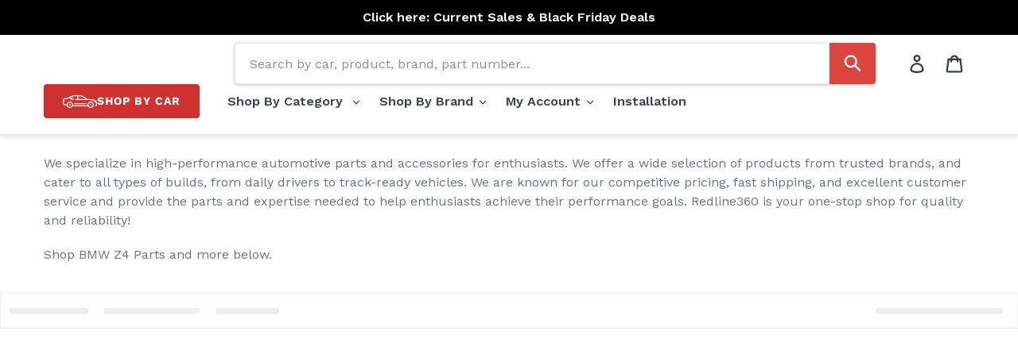

--- FILE ---
content_type: text/html; charset=utf-8
request_url: https://shop.redline360.com/collections/all/bmw-z4-parts
body_size: 67468
content:
<!doctype html>
<!--[if IE 9]> <html class="ie9 no-js" lang="en"> <![endif]-->
<!--[if (gt IE 9)|!(IE)]><!--> <html class="no-js" lang="en"> <!--<![endif]-->
<head>
    

    
    

    
    

    
    

    
    


    
    


    <meta name="seomaster" content="true"/>



  



  <!-- Google Tag Manager -->
<script>(function(w,d,s,l,i){w[l]=w[l]||[];w[l].push({'gtm.start':
new Date().getTime(),event:'gtm.js'});var f=d.getElementsByTagName(s)[0],
j=d.createElement(s),dl=l!='dataLayer'?'&l='+l:'';j.async=true;j.src=
'https://www.googletagmanager.com/gtm.js?id='+i+dl;f.parentNode.insertBefore(j,f);
})(window,document,'script','dataLayer','GTM-MWLP4WP');</script>
  
  

<!-- End Google Tag Manager -->
  
<meta name="google-site-verification" content="zQdwv5XsB5JGyoQcTPIZ_RYSFWPQm9IFhu_W_dGT6wE" />

  <script src="https://www.googleoptimize.com/optimize.js?id=OPT-NSCRXSZ"></script>
  
  <meta charset="utf-8">
  <meta http-equiv="X-UA-Compatible" content="IE=edge,chrome=1">
  <meta name="viewport" content="width=device-width,initial-scale=1">
  <meta name="theme-color" content="#cf3130">
  <link rel="canonical" href="https://shop.redline360.com/collections/all/bmw-z4-parts">
<link rel="preconnect" href="https://fonts.googleapis.com">
<link rel="preconnect" href="https://fonts.gstatic.com" crossorigin>
<link href="https://fonts.googleapis.com/css2?family=Work+Sans:wght@400;600&display=swap" rel="stylesheet">


<link rel="shortcut icon" href="//shop.redline360.com/cdn/shop/files/favicon-r360_32x32.jpg?v=1758134373" type="image/png">
    <script src="//shop.redline360.com/cdn/shop/t/49/assets/prefetch.js?v=53804575257766665831747674521" type="text/javascript"></script>
    

  
  
  
    
  
    
  
    
  
    
  
    
  
    
  
    
  
    
  
    
  
    
  
    
  
    
  
    
  
    
  
    
  
    
  
    
  
    
  
    
  
    
  
    
  
    
  
    
  
    
  
    
  
    
  
    
  
    
  
    
  
    
  
  <title>BMW Z4 Parts</title><meta name="description" content="We specialize in high-performance automotive parts and accessories for enthusiasts. We offer a wide selection of products from trusted brands, and cater to all types of builds, from daily drivers to track-ready vehicles. We are known for our competitive pricing, fast shipping, and excellent customer service and provide"><!-- /snippets/social-meta-tags.liquid -->




<meta property="og:site_name" content="Redline360">
<meta property="og:url" content="https://shop.redline360.com/collections/all/bmw-z4-parts">
<meta property="og:title" content="All">
<meta property="og:type" content="product.group">
<meta property="og:description" content="We specialize in high-performance automotive parts and accessories for enthusiasts. We offer a wide selection of products from trusted brands, and cater to all types of builds, from daily drivers to track-ready vehicles. We are known for our competitive pricing, fast shipping, and excellent customer service and provide">

<meta property="og:image" content="http://shop.redline360.com/cdn/shop/collections/redine360-collections_1200x1200.jpg?v=1737576229">
<meta property="og:image:secure_url" content="https://shop.redline360.com/cdn/shop/collections/redine360-collections_1200x1200.jpg?v=1737576229">


  <meta name="twitter:site" content="@redline360">

<meta name="twitter:card" content="summary_large_image">
<meta name="twitter:title" content="All">
<meta name="twitter:description" content="We specialize in high-performance automotive parts and accessories for enthusiasts. We offer a wide selection of products from trusted brands, and cater to all types of builds, from daily drivers to track-ready vehicles. We are known for our competitive pricing, fast shipping, and excellent customer service and provide">


  <script src="//shop.redline360.com/cdn/shop/t/49/assets/custom-scripts.js?v=926651953360202031757615130" defer></script>
  
  <link href="//shop.redline360.com/cdn/shop/t/49/assets/theme.scss.css?v=6617934091543472441763068635" rel="stylesheet" type="text/css" media="all" />
  <link href="//shop.redline360.com/cdn/shop/t/49/assets/custom-styles.css?v=146329507746827691001760710693" rel="stylesheet" type="text/css" media="all" />
  
  <style>
  shopify-payment-terms {
  margin-top: -15px;
  margin-bottom: 20px;
  font-size: 14px;
  color: #69727b;
  /*letter-spacing: 1px;
   text-transform: uppercase; */
}
    </style>
  

  <script>
    var theme = {
      strings: {
        addToCart: "Add to cart",
        soldOut: "Sold out",
        unavailable: "Unavailable",
        regularPrice: "Regular price",
        sale: "Sale",
        showMore: "Show More",
        showLess: "Show Less",
        addressError: "Error looking up that address",
        addressNoResults: "No results for that address",
        addressQueryLimit: "You have exceeded the Google API usage limit. Consider upgrading to a \u003ca href=\"https:\/\/developers.google.com\/maps\/premium\/usage-limits\"\u003ePremium Plan\u003c\/a\u003e.",
        authError: "There was a problem authenticating your Google Maps account.",
        newWindow: "Opens in a new window.",
        external: "Opens external website.",
        newWindowExternal: "Opens external website in a new window."
      },
      moneyFormat: "${{amount}}"
    }

    document.documentElement.className = document.documentElement.className.replace('no-js', 'js');
  </script>

  <!--[if (lte IE 9) ]><script src="//shop.redline360.com/cdn/shop/t/49/assets/match-media.min.js?v=22265819453975888031747674523" type="text/javascript"></script><![endif]--><!--[if (gt IE 9)|!(IE)]><!--><script src="//shop.redline360.com/cdn/shop/t/49/assets/lazysizes.js?v=68441465964607740661747674522" async="async"></script><!--<![endif]-->
  <!--[if lte IE 9]><script src="//shop.redline360.com/cdn/shop/t/49/assets/lazysizes.min.js?55591"></script><![endif]-->

  <!--[if (gt IE 9)|!(IE)]><!--><script src="//shop.redline360.com/cdn/shop/t/49/assets/vendor.js?v=44582027981988295841747674523" defer="defer"></script><!--<![endif]-->
  <!--[if lte IE 9]><script src="//shop.redline360.com/cdn/shop/t/49/assets/vendor.js?v=44582027981988295841747674523"></script><![endif]-->

  <!--[if (gt IE 9)|!(IE)]><!--><script src="//shop.redline360.com/cdn/shop/t/49/assets/theme.js?v=178252989351008879721747674522" defer="defer"></script><!--<![endif]-->
  <!--[if lte IE 9]><script src="//shop.redline360.com/cdn/shop/t/49/assets/theme.js?v=178252989351008879721747674522"></script><![endif]-->

  
  <link href="//shop.redline360.com/cdn/shop/t/49/assets/overlayscrollbars.css?v=103702109997367858031747674524" rel="stylesheet" type="text/css" media="all" />
  <script async src="//shop.redline360.com/cdn/shop/t/49/assets/overlayscrollbars.browser.es6.min.js?v=48000966700815467461747674524"></script>


  <script src="//searchserverapi.com/widgets/shopify/init.js?a=6Q1z9z8Y3B"></script>

  
    <script>window.performance && window.performance.mark && window.performance.mark('shopify.content_for_header.start');</script><meta id="shopify-digital-wallet" name="shopify-digital-wallet" content="/5802524785/digital_wallets/dialog">
<meta name="shopify-checkout-api-token" content="bf89595079f8635fedf1fd6f192744fa">
<meta id="in-context-paypal-metadata" data-shop-id="5802524785" data-venmo-supported="false" data-environment="production" data-locale="en_US" data-paypal-v4="true" data-currency="USD">
<link rel="alternate" type="application/atom+xml" title="Feed" href="/collections/all/bmw-z4-parts.atom" />
<link rel="alternate" type="application/json+oembed" href="https://shop.redline360.com/collections/all/bmw-z4-parts.oembed">
<script async="async" src="/checkouts/internal/preloads.js?locale=en-US"></script>
<link rel="preconnect" href="https://shop.app" crossorigin="anonymous">
<script async="async" src="https://shop.app/checkouts/internal/preloads.js?locale=en-US&shop_id=5802524785" crossorigin="anonymous"></script>
<script id="apple-pay-shop-capabilities" type="application/json">{"shopId":5802524785,"countryCode":"US","currencyCode":"USD","merchantCapabilities":["supports3DS"],"merchantId":"gid:\/\/shopify\/Shop\/5802524785","merchantName":"Redline360","requiredBillingContactFields":["postalAddress","email","phone"],"requiredShippingContactFields":["postalAddress","email","phone"],"shippingType":"shipping","supportedNetworks":["visa","masterCard","amex","discover","elo","jcb"],"total":{"type":"pending","label":"Redline360","amount":"1.00"},"shopifyPaymentsEnabled":true,"supportsSubscriptions":true}</script>
<script id="shopify-features" type="application/json">{"accessToken":"bf89595079f8635fedf1fd6f192744fa","betas":["rich-media-storefront-analytics"],"domain":"shop.redline360.com","predictiveSearch":true,"shopId":5802524785,"locale":"en"}</script>
<script>var Shopify = Shopify || {};
Shopify.shop = "redline360.myshopify.com";
Shopify.locale = "en";
Shopify.currency = {"active":"USD","rate":"1.0"};
Shopify.country = "US";
Shopify.theme = {"name":"websynn\/main","id":126700683344,"schema_name":"Debut","schema_version":"9.1.0","theme_store_id":null,"role":"main"};
Shopify.theme.handle = "null";
Shopify.theme.style = {"id":null,"handle":null};
Shopify.cdnHost = "shop.redline360.com/cdn";
Shopify.routes = Shopify.routes || {};
Shopify.routes.root = "/";</script>
<script type="module">!function(o){(o.Shopify=o.Shopify||{}).modules=!0}(window);</script>
<script>!function(o){function n(){var o=[];function n(){o.push(Array.prototype.slice.apply(arguments))}return n.q=o,n}var t=o.Shopify=o.Shopify||{};t.loadFeatures=n(),t.autoloadFeatures=n()}(window);</script>
<script>
  window.ShopifyPay = window.ShopifyPay || {};
  window.ShopifyPay.apiHost = "shop.app\/pay";
  window.ShopifyPay.redirectState = null;
</script>
<script id="shop-js-analytics" type="application/json">{"pageType":"collection"}</script>
<script defer="defer" async type="module" src="//shop.redline360.com/cdn/shopifycloud/shop-js/modules/v2/client.init-shop-cart-sync_CG-L-Qzi.en.esm.js"></script>
<script defer="defer" async type="module" src="//shop.redline360.com/cdn/shopifycloud/shop-js/modules/v2/chunk.common_B8yXDTDb.esm.js"></script>
<script type="module">
  await import("//shop.redline360.com/cdn/shopifycloud/shop-js/modules/v2/client.init-shop-cart-sync_CG-L-Qzi.en.esm.js");
await import("//shop.redline360.com/cdn/shopifycloud/shop-js/modules/v2/chunk.common_B8yXDTDb.esm.js");

  window.Shopify.SignInWithShop?.initShopCartSync?.({"fedCMEnabled":true,"windoidEnabled":true});

</script>
<script>
  window.Shopify = window.Shopify || {};
  if (!window.Shopify.featureAssets) window.Shopify.featureAssets = {};
  window.Shopify.featureAssets['shop-js'] = {"shop-cart-sync":["modules/v2/client.shop-cart-sync_C7TtgCZT.en.esm.js","modules/v2/chunk.common_B8yXDTDb.esm.js"],"shop-button":["modules/v2/client.shop-button_aOcg-RjH.en.esm.js","modules/v2/chunk.common_B8yXDTDb.esm.js"],"init-shop-email-lookup-coordinator":["modules/v2/client.init-shop-email-lookup-coordinator_D-37GF_a.en.esm.js","modules/v2/chunk.common_B8yXDTDb.esm.js"],"init-fed-cm":["modules/v2/client.init-fed-cm_DGh7x7ZX.en.esm.js","modules/v2/chunk.common_B8yXDTDb.esm.js"],"init-windoid":["modules/v2/client.init-windoid_C5PxDKWE.en.esm.js","modules/v2/chunk.common_B8yXDTDb.esm.js"],"shop-toast-manager":["modules/v2/client.shop-toast-manager_BmSBWum3.en.esm.js","modules/v2/chunk.common_B8yXDTDb.esm.js"],"shop-cash-offers":["modules/v2/client.shop-cash-offers_DkchToOx.en.esm.js","modules/v2/chunk.common_B8yXDTDb.esm.js","modules/v2/chunk.modal_dvVUSHam.esm.js"],"init-shop-cart-sync":["modules/v2/client.init-shop-cart-sync_CG-L-Qzi.en.esm.js","modules/v2/chunk.common_B8yXDTDb.esm.js"],"avatar":["modules/v2/client.avatar_BTnouDA3.en.esm.js"],"shop-login-button":["modules/v2/client.shop-login-button_DrVPCwAQ.en.esm.js","modules/v2/chunk.common_B8yXDTDb.esm.js","modules/v2/chunk.modal_dvVUSHam.esm.js"],"pay-button":["modules/v2/client.pay-button_Cw45D1uM.en.esm.js","modules/v2/chunk.common_B8yXDTDb.esm.js"],"init-customer-accounts":["modules/v2/client.init-customer-accounts_BNYsaOzg.en.esm.js","modules/v2/client.shop-login-button_DrVPCwAQ.en.esm.js","modules/v2/chunk.common_B8yXDTDb.esm.js","modules/v2/chunk.modal_dvVUSHam.esm.js"],"checkout-modal":["modules/v2/client.checkout-modal_NoX7b1qq.en.esm.js","modules/v2/chunk.common_B8yXDTDb.esm.js","modules/v2/chunk.modal_dvVUSHam.esm.js"],"init-customer-accounts-sign-up":["modules/v2/client.init-customer-accounts-sign-up_pIEGEpjr.en.esm.js","modules/v2/client.shop-login-button_DrVPCwAQ.en.esm.js","modules/v2/chunk.common_B8yXDTDb.esm.js","modules/v2/chunk.modal_dvVUSHam.esm.js"],"init-shop-for-new-customer-accounts":["modules/v2/client.init-shop-for-new-customer-accounts_BIu2e6le.en.esm.js","modules/v2/client.shop-login-button_DrVPCwAQ.en.esm.js","modules/v2/chunk.common_B8yXDTDb.esm.js","modules/v2/chunk.modal_dvVUSHam.esm.js"],"shop-follow-button":["modules/v2/client.shop-follow-button_B6YY9G4U.en.esm.js","modules/v2/chunk.common_B8yXDTDb.esm.js","modules/v2/chunk.modal_dvVUSHam.esm.js"],"lead-capture":["modules/v2/client.lead-capture_o2hOda6W.en.esm.js","modules/v2/chunk.common_B8yXDTDb.esm.js","modules/v2/chunk.modal_dvVUSHam.esm.js"],"shop-login":["modules/v2/client.shop-login_DA8-MZ-E.en.esm.js","modules/v2/chunk.common_B8yXDTDb.esm.js","modules/v2/chunk.modal_dvVUSHam.esm.js"],"payment-terms":["modules/v2/client.payment-terms_BFsudFhJ.en.esm.js","modules/v2/chunk.common_B8yXDTDb.esm.js","modules/v2/chunk.modal_dvVUSHam.esm.js"]};
</script>
<script>(function() {
  var isLoaded = false;
  function asyncLoad() {
    if (isLoaded) return;
    isLoaded = true;
    var urls = ["https:\/\/services.nofraud.com\/js\/device.js?shop=redline360.myshopify.com","https:\/\/app.tncapp.com\/get_script\/469b3c86367411eb8c74a2bf7583f7b7.js?v=385317\u0026shop=redline360.myshopify.com","\/\/cdn.shopify.com\/proxy\/4896e3fbe829e0cc3cfad0cb842f14beef98d316b8dc640e4bdc4e3f43b8a9eb\/static.cdn.printful.com\/static\/js\/external\/shopify-product-customizer.js?v=0.28\u0026shop=redline360.myshopify.com\u0026sp-cache-control=cHVibGljLCBtYXgtYWdlPTkwMA","https:\/\/searchanise-ef84.kxcdn.com\/widgets\/shopify\/init.js?a=6Q1z9z8Y3B\u0026shop=redline360.myshopify.com"];
    for (var i = 0; i < urls.length; i++) {
      var s = document.createElement('script');
      s.type = 'text/javascript';
      s.async = true;
      s.src = urls[i];
      var x = document.getElementsByTagName('script')[0];
      x.parentNode.insertBefore(s, x);
    }
  };
  if(window.attachEvent) {
    window.attachEvent('onload', asyncLoad);
  } else {
    window.addEventListener('load', asyncLoad, false);
  }
})();</script>
<script id="__st">var __st={"a":5802524785,"offset":-28800,"reqid":"2b6d62ef-de88-4de3-8652-7bbe3505b27b-1768188582","pageurl":"shop.redline360.com\/collections\/all\/bmw-z4-parts","u":"d0e71af8f280","p":"collection","rtyp":"collection","rid":266417504336};</script>
<script>window.ShopifyPaypalV4VisibilityTracking = true;</script>
<script id="captcha-bootstrap">!function(){'use strict';const t='contact',e='account',n='new_comment',o=[[t,t],['blogs',n],['comments',n],[t,'customer']],c=[[e,'customer_login'],[e,'guest_login'],[e,'recover_customer_password'],[e,'create_customer']],r=t=>t.map((([t,e])=>`form[action*='/${t}']:not([data-nocaptcha='true']) input[name='form_type'][value='${e}']`)).join(','),a=t=>()=>t?[...document.querySelectorAll(t)].map((t=>t.form)):[];function s(){const t=[...o],e=r(t);return a(e)}const i='password',u='form_key',d=['recaptcha-v3-token','g-recaptcha-response','h-captcha-response',i],f=()=>{try{return window.sessionStorage}catch{return}},m='__shopify_v',_=t=>t.elements[u];function p(t,e,n=!1){try{const o=window.sessionStorage,c=JSON.parse(o.getItem(e)),{data:r}=function(t){const{data:e,action:n}=t;return t[m]||n?{data:e,action:n}:{data:t,action:n}}(c);for(const[e,n]of Object.entries(r))t.elements[e]&&(t.elements[e].value=n);n&&o.removeItem(e)}catch(o){console.error('form repopulation failed',{error:o})}}const l='form_type',E='cptcha';function T(t){t.dataset[E]=!0}const w=window,h=w.document,L='Shopify',v='ce_forms',y='captcha';let A=!1;((t,e)=>{const n=(g='f06e6c50-85a8-45c8-87d0-21a2b65856fe',I='https://cdn.shopify.com/shopifycloud/storefront-forms-hcaptcha/ce_storefront_forms_captcha_hcaptcha.v1.5.2.iife.js',D={infoText:'Protected by hCaptcha',privacyText:'Privacy',termsText:'Terms'},(t,e,n)=>{const o=w[L][v],c=o.bindForm;if(c)return c(t,g,e,D).then(n);var r;o.q.push([[t,g,e,D],n]),r=I,A||(h.body.append(Object.assign(h.createElement('script'),{id:'captcha-provider',async:!0,src:r})),A=!0)});var g,I,D;w[L]=w[L]||{},w[L][v]=w[L][v]||{},w[L][v].q=[],w[L][y]=w[L][y]||{},w[L][y].protect=function(t,e){n(t,void 0,e),T(t)},Object.freeze(w[L][y]),function(t,e,n,w,h,L){const[v,y,A,g]=function(t,e,n){const i=e?o:[],u=t?c:[],d=[...i,...u],f=r(d),m=r(i),_=r(d.filter((([t,e])=>n.includes(e))));return[a(f),a(m),a(_),s()]}(w,h,L),I=t=>{const e=t.target;return e instanceof HTMLFormElement?e:e&&e.form},D=t=>v().includes(t);t.addEventListener('submit',(t=>{const e=I(t);if(!e)return;const n=D(e)&&!e.dataset.hcaptchaBound&&!e.dataset.recaptchaBound,o=_(e),c=g().includes(e)&&(!o||!o.value);(n||c)&&t.preventDefault(),c&&!n&&(function(t){try{if(!f())return;!function(t){const e=f();if(!e)return;const n=_(t);if(!n)return;const o=n.value;o&&e.removeItem(o)}(t);const e=Array.from(Array(32),(()=>Math.random().toString(36)[2])).join('');!function(t,e){_(t)||t.append(Object.assign(document.createElement('input'),{type:'hidden',name:u})),t.elements[u].value=e}(t,e),function(t,e){const n=f();if(!n)return;const o=[...t.querySelectorAll(`input[type='${i}']`)].map((({name:t})=>t)),c=[...d,...o],r={};for(const[a,s]of new FormData(t).entries())c.includes(a)||(r[a]=s);n.setItem(e,JSON.stringify({[m]:1,action:t.action,data:r}))}(t,e)}catch(e){console.error('failed to persist form',e)}}(e),e.submit())}));const S=(t,e)=>{t&&!t.dataset[E]&&(n(t,e.some((e=>e===t))),T(t))};for(const o of['focusin','change'])t.addEventListener(o,(t=>{const e=I(t);D(e)&&S(e,y())}));const B=e.get('form_key'),M=e.get(l),P=B&&M;t.addEventListener('DOMContentLoaded',(()=>{const t=y();if(P)for(const e of t)e.elements[l].value===M&&p(e,B);[...new Set([...A(),...v().filter((t=>'true'===t.dataset.shopifyCaptcha))])].forEach((e=>S(e,t)))}))}(h,new URLSearchParams(w.location.search),n,t,e,['guest_login'])})(!0,!0)}();</script>
<script integrity="sha256-4kQ18oKyAcykRKYeNunJcIwy7WH5gtpwJnB7kiuLZ1E=" data-source-attribution="shopify.loadfeatures" defer="defer" src="//shop.redline360.com/cdn/shopifycloud/storefront/assets/storefront/load_feature-a0a9edcb.js" crossorigin="anonymous"></script>
<script crossorigin="anonymous" defer="defer" src="//shop.redline360.com/cdn/shopifycloud/storefront/assets/shopify_pay/storefront-65b4c6d7.js?v=20250812"></script>
<script data-source-attribution="shopify.dynamic_checkout.dynamic.init">var Shopify=Shopify||{};Shopify.PaymentButton=Shopify.PaymentButton||{isStorefrontPortableWallets:!0,init:function(){window.Shopify.PaymentButton.init=function(){};var t=document.createElement("script");t.src="https://shop.redline360.com/cdn/shopifycloud/portable-wallets/latest/portable-wallets.en.js",t.type="module",document.head.appendChild(t)}};
</script>
<script data-source-attribution="shopify.dynamic_checkout.buyer_consent">
  function portableWalletsHideBuyerConsent(e){var t=document.getElementById("shopify-buyer-consent"),n=document.getElementById("shopify-subscription-policy-button");t&&n&&(t.classList.add("hidden"),t.setAttribute("aria-hidden","true"),n.removeEventListener("click",e))}function portableWalletsShowBuyerConsent(e){var t=document.getElementById("shopify-buyer-consent"),n=document.getElementById("shopify-subscription-policy-button");t&&n&&(t.classList.remove("hidden"),t.removeAttribute("aria-hidden"),n.addEventListener("click",e))}window.Shopify?.PaymentButton&&(window.Shopify.PaymentButton.hideBuyerConsent=portableWalletsHideBuyerConsent,window.Shopify.PaymentButton.showBuyerConsent=portableWalletsShowBuyerConsent);
</script>
<script data-source-attribution="shopify.dynamic_checkout.cart.bootstrap">document.addEventListener("DOMContentLoaded",(function(){function t(){return document.querySelector("shopify-accelerated-checkout-cart, shopify-accelerated-checkout")}if(t())Shopify.PaymentButton.init();else{new MutationObserver((function(e,n){t()&&(Shopify.PaymentButton.init(),n.disconnect())})).observe(document.body,{childList:!0,subtree:!0})}}));
</script>
<link id="shopify-accelerated-checkout-styles" rel="stylesheet" media="screen" href="https://shop.redline360.com/cdn/shopifycloud/portable-wallets/latest/accelerated-checkout-backwards-compat.css" crossorigin="anonymous">
<style id="shopify-accelerated-checkout-cart">
        #shopify-buyer-consent {
  margin-top: 1em;
  display: inline-block;
  width: 100%;
}

#shopify-buyer-consent.hidden {
  display: none;
}

#shopify-subscription-policy-button {
  background: none;
  border: none;
  padding: 0;
  text-decoration: underline;
  font-size: inherit;
  cursor: pointer;
}

#shopify-subscription-policy-button::before {
  box-shadow: none;
}

      </style>

<script>window.performance && window.performance.mark && window.performance.mark('shopify.content_for_header.end');</script>


  
  
  <!-- Taboola Pixel Code -->
  <script type='text/javascript'>
    window._tfa = window._tfa || [];
    window._tfa.push({notify: 'event', name: 'page_view', id: 1360049});
    !function (t, f, a, x) {
      if (!document.getElementById(x)) {
        t.async = 1;t.src = a;t.id=x;f.parentNode.insertBefore(t, f);
      }
    }(document.createElement('script'),
      document.getElementsByTagName('script')[0],
      '//cdn.taboola.com/libtrc/unip/1360049/tfa.js',
      'tb_tfa_script');
  </script>
  <noscript>
    <img src='https://trc.taboola.com/1360049/log/3/unip?en=page_view'
         width='0' height='0' style='display:none' />
  </noscript>
  <!-- End of Taboola Pixel Code -->

  <!-- Affirm -->
<script>
_affirm_config = {
   public_api_key:  "VMH34EJN72HGNZKC",
   script:          "https://cdn1.affirm.com/js/v2/affirm.js",
   session_id:      "YOUR_VISITOR_SESSION_ID"
};
(function(l,g,m,e,a,f,b){var d,c=l[m]||{},h=document.createElement(f),n=document.getElementsByTagName(f)[0],k=function(a,b,c){return function(){a[b]._.push([c,arguments])}};c[e]=k(c,e,"set");d=c[e];c[a]={};c[a]._=[];d._=[];c[a][b]=k(c,a,b);a=0;for(b="set add save post open empty reset on off trigger ready setProduct".split(" ");a<b.length;a++)d[b[a]]=k(c,e,b[a]);a=0;for(b=["get","token","url","items"];a<b.length;a++)d[b[a]]=function(){};h.async=!0;h.src=g[f];n.parentNode.insertBefore(h,n);delete g[f];d(g);l[m]=c})(window,_affirm_config,"affirm","checkout","ui","script","ready");
// Use your live public API Key and https://cdn1.affirm.com/js/v2/affirm.js script to point to Affirm production environment.
</script>
<!-- End Affirm -->
  
  
<!--begin-bc-sf-filter-css-->
  
<!--end-bc-sf-filter-css-->
  
  
  <meta name="msvalidate.01" content="5915AA6385D1B47FA2B2DA8CD78AE6A0" />
  <meta name="facebook-domain-verification" content="qwfucddov3l87rkm2j23axmugmlu2d" />
  
	

  <!-- Extend -- Load Extend SDK Configuration script -->
  <!-- Extend - Add necessary SDK script tags and configure the store -->
<script src='https://sdk.helloextend.com/extend-sdk-client/v1/extend-sdk-client.min.js' defer='defer'></script>
<script src='https://sdk.helloextend.com/extend-sdk-client-shopify-addon/v1/extend-sdk-client-shopify-addon.min.js'
    defer='defer'></script>

<script>
    window.addEventListener('DOMContentLoaded', function () {
        window.Extend.config({ storeId: '121b9667-699c-49b9-aa0e-e84497b5d35d', environment: 'production' });
        window.Extend.integration = {};

        // Extend - Analytics and writeLogs boolean
        window.Extend.integration.analytics = true;

        // Set to true while developing integration for better debugging - Be sure to set to false before going live
        window.Extend.integration.writeLogs = false;

        // Extend - QA Cypress booleans
        window.Extend.integration.isExtendPdpOfferEnabled = true;
        window.Extend.integration.isExtendOfferModalEnabled = true;
        window.Extend.integration.isExtendMainCartOfferEnabled = true;

        // Extend - QA Cypress SP booleans
        window.Extend.integration.isShippingProtectionEnabled = false;
        window.Extend.integration.isSpCheckOutExt = false;
        window.Extend.integration.isShippingProtectionOptOut = true;
        window.Extend.integration.isShippingProtectionOnMainCart = false;


        // Only defines utils if Extend and ExtendShopify is defined
        if (window.Extend && window.ExtendShopify) {
            const extendUtils = {

                /*
                * takes in object and logs it if writeLogs is true
                * @param {object} objToLog will be an object of information to log 
                */
                logger: (objToLog) => {
                    try {
                        if (Extend.integration.writeLogs) {
                            console.log("EXTEND: ", objToLog);
                        }
                    } catch (error) {
                        console.warn("EXTEND: " + error);
                    }
                }
            };
            window.Extend.integration.utils = extendUtils;
        }
    })
</script>

<!-- Extend - Render aftermarket integration snippet -->
<script>
    window.addEventListener('DOMContentLoaded', function () {
        if (window.Extend && window.ExtendShopify && window.Shopify && window.Shopify.currency && window.Shopify.currency.active === 'USD') {
            try {
                // Get params from URL
                const params = (new URL(document.location)).searchParams;

                // Check if leadToken or leadtoken is in the URL
                let leadToken = params.get('leadToken')
                    ? params.get('leadToken')
                    : params.get('leadtoken');

                if (leadToken) {
                    Extend.aftermarketModal.open({
                        leadToken: leadToken,
                        onClose: function (plan, product, quantity) {
                            if (plan && product) {
                                ExtendShopify.addPlanToCart({
                                    plan: plan,
                                    product: product,
                                    leadToken: leadToken,
                                    quantity: quantity || 1
                                }, function () {
                                    window.location = '/cart'
                                })
                            }
                        }
                    });
                }
            } catch (error) {
                console.error("EXTEND: " + error);
            }
        }
    });
</script>
<!-- Extend - Render analytics -->
<script>

    // run scripts on DOMContentLoaded to avoid affecting site load time
    window.addEventListener('DOMContentLoaded', function () {

        // Only run ajax integration if Extend and ExtendShopify is defined, the currency is set to USD and analytics are enabled
        if (window.Extend && window.ExtendShopify && Extend.integration.analytics && window.Shopify && window.Shopify.currency && window.Shopify.currency.active === 'USD') {

            /***********************/
            /* util functions      */
            /***********************/

            // getPlanId - Takes in the cart and a product ID and returns the plan ID for that product
            function getPlanId(cart, productId) {
                let planId;
                cart.items.forEach(function (item) {
                    if (item.properties.Ref && item.properties.Ref === productId)
                        planId = item.sku.toString();

                })
                return planId
            }

            /***********************/
            /* end util functions  */
            /***********************/

            // productAnalytics() - Takes in the product ID and quantity at the time it is added to the cart
            let productAnalytics = function (prodId, prodQty) {
                if (prodId) {
                    if (!prodQty)
                        prodQty = 1;

                    Extend.trackProductAddedToCart({ productId: prodId.toString(), productQuantity: parseInt(prodQty) });
                } else {
                    console.warn("Extend: Product id is " + prodId)
                }
            }

            // cartAnalytics() - Takes in the oldCart and the newCart at a point where the cart updates
            let cartAnalytics = function (oldCart, newCart) {
                try {
                    //if there is an old or new cart with items. 
                    if (oldCart && newCart && oldCart.items && newCart.items) {
                        // Triggers if an item has been removed
                        if (oldCart.items.length > newCart.items.length) {
                            oldCart.items.forEach(function (currentItem) {
                                let productFound = false
                                newCart.items.forEach(function (currentNewItem) {
                                    if (currentItem.id == currentNewItem.id) {
                                        productFound = true
                                    }
                                })

                                // making sdk call of which product was removed from cart
                                if (productFound === false) {
                                    if (currentItem.vendor === 'Extend' && currentItem && currentItem.sku && currentItem.properties.Ref) {
                                        Extend.trackOfferRemovedFromCart({ productId: currentItem.properties.Ref.toString(), planId: currentItem.sku.toString() });
                                    } else if (currentItem.id) {
                                        Extend.trackProductRemovedFromCart({ productId: currentItem.id.toString() })
                                    }
                                }
                            })

                            // Triggers if an item quantity has changed
                        } else if (oldCart.item_count != newCart.item_count) {
                            oldCart.items.forEach(function (currentItem) {
                                newCart.items.forEach(function (currentNewItem) {

                                    // Runs when the updated item is found if its not an Extend warranty
                                    if (currentItem.id == currentNewItem.id && currentItem.quantity != currentNewItem.quantity && currentItem.vendor != 'Extend') {
                                        if (currentItem.id && currentNewItem.quantity && ExtendShopify.warrantyAlreadyInCart(currentItem.id.toString(), oldCart.items)) { // Gets the associated plan ID using the product ID
                                            let planId = getPlanId(newCart, currentItem.id.toString())

                                            // Product has warranty in cart
                                            Extend.trackOfferUpdated({
                                                productId: currentItem.id.toString(),
                                                planId: planId,
                                                updates: {
                                                    warrantyQuantity: parseInt(currentNewItem.quantity),
                                                    productQuantity: parseInt(currentNewItem.quantity)
                                                }
                                            });
                                        } else if (currentItem.id && currentNewItem.quantity) { // Product has no warranty in cart
                                            Extend.trackProductUpdated({
                                                productId: currentItem.id.toString(),
                                                updates: {
                                                    productQuantity: parseInt(currentNewItem.quantity)
                                                }
                                            });
                                        }
                                    }
                                })
                            })
                        }
                    } else {
                        console.warn("EXTEND: corrupt cart objects");
                    }
                } catch (error) {
                    console.error("EXTEND: " + error);
                }
            }

            window.Extend.integration.productAnalytics = productAnalytics;
            window.Extend.integration.cartAnalytics = cartAnalytics;

        }
    }) 
</script>
  <!-- Extend -- End Extend code -->

<link rel="stylesheet" href="https://d1639lhkj5l89m.cloudfront.net/css/refer-customer/cdn/refer-customer.css">



  


<script>
    
    
    
    
    
    var gsf_conversion_data = {page_type : 'category', event : 'view_item_list', data : {product_data : [{variant_id : 40855231463504, product_id : 7085172588624, name : "3D MAXpider Floor Mats BMW Z4 G29 (2020-2024) All-Weather Kagu Series - Front Row Only", price : "124.99", currency : "USD", sku : "ACEL1BM10401509", brand : "3D MAXpider", variant : "Default Title", category : "Floor Mats", quantity : "130" }, {variant_id : 40613955895376, product_id : 6977389920336, name : "ACT Clutch Disc BMW	Z4 sDrive35i 3.0L (2009-2016) Performance Street Rigid Disc", price : "228.00", currency : "USD", sku : "ACT3000806", brand : "ACT", variant : "Default Title", category : "Clutch Kit", quantity : "0" }, {variant_id : 40643232956496, product_id : 6992213770320, name : "ACT Clutch Disc BMW	Z4 sDrive35i 3.0L (2009-2016) Performance Street Sprung Disc", price : "232.00", currency : "USD", sku : "ACT3000812", brand : "ACT", variant : "Default Title", category : "Clutch Kit", quantity : "0" }, {variant_id : 40614117212240, product_id : 6977540259920, name : "ACT Clutch Disc BMW Z4 3.0L (2006-2011) Performance Street Rigid Disc", price : "228.00", currency : "USD", sku : "ACT3000816", brand : "ACT", variant : "Default Title", category : "Clutch Kit", quantity : "1" }], total_price :"812.99", shop_currency : "USD", collection_id : "266417504336", collection_name : "All" }};
    
</script>

  







  
  <script type="application/ld+json">
  {"@context": "https://schema.org","@type": "ItemList","itemListElement": [{"@type": "ListItem","position": 1,"item": {"@type": "Product","name": "3D MAXpider Floor Mats BMW Z4 G29 (2020-2024) All-Weather Kagu Series - Front Row Only","image": ["//shop.redline360.com/cdn/shop/files/L1BM10401509_v1_20200113.jpg?v=1721229254", "//shop.redline360.com/cdn/shop/files/F199753566.jpg?v=1762190929", "//shop.redline360.com/cdn/shop/files/M199752728.jpg?v=1762190929", "//shop.redline360.com/cdn/shop/files/M199752729.jpg?v=1762190929", "//shop.redline360.com/cdn/shop/files/M199752730.jpg?v=1762190929", "//shop.redline360.com/cdn/shop/files/M199752731.jpg?v=1762190929", "//shop.redline360.com/cdn/shop/files/L1FA00311509_v1_20120828.jpg?v=1721231145"],"offers": {"@type": "Offer","price": "125","priceCurrency": "USD"},"url": "https://shop.redline360.com/products/3d-maxpider-floor-mats-bmw-z4-2020-2024-all-weather-kagu-series-front-row-only"}}, {"@type": "ListItem","position": 2,"item": {"@type": "Product","name": "ACT Clutch Disc BMW	Z4 sDrive35i 3.0L (2009-2016) Performance Street Rigid Disc","image": ["//shop.redline360.com/cdn/shop/files/9be45ccd9ad168a5890ee9fdfb0584f2__88581.1668668128_8ed8ec93-f117-4e79-8167-2bd73901df8a.jpg?v=1712843084", "//shop.redline360.com/cdn/shop/files/0d95d5b780d2627c1ec5a5d9317df330__68520.1668668128_d95f9c20-1e37-43af-a68b-38cc8785f88d.jpg?v=1712843084", "//shop.redline360.com/cdn/shop/files/ba9edac27bf6da4d63e9e5d20862413d__04588.1668668129_ac912ebe-98bd-4a8a-ac73-decfe23df198.jpg?v=1712843085"],"offers": {"@type": "Offer","price": "228","priceCurrency": "USD"},"url": "https://shop.redline360.com/products/act-clutch-disc-bmw-z4-sdrive35i-3-0l-2009-2016-performance-street-rigid-disc"}}, {"@type": "ListItem","position": 3,"item": {"@type": "Product","name": "ACT Clutch Disc BMW	Z4 sDrive35i 3.0L (2009-2016) Performance Street Sprung Disc","image": ["//shop.redline360.com/cdn/shop/files/68ef31ee22d83c8f7c0c50535dd5603f__48238.1668668075_75edf5f6-07ae-4917-9edd-ecfca6cf549d.jpg?v=1713297960", "//shop.redline360.com/cdn/shop/files/41f874178cd7b774b90db8ae73270a3c__37064.1668668076_5c1dba3d-1a2d-4175-84c1-6fde6bb5db5a.jpg?v=1713297960", "//shop.redline360.com/cdn/shop/files/afcbd4f3db14dc28954758f1b76a9ff0__73978.1668668077_2b860454-93a2-4706-9f4e-cb1b70553fa3.jpg?v=1713297961"],"offers": {"@type": "Offer","price": "232","priceCurrency": "USD"},"url": "https://shop.redline360.com/products/act-clutch-disc-bmw-z4-sdrive35i-3-0l-2009-2016-performance-street-sprung-disc"}}, {"@type": "ListItem","position": 4,"item": {"@type": "Product","name": "ACT Clutch Disc BMW Z4 3.0L (2006-2011) Performance Street Rigid Disc","image": ["//shop.redline360.com/cdn/shop/files/e6a21a6c3f59d92c4b58195fbef00a18__66898.1668668080_4b702648-ebfe-4acc-a649-2eb2f8591012.jpg?v=1712845630", "//shop.redline360.com/cdn/shop/files/084b37b9e773f7b6d0efc7706426d358__97779.1668668081_3b60f972-cd8b-4b90-a813-eb7711e7c3ac.jpg?v=1712845631", "//shop.redline360.com/cdn/shop/files/1a7f390bbc0bc28c72a37f167bff5069__70281.1668668081_acbc59e6-dc3b-4e25-96e4-29232e29e782.jpg?v=1712845631"],"offers": {"@type": "Offer","price": "228","priceCurrency": "USD"},"url": "https://shop.redline360.com/products/act-clutch-disc-bmw-z4-3-0l-2006-2011-performance-street-rigid-disc"}}, {"@type": "ListItem","position": 5,"item": {"@type": "Product","name": "ACT Clutch Disc BMW Z4 3.0L (2006-2011) Performance Street Sprung Disc","image": ["//shop.redline360.com/cdn/shop/files/c18cd33f45724c083031669b9048e71b__79060.1668668084_816ee60a-fc8f-4cfb-9774-145778f06227.jpg?v=1713299638", "//shop.redline360.com/cdn/shop/files/fe51582317e2656cd65db6dfa5f848dd__18344.1668668086_70414e1f-cb85-457e-8223-1c81c03dc2c8.jpg?v=1713299639", "//shop.redline360.com/cdn/shop/files/ab00026e99d9d2690fcee1653cab3c65__51583.1668668085_6c2a7785-0d1e-4d54-a89a-de8ccfdcd034.jpg?v=1713299639"],"offers": {"@type": "Offer","price": "194","priceCurrency": "USD"},"url": "https://shop.redline360.com/products/act-clutch-disc-bmw-z4-3-0l-2006-2011-performance-street-sprung-disc"}}, {"@type": "ListItem","position": 6,"item": {"@type": "Product","name": "ACT Clutch Disc BMW Z4 3.0L (2006-2011) Sprung Race Disc - 6 Puck","image": ["//shop.redline360.com/cdn/shop/files/a47115da10b707ef078803285d2772b6__26986.1668668901_fe3866e5-6006-4d0f-8b31-221199dc1af0.jpg?v=1712767213", "//shop.redline360.com/cdn/shop/files/0d60095aeb49419761bece38e6e1a26f__78718.1668668901_c32f3eaa-df1b-46d6-a852-140eb7bb822f.jpg?v=1712767213", "//shop.redline360.com/cdn/shop/files/1b968f221fa7f981bd1a6351c07c1e6a__57613.1668668902_f9f385c3-3f98-4be6-8a48-076c707d0d93.jpg?v=1712767213"],"offers": {"@type": "Offer","price": "243","priceCurrency": "USD"},"url": "https://shop.redline360.com/products/act-clutch-disc-bmw-z4-3-0l-2006-2011-sprung-race-disc-6-puck"}}, {"@type": "ListItem","position": 7,"item": {"@type": "Product","name": "ACT Clutch Disc BMW Z4 sDrive35i 3.0L (2009-2016) Sprung Race Disc - 6 Puck","image": ["//shop.redline360.com/cdn/shop/files/458cb2120c7c4e5ca755753f14a08922__47176.1668668898_fbea26ce-ff87-4050-b049-7898682f721a.jpg?v=1712766031", "//shop.redline360.com/cdn/shop/files/2204e52019d270fe6375ff94665ae1a5__43835.1668668898_b7d84221-903b-4812-868f-6d643a8ef50d.jpg?v=1712766031", "//shop.redline360.com/cdn/shop/files/25cea01fcc2c77eed53095e0e966d72c__51199.1668668899_31739896-034e-4f3f-8688-efa561fb13ae.jpg?v=1712766032"],"offers": {"@type": "Offer","price": "268","priceCurrency": "USD"},"url": "https://shop.redline360.com/products/act-clutch-disc-bmw-z4-sdrive35i-3-0l-2009-2016-sprung-race-disc-6-puck"}}, {"@type": "ListItem","position": 8,"item": {"@type": "Product","name": "ACT Clutch Kit BMW Z4 (2006-2011) Heavy Duty/ Street Disc Sprung- BM15-HDSS","image": ["//shop.redline360.com/cdn/shop/files/act-bm15-hdss_1_c3ef0289-0a10-458d-8b89-48e1c503f95b.jpg?v=1706616243"],"offers": {"@type": "Offer","price": "862","priceCurrency": "USD"},"url": "https://shop.redline360.com/products/act-heavy-duty-clutch-bmw-z4-2006-2011-w-sprung-street-disc-bm15-hdss"}}, {"@type": "ListItem","position": 9,"item": {"@type": "Product","name": "ACT Clutch Kit BMW Z4 3.0L (06-11) Heavy Duty/Performance Street Rigid - BM15-HDSD","image": ["//shop.redline360.com/cdn/shop/files/act-clutch-kits-flywheels-act-bm15-hdsd-14777397608518_7bc336e5-aed0-4ead-816e-4e78211bcdbe.jpg?v=1706903555"],"offers": {"@type": "Offer","price": "895","priceCurrency": "USD"},"url": "https://shop.redline360.com/products/act-clutch-bmw-z4-3-0l-06-11-heavy-duty-performance-street-rigid-bm15-hdsd"}}, {"@type": "ListItem","position": 10,"item": {"@type": "Product","name": "ACT Clutch Kit BMW Z4 3.0L (2006-2011) 6 Puck Sprung Heavy Duty/Race","image": ["//shop.redline360.com/cdn/shop/files/7a7b1d54764ba1df0834c06068c9144e__01263.1668669284_c6aea319-0aad-4e1c-9ebb-48c7d9e855a9.jpg?v=1708454225"],"offers": {"@type": "Offer","price": "910","priceCurrency": "USD"},"url": "https://shop.redline360.com/products/act-clutch-bmw-z4-3-0l-2006-2011-6-puck-sprung-heavy-duty-race"}}, {"@type": "ListItem","position": 11,"item": {"@type": "Product","name": "ACT Clutch Kit BMW Z4 sDrive35i 3.0L (09-16) Heavy Duty/Performance Street Rigid - BM14-HDSD","image": ["//shop.redline360.com/cdn/shop/files/act-bm14-hdsd_749b94ee-e05b-400f-af93-8659dfc7965d.jpg?v=1706900653"],"offers": {"@type": "Offer","price": "872","priceCurrency": "USD"},"url": "https://shop.redline360.com/products/act-clutch-bmw-z4-sdrive35i-3-0l-09-16-heavy-duty-performance-street-rigid-bm14-hdsd"}}, {"@type": "ListItem","position": 12,"item": {"@type": "Product","name": "ACT Clutch Kit BMW Z4 sDrive35i 3.0L (2008-2014) Xtreme Duty /Performance Street Rigid - BM14-XTSD","image": ["//shop.redline360.com/cdn/shop/files/f4867c5d332f27cda178d3cfaec5acf1__11758.1668669282_52c46767-b987-45cc-a57c-ac34f38e4cfe.jpg?v=1709916953"],"offers": {"@type": "Offer","price": "923","priceCurrency": "USD"},"url": "https://shop.redline360.com/products/act-clutch-kit-bmw-z4-sdrive35i-3-0l-2008-2014-xtreme-duty-performance-street-rigid-bm14-xtsd"}}, {"@type": "ListItem","position": 13,"item": {"@type": "Product","name": "ACT Clutch Kit BMW Z4 sDrive35i 3.0L (2009-2016) 6 Puck Xtreme Duty /Race Rigid","image": ["//shop.redline360.com/cdn/shop/files/ae1cf433899c5ee29a423385c409a509__54618.1668669280_83adb974-8208-4c4c-b72b-8af526a50df0.jpg?v=1710268633"],"offers": {"@type": "Offer","price": "916","priceCurrency": "USD"},"url": "https://shop.redline360.com/products/act-clutch-kit-bmw-z4-sdrive35i-3-0l-2009-2016-6-puck-xtreme-duty-race-rigid"}}, {"@type": "ListItem","position": 14,"item": {"@type": "Product","name": "ACT Clutch Kit BMW Z4 sDrive35i E89  3.0L (2009-2016) 6 Puck Xtreme Duty /Race Sprung","image": ["//shop.redline360.com/cdn/shop/files/8eebad7ee2e03738cecde3ea77199592__04051.1668669280_10078536-c152-4118-bb81-169c2401f051.jpg?v=1710868051"],"offers": {"@type": "Offer","price": "962","priceCurrency": "USD"},"url": "https://shop.redline360.com/products/act-clutch-kit-bmw-z4-sdrive35i-e89-3-0l-2009-2016-6-puck-xtreme-duty-race-sprung"}}, {"@type": "ListItem","position": 15,"item": {"@type": "Product","name": "ACT Clutch Kit BMW Z4 sDrive35i E89 3.0L (2009-2016) 6 Puck Sprung Heavy Duty/Race","image": ["//shop.redline360.com/cdn/shop/files/224fb142ed9d72002b67fba0ae78e46c__01896.1668669275_1aa9bf90-0431-47bd-98d5-51acb6334d2b.jpg?v=1708452875"],"offers": {"@type": "Offer","price": "911","priceCurrency": "USD"},"url": "https://shop.redline360.com/products/act-clutch-bmw-z4-sdrive35i-e89-3-0l-2009-2016-6-puck-sprung-heavy-duty-race"}}, {"@type": "ListItem","position": 16,"item": {"@type": "Product","name": "ACT Clutch Pressure Plate BMW Z4 3.0L (2006-2016) Heavy Duty - B015","image": ["//shop.redline360.com/cdn/shop/files/9aa7ccc6f98268d1838665e083b0f284__53546.1668669268_37ade836-516d-472c-9d9e-1b705091744e.jpg?v=1709052326", "//shop.redline360.com/cdn/shop/files/99f24ae3963ce3abf8da496a1f0c816d__89310.1668669269_8b928527-fa99-44cc-b77d-c5eb8823656b.jpg?v=1709052326", "//shop.redline360.com/cdn/shop/files/0d7ab426db0c943a01532b95ceb5fa11__53712.1668669268_fa45b138-eec2-499a-8d9d-16a377c59de8.jpg?v=1709052326"],"offers": {"@type": "Offer","price": "561","priceCurrency": "USD"},"url": "https://shop.redline360.com/products/act-clutch-bmw-z4-3-0l-2006-2016-heavy-duty-pressure-plate-b015"}}, {"@type": "ListItem","position": 17,"item": {"@type": "Product","name": "ACT Clutch Pressure Plate BMW Z4 3.0L (2009-2016) Xtreme - B015X","image": ["//shop.redline360.com/cdn/shop/files/cf8680a8976d4c3d53c2065a35e84d12__21989.1668669271_adb9c304-a399-4ce0-8ca7-c1bbf47669c4.jpg?v=1709653923", "//shop.redline360.com/cdn/shop/files/47d5acdc462803d3a774391a09b9bc8d__16674.1668669271_5b8ab9fb-8458-4dca-948f-03c3e0977ca5.jpg?v=1709653923", "//shop.redline360.com/cdn/shop/files/387b690ad76cae3085d7d0a858275294__64388.1668669270_82112db3-103a-441c-a39a-8b1a2937ed1b.jpg?v=1709653924"],"offers": {"@type": "Offer","price": "612","priceCurrency": "USD"},"url": "https://shop.redline360.com/products/act-clutch-pressure-plate-bmw-z4-3-0l-2009-2016-xtreme-b015x"}}, {"@type": "ListItem","position": 18,"item": {"@type": "Product","name": "ACT Clutch Release Bearing BMW Z4 3.0L (2006-2011) RB014","image": ["//shop.redline360.com/cdn/shop/files/act-rb014_1_ce4b1c65-bad5-4b94-978d-125917cd13d4.jpg?v=1713815293", "//shop.redline360.com/cdn/shop/files/act-rb014_a_1_8469aebe-ad04-475c-80e2-dd04c1ef91f1.jpg?v=1713815293", "//shop.redline360.com/cdn/shop/files/act-rb014_b_1_960e671c-5dc5-41e6-9791-ab4b9a9847eb.jpg?v=1713815293"],"offers": {"@type": "Offer","price": "100","priceCurrency": "USD"},"url": "https://shop.redline360.com/products/act-clutch-release-bearing-bmw-z4-3-0l-2006-2011-rb014"}}, {"@type": "ListItem","position": 19,"item": {"@type": "Product","name": "ACT Clutch Release Bearing BMW Z4 sDrive35i 3.0L (2009-2016) RB015","image": ["//shop.redline360.com/cdn/shop/files/f3bfdb22f6de5297c6480afd8fc5fb7a__37359.1668670436.jpg?v=1713817629", "//shop.redline360.com/cdn/shop/files/53469168b3d017979b6b3a3f7bab1332__15030.1668670437.jpg?v=1713817633", "//shop.redline360.com/cdn/shop/files/f3bfdb22f6de5297c6480afd8fc5fb7a__37359.1668670436_821a082a-4cde-496f-80fc-c500bbef9f10.jpg?v=1713817640"],"offers": {"@type": "Offer","price": "70","priceCurrency": "USD"},"url": "https://shop.redline360.com/products/act-clutch-release-bearing-bmw-z4-sdrive35i-3-0l-2009-2016-rb015"}}, {"@type": "ListItem","position": 20,"item": {"@type": "Product","name": "ACT Lightweight Flywheel BMW Z4 3.0L (2006-2011) Streetlite - 601170","image": ["//shop.redline360.com/cdn/shop/files/521c416071451bb0e728ad931862ee91__99245.1668668624_b44e4a12-605e-43c1-8eb3-4dad25421202.jpg?v=1709750228", "//shop.redline360.com/cdn/shop/files/1088941ca556f21ac88a850fdfd8b646__28103.1668668625_267fbb40-afb3-4f80-8aca-da95c12f87b6.jpg?v=1709750228", "//shop.redline360.com/cdn/shop/files/cdd202e45308ef8e7ac5ceff85ef8a83__99603.1668668626_029aea17-9b77-448f-b091-5067ee168f5d.jpg?v=1709750228"],"offers": {"@type": "Offer","price": "830","priceCurrency": "USD"},"url": "https://shop.redline360.com/products/act-lightweight-flywheel-bmw-z4-3-0l-2006-2011-streetlite-601170"}}, {"@type": "ListItem","position": 21,"item": {"@type": "Product","name": "ACT Lightweight Flywheel BMW Z4 sDrive35i 3.0L (2009-2016) Streetlite - 601030","image": ["//shop.redline360.com/cdn/shop/files/8e6a540e7a8b14c9766be574a7a3a317__33607.1668668611_214ee0aa-aac9-4641-9f48-da00c2778501.jpg?v=1709747519", "//shop.redline360.com/cdn/shop/files/f9dbc607f016d45518900934c2e709e1__90740.1668668613_dfb6f304-54d3-48a0-90cd-364f8fb6ddff.jpg?v=1709747520", "//shop.redline360.com/cdn/shop/files/ceb22b4c7de2a1397c7176e050978f3a__91525.1668668613_f163e3f3-5ae6-41e3-ab1e-840561cddc6d.jpg?v=1709747520"],"offers": {"@type": "Offer","price": "968","priceCurrency": "USD"},"url": "https://shop.redline360.com/products/act-lightweight-flywheelbmw-z4-sdrive35i-3-0l-2009-2016-streetlite-601030"}}, {"@type": "ListItem","position": 22,"item": {"@type": "Product","name": "ACT Xtreme Duty Clutch BMW Z4 [Street Disc] (2009-2010) BM8-XTSS","image": ["//shop.redline360.com/cdn/shop/products/1629588_BM8-XTSS_2x_0756c1fa-fded-406b-861d-1e178b13d1de.jpg?v=1557159165"],"offers": {"@type": "Offer","price": "668","priceCurrency": "USD"},"url": "https://shop.redline360.com/products/act-xtreme-duty-clutch-bmw-z4-street-disc-2009-2010-bm8-xtss"}}, {"@type": "ListItem","position": 23,"item": {"@type": "Product","name": "AEM Cold Air Intake BMW Z4 2.0L L4 Gas (2020-2024) Black - 21-882DS","image": ["//shop.redline360.com/cdn/shop/files/AEM-21-882DS_1.jpg?v=1748764598", "//shop.redline360.com/cdn/shop/files/AEM-21-882DS_alt_1.jpg?v=1748764599", "//shop.redline360.com/cdn/shop/files/AEM-21-882DS_alt2_1.jpg?v=1748764599", "//shop.redline360.com/cdn/shop/files/AEM-21-882DS_base_1.jpg?v=1748764599", "//shop.redline360.com/cdn/shop/files/AEM-21-882DS_Eng_1.jpg?v=1748764599", "//shop.redline360.com/cdn/shop/files/10-593-2_angle_93.jpg?v=1748764599"],"offers": {"@type": "Offer","price": "420","priceCurrency": "USD"},"url": "https://shop.redline360.com/products/aem-cold-air-intake-bmw-z4-2-0l-l4-gas-2020-2024-black-21-882ds"}}, {"@type": "ListItem","position": 24,"item": {"@type": "Product","name": "AEM Cold Air Intake BMW Z4 3.0L L6 (2010-2017) 21-825DS","image": ["//shop.redline360.com/cdn/shop/products/AEM-21-825DS_1_f1f35dbd-401a-4538-8b8b-7c4225c93142.png?v=1748764743", "//shop.redline360.com/cdn/shop/products/AEM-21-825DS_Alt_1_ac160084-fcc5-40f6-a978-332089addcb3.png?v=1748764743", "//shop.redline360.com/cdn/shop/products/AEM-21-825DS_Base_1_6b2d0d45-20a3-4044-ae0b-2a4f7401e3dd.png?v=1748764743", "//shop.redline360.com/cdn/shop/products/AEM-21-825DS_Eng_1_b06fdcd8-eefa-42b7-9aca-5b6faa489586.png?v=1748764743", "//shop.redline360.com/cdn/shop/products/AEM-21-825DS_Eng2_1_414cb73c-f72b-4f7b-a21d-0aa4fecfa0d9.png?v=1748764743", "//shop.redline360.com/cdn/shop/products/AEM-21-825DS_Exp_1_9ee361be-dbdb-4352-b119-52ead341e175.png?v=1748764743"],"offers": {"@type": "Offer","price": "368","priceCurrency": "USD"},"url": "https://shop.redline360.com/products/aem-cold-air-intake-bmw-z4-3-0l-l6-2010-2017-21-825ds"}}, {"@type": "ListItem","position": 25,"item": {"@type": "Product","name": "aFe Cold Air Intake BMW Z4 (19-22) Toyota GR Supra (21-22) Track Series Carbon Fiber w/ Pro Dry S or Pro 5R Air Filter","image": ["//shop.redline360.com/cdn/shop/products/57-10026d_1_2.1663257426.jpg?v=1671835967", "//shop.redline360.com/cdn/shop/products/57-10026d_2_2.1663257425.jpg?v=1671835974", "//shop.redline360.com/cdn/shop/products/57-10026d_ls1.1663257425.jpg?v=1671835981", "//shop.redline360.com/cdn/shop/products/57-10026d_5_2.1663257425.jpg?v=1671835988", "//shop.redline360.com/cdn/shop/products/57-10026d_6_2.1663257426.jpg?v=1671836002", "//shop.redline360.com/cdn/shop/products/57-10026d_7_2.1663257426.jpg?v=1671836009", "//shop.redline360.com/cdn/shop/products/57-10026d_8_2.1663257426.jpg?v=1671836016", "//shop.redline360.com/cdn/shop/products/57-10026d_fc.1649688148.jpg?v=1671836025", "//shop.redline360.com/cdn/shop/products/57-10026d_dc.1649688149.jpg?v=1671836033", "//shop.redline360.com/cdn/shop/products/57-10026r_1_2.1663323242.jpg?v=1671836040", "//shop.redline360.com/cdn/shop/products/57-10026r_2_2.1663323241.jpg?v=1671836049", "//shop.redline360.com/cdn/shop/products/57-10026r_ls1.1663323241.jpg?v=1671836056", "//shop.redline360.com/cdn/shop/products/57-10026r_fc.1649688021.jpg?v=1671836064", "//shop.redline360.com/cdn/shop/products/57-10026r_dc.1649688021.jpg?v=1671836072"],"offers": {"@type": "Offer","price": "735","priceCurrency": "USD"},"url": "https://shop.redline360.com/products/afe-cold-air-intake-bmw-z4-19-22-toyota-gr-supra-21-22-track-series-carbon-fiber-w-pro-dry-s-or-pro-5r-air-filter"}}, {"@type": "ListItem","position": 26,"item": {"@type": "Product","name": "aFe Cold Air Intake BMW Z4 / Toyota GR Supra (20-22) Track Series Carbon Fiber w/ Pro Dry S or Pro 5R Air Filter","image": ["//shop.redline360.com/cdn/shop/products/57-10017d_1_2.1660109106.jpg?v=1671831819", "//shop.redline360.com/cdn/shop/products/57-10017d_2.1643736456.jpg?v=1671831826", "//shop.redline360.com/cdn/shop/products/57-10017d_ls1.1660950766.jpg?v=1671831833", "//shop.redline360.com/cdn/shop/products/57-10017d_5_2.1660109105.jpg?v=1671831841", "//shop.redline360.com/cdn/shop/products/57-10017d_6_2.1660109105.jpg?v=1671831849", "//shop.redline360.com/cdn/shop/products/57-10017d_7_2.1660109105.jpg?v=1671831856", "//shop.redline360.com/cdn/shop/products/57-10017d_8_2.1660109106.jpg?v=1671831866", "//shop.redline360.com/cdn/shop/products/57-10017d_fc.1643736457.jpg?v=1671831873", "//shop.redline360.com/cdn/shop/products/57-10017d_dc.1643736458.jpg?v=1671831883", "//shop.redline360.com/cdn/shop/products/57-10017r_1_1.1660089345.jpg?v=1671831897", "//shop.redline360.com/cdn/shop/products/57-10017r_2.1643736466.jpg?v=1671831904", "//shop.redline360.com/cdn/shop/products/57-10017r_ls1.1660951069.jpg?v=1671831913", "//shop.redline360.com/cdn/shop/products/57-10017r_fc.1643736467.jpg?v=1671831926", "//shop.redline360.com/cdn/shop/products/57-10017r_dc.1643736467.jpg?v=1671831933"],"offers": {"@type": "Offer","price": "735","priceCurrency": "USD"},"url": "https://shop.redline360.com/products/afe-cold-air-intake-bmw-z4-toyota-gr-supra-20-22-track-series-carbon-fiber-w-pro-dry-s-or-pro-5r-air-filter"}}, {"@type": "ListItem","position": 27,"item": {"@type": "Product","name": "aFe Cold Air Intake BMW Z4 2.5i E85 (03-05) Magnum FORCE Stage-1 w/ Oiled or Dry Filter","image": ["//shop.redline360.com/cdn/shop/products/54-10651a1600.1561710460.jpg?v=1561738393", "//shop.redline360.com/cdn/shop/products/54-10651b1600.1561710460.jpg?v=1561738397", "//shop.redline360.com/cdn/shop/products/51-10651a1600.1561683874.jpg?v=1561738400", "//shop.redline360.com/cdn/shop/products/51-10651b1600.1561683875.jpg?v=1561738404", "//shop.redline360.com/cdn/shop/products/51-10651c1600.1561683875.jpg?v=1561738410", "//shop.redline360.com/cdn/shop/products/51-10651d1600.1561683875.jpg?v=1561738413", "//shop.redline360.com/cdn/shop/products/51-10651g1600.1561683876.jpg?v=1561738420", "//shop.redline360.com/cdn/shop/products/51-10651h1600.1561683876.jpg?v=1561738424"],"offers": {"@type": "Offer","price": "359","priceCurrency": "USD"},"aggregateRating": {"@type": "AggregateRating","ratingValue": 5.0,"reviewCount": 1},"url": "https://shop.redline360.com/products/afe-magnum-force-stage-1-cold-air-intake-bmw-z4-e85-03-05-oiled-or-dry-filter"}}, {"@type": "ListItem","position": 28,"item": {"@type": "Product","name": "aFe Cold Air Intake BMW Z4 3.0i (E85/E86) (06-08) Magnum FORCE Stage-2 CARB/Smog Legal - Oiled or Dry Filter","image": ["//shop.redline360.com/cdn/shop/products/54-11942a1600.1561675865.jpg?v=1562040113", "//shop.redline360.com/cdn/shop/products/51-11942a1600.1561678968.jpg?v=1562040113", "//shop.redline360.com/cdn/shop/products/54-11942b1600.1561675866.jpg?v=1562040113", "//shop.redline360.com/cdn/shop/products/54-11942c1600.1561675866.jpg?v=1562040113", "//shop.redline360.com/cdn/shop/products/54-11942e1600.1561675866.jpg?v=1562040113"],"offers": {"@type": "Offer","price": "416","priceCurrency": "USD"},"aggregateRating": {"@type": "AggregateRating","ratingValue": 5.0,"reviewCount": 1},"url": "https://shop.redline360.com/products/afe-magnum-force-stage-2-cold-air-intake-bmw-z4-3-0i-e85-e86-06-08-oiled-or-dry-filter"}}, {"@type": "ListItem","position": 29,"item": {"@type": "Product","name": "aFe Cold Air Intake BMW Z4 3.0i E85 (03-05) Magnum FORCE Stage-1 w/ Oiled or Dry Filter","image": ["//shop.redline360.com/cdn/shop/products/54-10651a1600.1561710460_67ba24fa-c3fd-4df0-82a8-fbee2df94722.jpg?v=1561738608", "//shop.redline360.com/cdn/shop/products/54-10651b1600.1561710460_bbcc046b-e6af-41ab-aad5-db9de6026d63.jpg?v=1561738613", "//shop.redline360.com/cdn/shop/products/51-10651a1600.1561683874_c7f1b2e4-b709-482b-97c1-75d599cb1258.jpg?v=1561738616", "//shop.redline360.com/cdn/shop/products/51-10651b1600.1561683875_35a62210-1dc3-48fa-b301-618e0667e5ad.jpg?v=1561738625", "//shop.redline360.com/cdn/shop/products/51-10651c1600.1561683875_03a85af4-14f5-4e10-87d1-02f85f9176af.jpg?v=1561738633", "//shop.redline360.com/cdn/shop/products/51-10651d1600.1561683875_231846a2-e1b0-44c6-902e-d84e688e4550.jpg?v=1561738637", "//shop.redline360.com/cdn/shop/products/51-10651g1600.1561683876_dd658a2b-d2b9-4cdb-968c-b2eac31a9b03.jpg?v=1561738645", "//shop.redline360.com/cdn/shop/products/51-10651h1600.1561683876_34eeece5-36a9-45f7-aa6b-b934ac14be66.jpg?v=1561738650"],"offers": {"@type": "Offer","price": "359","priceCurrency": "USD"},"url": "https://shop.redline360.com/products/afe-magnum-force-stage-1-cold-air-intake-bmw-z4-3-0i-e85-03-05-oiled-or-dry-filter"}}, {"@type": "ListItem","position": 30,"item": {"@type": "Product","name": "aFe Cold Air Intake BMW Z4 M E85/E86 (06-08) Magnum FORCE Stage-1 w/ Oiled or Dry Filter","image": ["//shop.redline360.com/cdn/shop/products/54-11521a1600.1561723252.jpg?v=1561740502", "//shop.redline360.com/cdn/shop/products/54-11521b1600.1561723252.jpg?v=1561740502", "//shop.redline360.com/cdn/shop/products/51-11521a1600.1561733717.jpg?v=1561740502", "//shop.redline360.com/cdn/shop/products/51-11521b1600.1561733717.jpg?v=1561740502", "//shop.redline360.com/cdn/shop/products/51-11521c1600.1561733718.jpg?v=1561740502", "//shop.redline360.com/cdn/shop/products/51-11521d1600.1561733718.jpg?v=1561740502", "//shop.redline360.com/cdn/shop/products/51-11521e1600.1561733718.jpg?v=1561740502", "//shop.redline360.com/cdn/shop/products/51-11521h1600.1561733719.jpg?v=1561740502", "//shop.redline360.com/cdn/shop/products/51-11521f1600.1561733719.jpg?v=1561740502"],"offers": {"@type": "Offer","price": "406","priceCurrency": "USD"},"url": "https://shop.redline360.com/products/afe-magnum-force-stage-1-cold-air-intake-bmw-z4-m-e85-e86-06-08-oiled-or-dry-filter"}}, {"@type": "ListItem","position": 31,"item": {"@type": "Product","name": "aFe Cold Air Intake Toyota GR Supra (21-22) BMW Z4 (19-22) B48 2.0T Takeda Stage-2 w/ Pro Dry S or Pro 5R Air Filter","image": ["//shop.redline360.com/cdn/shop/products/56-10037d_1.1651075367.jpg?v=1671736064", "//shop.redline360.com/cdn/shop/products/56-10037d_2.1651075365.jpg?v=1671736075", "//shop.redline360.com/cdn/shop/products/56-10037d_ls1_1.1653603153.jpg?v=1671736078", "//shop.redline360.com/cdn/shop/products/56-10037d_5.1651075366.jpg?v=1671736085", "//shop.redline360.com/cdn/shop/products/56-10037d_6.1651075366.jpg?v=1671736093", "//shop.redline360.com/cdn/shop/products/56-10037d_7.1651075366.jpg?v=1671736104", "//shop.redline360.com/cdn/shop/products/56-10037d_8.1651075367.jpg?v=1671736107", "//shop.redline360.com/cdn/shop/products/56-10037d_fc.1651075367.jpg?v=1671736115", "//shop.redline360.com/cdn/shop/products/56-10037d_dc.1651075367.jpg?v=1671736122", "//shop.redline360.com/cdn/shop/products/56-10037r_1.1651075204.jpg?v=1671736131", "//shop.redline360.com/cdn/shop/products/56-10037r_2.1651075202.jpg?v=1671736139", "//shop.redline360.com/cdn/shop/products/56-10037r_ls1_1.1653598479.jpg?v=1671736147", "//shop.redline360.com/cdn/shop/products/56-10037r_fc.1651075204.jpg?v=1671736155", "//shop.redline360.com/cdn/shop/products/56-10037r_dc.1651075204.jpg?v=1671736163"],"offers": {"@type": "Offer","price": "338","priceCurrency": "USD"},"url": "https://shop.redline360.com/products/afe-cold-air-intake-toyota-gr-supra-21-22-bmw-z4-l4-2-0l-19-22-takeda-stage-2-w-pro-dry-s-or-pro-5r-air-filter"}}, {"@type": "ListItem","position": 32,"item": {"@type": "Product","name": "aFe Cold Air Intake Toyota GR Supra / BMW Z4 B58 (20-22) Takeda Stage-2 w/ Pro Dry S or Pro 5R Air Filter","image": ["//shop.redline360.com/cdn/shop/products/56-10015d_1.1643908934.jpg?v=1671731030", "//shop.redline360.com/cdn/shop/products/56-10015d_2.1643908933.jpg?v=1671731036", "//shop.redline360.com/cdn/shop/products/56-10015d_ls1.1647907119.jpg?v=1671731043", "//shop.redline360.com/cdn/shop/products/56-10015d_5.1643908933.jpg?v=1671731051", "//shop.redline360.com/cdn/shop/products/56-10015d_6.1644260441.jpg?v=1671731061", "//shop.redline360.com/cdn/shop/products/56-10015d_7.1643908933.jpg?v=1671731070", "//shop.redline360.com/cdn/shop/products/56-10015d_8.1643908933.jpg?v=1671731077", "//shop.redline360.com/cdn/shop/products/56-10015d_fc.1643908934.jpg?v=1671731084", "//shop.redline360.com/cdn/shop/products/56-10015d_dc.1643908934.jpg?v=1671731102", "//shop.redline360.com/cdn/shop/products/56-10015r_1.1643909366.jpg?v=1671731111", "//shop.redline360.com/cdn/shop/products/56-10015r_2.1643909331.jpg?v=1671731118", "//shop.redline360.com/cdn/shop/products/56-10015r_ls1.1647889777.jpg?v=1671731126", "//shop.redline360.com/cdn/shop/products/56-10015r_fc.1643909332.jpg?v=1671731134", "//shop.redline360.com/cdn/shop/products/56-10015r_dc.1643909333.jpg?v=1671731142"],"offers": {"@type": "Offer","price": "348","priceCurrency": "USD"},"url": "https://shop.redline360.com/products/afe-cold-air-intake-toyota-gr-supra-bmw-z4-20-22-magnum-force-stage-2-w-pro-dry-s-or-pro-5r-air-filter"}}, {"@type": "ListItem","position": 33,"item": {"@type": "Product","name": "aFe Exhaust BMW Z4 M Coupe/Roadster (2006-2008) 2.5&quot; Mach Force-XP Series in 304 Stainless Steel w/ Dual Tips","image": ["//shop.redline360.com/cdn/shop/products/49-36339-b_1_1.1629809585.jpg?v=1673546767", "//shop.redline360.com/cdn/shop/products/49-36339-b_2.1629809584.jpg?v=1673546788", "//shop.redline360.com/cdn/shop/products/49-36339-b_5.1629809585.jpg?v=1673546788", "//shop.redline360.com/cdn/shop/products/49-36339-p_1_1.1629761183.jpg?v=1673546801", "//shop.redline360.com/cdn/shop/products/49-36339-p_2.1629761181.jpg?v=1673546808", "//shop.redline360.com/cdn/shop/products/49-36339-p_5.1629761182.jpg?v=1673546818", "//shop.redline360.com/cdn/shop/products/49-36339-p_3.1629761181.jpg?v=1673546829", "//shop.redline360.com/cdn/shop/products/49-36339-p_4.1629761182.jpg?v=1673546838"],"offers": {"@type": "Offer","price": "1589","priceCurrency": "USD"},"url": "https://shop.redline360.com/products/afe-exhaust-bmw-z4-m-coupe-roadster-2006-2008-2-5-mach-force-xp-series-in-304-stainless-steel-w-dual-tips"}}, {"@type": "ListItem","position": 34,"item": {"@type": "Product","name": "Air Lift Air Suspension BMW Z4 G29 (2019-2021) Front or Rear Kit","image": ["//shop.redline360.com/cdn/shop/files/78587_v0_1596637024__29386.webp?v=1724853013", "//shop.redline360.com/cdn/shop/files/78587_v2_1596637026__56974.webp?v=1724853013", "//shop.redline360.com/cdn/shop/files/78587_v1_1596637025__20444.webp?v=1724853013", "//shop.redline360.com/cdn/shop/files/78587_v3_1596637026__33864.webp?v=1724853013", "//shop.redline360.com/cdn/shop/files/78687_v0_1596637028__57887.webp?v=1724853275", "//shop.redline360.com/cdn/shop/files/78687_v0_1596637028__57887_f85cb79d-5b0b-4f94-a524-a609221f01d7.webp?v=1724853492", "//shop.redline360.com/cdn/shop/files/78687_v1_1596637028__68903.webp?v=1724853492", "//shop.redline360.com/cdn/shop/files/78687_v2_1596637029__32676.webp?v=1724853492", "//shop.redline360.com/cdn/shop/files/78687_v3_1596637030__98801.webp?v=1724853492"],"offers": {"@type": "Offer","price": "1155","priceCurrency": "USD"},"url": "https://shop.redline360.com/products/air-lift-air-suspension-bmw-z4-g29-2019-2021-front-or-rear-kit"}}, {"@type": "ListItem","position": 35,"item": {"@type": "Product","name": "Air Lift Coilovers BMW Z4 G29 (2019-2025) Front Camber Plates &amp; Optional Coilover To Air Conversion Kit - 79012","image": ["//shop.redline360.com/cdn/shop/files/ecd196383e7a22ee990aa6108ec230b4M.jpg?v=1765414424", "//shop.redline360.com/cdn/shop/files/ac75c9af0ff4eda08b832c6e5c695490M.jpg?v=1765414430", "//shop.redline360.com/cdn/shop/files/c40a34cf858f2357f742f1c6108ecc4bM.jpg?v=1765414436", "//shop.redline360.com/cdn/shop/files/15eb1fbba39ef20f861e1aec3a277f2dM.jpg?v=1765414442", "//shop.redline360.com/cdn/shop/files/b7d2b8cb653a5134b51c97308eaaad21M.jpg?v=1765414449", "//shop.redline360.com/cdn/shop/files/6089d7c12345255ce39c3f3a0f1d6bdfM.jpg?v=1765414460", "//shop.redline360.com/cdn/shop/files/ac959578d408f65638566e886541e8f0M_2078212d-5fb4-48dd-b46e-047b1dae86f2.jpg?v=1765414468", "//shop.redline360.com/cdn/shop/files/14bbef333ea004d20e7adf4df3445263M.png?v=1765414478", "//shop.redline360.com/cdn/shop/files/5e48d1e55d1b169e7dcee273fa0abd1aM.png?v=1765414484", "//shop.redline360.com/cdn/shop/files/e61ce7020f37cf4d34033f1db608df2fM.png?v=1765414489", "//shop.redline360.com/cdn/shop/files/b8009735bcab549ce3f89de7cca78784M.png?v=1765414495", "//shop.redline360.com/cdn/shop/files/827e647047e712f339497ac84134a210M.png?v=1765414505", "//shop.redline360.com/cdn/shop/files/cde7a09b7ee876d33e11a73d5a6e4edaM.png?v=1765414514", "//shop.redline360.com/cdn/shop/files/b37c80fe80f9526661d8886c6757674eM.png?v=1765414523", "//shop.redline360.com/cdn/shop/files/ed919c05cc97ad237093942cc3f115efM_0ea75c02-c43d-42d3-aaa0-5576e62c5bed.png?v=1765414531"],"offers": {"@type": "Offer","price": "1150","priceCurrency": "USD"},"url": "https://shop.redline360.com/products/air-lift-coilovers-bmw-z4-g29-2019-2025-front-camber-plates-optional-coilover-to-air-conversion-kit-79012"}}, {"@type": "ListItem","position": 36,"item": {"@type": "Product","name": "Autotecknic Door Handle Trim Set BMW Z4 G29 (2019-2022) Dry Carbon Fiber","image": ["//shop.redline360.com/cdn/shop/products/AutoTecknicDryCarbonDoorHandleTrimSet-F97X3M_F98X4M-AutoTecknicUSA_0001_d49b4459-b08e-4bcf-aa0f-3f196ec5ca12.jpg?v=1661958931", "//shop.redline360.com/cdn/shop/products/AutoTecknicDryCarbonDoorHandleTrimSet-F97X3M_F98X4M-AutoTecknicUSA_0004_b7edbcc3-a002-4f83-b455-cbab22d8e87e.jpg?v=1661958931", "//shop.redline360.com/cdn/shop/products/AutoTecknicDryCarbonDoorHandleTrimSet-F97X3M_F98X4M-AutoTecknicUSA_323d562b-ea0b-4cfc-be97-a00da5180215.jpg?v=1661958932", "//shop.redline360.com/cdn/shop/products/AutoTecknicDryCarbonDoorHandleTrimSet-F97X3M_F98X4M-AutoTecknicUSA_0002_7ae737d8-0e63-411d-8564-d30603444e57.jpg?v=1661958932", "//shop.redline360.com/cdn/shop/products/AutoTecknicDryCarbonDoorHandleTrimSet-F97X3M_F98X4M-AutoTecknicUSA_0003_55e04268-2ef8-49a2-b2e1-40c8954fe574.jpg?v=1661958932"],"offers": {"@type": "Offer","price": "195","priceCurrency": "USD"},"url": "https://shop.redline360.com/products/autotecknic-door-handle-trim-set-bmw-z4-g29-2019-2022-dry-carbon-fiber"}}, {"@type": "ListItem","position": 37,"item": {"@type": "Product","name": "Autotecknic Front Grill BMW Z4 / Z4M E85 (2003-2005) Glazing Black / Stealth Black / Carbon Fiber","image": ["//shop.redline360.com/cdn/shop/products/AutoTecknicGlazingBlackFrontGrilleSet-E85Z4_Z4M-AutoTecknicUSA_0001.webp?v=1661360199", "//shop.redline360.com/cdn/shop/products/AutoTecknicGlazingBlackFrontGrilleSet-E85Z4_Z4M-AutoTecknicUSA.webp?v=1661360211", "//shop.redline360.com/cdn/shop/products/AutoTecknicReplacementStealthBlackFrontGrilles-E85Coupe_E86Cabrio_Z4SeriesincludingZ4M-AutoTecknicUSA.webp?v=1661360436", "//shop.redline360.com/cdn/shop/products/AutoTecknicReplacementStealthBlackFrontGrilles-E85Coupe_E86Cabrio_Z4SeriesincludingZ4M-AutoTecknicUSA_0001.webp?v=1661360421", "//shop.redline360.com/cdn/shop/products/AutoTecknicReplacementCarbonFiberFrontGrilles-E85Coupe_E86Cabrio_Z4SeriesincludingZ4M-AutoTecknicUSA.webp?v=1661360808"],"offers": {"@type": "Offer","price": "70","priceCurrency": "USD"},"url": "https://shop.redline360.com/products/autotecknic-front-grille-bmw-z4-z4m-e85-2003-2005-glazing-black"}}, {"@type": "ListItem","position": 38,"item": {"@type": "Product","name": "Autotecknic Grill BMW Z4 G29 (2019-2022) Painted Glazing Black","image": ["//shop.redline360.com/cdn/shop/products/AutoTecknicPaintedGlazingBlackFrontGrilles-G29Z4-AutoTecknicUSA.webp?v=1661440170", "//shop.redline360.com/cdn/shop/products/AutoTecknicPaintedGlazingBlackFrontGrilles-G29Z4-AutoTecknicUSA_0001.webp?v=1661440154"],"offers": {"@type": "Offer","price": "180","priceCurrency": "USD"},"url": "https://shop.redline360.com/products/autotecknic-grilles-bmw-z4-g29-2019-2022-painted-glazing-black"}}, {"@type": "ListItem","position": 39,"item": {"@type": "Product","name": "Autotecknic Grill BMW Z4 G29 (2019-2022) [Dual-Slat] Glazing Black","image": ["//shop.redline360.com/cdn/shop/products/AutoTecknicPaintedGlazingBlackDual-SlatFrontGrilles-G29Z4-AutoTecknicUSA.webp?v=1661439962", "//shop.redline360.com/cdn/shop/products/AutoTecknicPaintedGlazingBlackDual-SlatFrontGrilles-G29Z4-AutoTecknicUSA_0001.webp?v=1661439974"],"offers": {"@type": "Offer","price": "180","priceCurrency": "USD"},"url": "https://shop.redline360.com/products/autotecknic-grilles-bmw-z4-g29-2019-2022-dual-slat-glazing-black"}}, {"@type": "ListItem","position": 40,"item": {"@type": "Product","name": "Autotecknic Mirror Sequential LED Turn Signal BMW Z4 G29 (19-20) Smoke Dynamic","image": ["//shop.redline360.com/cdn/shop/products/AutoTecknicSmokedDynamicSequentialLEDTurnSignal-A90Supra2020-AutoTecknicUSA.jpg?v=1661265863", "//shop.redline360.com/cdn/shop/products/AutoTecknicSmokedDynamicSequentialLEDTurnSignal-A90Supra2020-AutoTecknicUSA_0001.jpg?v=1661265863", "//shop.redline360.com/cdn/shop/products/cbe83e81fd0849c79f7988ceb86144f4.thumbnail.0000000_360x_0cad7201-db92-4216-93ed-b73958c9a6bb.jpg?v=1661265863"],"offers": {"@type": "Offer","price": "140","priceCurrency": "USD"},"url": "https://shop.redline360.com/products/autotecknic-mirror-sequential-led-turn-signal-bmw-z4-g29-19-20-smoke-dynamic"}}, {"@type": "ListItem","position": 41,"item": {"@type": "Product","name": "BC Racing Coilovers BMW Z4 (Non M) (2003-2008) w/ Front Camber Plates","image": ["//shop.redline360.com/cdn/shop/products/d0f831e6-12ef-448e-9e4c-75d05eb81115.jpg?v=1606528978", "//shop.redline360.com/cdn/shop/products/dd4bdf43-a8ed-40f0-a9f0-1507d2e91a9b.jpg?v=1559606035", "//shop.redline360.com/cdn/shop/products/376c2830-dd88-4868-a1ae-86464080f3b1.jpg?v=1559606041"],"offers": {"@type": "Offer","price": "1195","priceCurrency": "USD"},"aggregateRating": {"@type": "AggregateRating","ratingValue": 5.0,"reviewCount": 1},"url": "https://shop.redline360.com/products/bc-racing-coilovers-bmw-z4-non-m-2003-2008-i-12"}}, {"@type": "ListItem","position": 42,"item": {"@type": "Product","name": "BC Racing Coilovers BMW Z4 M (2006-2007-2008) I-22","image": ["//shop.redline360.com/cdn/shop/products/image_14e47008-f3b8-47ef-a166-563426e9dce9.png?v=1542769445", "//shop.redline360.com/cdn/shop/products/Subaru-WRX-BC-Racing-BR-Coilover-Features_1024x1024_16f0dca8-9c4d-42df-b33b-b9c78939daeb.jpg?v=1542769445", "//shop.redline360.com/cdn/shop/products/4336f42f-d751-4b23-8281-cc434ebbc9f4.jpg?v=1542769477", "//shop.redline360.com/cdn/shop/products/c78f5fe9-8985-444e-a8b1-8c4df8b5df53.jpg?v=1542769485", "//shop.redline360.com/cdn/shop/products/faf2cbf9-b000-4a2a-9d69-27a6b77f5b21.jpg?v=1542769492", "//shop.redline360.com/cdn/shop/products/bcracing_warehouse_3024x3024_72_29fe7987-e585-4faf-afc3-85eade8df285.jpg?v=1542832358"],"offers": {"@type": "Offer","price": "1195","priceCurrency": "USD"},"aggregateRating": {"@type": "AggregateRating","ratingValue": 0,"reviewCount": 0},"url": "https://shop.redline360.com/products/bc-racing-coilovers-bmw-z4-m-2006-2007-2008-i-22"}}, {"@type": "ListItem","position": 43,"item": {"@type": "Product","name": "BC Racing Coilovers BMW Z4 sDrive E89 (2009-2016) w/ Front Adjustable Camber Plates I-47","image": ["//shop.redline360.com/cdn/shop/files/bc-racing-default-br-series_e1e63415-aff2-4edd-b9d7-e46ab2ee3a2b.jpg?v=1766521045", "//shop.redline360.com/cdn/shop/products/Subaru-WRX-BC-Racing-BR-Coilover-Features_1024x1024_1024x1024_2x_82673b21-5d01-48ec-b887-74bd22e957dc.jpg?v=1766521045", "//shop.redline360.com/cdn/shop/products/bcracing_warehouse_3024x3024_72_1024x1024_2x_20f76fe1-5b78-410a-818c-7a5a8600bf18.jpg?v=1766521045"],"offers": {"@type": "Offer","price": "1195","priceCurrency": "USD"},"aggregateRating": {"@type": "AggregateRating","ratingValue": 0,"reviewCount": 0},"url": "https://shop.redline360.com/products/bc-racing-coilovers-bmw-z4-sdrive-e89-2009-2016-i-47"}}, {"@type": "ListItem","position": 44,"item": {"@type": "Product","name": "Bilstein B12 Pro-Kit Lowering Kit BMW Z4 2.0L/2.5L/3.0L E89 (2009-2016) 46-181268","image": ["//shop.redline360.com/cdn/shop/products/46-181268_1.jpg?v=1750172489", "//shop.redline360.com/cdn/shop/products/46-181268-2_1.jpg?v=1750172489", "//shop.redline360.com/cdn/shop/products/46-181268-3_1.jpg?v=1750172489"],"offers": {"@type": "Offer","price": "965","priceCurrency": "USD"},"url": "https://shop.redline360.com/products/bilstein-b12-pro-kit-lowering-kit-bmw-z4-2-0l-2-5l-3-0l-e89-2009-2016-46-181268"}}, {"@type": "ListItem","position": 45,"item": {"@type": "Product","name": "Bilstein B12 Pro-Kit Lowering Kit BMW Z4 3.0L E89 sDrive35i/sDrive35is (09-16) 46-181275","image": ["//shop.redline360.com/cdn/shop/products/46-181275_1.jpg?v=1750172487", "//shop.redline360.com/cdn/shop/products/46-181275-2_1.jpg?v=1750172487", "//shop.redline360.com/cdn/shop/products/46-181275-3_1.jpg?v=1750172488"],"offers": {"@type": "Offer","price": "965","priceCurrency": "USD"},"url": "https://shop.redline360.com/products/bilstein-b12-pro-kit-lowering-kit-bmw-z4-3-0l-e89-sdrive35i-sdrive35is-09-16-46-181275"}}, {"@type": "ListItem","position": 46,"item": {"@type": "Product","name": "Bilstein B12 Pro-Kit Lowering Kit BMW Z4 Coupe 3.0L (2006-2008) 46-181251","image": ["//shop.redline360.com/cdn/shop/products/b12-series-pro-kit-lowering-kit_1_d0224fb0-8096-4565-81f7-ffc3adc71052.jpg?v=1750172491", "//shop.redline360.com/cdn/shop/products/b12-series-pro-kit-lowering-kit-2_1_3f22744a-d4d4-4128-9e08-d1ba9dd68362.jpg?v=1750172491", "//shop.redline360.com/cdn/shop/products/b12-series-pro-kit-lowering-kit-3_1_da8f6cee-d71e-426e-86cc-1fe4207cb545.jpg?v=1750172491"],"offers": {"@type": "Offer","price": "1113","priceCurrency": "USD"},"url": "https://shop.redline360.com/products/bilstein-b12-pro-kit-lowering-kit-bmw-z4-coupe-3-0l-2006-2008-46-181251"}}, {"@type": "ListItem","position": 47,"item": {"@type": "Product","name": "Bilstein B12 Pro-Kit Lowering Kit BMW Z4 Coupe 3.2L (2006-2008) 46-000033","image": ["//shop.redline360.com/cdn/shop/products/b12-series-pro-kit-lowering-kit_1_9efc1da9-92cd-43ee-96e8-f6582b5adf04.jpg?v=1750172492", "//shop.redline360.com/cdn/shop/products/b12-series-pro-kit-lowering-kit-2_1_600643ad-e532-4904-93d6-e46cd725c0cc.jpg?v=1750172493", "//shop.redline360.com/cdn/shop/products/b12-series-pro-kit-lowering-kit-3_1_c9b59698-39ef-4670-b78f-835761f705fd.jpg?v=1750172493"],"offers": {"@type": "Offer","price": "1113","priceCurrency": "USD"},"url": "https://shop.redline360.com/products/bilstein-b12-pro-kit-lowering-kit-bmw-z4-coupe-3-2l-2006-2008-46-000033"}}, {"@type": "ListItem","position": 48,"item": {"@type": "Product","name": "Bilstein B12 Pro-Kit Lowering Kit BMW Z4 E85 (2003-2008) 46-181237","image": ["//shop.redline360.com/cdn/shop/products/46-181237_1.jpg?v=1750172494", "//shop.redline360.com/cdn/shop/products/46-181237-2_1.jpg?v=1750172495", "//shop.redline360.com/cdn/shop/products/46-181237-3_1.jpg?v=1750172495"],"offers": {"@type": "Offer","price": "1060","priceCurrency": "USD"},"url": "https://shop.redline360.com/products/bilstein-b12-pro-kit-lowering-kit-bmw-z4-e85-2003-2008-46-181237"}}, {"@type": "ListItem","position": 49,"item": {"@type": "Product","name": "Bilstein B16 PSS9 Coilovers BMW Z4 (2003-2008) 48-104739","image": ["//shop.redline360.com/cdn/shop/products/48-104739_1.jpg?v=1750173328", "//shop.redline360.com/cdn/shop/products/48-104739-2_1.jpg?v=1750173328", "//shop.redline360.com/cdn/shop/products/48-104739-3_1.jpg?v=1750173328"],"offers": {"@type": "Offer","price": "2080","priceCurrency": "USD"},"url": "https://shop.redline360.com/products/bilstein-b16-pss9-coilovers-bmw-z4-2003-2008-48-104739"}}, {"@type": "ListItem","position": 50,"item": {"@type": "Product","name": "Bilstein B4 Shocks BMW Z4 E85 (2003-2008) [OE Replacement] Rear Only - 19-158983","image": ["//shop.redline360.com/cdn/shop/files/19-158983_1.jpg?v=1750168735"],"offers": {"@type": "Offer","price": "109","priceCurrency": "USD"},"url": "https://shop.redline360.com/products/bilstein-b4-shocks-bmw-z4-e85-2003-2008-oe-replacement-rear-only-19-158983"}}]}
  </script>



  
    
<!-- BEGIN app block: shopify://apps/vitals/blocks/app-embed/aeb48102-2a5a-4f39-bdbd-d8d49f4e20b8 --><link rel="preconnect" href="https://appsolve.io/" /><link rel="preconnect" href="https://cdn-sf.vitals.app/" /><script data-ver="58" id="vtlsAebData" class="notranslate">window.vtlsLiquidData = window.vtlsLiquidData || {};window.vtlsLiquidData.buildId = 55904;

window.vtlsLiquidData.apiHosts = {
	...window.vtlsLiquidData.apiHosts,
	"1": "https://appsolve.io"
};
	window.vtlsLiquidData.moduleSettings = {"1":{"3":"f00e0e","4":"left","5":"icon","44":"fast_shipping,low_prices,100_guaranteed,satisfaction,easy_returns,secure_order","85":"","86":20,"87":20,"148":92,"978":"{}","1060":"303030"},"7":[],"11":{"19":"Learn More","20":"I understand","21":"floating","22":"https:\/\/shop.redline360.com\/policies\/privacy-policy","23":"We use cookies to improve your experience and track website usage.","379":true,"511":"000000","512":"ffffff","513":"dddddd","514":"222222","536":"aeaeae","859":"visible","860":"hidden","864":"We use cookies to improve your experience and track website usage.","865":"Accept","866":"aeaeae","867":"f2f2f2","868":"Decline","871":"outline","875":"dddddd"},"16":{"232":true,"245":"bottom","246":"bottom","247":"Add to Cart","411":true,"417":true,"418":true,"477":"automatic","478":"000000","479":"ffffff","489":true,"843":"ffffff","844":"2e2e2e","921":true,"922":true,"923":true,"924":"1","925":"1","952":"{\"container\":{\"traits\":{\"height\":{\"default\":\"40px\"}}},\"productDetails\":{\"traits\":{\"stickySubmitBtnStyle\":{\"default\":\"small\"}}}}","1021":false,"1110":false,"1154":0,"1155":true,"1156":true,"1157":false,"1158":0,"1159":false,"1160":false,"1161":false,"1162":false,"1163":false,"1182":false,"1183":true,"1184":"","1185":false},"48":{"469":false,"491":0,"588":true,"595":false,"603":"","605":"","606":"","781":true,"783":1,"876":0,"1076":true,"1105":0},"57":{"710":"Wishlist","711":"Save your favorite products for later","712":"Add to Wishlist","713":"Added to Wishlist","714":true,"716":true,"717":"f31212","718":"From","719":"Add to cart","720":true,"721":"Out of stock","722":16,"766":"Share","767":"Share Wishlist","768":"Copy link","769":"Link copied","770":"Your Wishlist is empty. ","771":true,"772":"My Wishlist","778":"ffffff","779":"000000","780":"ffffff","791":"","792":"","801":true,"804":"000000","805":"FFFFFF","874":"product_page","881":true,"889":"Added to cart","896":"light","897":"2A2A2A","898":20,"899":"121212","900":"FFFFFF","901":16,"990":0,"992":"{}","1189":false,"1195":"\/a\/page","1196":"\/a\/page"}};

window.vtlsLiquidData.shopThemeName = "Debut";window.vtlsLiquidData.settingTranslation = {"11":{"19":{"en":"Learn More","es":"Más información"},"20":{"en":"I understand","es":"Comprendo"},"23":{"en":"We use cookies to improve your experience and track website usage.","es":"Utilizamos cookies para mejorar tu experiencia y hacer un seguimiento de tu uso del sitio web."},"864":{"en":"We use cookies to improve your experience and track website usage.","es":"Utilizamos cookies para mejorar tu experiencia y hacer un seguimiento de tu uso del sitio web."},"865":{"en":"Accept","es":"Aceptar"},"868":{"en":"Decline","es":"Declinar"}},"1":{"85":{"en":"","es":""}},"57":{"710":{"en":"Wishlist","es":"Lista de deseos"},"711":{"en":"Save your favorite products for later","es":"Guarda tus productos favoritos para más tarde"},"712":{"en":"Add to Wishlist","es":"Añadir a la lista de deseos"},"713":{"en":"Added to Wishlist","es":"Añadido a la lista de deseos"},"718":{"en":"From","es":"Desde"},"719":{"en":"Add to cart","es":"Añadir a la cesta"},"721":{"en":"Out of stock","es":"Agotado"},"766":{"en":"Share","es":"Compartir"},"767":{"en":"Share Wishlist","es":"Comparte la lista de deseos"},"768":{"en":"Copy link","es":"Copiar enlace"},"769":{"en":"Link copied","es":"Enlace copiado"},"770":{"en":"Your Wishlist is empty. ","es":"Tu lista de deseos está vacía."},"772":{"en":"My Wishlist","es":"Mi lista de deseos"},"889":{"en":"Added to cart","es":"Aggiunto al carrello"}},"16":{"1184":{"en":"","es":""}}};window.vtlsLiquidData.shopSettings={};window.vtlsLiquidData.shopSettings.cartType="";window.vtlsLiquidData.spat="3c9c5df96d6d8fe06040d751afa6ac81";window.vtlsLiquidData.shopInfo={id:5802524785,domain:"shop.redline360.com",shopifyDomain:"redline360.myshopify.com",primaryLocaleIsoCode: "en",defaultCurrency:"USD",enabledCurrencies:["USD"],moneyFormat:"${{amount}}",moneyWithCurrencyFormat:"${{amount}} USD",appId:"1",appName:"Vitals",};window.vtlsLiquidData.acceptedScopes = {"1":[26,25,27,28,29,30,31,32,33,34,35,36,37,38,22,2,8,14,20,24,16,18,10,13,21,4,11,1,7,3,19,23,15,17,9,12,47,48,49,51,46,53,50,52]};window.vtlsLiquidData.collection = {
	"allProductsCount": 25001,
	"productsCount": 207,
	"productsSize": 50
};window.vtlsLiquidData.cacheKeys = [1671635325,0,1721325132,1763060335,1649164828,0,0,0 ];</script><script id="vtlsAebDynamicFunctions" class="notranslate">window.vtlsLiquidData = window.vtlsLiquidData || {};window.vtlsLiquidData.dynamicFunctions = ({$,vitalsGet,vitalsSet,VITALS_GET_$_DESCRIPTION,VITALS_GET_$_END_SECTION,VITALS_GET_$_ATC_FORM,VITALS_GET_$_ATC_BUTTON,submit_button,form_add_to_cart,cartItemVariantId,VITALS_EVENT_CART_UPDATED,VITALS_EVENT_DISCOUNTS_LOADED,VITALS_EVENT_PRICES_UPDATED,VITALS_EVENT_RENDER_CAROUSEL_STARS,VITALS_EVENT_RENDER_COLLECTION_STARS,VITALS_EVENT_SMART_BAR_RENDERED,VITALS_EVENT_SMART_BAR_CLOSED,VITALS_EVENT_TABS_RENDERED,VITALS_EVENT_VARIANT_CHANGED,VITALS_EVENT_ATC_BUTTON_FOUND,VITALS_IS_MOBILE,VITALS_PAGE_TYPE,VITALS_APPEND_CSS,VITALS_HOOK__CAN_EXECUTE_CHECKOUT,VITALS_HOOK__GET_CUSTOM_CHECKOUT_URL_PARAMETERS,VITALS_HOOK__GET_CUSTOM_VARIANT_SELECTOR,VITALS_HOOK__GET_IMAGES_DEFAULT_SIZE,VITALS_HOOK__ON_CLICK_CHECKOUT_BUTTON,VITALS_HOOK__DONT_ACCELERATE_CHECKOUT,VITALS_HOOK__ON_ATC_STAY_ON_THE_SAME_PAGE,VITALS_HOOK__CAN_EXECUTE_ATC,VITALS_FLAG__IGNORE_VARIANT_ID_FROM_URL,VITALS_FLAG__UPDATE_ATC_BUTTON_REFERENCE,VITALS_FLAG__UPDATE_CART_ON_CHECKOUT,VITALS_FLAG__USE_CAPTURE_FOR_ATC_BUTTON,VITALS_FLAG__USE_FIRST_ATC_SPAN_FOR_PRE_ORDER,VITALS_FLAG__USE_HTML_FOR_STICKY_ATC_BUTTON,VITALS_FLAG__STOP_EXECUTION,VITALS_FLAG__USE_CUSTOM_COLLECTION_FILTER_DROPDOWN,VITALS_FLAG__PRE_ORDER_START_WITH_OBSERVER,VITALS_FLAG__PRE_ORDER_OBSERVER_DELAY,VITALS_FLAG__ON_CHECKOUT_CLICK_USE_CAPTURE_EVENT,handle,}) => {return {"147": {"location":"description","locator":"after"},"215": {"location":"product_end","locator":"after"},};};</script><script id="vtlsAebDocumentInjectors" class="notranslate">window.vtlsLiquidData = window.vtlsLiquidData || {};window.vtlsLiquidData.documentInjectors = ({$,vitalsGet,vitalsSet,VITALS_IS_MOBILE,VITALS_APPEND_CSS}) => {const documentInjectors = {};documentInjectors["1"]={};documentInjectors["1"]["d"]=[];documentInjectors["1"]["d"]["0"]={};documentInjectors["1"]["d"]["0"]["a"]=null;documentInjectors["1"]["d"]["0"]["s"]=".product-single__description.rte";documentInjectors["1"]["d"]["1"]={};documentInjectors["1"]["d"]["1"]["a"]=null;documentInjectors["1"]["d"]["1"]["s"]="div.product-single__meta";documentInjectors["1"]["d"]["2"]={};documentInjectors["1"]["d"]["2"]["a"]=null;documentInjectors["1"]["d"]["2"]["s"]=".product-description.rte";documentInjectors["2"]={};documentInjectors["2"]["d"]=[];documentInjectors["2"]["d"]["0"]={};documentInjectors["2"]["d"]["0"]["a"]={"l":"after"};documentInjectors["2"]["d"]["0"]["s"]="main.main-content \u003e div#shopify-section-product-template \u003e div#ProductSection-product-template \u003e .product-single";documentInjectors["2"]["d"]["1"]={};documentInjectors["2"]["d"]["1"]["a"]={"e":"grid__item","l":"after"};documentInjectors["2"]["d"]["1"]["s"]="#PageContainer \u003e main.main-content";documentInjectors["2"]["d"]["2"]={};documentInjectors["2"]["d"]["2"]["a"]={"l":"after"};documentInjectors["2"]["d"]["2"]["s"]="div.product-description";documentInjectors["2"]["d"]["3"]={};documentInjectors["2"]["d"]["3"]["a"]={"e":"grid__item","l":"append"};documentInjectors["2"]["d"]["3"]["s"]=".grid.product-single";documentInjectors["12"]={};documentInjectors["12"]["d"]=[];documentInjectors["12"]["d"]["0"]={};documentInjectors["12"]["d"]["0"]["a"]=[];documentInjectors["12"]["d"]["0"]["s"]="form[action*=\"\/cart\/add\"]:visible:not([id*=\"product-form-installment\"]):not([id*=\"product-installment-form\"]):not(.vtls-exclude-atc-injector *)";documentInjectors["12"]["d"]["1"]={};documentInjectors["12"]["d"]["1"]["a"]=null;documentInjectors["12"]["d"]["1"]["s"]="form.product-form";documentInjectors["11"]={};documentInjectors["11"]["d"]=[];documentInjectors["11"]["d"]["0"]={};documentInjectors["11"]["d"]["0"]["a"]={"ctx":"inside","last":false};documentInjectors["11"]["d"]["0"]["s"]="[type=\"submit\"]:not(.swym-button)";documentInjectors["11"]["d"]["1"]={};documentInjectors["11"]["d"]["1"]["a"]={"ctx":"inside","last":false};documentInjectors["11"]["d"]["1"]["s"]="[name=\"add\"]:not(.swym-button)";documentInjectors["6"]={};documentInjectors["6"]["d"]=[];documentInjectors["6"]["d"]["0"]={};documentInjectors["6"]["d"]["0"]["a"]=[];documentInjectors["6"]["d"]["0"]["s"]=".snize-search-results-content";return documentInjectors;};</script><script id="vtlsAebBundle" src="https://cdn-sf.vitals.app/assets/js/bundle-2accf5e7445544a4aa2f848959882696.js" async></script>

<!-- END app block --><!-- BEGIN app block: shopify://apps/klaviyo-email-marketing-sms/blocks/klaviyo-onsite-embed/2632fe16-c075-4321-a88b-50b567f42507 -->












  <script async src="https://static.klaviyo.com/onsite/js/Ng2WPU/klaviyo.js?company_id=Ng2WPU"></script>
  <script>!function(){if(!window.klaviyo){window._klOnsite=window._klOnsite||[];try{window.klaviyo=new Proxy({},{get:function(n,i){return"push"===i?function(){var n;(n=window._klOnsite).push.apply(n,arguments)}:function(){for(var n=arguments.length,o=new Array(n),w=0;w<n;w++)o[w]=arguments[w];var t="function"==typeof o[o.length-1]?o.pop():void 0,e=new Promise((function(n){window._klOnsite.push([i].concat(o,[function(i){t&&t(i),n(i)}]))}));return e}}})}catch(n){window.klaviyo=window.klaviyo||[],window.klaviyo.push=function(){var n;(n=window._klOnsite).push.apply(n,arguments)}}}}();</script>

  




  <script>
    window.klaviyoReviewsProductDesignMode = false
  </script>







<!-- END app block --><!-- BEGIN app block: shopify://apps/simprosys-google-shopping-feed/blocks/core_settings_block/1f0b859e-9fa6-4007-97e8-4513aff5ff3b --><!-- BEGIN: GSF App Core Tags & Scripts by Simprosys Google Shopping Feed -->









<!-- END: GSF App Core Tags & Scripts by Simprosys Google Shopping Feed -->
<!-- END app block --><!-- BEGIN app block: shopify://apps/tipo-related-products/blocks/app-embed/75cf2d86-3988-45e7-8f28-ada23c99704f --><script type="text/javascript">
  
    
    
    var Globo = Globo || {};
    window.Globo.RelatedProducts = window.Globo.RelatedProducts || {}; window.moneyFormat = "${{amount}}"; window.shopCurrency = "USD";
    window.globoRelatedProductsConfig = {
      __webpack_public_path__ : "https://cdn.shopify.com/extensions/019a6293-eea2-75db-9d64-cc7878a1288f/related-test-cli3-121/assets/", apiUrl: "https://related-products.globo.io/api", alternateApiUrl: "https://related-products.globo.io",
      shop: "redline360.myshopify.com", domain: "shop.redline360.com",themeOs20: true, page: 'collection',
      customer:null,
      urls:  { search: "\/search", collection: "\/collections" },
      translation: {"add_to_cart":"Add to cart","added_to_cart":"Added to cart","add_selected_to_cart":"Add selected to cart","added_selected_to_cart":"Added selected to cart","sale":"Sale","total_price":"Total price:","this_item":"This item:","sold_out":"Sold out"},
      settings: {"redirect":true,"new_tab":false,"image_ratio":"350:350","discount":{"enable":false,"condition":"any","type":"percentage","value":10}},
      boughtTogetherIds: {},
      trendingProducts: [4868263673936,2428629090384,7278992556112,6538738335824,4858260652112,4809342091344,1851544240241,6567884816464,7075577856080,4383670108240,6682830340176,6682720174160,6630899351632,6776430264400,3751136362576,7138152480848,4636460679248,6538043686992,2459990949968,2369658355792,6909604593744,1841735401585,1841652826225,4332214157392,6610642534480,7137413202000,1806367522929,4477719445584,1846847504497,6597344526416,1760379732081,7227086176336,6881629306960,1766144540785,6839033757776,2477103087696,6772595884112,4449030930512,3631759523920,6929090871376,6641245552720,2346437083216,7120778657872,2357153693776,7231127224400,2344476868688,6713783222352,4802039316560,7123521601616,6783719014480],
      productBoughtTogether: {"type":"product_bought_together","enable":true,"title":{"text":"Frequently bought together","color":"#212121","fontSize":"16","align":"left"},"limit":10,"maxWidth":1170,"conditions":[{"id":"bought_together","name":"Bought together","status":0},{"id":"manual","name":"Manual","status":1},{"id":"vendor","name":"Same current product vendor","status":0,"type":"same"},{"id":"type","name":"Same current product type","position":3,"status":0,"type":"same"},{"id":"collection","name":"Same current product collection","status":0,"type":"same"},{"id":"tags","name":"Same current product tags","status":0,"type":"same"},{"id":"global","name":"Products Tagged By \"Recommendation\"","status":0}],"template":{"id":"2","elements":["saleLabel","price","addToCartBtn","variantSelector"],"productTitle":{"fontSize":"15","color":"#212121"},"productPrice":{"fontSize":"14","color":"#212121"},"productOldPrice":{"fontSize":16,"color":"#919191"},"button":{"fontSize":"14","color":"#ffffff","backgroundColor":"#212121"},"saleLabel":{"color":"#fff","backgroundColor":"#c00000"},"this_item":true,"selected":true},"random":false,"subtitle":{"text":null,"color":"#000000","fontSize":"14"},"selected":true,"discount":true},
      productRelated: {"type":"product_related","enable":true,"title":{"text":"Related Products","color":"#212121","fontSize":"16","align":"left"},"limit":20,"maxWidth":1170,"conditions":[{"id":"manual","name":"Manual","status":0},{"id":"bought_together","name":"Bought together","status":0},{"id":"vendor","name":"Same current product vendor","status":0,"type":"same"},{"id":"type","name":"Same current product type","position":3,"status":0,"type":"same"},{"id":"collection","name":"Same current product collection","status":0,"type":"same"},{"id":"tags","name":"Same current product tags","status":1,"type":"same"},{"id":"global","name":"Products Tagged By \"Recommendation\"","status":0}],"template":{"id":"1","elements":["price",null,null,"saleLabel"],"productTitle":{"fontSize":"15","color":"#212121"},"productPrice":{"fontSize":"15","color":"#212121"},"productOldPrice":{"fontSize":"15","color":"#919191"},"button":{"fontSize":"13","color":"#ffffff","backgroundColor":"#212121"},"saleLabel":{"color":"#fff","backgroundColor":"#c00000"}},"random":false,"subtitle":{"text":null,"color":"#000000","fontSize":"14"},"selected":true,"discount":true},
      cart: {"type":"cart","enable":false,"title":{"text":"Related products","color":"#212121","fontSize":"20","align":"left"},"limit":10,"maxWidth":1170,"conditions":[{"id":"manual","name":"Manual","status":1},{"id":"bought_together","name":"Bought together","status":0},{"id":"tags","name":"Same current product tags","status":0,"type":"same"},{"id":"global","name":"Products Tagged By \"Recommendation\"","status":0}],"template":{"id":"3","elements":["price","addToCartBtn","variantSelector","saleLabel"],"productTitle":{"fontSize":"14","color":"#212121"},"productPrice":{"fontSize":"14","color":"#212121"},"productOldPrice":{"fontSize":16,"color":"#919191"},"button":{"fontSize":"15","color":"#ffffff","backgroundColor":"#212121"},"saleLabel":{"color":"#fff","backgroundColor":"#c00000"}},"random":false,"subtitle":{"text":null,"color":"#000000","fontSize":18},"selected":true,"discount":true},
      basis_collection_handle: 'globo_basis_collection',
      widgets: [{"id":7953,"title":{"trans":[],"text":null,"color":"#3d4246","fontSize":"20","align":"center"},"subtitle":{"trans":[],"text":null,"color":"#69727b","fontSize":"14"},"when":null,"conditions":{"type":["newest"],"condition":null},"template":{"id":"1","elements":["price",null,null,"saleLabel","customCarousel"],"productTitle":{"fontSize":"15","color":"#3d4246"},"productPrice":{"fontSize":"15","color":"#69727b"},"productOldPrice":{"fontSize":"15","color":"#69727b"},"button":{"fontSize":"13","color":"#fff","backgroundColor":"#000000"},"saleLabel":{"color":"#fff","backgroundColor":"#557b97"},"selected":true,"this_item":true,"customCarousel":{"large":"4","small":"4","tablet":"4","mobile":"2"}},"positions":["collection_bottom"],"maxWidth":1170,"limit":4,"random":0,"discount":0,"sort":0,"enable":0,"type":"widget"}],
      offers: [{"id":2418,"type":"in_cart","title":{"trans":[],"text":null,"color":"#606060","fontSize":"14","align":"left"},"subtitle":{"trans":[],"text":null,"color":"#212121","fontSize":"14"},"when":{"type":"all_product","datas":{"products":[],"collections":[]}},"conditions":{"type":"automated","datas":{"products":[],"collections":[]}},"template":{"id":"1","this_item":false,"default_checked":true,"elements":["price","addToCartBtn","variantSelector","saleLabel"],"productTitle":{"fontSize":"14","color":"#212121"},"productPrice":{"fontSize":"15","color":"#212121"},"productOldPrice":{"fontSize":"13","color":"#919191"},"button":{"fontSize":"14","color":"#ffffff","backgroundColor":"#212121"},"saleLabel":{"color":"#ffffff","backgroundColor":"#c00000"}},"positions":[],"maxWidth":433,"limit":1,"random":1,"discount":0,"discountdata":{"type":"percentage","value":"0"},"sort":0,"enable":0,"created_at":"2025-04-28 14:30:35","updated_at":"2025-05-23 09:49:24"}],
      view_name: 'globo.alsobought', cart_properties_name: '_bundle', upsell_properties_name: '_upsell_bundle',
      discounted_ids: [],discount_min_amount: 0,offerdiscounted_ids: [],offerdiscount_min_amount: 0,data: {},cartdata:{ ids: [],handles: [], vendors: [], types: [], tags: [], collections: [] },upselldatas:{},cartitems:[],cartitemhandles: [],manualCollectionsDatas: {},layouts: [],
      no_image_url: "https://cdn.shopify.com/s/images/admin/no-image-large.gif",
      manualRecommendations:[], manualVendors:[], manualTags:[], manualProductTypes:[], manualCollections:[],
      app_version : 2,
      collection_handle: "all", curPlan :  "PROFESSIONAL" ,
    }; globoRelatedProductsConfig.settings.hidewatermark= true;
     globoRelatedProductsConfig.manualCollections = []; globoRelatedProductsConfig.manualProductTypes = []; globoRelatedProductsConfig.manualTags = []; globoRelatedProductsConfig.manualVendors = [];   
</script>
<style>
  
    
    
    
    
    
    

    
  
</style>
<script>
  document.addEventListener('DOMContentLoaded', function () {
    document.querySelectorAll('[class*=globo_widget_]').forEach(function (el) {
      if (el.clientWidth < 600) {
        el.classList.add('globo_widget_mobile');
      }
    });
  });
</script>

<!-- BEGIN app snippet: globo-alsobought-style -->
<style>
    .ga-products-box .ga-product_image:after{padding-top:100%;}
    @media only screen and (max-width:749px){.return-link-wrapper{margin-bottom:0 !important;}}
    
        
        
            
                
                
                  .ga-products-box .ga-product_image:after{padding-top:100.0%;}
                
            
        
    
    
        
#wigget_7953{max-width:1170px;margin:15px auto;} #wigget_7953 h2{color:#3d4246;font-size:20px;text-align:center;}  #wigget_7953 .ga-subtitle{color:#69727b;font-size:14px;text-align:center;}  #wigget_7953 .ga-product_title, #wigget_7953 select.ga-product_variant_select{color:#3d4246;font-size:15px;} #wigget_7953 span.ga-product_price{color:#69727b;font-size:15px;}  #wigget_7953 .ga-product_oldprice{color:#69727b;font-size:15px;}  #wigget_7953 button.ga-product_addtocart, #wigget_7953 button.ga-addalltocart{color:#fff;background-color:#000000;font-size:13px;} #wigget_7953 .ga-label_sale{color:#fff;background-color:#557b97;}
        
.ga_offer_2418{max-width:433px;margin:5px auto;} .ga_offer_2418 h2{color:#606060;font-size:14px;text-align:left;}  .ga_offer_2418 .ga-subtitle{color:#212121;font-size:14px;text-align:left;}  .ga_offer_2418 .ga-product_title, .ga_offer_2418 select.ga-product_variant_select{color:#212121;font-size:14px;} .ga_offer_2418 span.ga-product_price{color:#212121;font-size:15px;} .ga_offer_2418 .ga-product_oldprice{color:#919191;font-size:15px;} .ga_offer_2418 button.ga-product_addtocart,.ga_offer_2418 button.ga-upsell-product_addtocart, .ga_offer_2418 button.ga-addalltocart{color:#ffffff;background-color:#212121;font-size:14px;} .ga_offer_2418 .ga-label_sale{color:#ffffff;background-color:#c00000;}

        
        #ga-cart{max-width:1170px;margin:15px auto;} #ga-cart h2{color:#212121;font-size:20px;text-align:left;}  #ga-cart .ga-subtitle{color:#000000;font-size:18px;text-align:left;}  #ga-cart .ga-product_title, #ga-cart select.ga-product_variant_select{color:#212121;font-size:14px;} #ga-cart span.ga-product_price{color:#212121;font-size:14px;}  #ga-cart .ga-product_oldprice{color:#919191;font-size:16px;}  #ga-cart button.ga-product_addtocart, #ga-cart button.ga-addalltocart{color:#ffffff;background-color:#212121;font-size:15px;} #ga-cart .ga-label_sale{color:#fff;background-color:#c00000;}
    </style>
<!-- END app snippet --><!-- BEGIN app snippet: globo-alsobought-template -->
<script id="globoRelatedProductsTemplate2" type="template/html">
  {% if box.template.id == 1 or box.template.id == '1' %}
  <div id="{{box.id}}" data-title="{{box.title.text | escape}}" class="ga ga-template_1 ga-products-box ga-template_themeid_{{ theme_store_id  }}"> {% if box.title and box.title.text and box.title.text != '' %} <h2 class="ga-title section-title"> <span>{{box.title.text}}</span> </h2> {% endif %} {% if box.subtitle and box.subtitle.text and box.subtitle.text != '' %} <div class="ga-subtitle">{{box.subtitle.text}}</div> {% endif %} <div class="ga-products"> <div class="ga-carousel_wrapper"> <div class="ga-carousel gowl-carousel" data-products-count="{{products.size}}"> {% for product in products %} {% assign first_available_variant = false %} {% for variant in product.variants %} {% if first_available_variant == false and variant.available %} {% assign first_available_variant = variant %} {% endif %} {% endfor %} {% if first_available_variant == false %} {% assign first_available_variant = product.variants[0] %} {% endif %} {% if product.images[0] %} {% assign featured_image = product.images[0] | img_url: '350x' %} {% else %} {% assign featured_image = no_image_url | img_url: '350x' %} {% endif %} <div class="ga-product" data-product-id="{{product.id}}"> <a {% if settings.new_tab %} target="_blank" {% endif %} href="/products/{{product.handle}}"> {% if box.template.elements contains 'saleLabel' and first_available_variant.compare_at_price > first_available_variant.price %} <span class="ga-label ga-label_sale">{{translation.sale}}</span> {% endif %} {% unless product.available %} <span class="ga-label ga-label_sold">{{translation.sold_out}}</span> {% endunless %} <div class="ga-product_image ga-product_image_{{product.id}}" id="ga-product_image_{{product.id}}" style="background-image: url('{{featured_image}}')"> <span></span> </div> </a> <a class="ga-product_title  " {% if settings.new_tab %} target="_blank" {% endif %} href="/products/{{product.handle}}">{{product.title}}</a> {% assign variants_size = product.variants | size %} <div class="ga-product_variants-container{% unless box.template.elements contains 'variantSelector' %} ga-hide{% endunless %}"> <select aria-label="Variant" class="ga-product_variant_select {% if variants_size == 1 %}ga-hide{% endif %}"> {% for variant in product.variants %} <option {% if first_available_variant.id == variant.id %} selected {% endif %} {% unless variant.available %} disabled {% endunless %} data-image="{% if variant.featured_image %}{{variant.featured_image.src | img_url: '350x'}}{% else %}{{featured_image}}{% endif %}" data-available="{{variant.available}}" data-compare_at_price="{{variant.compare_at_price}}" data-price="{{variant.price}}" value="{{variant.id}}">{{variant.title}} {% unless variant.available %} - {{translation.sold_out}} {% endunless %} </option> {% endfor %} </select> </div> {% if settings.setHideprice %} {% else %} {% if box.template.elements contains 'price' %} <span class="ga-product_price-container"> <span class="ga-product_price money   {% if first_available_variant.compare_at_price > first_available_variant.price %} ga-product_have_oldprice {% endif %}">{{first_available_variant.price | money}}</span> {% if first_available_variant.compare_at_price > first_available_variant.price %} <s class="ga-product_oldprice money">{{first_available_variant.compare_at_price | money}}</s> {% endif %} </span> {% endif %} {% if box.template.elements contains 'addToCartBtn' %} <button class="ga-product_addtocart" type="button" data-add="{{translation.add_to_cart}}" data-added="{{translation.added_to_cart}}">{{translation.add_to_cart}}</button> {% endif %} {% endif %} </div> {% endfor %} </div> </div> {%- unless settings.hidewatermark == true -%} <p style="text-align: right;font-size:small;display: inline-block !important; width: 100%;">{% if settings.copyright !='' %}{{ settings.copyright }}{%- endif -%}</p>{%- endunless -%} </div> </div>
  {% elsif box.template.id == 2 or box.template.id == '2' %}
  <div id="{{box.id}}" data-title="{{box.title.text | escape}}" class="ga ga-template_2 ga-products-box "> {% if box.title and box.title.text and box.title.text != '' %} <h2 class="ga-title section-title "> <span>{{box.title.text}}</span> </h2> {% endif %} {% if box.subtitle and box.subtitle.text and box.subtitle.text != '' %} <div class="ga-subtitle">{{box.subtitle.text}}</div> {% endif %} {% assign total_price = 0 %} {% assign total_sale_price = 0 %} <div class="ga-products"> <div class="ga-products_image"> {% for product in products %} {% assign first_available_variant = false %} {% for variant in product.variants %} {% if first_available_variant == false and variant.available %} {% assign first_available_variant = variant %} {% endif %} {% endfor %} {% if first_available_variant == false %} {% assign first_available_variant = product.variants[0] %} {% endif %} {% if first_available_variant.available and box.template.selected %} {% assign total_price = total_price | plus: first_available_variant.price %} {% if first_available_variant.compare_at_price > first_available_variant.price %} {% assign total_sale_price = total_sale_price | plus: first_available_variant.compare_at_price %} {% else %} {% assign total_sale_price = total_sale_price | plus: first_available_variant.price %} {% endif %} {% endif %} {% if product.images[0] %} {% assign featured_image = product.images[0] | img_url: '350x' %} {% else %} {% assign featured_image = no_image_url | img_url: '350x' %} {% endif %} <div class="ga-product {% if forloop.last %}last{% endif %}" id="ga-product_{{product.id}}"> <a {% if settings.new_tab %} target="_blank" {% endif %} href="/products/{{product.handle}}"> {% unless product.available %} <span class="ga-label ga-label_sold">{{translation.sold_out}}</span> {% endunless %} <img class="ga-product_image_{{product.id}}" id="ga-product_image_{{product.id}}" src="{{featured_image}}" alt="{{product.title}}"/> </a> </div> {% endfor %} {% if settings.setHideprice %} {% else %} <div class="ga-product-form {% unless total_price > 0 %}ga-hide{% endunless %}"> {% if box.template.elements contains 'price' %} <div> {{translation.total_price}} <span class="ga-product_price ga-product_totalprice money">{{total_price | money}}</span> <span class="ga-product_oldprice ga-product_total_sale_price money {% if total_price >= total_sale_price %} ga-hide {% endif %}">{{ total_sale_price | money}}</span> </div> {% endif %} {% if box.template.elements contains 'addToCartBtn' %} <button class="ga-addalltocart" type="button" data-add="{{translation.add_selected_to_cart}}" data-added="{{translation.added_selected_to_cart}}">{{translation.add_selected_to_cart}}</button> {% endif %} </div> {% endif %} </div> </div> <ul class="ga-products-input"> {% for product in products %} {% assign first_available_variant = false %} {% for variant in product.variants %} {% if first_available_variant == false and variant.available %} {% assign first_available_variant = variant %} {% endif %} {% endfor %} {% if first_available_variant == false %} {% assign first_available_variant = product.variants[0] %} {% endif %} {% if product.images[0] %} {% assign featured_image = product.images[0] | img_url: '350x' %} {% else %} {% assign featured_image = no_image_url | img_url: '350x' %} {% endif %} <li class="ga-product{% unless box.template.selected %} ga-deactive{% endunless %}" data-product-id="{{product.id}}"> <input {% unless product.available %} disabled {% endunless %} class="selectedItem" {% if box.template.selected and product.available == true %} checked {% endif %} type="checkbox" value="{{product.id}}"/> <a class="ga-product_title" {% if settings.new_tab %} target="_blank" {% endif %} href="/products/{{product.handle}}"> {% if product.id == cur_product_id %} <strong>{{translation.this_item}} </strong> {% endif %} {{product.title}} {% unless product.available %} - {{translation.sold_out}} {% endunless %} </a> {% assign variants_size = product.variants | size %} <div class="ga-product_variants-container{% unless box.template.elements contains 'variantSelector' %} ga-hide{% endunless %}"> <select {% unless product.available %} disabled {% endunless %} aria-label="Variant" class="ga-product_variant_select {% if variants_size == 1 %}ga-hide{% endif %}"> {% for variant in product.variants %} <option {% if first_available_variant.id == variant.id %} selected {% endif %} {% unless variant.available %} disabled {% endunless %} data-image="{% if variant.featured_image %}{{variant.featured_image.src | img_url: '100x'}}{% else %}{{featured_image}}{% endif %}" data-available="{{variant.available}}" data-compare_at_price="{{variant.compare_at_price}}" data-price="{{variant.price}}" value="{{variant.id}}">{{variant.title}} {% unless variant.available %} - {{translation.sold_out}} {% endunless %} </option> {% endfor %} </select> </div> {% if settings.setHideprice %} {% else %} {% if box.template.elements contains 'price' %} <span class="ga-product_price-container"> <span class="ga-product_price money   {% if first_available_variant.compare_at_price > first_available_variant.price %} ga-product_have_oldprice {% endif %}">{{first_available_variant.price | money}}</span> {% if first_available_variant.compare_at_price > first_available_variant.price %} <s class="ga-product_oldprice money">{{first_available_variant.compare_at_price | money}}</s> {% endif %} </span> {% endif %} {% endif %} </li> {% endfor %} </ul> {%- unless settings.hidewatermark == true -%} <p style="text-align: right;font-size:small;display: inline-block !important; width: 100%;"> {% if settings.copyright !='' %} {{ settings.copyright }} {%- endif -%} </p> {%- endunless -%} </div>
  {% elsif box.template.id == 3 or box.template.id == '3' %}
  <div id="{{box.id}}" data-title="{{box.title.text | escape}}" class="ga ga-template_3 ga-products-box  "> {% if box.title and box.title.text and box.title.text != '' %} <h2 class="ga-title section-title "> <span>{{box.title.text}}</span> </h2> {% endif %} {% if box.subtitle and box.subtitle.text and box.subtitle.text != '' %} <div class="ga-subtitle">{{box.subtitle.text}}</div> {% endif %} {% assign total_price = 0 %} {% assign total_sale_price = 0 %} <div class="ga-products"> <ul class="ga-products-table"> {% for product in products %} {% assign first_available_variant = false %} {% for variant in product.variants %} {% if first_available_variant == false and variant.available %} {% assign first_available_variant = variant %} {% endif %} {% endfor %} {% if first_available_variant == false %} {% assign first_available_variant = product.variants[0] %} {% endif %} {% if first_available_variant.available and box.template.selected %} {% assign total_price = total_price | plus: first_available_variant.price %} {% if first_available_variant.compare_at_price > first_available_variant.price %} {% assign total_sale_price = total_sale_price | plus: first_available_variant.compare_at_price %} {% else %} {% assign total_sale_price = total_sale_price | plus: first_available_variant.price %} {% endif %} {% endif %} {% if product.images[0] %} {% assign featured_image = product.images[0] | img_url: '100x' %} {% else %} {% assign featured_image = no_image_url | img_url: '100x' %} {% endif %} <li class="ga-product{% unless box.template.selected %} ga-deactive{% endunless %}" data-product-id="{{product.id}}"> <div class="product_main"> <input {% unless product.available %} disabled {% endunless %} class="selectedItem" {% if box.template.selected and product.available == true %} checked {% endif %} type="checkbox" value=""/> <a {% if settings.new_tab %} target="_blank" {% endif %} href="/products/{{product.handle}}" class="ga-products_image"> {% unless product.available %} <span class="ga-label ga-label_sold">{{translation.sold_out}}</span> {% endunless %} <span> <img class="ga-product_image_{{product.id}}" id="ga-product_image_{{product.id}}" src="{{featured_image}}" alt="{{product.title}}"/> </span> </a> <div> <a class="ga-product_title" {% if settings.new_tab %} target="_blank" {% endif %} href="/products/{{product.handle}}"> {% if product.id == cur_product_id %} <strong>{{translation.this_item}} </strong> {% endif %} {{product.title}} {% unless product.available %} - {{translation.sold_out}} {% endunless %} </a> </div> </div> {% assign variants_size = product.variants | size %} <div class="ga-product_variants-container{% unless box.template.elements contains 'variantSelector' %} ga-hide{% endunless %}"> <select {% unless product.available %} disabled {% endunless %} aria-label="Variant" class="ga-product_variant_select {% if variants_size == 1 %}ga-hide{% endif %}"> {% for variant in product.variants %} <option {% if first_available_variant.id == variant.id %} selected {% endif %} {% unless variant.available %} disabled {% endunless %} data-image="{% if variant.featured_image %}{{variant.featured_image.src | img_url: '100x'}}{% else %}{{featured_image}}{% endif %}" data-available="{{variant.available}}" data-compare_at_price="{{variant.compare_at_price}}" data-price="{{variant.price}}" value="{{variant.id}}">{{variant.title}} {% unless variant.available %} - {{translation.sold_out}} {% endunless %} </option> {% endfor %} </select> </div> {% if settings.setHideprice %} {% else %} {% if box.template.elements contains 'price' %} <span class="ga-product_price-container"> <span class="ga-product_price money   {% if first_available_variant.compare_at_price > first_available_variant.price %} ga-product_have_oldprice {% endif %}">{{first_available_variant.price | money}}</span> {% if first_available_variant.compare_at_price > first_available_variant.price %} <s class="ga-product_oldprice money">{{first_available_variant.compare_at_price | money}}</s> {% endif %} </span> {% endif %} {% endif %} </li> {% endfor %} </ul> {% if settings.setHideprice %} {% else %} <div class="ga-product-form{% unless box.template.selected or total_price > 0 %} ga-hide{% endunless %}"> {% if box.template.elements contains 'price' %} <div>{{translation.total_price}} <span class="ga-product_price ga-product_totalprice money">{{total_price | money}}</span> <span class="ga-product_oldprice ga-product_total_sale_price money {% if total_price >= total_sale_price %} ga-hide {% endif %}">{{ total_sale_price | money}}</span> </div> {% endif %} {% if box.template.elements contains 'addToCartBtn' %} <button class="ga-addalltocart" type="button" data-add="{{translation.add_selected_to_cart}}" data-added="{{translation.added_selected_to_cart}}">{{translation.add_selected_to_cart}}</button> {% endif %} </div> {% endif %} </div> {%- unless settings.hidewatermark == true -%} <p style="text-align: right;font-size:small;display: inline-block !important; width: 100%;"> {% if settings.copyright !='' %} {{ settings.copyright }} {%- endif -%} </p> {%- endunless -%} </div>
  {% elsif box.template.id == 4 or box.template.id == '4' %}
  <div id="{{box.id}}" data-title="{{box.title.text | escape}}" class="ga ga-template_4 ga-products-box"> {% if box.title and box.title.text and box.title.text != '' %} <h2 class="ga-title section-title"> <span>{{box.title.text}}</span> </h2> {% endif %} {% if box.subtitle and box.subtitle.text and box.subtitle.text != '' %} <div class="ga-subtitle">{{box.subtitle.text}}</div> {% endif %} {% assign total_price = 0 %} <div class="ga-products"> <div class="ga-products_wrapper"> <ul class="ga-related-products" data-products-count="{{products.size}}"> {% for product in products %} {% assign first_available_variant = false %} {% for variant in product.variants %} {% if first_available_variant == false and variant.available %} {% assign first_available_variant = variant %} {% endif %} {% endfor %} {% if first_available_variant == false %} {% assign first_available_variant = product.variants[0] %} {% endif %} {% if first_available_variant.available and box.template.selected %} {% assign total_price = total_price | plus: first_available_variant.price %} {% endif %} {% if product.images[0] %} {% assign featured_image = product.images[0] | img_url: '350x' %} {% else %} {% assign featured_image = no_image_url | img_url: '350x' %} {% endif %} <li class="ga-product" data-product-id="{{product.id}}"> <div class="ga-product-wp"> <a {% if settings.new_tab %} target="_blank" {% endif %} href="/products/{{product.handle}}"> {% if box.template.elements contains 'saleLabel' and first_available_variant.compare_at_price > first_available_variant.price %} <span class="ga-label ga-label_sale">{{translation.sale}}</span> {% endif %} {% unless product.available %} <span class="ga-label ga-label_sold">{{translation.sold_out}}</span> {% endunless %} <div class="ga-product_image ga-product_image_{{product.id}}" id="ga-product_image_{{product.id}}" style="background-image: url('{{featured_image}}')"> <span></span> </div> </a> <a class="ga-product_title " {% if settings.new_tab %} target="_blank" {% endif %} href="/products/{{product.handle}}">{{product.title}}</a> {% assign variants_size = product.variants | size %} <div class="ga-product_variants-container{% unless box.template.elements contains 'variantSelector' %} ga-hide{% endunless %}"> <select aria-label="Variant" class="ga-product_variant_select {% if variants_size == 1 %}ga-hide{% endif %}"> {% for variant in product.variants %} <option {% if first_available_variant.id == variant.id %} selected {% endif %} {% unless variant.available %} disabled {% endunless %} data-image="{% if variant.featured_image %}{{variant.featured_image.src | img_url: '350x'}}{% else %}{{featured_image}}{% endif %}" data-available="{{variant.available}}" data-compare_at_price="{{variant.compare_at_price}}" data-price="{{variant.price}}" value="{{variant.id}}">{{variant.title}} {% unless variant.available %} - {{translation.sold_out}} {% endunless %} </option> {% endfor %} </select> </div> {% if settings.setHideprice %} {% else %} {% if box.template.elements contains 'price' %} <span class="ga-product_price-container"> <span class="ga-product_price money  {% if first_available_variant.compare_at_price > first_available_variant.price %} ga-product_have_oldprice {% endif %}">{{first_available_variant.price | money}}</span> {% if first_available_variant.compare_at_price > first_available_variant.price %} <s class="ga-product_oldprice money">{{first_available_variant.compare_at_price | money}}</s> {% endif %} </span> {% endif %} {% endif %} </div> </li> {% endfor %} </ul> {% if settings.setHideprice %} {% else %} <div class="ga-product-form{% unless box.template.selected or total_price > 0 %} ga-hide{% endunless %}"> {% if box.template.elements contains 'price' %} <div class="ga-total-box">{{translation.total_price}} <span class="ga-product_price ga-product_totalprice money">{{total_price | money}}</span> </div> {% endif %} {% if box.template.elements contains 'addToCartBtn' %} <button class="ga-addalltocart" type="button" data-add="{{translation.add_selected_to_cart}}" data-added="{{translation.added_selected_to_cart}}">{{translation.add_selected_to_cart}}</button> {% endif %} </div> {% endif %} </div> </div> {%- unless settings.hidewatermark == true -%} <p style="text-align: right;font-size:small;display: inline-block !important; width: 100%;"> {% if settings.copyright !='' %} {{ settings.copyright }} {%- endif -%} </p> {%- endunless -%} </div>
  {% elsif box.template.id == 5 or box.template.id == '5' %}
  <div id="{{box.id}}" data-title="{{box.title.text | escape}}" class="ga ga-template_5 ga-products-box"> {% if box.title and box.title.text and box.title.text != '' %} <h2 class="ga-title section-title"> <span>{{box.title.text}}</span> </h2> {% endif %} {% if box.subtitle and box.subtitle.text and box.subtitle.text != '' %} <div class="ga-subtitle">{{box.subtitle.text}}</div> {% endif %} {% assign total_price = 0 %} <div class="ga-products"> <div class="ga-products_wrapper"> <ul class="ga-related-vertical" data-products-count="{{products.size}}"> {% for product in products %} {% assign first_available_variant = false %} {% for variant in product.variants %} {% if first_available_variant == false and variant.available %} {% assign first_available_variant = variant %} {% endif %} {% endfor %} {% if first_available_variant == false %} {% assign first_available_variant = product.variants[0] %} {% endif %} {% if first_available_variant.available and box.template.selected %} {% assign total_price = total_price | plus: first_available_variant.price %} {% endif %} {% if product.images[0] %} {% assign featured_image = product.images[0] | img_url: '350x' %} {% else %} {% assign featured_image = no_image_url | img_url: '350x' %} {% endif %} <li class="ga-product" data-product-id="{{product.id}}"> <a class="ga-product-image-wp" {% if settings.new_tab %} target="_blank" {% endif %} href="/products/{{product.handle}}"> {% if box.template.elements contains 'saleLabel' and first_available_variant.compare_at_price > first_available_variant.price %} <span class="ga-label ga-label_sale">{{translation.sale}}</span> {% endif %} {% unless product.available %} <span class="ga-label ga-label_sold">{{translation.sold_out}}</span> {% endunless %} <div class="ga-product_image ga-product_image_{{product.id}}" id="ga-product_image_{{product.id}}" style="background-image: url('{{featured_image}}')"> <span></span> </div> </a> <div class="ga-related-vertical-content"> <a class="ga-product_title " {% if settings.new_tab %} target="_blank" {% endif %} href="/products/{{product.handle}}">{{product.title}}</a> {% assign variants_size = product.variants | size %} <div class="ga-product_variants-container{% unless box.template.elements contains 'variantSelector' %} ga-hide{% endunless %}"> <select aria-label="Variant" class="ga-product_variant_select {% if variants_size == 1 %}ga-hide{% endif %}"> {% for variant in product.variants %} <option {% if first_available_variant.id == variant.id %} selected {% endif %} {% unless variant.available %} disabled {% endunless %} data-image="{% if variant.featured_image %}{{variant.featured_image.src | img_url: '350x'}}{% else %}{{featured_image}}{% endif %}" data-available="{{variant.available}}" data-compare_at_price="{{variant.compare_at_price}}" data-price="{{variant.price}}" value="{{variant.id}}">{{variant.title}} {% unless variant.available %} - {{translation.sold_out}} {% endunless %} </option> {% endfor %} </select> </div> {% if settings.setHideprice %} {% else %} {% if box.template.elements contains 'price' %} <span class="ga-product_price-container"> <span class="ga-product_price money  {% if first_available_variant.compare_at_price > first_available_variant.price %} ga-product_have_oldprice {% endif %}">{{first_available_variant.price | money}}</span> {% if first_available_variant.compare_at_price > first_available_variant.price %} <s class="ga-product_oldprice money">{{first_available_variant.compare_at_price | money}}</s> {% endif %} </span> {% endif %} {% endif %} </div> {% if settings.setHideprice %} {% else %} {% if box.template.elements contains 'addToCartBtn' %} <div class="ga-product_addtocart_wp"> <button class="ga-product_addtocart" type="button" data-add="{{translation.add_to_cart}}" data-added="{{translation.added_to_cart}}">{{translation.add_to_cart}}</button> </div> {% endif %} {% endif %} </li> {% endfor %} </ul> </div> </div> {%- unless settings.hidewatermark == true -%} <p style="text-align: right;font-size:small;display: inline-block !important; width: 100%;"> {% if settings.copyright !='' %} {{ settings.copyright }} {%- endif -%} </p> {%- endunless -%} </div>
  {% elsif box.template.id == 6 or box.template.id == '6' %}
  <div id="{{box.id}}" data-title="{{box.title.text | escape}}" class="ga ga-template_6 ga-products-box"> {% if box.title and box.title.text and box.title.text != '' %} <h2 class="ga-title section-title"> <span>{{box.title.text}}</span> </h2> {% endif %} {% if box.subtitle and box.subtitle.text and box.subtitle.text != '' %} <div class="ga-subtitle">{{box.subtitle.text}}</div> {% endif %} <div class="ga-products"> <div class="ga-carousel_wrapper"> <div class="ga-carousel gowl-carousel" data-products-count="{{products.size}}"> {% for product in products %} {% assign first_available_variant = false %} {% for variant in product.variants %} {% if first_available_variant == false and variant.available %} {% assign first_available_variant = variant %} {% endif %} {% endfor %} {% if first_available_variant == false %} {% assign first_available_variant = product.variants[0] %} {% endif %} {% if product.images[0] %} {% assign featured_image = product.images[0] | img_url: '350x' %} {% else %} {% assign featured_image = no_image_url | img_url: '350x' %} {% endif %} <div class="ga-product" data-product-id="{{product.id}}"> <a class="ga-product-image-wp" {% if settings.new_tab %} target="_blank" {% endif %} href="/products/{{product.handle}}"> {% if box.template.elements contains 'saleLabel' and first_available_variant.compare_at_price > first_available_variant.price %} <span class="ga-label ga-label_sale">{{translation.sale}}</span> {% endif %} {% unless product.available %} <span class="ga-label ga-label_sold">{{translation.sold_out}}</span> {% endunless %} <div class="ga-product_image ga-product_image_{{product.id}}" id="ga-product_image_{{product.id}}" style="background-image: url('{{featured_image}}')"> <span></span> </div> </a> <div class="ga-related-vertical-content"> <a class="ga-product_title " {% if settings.new_tab %} target="_blank" {% endif %} href="/products/{{product.handle}}">{{product.title}}</a> {% assign variants_size = product.variants | size %} <div class="ga-product_variants-container{% unless box.template.elements contains 'variantSelector' %} ga-hide{% endunless %}"> <select aria-label="Variant" class="ga-product_variant_select {% if variants_size == 1 %}ga-hide{% endif %}"> {% for variant in product.variants %} <option {% if first_available_variant.id == variant.id %} selected {% endif %} {% unless variant.available %} disabled {% endunless %} data-image="{% if variant.featured_image %}{{variant.featured_image.src | img_url: '350x'}}{% else %}{{featured_image}}{% endif %}" data-available="{{variant.available}}" data-compare_at_price="{{variant.compare_at_price}}" data-price="{{variant.price}}" value="{{variant.id}}">{{variant.title}} {% unless variant.available %} - {{translation.sold_out}} {% endunless %} </option> {% endfor %} </select> </div> {% if settings.setHideprice %} {% else %} {% if box.template.elements contains 'price' %} <span class="ga-product_price-container"> <span class="ga-product_price money  {% if first_available_variant.compare_at_price > first_available_variant.price %} ga-product_have_oldprice {% endif %}">{{first_available_variant.price | money}}</span> {% if first_available_variant.compare_at_price > first_available_variant.price %} <s class="ga-product_oldprice money">{{first_available_variant.compare_at_price | money}}</s> {% endif %} </span> {% endif %} {% if box.template.elements contains 'addToCartBtn' %} <button class="ga-product_addtocart" type="button" data-add="{{translation.add_to_cart}}" data-added="{{translation.added_to_cart}}">{{translation.add_to_cart}}</button> {% endif %} {% endif %} </div> </div> {% endfor %} </div> </div> </div> {%- unless settings.hidewatermark == true -%} <p style="text-align: right;font-size:small;display: inline-block !important; width: 100%;"> {% if settings.copyright !='' %} {{ settings.copyright }} {%- endif -%} </p> {%- endunless -%} </div>
  {% endif %}
</script>

<!-- END app snippet -->
<!-- END app block --><!-- BEGIN app block: shopify://apps/triplewhale/blocks/triple_pixel_snippet/483d496b-3f1a-4609-aea7-8eee3b6b7a2a --><link rel='preconnect dns-prefetch' href='https://api.config-security.com/' crossorigin />
<link rel='preconnect dns-prefetch' href='https://conf.config-security.com/' crossorigin />
<script>
/* >> TriplePixel :: start*/
window.TriplePixelData={TripleName:"redline360.myshopify.com",ver:"2.16",plat:"SHOPIFY",isHeadless:false,src:'SHOPIFY_EXT',product:{id:"",name:``,price:"",variant:""},search:"",collection:"266417504336",cart:"",template:"collection",curr:"USD" || "USD"},function(W,H,A,L,E,_,B,N){function O(U,T,P,H,R){void 0===R&&(R=!1),H=new XMLHttpRequest,P?(H.open("POST",U,!0),H.setRequestHeader("Content-Type","text/plain")):H.open("GET",U,!0),H.send(JSON.stringify(P||{})),H.onreadystatechange=function(){4===H.readyState&&200===H.status?(R=H.responseText,U.includes("/first")?eval(R):P||(N[B]=R)):(299<H.status||H.status<200)&&T&&!R&&(R=!0,O(U,T-1,P))}}if(N=window,!N[H+"sn"]){N[H+"sn"]=1,L=function(){return Date.now().toString(36)+"_"+Math.random().toString(36)};try{A.setItem(H,1+(0|A.getItem(H)||0)),(E=JSON.parse(A.getItem(H+"U")||"[]")).push({u:location.href,r:document.referrer,t:Date.now(),id:L()}),A.setItem(H+"U",JSON.stringify(E))}catch(e){}var i,m,p;A.getItem('"!nC`')||(_=A,A=N,A[H]||(E=A[H]=function(t,e,i){return void 0===i&&(i=[]),"State"==t?E.s:(W=L(),(E._q=E._q||[]).push([W,t,e].concat(i)),W)},E.s="Installed",E._q=[],E.ch=W,B="configSecurityConfModel",N[B]=1,O("https://conf.config-security.com/model",5),i=L(),m=A[atob("c2NyZWVu")],_.setItem("di_pmt_wt",i),p={id:i,action:"profile",avatar:_.getItem("auth-security_rand_salt_"),time:m[atob("d2lkdGg=")]+":"+m[atob("aGVpZ2h0")],host:A.TriplePixelData.TripleName,plat:A.TriplePixelData.plat,url:window.location.href.slice(0,500),ref:document.referrer,ver:A.TriplePixelData.ver},O("https://api.config-security.com/event",5,p),O("https://api.config-security.com/first?host=".concat(p.host,"&plat=").concat(p.plat),5)))}}("","TriplePixel",localStorage);
/* << TriplePixel :: end*/
</script>



<!-- END app block --><script src="https://cdn.shopify.com/extensions/019a6293-eea2-75db-9d64-cc7878a1288f/related-test-cli3-121/assets/globo.alsobought.min.js" type="text/javascript" defer="defer"></script>
<link href="https://monorail-edge.shopifysvc.com" rel="dns-prefetch">
<script>(function(){if ("sendBeacon" in navigator && "performance" in window) {try {var session_token_from_headers = performance.getEntriesByType('navigation')[0].serverTiming.find(x => x.name == '_s').description;} catch {var session_token_from_headers = undefined;}var session_cookie_matches = document.cookie.match(/_shopify_s=([^;]*)/);var session_token_from_cookie = session_cookie_matches && session_cookie_matches.length === 2 ? session_cookie_matches[1] : "";var session_token = session_token_from_headers || session_token_from_cookie || "";function handle_abandonment_event(e) {var entries = performance.getEntries().filter(function(entry) {return /monorail-edge.shopifysvc.com/.test(entry.name);});if (!window.abandonment_tracked && entries.length === 0) {window.abandonment_tracked = true;var currentMs = Date.now();var navigation_start = performance.timing.navigationStart;var payload = {shop_id: 5802524785,url: window.location.href,navigation_start,duration: currentMs - navigation_start,session_token,page_type: "collection"};window.navigator.sendBeacon("https://monorail-edge.shopifysvc.com/v1/produce", JSON.stringify({schema_id: "online_store_buyer_site_abandonment/1.1",payload: payload,metadata: {event_created_at_ms: currentMs,event_sent_at_ms: currentMs}}));}}window.addEventListener('pagehide', handle_abandonment_event);}}());</script>
<script id="web-pixels-manager-setup">(function e(e,d,r,n,o){if(void 0===o&&(o={}),!Boolean(null===(a=null===(i=window.Shopify)||void 0===i?void 0:i.analytics)||void 0===a?void 0:a.replayQueue)){var i,a;window.Shopify=window.Shopify||{};var t=window.Shopify;t.analytics=t.analytics||{};var s=t.analytics;s.replayQueue=[],s.publish=function(e,d,r){return s.replayQueue.push([e,d,r]),!0};try{self.performance.mark("wpm:start")}catch(e){}var l=function(){var e={modern:/Edge?\/(1{2}[4-9]|1[2-9]\d|[2-9]\d{2}|\d{4,})\.\d+(\.\d+|)|Firefox\/(1{2}[4-9]|1[2-9]\d|[2-9]\d{2}|\d{4,})\.\d+(\.\d+|)|Chrom(ium|e)\/(9{2}|\d{3,})\.\d+(\.\d+|)|(Maci|X1{2}).+ Version\/(15\.\d+|(1[6-9]|[2-9]\d|\d{3,})\.\d+)([,.]\d+|)( \(\w+\)|)( Mobile\/\w+|) Safari\/|Chrome.+OPR\/(9{2}|\d{3,})\.\d+\.\d+|(CPU[ +]OS|iPhone[ +]OS|CPU[ +]iPhone|CPU IPhone OS|CPU iPad OS)[ +]+(15[._]\d+|(1[6-9]|[2-9]\d|\d{3,})[._]\d+)([._]\d+|)|Android:?[ /-](13[3-9]|1[4-9]\d|[2-9]\d{2}|\d{4,})(\.\d+|)(\.\d+|)|Android.+Firefox\/(13[5-9]|1[4-9]\d|[2-9]\d{2}|\d{4,})\.\d+(\.\d+|)|Android.+Chrom(ium|e)\/(13[3-9]|1[4-9]\d|[2-9]\d{2}|\d{4,})\.\d+(\.\d+|)|SamsungBrowser\/([2-9]\d|\d{3,})\.\d+/,legacy:/Edge?\/(1[6-9]|[2-9]\d|\d{3,})\.\d+(\.\d+|)|Firefox\/(5[4-9]|[6-9]\d|\d{3,})\.\d+(\.\d+|)|Chrom(ium|e)\/(5[1-9]|[6-9]\d|\d{3,})\.\d+(\.\d+|)([\d.]+$|.*Safari\/(?![\d.]+ Edge\/[\d.]+$))|(Maci|X1{2}).+ Version\/(10\.\d+|(1[1-9]|[2-9]\d|\d{3,})\.\d+)([,.]\d+|)( \(\w+\)|)( Mobile\/\w+|) Safari\/|Chrome.+OPR\/(3[89]|[4-9]\d|\d{3,})\.\d+\.\d+|(CPU[ +]OS|iPhone[ +]OS|CPU[ +]iPhone|CPU IPhone OS|CPU iPad OS)[ +]+(10[._]\d+|(1[1-9]|[2-9]\d|\d{3,})[._]\d+)([._]\d+|)|Android:?[ /-](13[3-9]|1[4-9]\d|[2-9]\d{2}|\d{4,})(\.\d+|)(\.\d+|)|Mobile Safari.+OPR\/([89]\d|\d{3,})\.\d+\.\d+|Android.+Firefox\/(13[5-9]|1[4-9]\d|[2-9]\d{2}|\d{4,})\.\d+(\.\d+|)|Android.+Chrom(ium|e)\/(13[3-9]|1[4-9]\d|[2-9]\d{2}|\d{4,})\.\d+(\.\d+|)|Android.+(UC? ?Browser|UCWEB|U3)[ /]?(15\.([5-9]|\d{2,})|(1[6-9]|[2-9]\d|\d{3,})\.\d+)\.\d+|SamsungBrowser\/(5\.\d+|([6-9]|\d{2,})\.\d+)|Android.+MQ{2}Browser\/(14(\.(9|\d{2,})|)|(1[5-9]|[2-9]\d|\d{3,})(\.\d+|))(\.\d+|)|K[Aa][Ii]OS\/(3\.\d+|([4-9]|\d{2,})\.\d+)(\.\d+|)/},d=e.modern,r=e.legacy,n=navigator.userAgent;return n.match(d)?"modern":n.match(r)?"legacy":"unknown"}(),u="modern"===l?"modern":"legacy",c=(null!=n?n:{modern:"",legacy:""})[u],f=function(e){return[e.baseUrl,"/wpm","/b",e.hashVersion,"modern"===e.buildTarget?"m":"l",".js"].join("")}({baseUrl:d,hashVersion:r,buildTarget:u}),m=function(e){var d=e.version,r=e.bundleTarget,n=e.surface,o=e.pageUrl,i=e.monorailEndpoint;return{emit:function(e){var a=e.status,t=e.errorMsg,s=(new Date).getTime(),l=JSON.stringify({metadata:{event_sent_at_ms:s},events:[{schema_id:"web_pixels_manager_load/3.1",payload:{version:d,bundle_target:r,page_url:o,status:a,surface:n,error_msg:t},metadata:{event_created_at_ms:s}}]});if(!i)return console&&console.warn&&console.warn("[Web Pixels Manager] No Monorail endpoint provided, skipping logging."),!1;try{return self.navigator.sendBeacon.bind(self.navigator)(i,l)}catch(e){}var u=new XMLHttpRequest;try{return u.open("POST",i,!0),u.setRequestHeader("Content-Type","text/plain"),u.send(l),!0}catch(e){return console&&console.warn&&console.warn("[Web Pixels Manager] Got an unhandled error while logging to Monorail."),!1}}}}({version:r,bundleTarget:l,surface:e.surface,pageUrl:self.location.href,monorailEndpoint:e.monorailEndpoint});try{o.browserTarget=l,function(e){var d=e.src,r=e.async,n=void 0===r||r,o=e.onload,i=e.onerror,a=e.sri,t=e.scriptDataAttributes,s=void 0===t?{}:t,l=document.createElement("script"),u=document.querySelector("head"),c=document.querySelector("body");if(l.async=n,l.src=d,a&&(l.integrity=a,l.crossOrigin="anonymous"),s)for(var f in s)if(Object.prototype.hasOwnProperty.call(s,f))try{l.dataset[f]=s[f]}catch(e){}if(o&&l.addEventListener("load",o),i&&l.addEventListener("error",i),u)u.appendChild(l);else{if(!c)throw new Error("Did not find a head or body element to append the script");c.appendChild(l)}}({src:f,async:!0,onload:function(){if(!function(){var e,d;return Boolean(null===(d=null===(e=window.Shopify)||void 0===e?void 0:e.analytics)||void 0===d?void 0:d.initialized)}()){var d=window.webPixelsManager.init(e)||void 0;if(d){var r=window.Shopify.analytics;r.replayQueue.forEach((function(e){var r=e[0],n=e[1],o=e[2];d.publishCustomEvent(r,n,o)})),r.replayQueue=[],r.publish=d.publishCustomEvent,r.visitor=d.visitor,r.initialized=!0}}},onerror:function(){return m.emit({status:"failed",errorMsg:"".concat(f," has failed to load")})},sri:function(e){var d=/^sha384-[A-Za-z0-9+/=]+$/;return"string"==typeof e&&d.test(e)}(c)?c:"",scriptDataAttributes:o}),m.emit({status:"loading"})}catch(e){m.emit({status:"failed",errorMsg:(null==e?void 0:e.message)||"Unknown error"})}}})({shopId: 5802524785,storefrontBaseUrl: "https://shop.redline360.com",extensionsBaseUrl: "https://extensions.shopifycdn.com/cdn/shopifycloud/web-pixels-manager",monorailEndpoint: "https://monorail-edge.shopifysvc.com/unstable/produce_batch",surface: "storefront-renderer",enabledBetaFlags: ["2dca8a86","a0d5f9d2"],webPixelsConfigList: [{"id":"631832656","configuration":"{\"accountID\":\"Ng2WPU\",\"webPixelConfig\":\"eyJlbmFibGVBZGRlZFRvQ2FydEV2ZW50cyI6IHRydWV9\"}","eventPayloadVersion":"v1","runtimeContext":"STRICT","scriptVersion":"524f6c1ee37bacdca7657a665bdca589","type":"APP","apiClientId":123074,"privacyPurposes":["ANALYTICS","MARKETING"],"dataSharingAdjustments":{"protectedCustomerApprovalScopes":["read_customer_address","read_customer_email","read_customer_name","read_customer_personal_data","read_customer_phone"]}},{"id":"610631760","configuration":"{\"ti\":\"121004982\",\"endpoint\":\"https:\/\/bat.bing.com\/action\/0\"}","eventPayloadVersion":"v1","runtimeContext":"STRICT","scriptVersion":"5ee93563fe31b11d2d65e2f09a5229dc","type":"APP","apiClientId":2997493,"privacyPurposes":["ANALYTICS","MARKETING","SALE_OF_DATA"],"dataSharingAdjustments":{"protectedCustomerApprovalScopes":["read_customer_personal_data"]}},{"id":"608567376","configuration":"{\"account_ID\":\"540169\",\"google_analytics_tracking_tag\":\"1\",\"measurement_id\":\"2\",\"api_secret\":\"3\",\"shop_settings\":\"{\\\"custom_pixel_script\\\":\\\"https:\\\\\\\/\\\\\\\/storage.googleapis.com\\\\\\\/gsf-scripts\\\\\\\/custom-pixels\\\\\\\/redline360.js\\\"}\"}","eventPayloadVersion":"v1","runtimeContext":"LAX","scriptVersion":"c6b888297782ed4a1cba19cda43d6625","type":"APP","apiClientId":1558137,"privacyPurposes":[],"dataSharingAdjustments":{"protectedCustomerApprovalScopes":["read_customer_address","read_customer_email","read_customer_name","read_customer_personal_data","read_customer_phone"]}},{"id":"498499664","configuration":"{\"shopId\":\"redline360.myshopify.com\"}","eventPayloadVersion":"v1","runtimeContext":"STRICT","scriptVersion":"674c31de9c131805829c42a983792da6","type":"APP","apiClientId":2753413,"privacyPurposes":["ANALYTICS","MARKETING","SALE_OF_DATA"],"dataSharingAdjustments":{"protectedCustomerApprovalScopes":["read_customer_address","read_customer_email","read_customer_name","read_customer_personal_data","read_customer_phone"]}},{"id":"439386192","configuration":"{\"shopUrl\":\"redline360.myshopify.com\",\"apiUrl\":\"https:\\\/\\\/services.nofraud.com\"}","eventPayloadVersion":"v1","runtimeContext":"STRICT","scriptVersion":"0cf396a0daab06a8120b15747f89a0e3","type":"APP","apiClientId":1380557,"privacyPurposes":[],"dataSharingAdjustments":{"protectedCustomerApprovalScopes":["read_customer_address","read_customer_email","read_customer_name","read_customer_personal_data","read_customer_phone"]}},{"id":"409403472","configuration":"{\"config\":\"{\\\"google_tag_ids\\\":[\\\"G-X75SMHTX51\\\",\\\"GT-MR86PG8G\\\"],\\\"target_country\\\":\\\"US\\\",\\\"gtag_events\\\":[{\\\"type\\\":\\\"begin_checkout\\\",\\\"action_label\\\":[\\\"G-X75SMHTX51\\\",\\\"AW-994881977\\\/GX18CJi8t8waELnjstoD\\\"]},{\\\"type\\\":\\\"search\\\",\\\"action_label\\\":[\\\"G-X75SMHTX51\\\",\\\"AW-994881977\\\/6OW2CM3Bt8waELnjstoD\\\"]},{\\\"type\\\":\\\"view_item\\\",\\\"action_label\\\":[\\\"G-X75SMHTX51\\\",\\\"AW-994881977\\\/pGZNCMrBt8waELnjstoD\\\",\\\"MC-8KQ5TK2RHP\\\"]},{\\\"type\\\":\\\"purchase\\\",\\\"action_label\\\":[\\\"G-X75SMHTX51\\\",\\\"AW-994881977\\\/3v8-CJW8t8waELnjstoD\\\",\\\"MC-8KQ5TK2RHP\\\"]},{\\\"type\\\":\\\"page_view\\\",\\\"action_label\\\":[\\\"G-X75SMHTX51\\\",\\\"AW-994881977\\\/qR_cCM_At8waELnjstoD\\\",\\\"MC-8KQ5TK2RHP\\\"]},{\\\"type\\\":\\\"add_payment_info\\\",\\\"action_label\\\":[\\\"G-X75SMHTX51\\\",\\\"AW-994881977\\\/6_i0CNDBt8waELnjstoD\\\"]},{\\\"type\\\":\\\"add_to_cart\\\",\\\"action_label\\\":[\\\"G-X75SMHTX51\\\",\\\"AW-994881977\\\/PIPOCMzAt8waELnjstoD\\\"]}],\\\"enable_monitoring_mode\\\":false}\"}","eventPayloadVersion":"v1","runtimeContext":"OPEN","scriptVersion":"b2a88bafab3e21179ed38636efcd8a93","type":"APP","apiClientId":1780363,"privacyPurposes":[],"dataSharingAdjustments":{"protectedCustomerApprovalScopes":["read_customer_address","read_customer_email","read_customer_name","read_customer_personal_data","read_customer_phone"]}},{"id":"234881104","configuration":"{\"pixelCode\":\"CR1TA6BC77U0S1I5ORKG\"}","eventPayloadVersion":"v1","runtimeContext":"STRICT","scriptVersion":"22e92c2ad45662f435e4801458fb78cc","type":"APP","apiClientId":4383523,"privacyPurposes":["ANALYTICS","MARKETING","SALE_OF_DATA"],"dataSharingAdjustments":{"protectedCustomerApprovalScopes":["read_customer_address","read_customer_email","read_customer_name","read_customer_personal_data","read_customer_phone"]}},{"id":"156860496","configuration":"{\"apiKey\":\"6Q1z9z8Y3B\", \"host\":\"searchserverapi.com\"}","eventPayloadVersion":"v1","runtimeContext":"STRICT","scriptVersion":"5559ea45e47b67d15b30b79e7c6719da","type":"APP","apiClientId":578825,"privacyPurposes":["ANALYTICS"],"dataSharingAdjustments":{"protectedCustomerApprovalScopes":["read_customer_personal_data"]}},{"id":"29491280","configuration":"{\"tagID\":\"2613287223723\"}","eventPayloadVersion":"v1","runtimeContext":"STRICT","scriptVersion":"18031546ee651571ed29edbe71a3550b","type":"APP","apiClientId":3009811,"privacyPurposes":["ANALYTICS","MARKETING","SALE_OF_DATA"],"dataSharingAdjustments":{"protectedCustomerApprovalScopes":["read_customer_address","read_customer_email","read_customer_name","read_customer_personal_data","read_customer_phone"]}},{"id":"98959440","eventPayloadVersion":"1","runtimeContext":"LAX","scriptVersion":"1","type":"CUSTOM","privacyPurposes":["ANALYTICS","MARKETING","SALE_OF_DATA"],"name":"Microsoft UET Tag"},{"id":"shopify-app-pixel","configuration":"{}","eventPayloadVersion":"v1","runtimeContext":"STRICT","scriptVersion":"0450","apiClientId":"shopify-pixel","type":"APP","privacyPurposes":["ANALYTICS","MARKETING"]},{"id":"shopify-custom-pixel","eventPayloadVersion":"v1","runtimeContext":"LAX","scriptVersion":"0450","apiClientId":"shopify-pixel","type":"CUSTOM","privacyPurposes":["ANALYTICS","MARKETING"]}],isMerchantRequest: false,initData: {"shop":{"name":"Redline360","paymentSettings":{"currencyCode":"USD"},"myshopifyDomain":"redline360.myshopify.com","countryCode":"US","storefrontUrl":"https:\/\/shop.redline360.com"},"customer":null,"cart":null,"checkout":null,"productVariants":[],"purchasingCompany":null},},"https://shop.redline360.com/cdn","7cecd0b6w90c54c6cpe92089d5m57a67346",{"modern":"","legacy":""},{"shopId":"5802524785","storefrontBaseUrl":"https:\/\/shop.redline360.com","extensionBaseUrl":"https:\/\/extensions.shopifycdn.com\/cdn\/shopifycloud\/web-pixels-manager","surface":"storefront-renderer","enabledBetaFlags":"[\"2dca8a86\", \"a0d5f9d2\"]","isMerchantRequest":"false","hashVersion":"7cecd0b6w90c54c6cpe92089d5m57a67346","publish":"custom","events":"[[\"page_viewed\",{}],[\"collection_viewed\",{\"collection\":{\"id\":\"266417504336\",\"title\":\"All\",\"productVariants\":[{\"price\":{\"amount\":124.99,\"currencyCode\":\"USD\"},\"product\":{\"title\":\"3D MAXpider Floor Mats BMW Z4 G29 (2020-2024) All-Weather Kagu Series - Front Row Only\",\"vendor\":\"3D MAXpider\",\"id\":\"7085172588624\",\"untranslatedTitle\":\"3D MAXpider Floor Mats BMW Z4 G29 (2020-2024) All-Weather Kagu Series - Front Row Only\",\"url\":\"\/products\/3d-maxpider-floor-mats-bmw-z4-2020-2024-all-weather-kagu-series-front-row-only\",\"type\":\"Floor Mats\"},\"id\":\"40855231463504\",\"image\":{\"src\":\"\/\/shop.redline360.com\/cdn\/shop\/files\/L1BM10401509_v1_20200113.jpg?v=1721229254\"},\"sku\":\"ACEL1BM10401509\",\"title\":\"Default Title\",\"untranslatedTitle\":\"Default Title\"},{\"price\":{\"amount\":228.0,\"currencyCode\":\"USD\"},\"product\":{\"title\":\"ACT Clutch Disc BMW\\tZ4 sDrive35i 3.0L (2009-2016) Performance Street Rigid Disc\",\"vendor\":\"ACT\",\"id\":\"6977389920336\",\"untranslatedTitle\":\"ACT Clutch Disc BMW\\tZ4 sDrive35i 3.0L (2009-2016) Performance Street Rigid Disc\",\"url\":\"\/products\/act-clutch-disc-bmw-z4-sdrive35i-3-0l-2009-2016-performance-street-rigid-disc\",\"type\":\"Clutch Kit\"},\"id\":\"40613955895376\",\"image\":{\"src\":\"\/\/shop.redline360.com\/cdn\/shop\/files\/9be45ccd9ad168a5890ee9fdfb0584f2__88581.1668668128_8ed8ec93-f117-4e79-8167-2bd73901df8a.jpg?v=1712843084\"},\"sku\":\"ACT3000806\",\"title\":\"Default Title\",\"untranslatedTitle\":\"Default Title\"},{\"price\":{\"amount\":232.0,\"currencyCode\":\"USD\"},\"product\":{\"title\":\"ACT Clutch Disc BMW\\tZ4 sDrive35i 3.0L (2009-2016) Performance Street Sprung Disc\",\"vendor\":\"ACT\",\"id\":\"6992213770320\",\"untranslatedTitle\":\"ACT Clutch Disc BMW\\tZ4 sDrive35i 3.0L (2009-2016) Performance Street Sprung Disc\",\"url\":\"\/products\/act-clutch-disc-bmw-z4-sdrive35i-3-0l-2009-2016-performance-street-sprung-disc\",\"type\":\"Clutch Kit\"},\"id\":\"40643232956496\",\"image\":{\"src\":\"\/\/shop.redline360.com\/cdn\/shop\/files\/68ef31ee22d83c8f7c0c50535dd5603f__48238.1668668075_75edf5f6-07ae-4917-9edd-ecfca6cf549d.jpg?v=1713297960\"},\"sku\":\"ACT3000812\",\"title\":\"Default Title\",\"untranslatedTitle\":\"Default Title\"},{\"price\":{\"amount\":228.0,\"currencyCode\":\"USD\"},\"product\":{\"title\":\"ACT Clutch Disc BMW Z4 3.0L (2006-2011) Performance Street Rigid Disc\",\"vendor\":\"ACT\",\"id\":\"6977540259920\",\"untranslatedTitle\":\"ACT Clutch Disc BMW Z4 3.0L (2006-2011) Performance Street Rigid Disc\",\"url\":\"\/products\/act-clutch-disc-bmw-z4-3-0l-2006-2011-performance-street-rigid-disc\",\"type\":\"Clutch Kit\"},\"id\":\"40614117212240\",\"image\":{\"src\":\"\/\/shop.redline360.com\/cdn\/shop\/files\/e6a21a6c3f59d92c4b58195fbef00a18__66898.1668668080_4b702648-ebfe-4acc-a649-2eb2f8591012.jpg?v=1712845630\"},\"sku\":\"ACT3000816\",\"title\":\"Default Title\",\"untranslatedTitle\":\"Default Title\"},{\"price\":{\"amount\":194.0,\"currencyCode\":\"USD\"},\"product\":{\"title\":\"ACT Clutch Disc BMW Z4 3.0L (2006-2011) Performance Street Sprung Disc\",\"vendor\":\"ACT\",\"id\":\"6992245751888\",\"untranslatedTitle\":\"ACT Clutch Disc BMW Z4 3.0L (2006-2011) Performance Street Sprung Disc\",\"url\":\"\/products\/act-clutch-disc-bmw-z4-3-0l-2006-2011-performance-street-sprung-disc\",\"type\":\"Clutch Kit\"},\"id\":\"40643474423888\",\"image\":{\"src\":\"\/\/shop.redline360.com\/cdn\/shop\/files\/c18cd33f45724c083031669b9048e71b__79060.1668668084_816ee60a-fc8f-4cfb-9774-145778f06227.jpg?v=1713299638\"},\"sku\":\"ACT3000818\",\"title\":\"Default Title\",\"untranslatedTitle\":\"Default Title\"},{\"price\":{\"amount\":243.0,\"currencyCode\":\"USD\"},\"product\":{\"title\":\"ACT Clutch Disc BMW Z4 3.0L (2006-2011) Sprung Race Disc - 6 Puck\",\"vendor\":\"ACT\",\"id\":\"6974010097744\",\"untranslatedTitle\":\"ACT Clutch Disc BMW Z4 3.0L (2006-2011) Sprung Race Disc - 6 Puck\",\"url\":\"\/products\/act-clutch-disc-bmw-z4-3-0l-2006-2011-sprung-race-disc-6-puck\",\"type\":\"Clutch Kit\"},\"id\":\"40608090718288\",\"image\":{\"src\":\"\/\/shop.redline360.com\/cdn\/shop\/files\/a47115da10b707ef078803285d2772b6__26986.1668668901_fe3866e5-6006-4d0f-8b31-221199dc1af0.jpg?v=1712767213\"},\"sku\":\"ACT6240533\",\"title\":\"Default Title\",\"untranslatedTitle\":\"Default Title\"},{\"price\":{\"amount\":268.0,\"currencyCode\":\"USD\"},\"product\":{\"title\":\"ACT Clutch Disc BMW Z4 sDrive35i 3.0L (2009-2016) Sprung Race Disc - 6 Puck\",\"vendor\":\"ACT\",\"id\":\"6974006263888\",\"untranslatedTitle\":\"ACT Clutch Disc BMW Z4 sDrive35i 3.0L (2009-2016) Sprung Race Disc - 6 Puck\",\"url\":\"\/products\/act-clutch-disc-bmw-z4-sdrive35i-3-0l-2009-2016-sprung-race-disc-6-puck\",\"type\":\"Clutch Kit\"},\"id\":\"40608069320784\",\"image\":{\"src\":\"\/\/shop.redline360.com\/cdn\/shop\/files\/458cb2120c7c4e5ca755753f14a08922__47176.1668668898_fbea26ce-ff87-4050-b049-7898682f721a.jpg?v=1712766031\"},\"sku\":\"ACT6240530\",\"title\":\"Default Title\",\"untranslatedTitle\":\"Default Title\"},{\"price\":{\"amount\":862.0,\"currencyCode\":\"USD\"},\"product\":{\"title\":\"ACT Clutch Kit BMW Z4 (2006-2011) Heavy Duty\/ Street Disc Sprung- BM15-HDSS\",\"vendor\":\"ACT\",\"id\":\"6927013445712\",\"untranslatedTitle\":\"ACT Clutch Kit BMW Z4 (2006-2011) Heavy Duty\/ Street Disc Sprung- BM15-HDSS\",\"url\":\"\/products\/act-heavy-duty-clutch-bmw-z4-2006-2011-w-sprung-street-disc-bm15-hdss\",\"type\":\"Clutch Kit\"},\"id\":\"40473469288528\",\"image\":{\"src\":\"\/\/shop.redline360.com\/cdn\/shop\/files\/act-bm15-hdss_1_c3ef0289-0a10-458d-8b89-48e1c503f95b.jpg?v=1706616243\"},\"sku\":\"ACTBM15-HDSS\",\"title\":\"Default Title\",\"untranslatedTitle\":\"Default Title\"},{\"price\":{\"amount\":895.0,\"currencyCode\":\"USD\"},\"product\":{\"title\":\"ACT Clutch Kit BMW Z4 3.0L (06-11) Heavy Duty\/Performance Street Rigid - BM15-HDSD\",\"vendor\":\"ACT\",\"id\":\"6927957131344\",\"untranslatedTitle\":\"ACT Clutch Kit BMW Z4 3.0L (06-11) Heavy Duty\/Performance Street Rigid - BM15-HDSD\",\"url\":\"\/products\/act-clutch-bmw-z4-3-0l-06-11-heavy-duty-performance-street-rigid-bm15-hdsd\",\"type\":\"Clutch Kit\"},\"id\":\"40477155065936\",\"image\":{\"src\":\"\/\/shop.redline360.com\/cdn\/shop\/files\/act-clutch-kits-flywheels-act-bm15-hdsd-14777397608518_7bc336e5-aed0-4ead-816e-4e78211bcdbe.jpg?v=1706903555\"},\"sku\":\"ACTBM15-HDSD\",\"title\":\"Default Title\",\"untranslatedTitle\":\"Default Title\"},{\"price\":{\"amount\":910.0,\"currencyCode\":\"USD\"},\"product\":{\"title\":\"ACT Clutch Kit BMW Z4 3.0L (2006-2011) 6 Puck Sprung Heavy Duty\/Race\",\"vendor\":\"ACT\",\"id\":\"6934197108816\",\"untranslatedTitle\":\"ACT Clutch Kit BMW Z4 3.0L (2006-2011) 6 Puck Sprung Heavy Duty\/Race\",\"url\":\"\/products\/act-clutch-bmw-z4-3-0l-2006-2011-6-puck-sprung-heavy-duty-race\",\"type\":\"Clutch Kit\"},\"id\":\"40493330399312\",\"image\":{\"src\":\"\/\/shop.redline360.com\/cdn\/shop\/files\/7a7b1d54764ba1df0834c06068c9144e__01263.1668669284_c6aea319-0aad-4e1c-9ebb-48c7d9e855a9.jpg?v=1708454225\"},\"sku\":\"ACTBM15-HDG6\",\"title\":\"Default Title\",\"untranslatedTitle\":\"Default Title\"},{\"price\":{\"amount\":872.0,\"currencyCode\":\"USD\"},\"product\":{\"title\":\"ACT Clutch Kit BMW Z4 sDrive35i 3.0L (09-16) Heavy Duty\/Performance Street Rigid - BM14-HDSD\",\"vendor\":\"ACT\",\"id\":\"6927947858000\",\"untranslatedTitle\":\"ACT Clutch Kit BMW Z4 sDrive35i 3.0L (09-16) Heavy Duty\/Performance Street Rigid - BM14-HDSD\",\"url\":\"\/products\/act-clutch-bmw-z4-sdrive35i-3-0l-09-16-heavy-duty-performance-street-rigid-bm14-hdsd\",\"type\":\"Clutch Kit\"},\"id\":\"40477138157648\",\"image\":{\"src\":\"\/\/shop.redline360.com\/cdn\/shop\/files\/act-bm14-hdsd_749b94ee-e05b-400f-af93-8659dfc7965d.jpg?v=1706900653\"},\"sku\":\"ACTBM14-HDSD\",\"title\":\"Default Title\",\"untranslatedTitle\":\"Default Title\"},{\"price\":{\"amount\":923.0,\"currencyCode\":\"USD\"},\"product\":{\"title\":\"ACT Clutch Kit BMW Z4 sDrive35i 3.0L (2008-2014) Xtreme Duty \/Performance Street Rigid - BM14-XTSD\",\"vendor\":\"ACT\",\"id\":\"6943555944528\",\"untranslatedTitle\":\"ACT Clutch Kit BMW Z4 sDrive35i 3.0L (2008-2014) Xtreme Duty \/Performance Street Rigid - BM14-XTSD\",\"url\":\"\/products\/act-clutch-kit-bmw-z4-sdrive35i-3-0l-2008-2014-xtreme-duty-performance-street-rigid-bm14-xtsd\",\"type\":\"Clutch Kit\"},\"id\":\"40529207918672\",\"image\":{\"src\":\"\/\/shop.redline360.com\/cdn\/shop\/files\/f4867c5d332f27cda178d3cfaec5acf1__11758.1668669282_52c46767-b987-45cc-a57c-ac34f38e4cfe.jpg?v=1709916953\"},\"sku\":\"ACTBM14-XTSD\",\"title\":\"Default Title\",\"untranslatedTitle\":\"Default Title\"},{\"price\":{\"amount\":916.0,\"currencyCode\":\"USD\"},\"product\":{\"title\":\"ACT Clutch Kit BMW Z4 sDrive35i 3.0L (2009-2016) 6 Puck Xtreme Duty \/Race Rigid\",\"vendor\":\"ACT\",\"id\":\"6945741209680\",\"untranslatedTitle\":\"ACT Clutch Kit BMW Z4 sDrive35i 3.0L (2009-2016) 6 Puck Xtreme Duty \/Race Rigid\",\"url\":\"\/products\/act-clutch-kit-bmw-z4-sdrive35i-3-0l-2009-2016-6-puck-xtreme-duty-race-rigid\",\"type\":\"Clutch Kit\"},\"id\":\"40537602588752\",\"image\":{\"src\":\"\/\/shop.redline360.com\/cdn\/shop\/files\/ae1cf433899c5ee29a423385c409a509__54618.1668669280_83adb974-8208-4c4c-b72b-8af526a50df0.jpg?v=1710268633\"},\"sku\":\"ACTBM14-XTR6\",\"title\":\"Default Title\",\"untranslatedTitle\":\"Default Title\"},{\"price\":{\"amount\":962.0,\"currencyCode\":\"USD\"},\"product\":{\"title\":\"ACT Clutch Kit BMW Z4 sDrive35i E89  3.0L (2009-2016) 6 Puck Xtreme Duty \/Race Sprung\",\"vendor\":\"ACT\",\"id\":\"6950293995600\",\"untranslatedTitle\":\"ACT Clutch Kit BMW Z4 sDrive35i E89  3.0L (2009-2016) 6 Puck Xtreme Duty \/Race Sprung\",\"url\":\"\/products\/act-clutch-kit-bmw-z4-sdrive35i-e89-3-0l-2009-2016-6-puck-xtreme-duty-race-sprung\",\"type\":\"Clutch Kit\"},\"id\":\"40548645142608\",\"image\":{\"src\":\"\/\/shop.redline360.com\/cdn\/shop\/files\/8eebad7ee2e03738cecde3ea77199592__04051.1668669280_10078536-c152-4118-bb81-169c2401f051.jpg?v=1710868051\"},\"sku\":\"ACTBM14-XTG6\",\"title\":\"Default Title\",\"untranslatedTitle\":\"Default Title\"},{\"price\":{\"amount\":911.0,\"currencyCode\":\"USD\"},\"product\":{\"title\":\"ACT Clutch Kit BMW Z4 sDrive35i E89 3.0L (2009-2016) 6 Puck Sprung Heavy Duty\/Race\",\"vendor\":\"ACT\",\"id\":\"6934193799248\",\"untranslatedTitle\":\"ACT Clutch Kit BMW Z4 sDrive35i E89 3.0L (2009-2016) 6 Puck Sprung Heavy Duty\/Race\",\"url\":\"\/products\/act-clutch-bmw-z4-sdrive35i-e89-3-0l-2009-2016-6-puck-sprung-heavy-duty-race\",\"type\":\"Clutch Kit\"},\"id\":\"40493318766672\",\"image\":{\"src\":\"\/\/shop.redline360.com\/cdn\/shop\/files\/224fb142ed9d72002b67fba0ae78e46c__01896.1668669275_1aa9bf90-0431-47bd-98d5-51acb6334d2b.jpg?v=1708452875\"},\"sku\":\"ACTBM14-HDG6\",\"title\":\"Default Title\",\"untranslatedTitle\":\"Default Title\"},{\"price\":{\"amount\":561.0,\"currencyCode\":\"USD\"},\"product\":{\"title\":\"ACT Clutch Pressure Plate BMW Z4 3.0L (2006-2016) Heavy Duty - B015\",\"vendor\":\"ACT\",\"id\":\"6937869090896\",\"untranslatedTitle\":\"ACT Clutch Pressure Plate BMW Z4 3.0L (2006-2016) Heavy Duty - B015\",\"url\":\"\/products\/act-clutch-bmw-z4-3-0l-2006-2016-heavy-duty-pressure-plate-b015\",\"type\":\"Pressure Plate\"},\"id\":\"40507974942800\",\"image\":{\"src\":\"\/\/shop.redline360.com\/cdn\/shop\/files\/9aa7ccc6f98268d1838665e083b0f284__53546.1668669268_37ade836-516d-472c-9d9e-1b705091744e.jpg?v=1709052326\"},\"sku\":\"ACTB015\",\"title\":\"Default Title\",\"untranslatedTitle\":\"Default Title\"},{\"price\":{\"amount\":612.0,\"currencyCode\":\"USD\"},\"product\":{\"title\":\"ACT Clutch Pressure Plate BMW Z4 3.0L (2009-2016) Xtreme - B015X\",\"vendor\":\"ACT\",\"id\":\"6942462967888\",\"untranslatedTitle\":\"ACT Clutch Pressure Plate BMW Z4 3.0L (2009-2016) Xtreme - B015X\",\"url\":\"\/products\/act-clutch-pressure-plate-bmw-z4-3-0l-2009-2016-xtreme-b015x\",\"type\":\"Pressure Plate\"},\"id\":\"40525040484432\",\"image\":{\"src\":\"\/\/shop.redline360.com\/cdn\/shop\/files\/cf8680a8976d4c3d53c2065a35e84d12__21989.1668669271_adb9c304-a399-4ce0-8ca7-c1bbf47669c4.jpg?v=1709653923\"},\"sku\":\"ACTB015X\",\"title\":\"Default Title\",\"untranslatedTitle\":\"Default Title\"},{\"price\":{\"amount\":100.0,\"currencyCode\":\"USD\"},\"product\":{\"title\":\"ACT Clutch Release Bearing BMW Z4 3.0L (2006-2011) RB014\",\"vendor\":\"ACT\",\"id\":\"7003146485840\",\"untranslatedTitle\":\"ACT Clutch Release Bearing BMW Z4 3.0L (2006-2011) RB014\",\"url\":\"\/products\/act-clutch-release-bearing-bmw-z4-3-0l-2006-2011-rb014\",\"type\":\"Release Bearings\"},\"id\":\"40665803718736\",\"image\":{\"src\":\"\/\/shop.redline360.com\/cdn\/shop\/files\/act-rb014_1_ce4b1c65-bad5-4b94-978d-125917cd13d4.jpg?v=1713815293\"},\"sku\":\"ACTRB014\",\"title\":\"Default Title\",\"untranslatedTitle\":\"Default Title\"},{\"price\":{\"amount\":70.0,\"currencyCode\":\"USD\"},\"product\":{\"title\":\"ACT Clutch Release Bearing BMW Z4 sDrive35i 3.0L (2009-2016) RB015\",\"vendor\":\"ACT\",\"id\":\"7003222442064\",\"untranslatedTitle\":\"ACT Clutch Release Bearing BMW Z4 sDrive35i 3.0L (2009-2016) RB015\",\"url\":\"\/products\/act-clutch-release-bearing-bmw-z4-sdrive35i-3-0l-2009-2016-rb015\",\"type\":\"Release Bearings\"},\"id\":\"40665896910928\",\"image\":{\"src\":\"\/\/shop.redline360.com\/cdn\/shop\/files\/f3bfdb22f6de5297c6480afd8fc5fb7a__37359.1668670436.jpg?v=1713817629\"},\"sku\":\"ACTRB015\",\"title\":\"Default Title\",\"untranslatedTitle\":\"Default Title\"},{\"price\":{\"amount\":830.0,\"currencyCode\":\"USD\"},\"product\":{\"title\":\"ACT Lightweight Flywheel BMW Z4 3.0L (2006-2011) Streetlite - 601170\",\"vendor\":\"ACT\",\"id\":\"6942878695504\",\"untranslatedTitle\":\"ACT Lightweight Flywheel BMW Z4 3.0L (2006-2011) Streetlite - 601170\",\"url\":\"\/products\/act-lightweight-flywheel-bmw-z4-3-0l-2006-2011-streetlite-601170\",\"type\":\"Flywheel\"},\"id\":\"40526531821648\",\"image\":{\"src\":\"\/\/shop.redline360.com\/cdn\/shop\/files\/521c416071451bb0e728ad931862ee91__99245.1668668624_b44e4a12-605e-43c1-8eb3-4dad25421202.jpg?v=1709750228\"},\"sku\":\"ACT601170\",\"title\":\"Default Title\",\"untranslatedTitle\":\"Default Title\"},{\"price\":{\"amount\":968.0,\"currencyCode\":\"USD\"},\"product\":{\"title\":\"ACT Lightweight Flywheel BMW Z4 sDrive35i 3.0L (2009-2016) Streetlite - 601030\",\"vendor\":\"ACT\",\"id\":\"6942856806480\",\"untranslatedTitle\":\"ACT Lightweight Flywheel BMW Z4 sDrive35i 3.0L (2009-2016) Streetlite - 601030\",\"url\":\"\/products\/act-lightweight-flywheelbmw-z4-sdrive35i-3-0l-2009-2016-streetlite-601030\",\"type\":\"Flywheel\"},\"id\":\"40526458093648\",\"image\":{\"src\":\"\/\/shop.redline360.com\/cdn\/shop\/files\/8e6a540e7a8b14c9766be574a7a3a317__33607.1668668611_214ee0aa-aac9-4641-9f48-da00c2778501.jpg?v=1709747519\"},\"sku\":\"ACT601030\",\"title\":\"Default Title\",\"untranslatedTitle\":\"Default Title\"},{\"price\":{\"amount\":668.0,\"currencyCode\":\"USD\"},\"product\":{\"title\":\"ACT Xtreme Duty Clutch BMW Z4 [Street Disc] (2009-2010) BM8-XTSS\",\"vendor\":\"ACT\",\"id\":\"3568158343248\",\"untranslatedTitle\":\"ACT Xtreme Duty Clutch BMW Z4 [Street Disc] (2009-2010) BM8-XTSS\",\"url\":\"\/products\/act-xtreme-duty-clutch-bmw-z4-street-disc-2009-2010-bm8-xtss\",\"type\":\"Clutch Kit\"},\"id\":\"28201327919184\",\"image\":{\"src\":\"\/\/shop.redline360.com\/cdn\/shop\/products\/1629588_BM8-XTSS_2x_0756c1fa-fded-406b-861d-1e178b13d1de.jpg?v=1557159165\"},\"sku\":\"ACTBM8-XTSS\",\"title\":\"Default Title\",\"untranslatedTitle\":\"Default Title\"},{\"price\":{\"amount\":419.99,\"currencyCode\":\"USD\"},\"product\":{\"title\":\"AEM Cold Air Intake BMW Z4 2.0L L4 Gas (2020-2024) Black - 21-882DS\",\"vendor\":\"AEM\",\"id\":\"7025925521488\",\"untranslatedTitle\":\"AEM Cold Air Intake BMW Z4 2.0L L4 Gas (2020-2024) Black - 21-882DS\",\"url\":\"\/products\/aem-cold-air-intake-bmw-z4-2-0l-l4-gas-2020-2024-black-21-882ds\",\"type\":\"Air Intake Kits\"},\"id\":\"40709066555472\",\"image\":{\"src\":\"\/\/shop.redline360.com\/cdn\/shop\/files\/AEM-21-882DS_1.jpg?v=1748764598\"},\"sku\":\"AEM21-882DS\",\"title\":\"Default Title\",\"untranslatedTitle\":\"Default Title\"},{\"price\":{\"amount\":367.99,\"currencyCode\":\"USD\"},\"product\":{\"title\":\"AEM Cold Air Intake BMW Z4 3.0L L6 (2010-2017) 21-825DS\",\"vendor\":\"AEM\",\"id\":\"6721899233360\",\"untranslatedTitle\":\"AEM Cold Air Intake BMW Z4 3.0L L6 (2010-2017) 21-825DS\",\"url\":\"\/products\/aem-cold-air-intake-bmw-z4-3-0l-l6-2010-2017-21-825ds\",\"type\":\"Air Intake Kits\"},\"id\":\"39827991003216\",\"image\":{\"src\":\"\/\/shop.redline360.com\/cdn\/shop\/products\/AEM-21-825DS_1_f1f35dbd-401a-4538-8b8b-7c4225c93142.png?v=1748764743\"},\"sku\":\"AEM21-825DS\",\"title\":\"Default Title\",\"untranslatedTitle\":\"Default Title\"},{\"price\":{\"amount\":757.54,\"currencyCode\":\"USD\"},\"product\":{\"title\":\"aFe Cold Air Intake BMW Z4 (19-22) Toyota GR Supra (21-22) Track Series Carbon Fiber w\/ Pro Dry S or Pro 5R Air Filter\",\"vendor\":\"aFe Power\",\"id\":\"6783727796304\",\"untranslatedTitle\":\"aFe Cold Air Intake BMW Z4 (19-22) Toyota GR Supra (21-22) Track Series Carbon Fiber w\/ Pro Dry S or Pro 5R Air Filter\",\"url\":\"\/products\/afe-cold-air-intake-bmw-z4-19-22-toyota-gr-supra-21-22-track-series-carbon-fiber-w-pro-dry-s-or-pro-5r-air-filter\",\"type\":\"Air Intake Kits\"},\"id\":\"40010658512976\",\"image\":{\"src\":\"\/\/shop.redline360.com\/cdn\/shop\/products\/57-10026d_1_2.1663257426.jpg?v=1671835967\"},\"sku\":\"AFE57-10026D\",\"title\":\"Pro Dry S (Dry Air Filter)\",\"untranslatedTitle\":\"Pro Dry S (Dry Air Filter)\"},{\"price\":{\"amount\":757.54,\"currencyCode\":\"USD\"},\"product\":{\"title\":\"aFe Cold Air Intake BMW Z4 \/ Toyota GR Supra (20-22) Track Series Carbon Fiber w\/ Pro Dry S or Pro 5R Air Filter\",\"vendor\":\"aFe Power\",\"id\":\"6783724027984\",\"untranslatedTitle\":\"aFe Cold Air Intake BMW Z4 \/ Toyota GR Supra (20-22) Track Series Carbon Fiber w\/ Pro Dry S or Pro 5R Air Filter\",\"url\":\"\/products\/afe-cold-air-intake-bmw-z4-toyota-gr-supra-20-22-track-series-carbon-fiber-w-pro-dry-s-or-pro-5r-air-filter\",\"type\":\"Air Intake Kits\"},\"id\":\"40010650779728\",\"image\":{\"src\":\"\/\/shop.redline360.com\/cdn\/shop\/products\/57-10017d_1_2.1660109106.jpg?v=1671831819\"},\"sku\":\"AFE57-10017D\",\"title\":\"Pro Dry S (Dry Air Filter)\",\"untranslatedTitle\":\"Pro Dry S (Dry Air Filter)\"},{\"price\":{\"amount\":367.2,\"currencyCode\":\"USD\"},\"product\":{\"title\":\"aFe Cold Air Intake BMW Z4 2.5i E85 (03-05) Magnum FORCE Stage-1 w\/ Oiled or Dry Filter\",\"vendor\":\"aFe Power\",\"id\":\"3641277775952\",\"untranslatedTitle\":\"aFe Cold Air Intake BMW Z4 2.5i E85 (03-05) Magnum FORCE Stage-1 w\/ Oiled or Dry Filter\",\"url\":\"\/products\/afe-magnum-force-stage-1-cold-air-intake-bmw-z4-e85-03-05-oiled-or-dry-filter\",\"type\":\"Air Intake Kits\"},\"id\":\"28607768068176\",\"image\":{\"src\":\"\/\/shop.redline360.com\/cdn\/shop\/products\/51-10651a1600.1561683874.jpg?v=1561738400\"},\"sku\":\"AFE51-10651\",\"title\":\"Pro DRY S Filter\",\"untranslatedTitle\":\"Pro DRY S Filter\"},{\"price\":{\"amount\":467.5,\"currencyCode\":\"USD\"},\"product\":{\"title\":\"aFe Cold Air Intake BMW Z4 3.0i (E85\/E86) (06-08) Magnum FORCE Stage-2 CARB\/Smog Legal - Oiled or Dry Filter\",\"vendor\":\"aFe Power\",\"id\":\"3647498747984\",\"untranslatedTitle\":\"aFe Cold Air Intake BMW Z4 3.0i (E85\/E86) (06-08) Magnum FORCE Stage-2 CARB\/Smog Legal - Oiled or Dry Filter\",\"url\":\"\/products\/afe-magnum-force-stage-2-cold-air-intake-bmw-z4-3-0i-e85-e86-06-08-oiled-or-dry-filter\",\"type\":\"Air Intake Kits\"},\"id\":\"28630713532496\",\"image\":{\"src\":\"\/\/shop.redline360.com\/cdn\/shop\/products\/51-11942a1600.1561678968.jpg?v=1562040113\"},\"sku\":\"AFE51-11942\",\"title\":\"Pro DRY S Filter\",\"untranslatedTitle\":\"Pro DRY S Filter\"},{\"price\":{\"amount\":372.5,\"currencyCode\":\"USD\"},\"product\":{\"title\":\"aFe Cold Air Intake BMW Z4 3.0i E85 (03-05) Magnum FORCE Stage-1 w\/ Oiled or Dry Filter\",\"vendor\":\"aFe Power\",\"id\":\"3641285148752\",\"untranslatedTitle\":\"aFe Cold Air Intake BMW Z4 3.0i E85 (03-05) Magnum FORCE Stage-1 w\/ Oiled or Dry Filter\",\"url\":\"\/products\/afe-magnum-force-stage-1-cold-air-intake-bmw-z4-3-0i-e85-03-05-oiled-or-dry-filter\",\"type\":\"Air Intake Kits\"},\"id\":\"28607790448720\",\"image\":{\"src\":\"\/\/shop.redline360.com\/cdn\/shop\/products\/51-10651a1600.1561683874_c7f1b2e4-b709-482b-97c1-75d599cb1258.jpg?v=1561738616\"},\"sku\":\"AFE51-10661\",\"title\":\"Pro DRY S Filter\",\"untranslatedTitle\":\"Pro DRY S Filter\"},{\"price\":{\"amount\":475.0,\"currencyCode\":\"USD\"},\"product\":{\"title\":\"aFe Cold Air Intake BMW Z4 M E85\/E86 (06-08) Magnum FORCE Stage-1 w\/ Oiled or Dry Filter\",\"vendor\":\"aFe Power\",\"id\":\"3641344098384\",\"untranslatedTitle\":\"aFe Cold Air Intake BMW Z4 M E85\/E86 (06-08) Magnum FORCE Stage-1 w\/ Oiled or Dry Filter\",\"url\":\"\/products\/afe-magnum-force-stage-1-cold-air-intake-bmw-z4-m-e85-e86-06-08-oiled-or-dry-filter\",\"type\":\"Air Intake Kits\"},\"id\":\"28607999705168\",\"image\":{\"src\":\"\/\/shop.redline360.com\/cdn\/shop\/products\/51-11521a1600.1561733717.jpg?v=1561740502\"},\"sku\":\"AFE51-11521\",\"title\":\"Pro DRY S Filter\",\"untranslatedTitle\":\"Pro DRY S Filter\"},{\"price\":{\"amount\":348.3,\"currencyCode\":\"USD\"},\"product\":{\"title\":\"aFe Cold Air Intake Toyota GR Supra (21-22) BMW Z4 (19-22) B48 2.0T Takeda Stage-2 w\/ Pro Dry S or Pro 5R Air Filter\",\"vendor\":\"aFe Power\",\"id\":\"6783584960592\",\"untranslatedTitle\":\"aFe Cold Air Intake Toyota GR Supra (21-22) BMW Z4 (19-22) B48 2.0T Takeda Stage-2 w\/ Pro Dry S or Pro 5R Air Filter\",\"url\":\"\/products\/afe-cold-air-intake-toyota-gr-supra-21-22-bmw-z4-l4-2-0l-19-22-takeda-stage-2-w-pro-dry-s-or-pro-5r-air-filter\",\"type\":\"Air Intake Kits\"},\"id\":\"40010213195856\",\"image\":{\"src\":\"\/\/shop.redline360.com\/cdn\/shop\/products\/56-10037d_1.1651075367.jpg?v=1671736064\"},\"sku\":\"AFE56-10037D\",\"title\":\"Pro Dry S (Dry Air Filter)\",\"untranslatedTitle\":\"Pro Dry S (Dry Air Filter)\"},{\"price\":{\"amount\":359.1,\"currencyCode\":\"USD\"},\"product\":{\"title\":\"aFe Cold Air Intake Toyota GR Supra \/ BMW Z4 B58 (20-22) Takeda Stage-2 w\/ Pro Dry S or Pro 5R Air Filter\",\"vendor\":\"aFe Power\",\"id\":\"6783579783248\",\"untranslatedTitle\":\"aFe Cold Air Intake Toyota GR Supra \/ BMW Z4 B58 (20-22) Takeda Stage-2 w\/ Pro Dry S or Pro 5R Air Filter\",\"url\":\"\/products\/afe-cold-air-intake-toyota-gr-supra-bmw-z4-20-22-magnum-force-stage-2-w-pro-dry-s-or-pro-5r-air-filter\",\"type\":\"Air Intake Kits\"},\"id\":\"40010185998416\",\"image\":{\"src\":\"\/\/shop.redline360.com\/cdn\/shop\/products\/56-10015d_1.1643908934.jpg?v=1671731030\"},\"sku\":\"AFE56-10015D\",\"title\":\"Pro Dry S (Dry Air Filter)\",\"untranslatedTitle\":\"Pro Dry S (Dry Air Filter)\"},{\"price\":{\"amount\":1666.8,\"currencyCode\":\"USD\"},\"product\":{\"title\":\"aFe Exhaust BMW Z4 M Coupe\/Roadster (2006-2008) 2.5\\\" Mach Force-XP Series in 304 Stainless Steel w\/ Dual Tips\",\"vendor\":\"aFe Power\",\"id\":\"6786881486928\",\"untranslatedTitle\":\"aFe Exhaust BMW Z4 M Coupe\/Roadster (2006-2008) 2.5\\\" Mach Force-XP Series in 304 Stainless Steel w\/ Dual Tips\",\"url\":\"\/products\/afe-exhaust-bmw-z4-m-coupe-roadster-2006-2008-2-5-mach-force-xp-series-in-304-stainless-steel-w-dual-tips\",\"type\":\"Catback Exhaust\"},\"id\":\"40020668153936\",\"image\":{\"src\":\"\/\/shop.redline360.com\/cdn\/shop\/products\/49-36339-b_1_1.1629809585.jpg?v=1673546767\"},\"sku\":\"AFE49-36339-B\",\"title\":\"Black\",\"untranslatedTitle\":\"Black\"},{\"price\":{\"amount\":1154.99,\"currencyCode\":\"USD\"},\"product\":{\"title\":\"Air Lift Air Suspension BMW Z4 G29 (2019-2021) Front or Rear Kit\",\"vendor\":\"Air Lift\",\"id\":\"7101105668176\",\"untranslatedTitle\":\"Air Lift Air Suspension BMW Z4 G29 (2019-2021) Front or Rear Kit\",\"url\":\"\/products\/air-lift-air-suspension-bmw-z4-g29-2019-2021-front-or-rear-kit\",\"type\":\"Air Suspension\"},\"id\":\"40905045246032\",\"image\":{\"src\":\"\/\/shop.redline360.com\/cdn\/shop\/files\/78587_v0_1596637024__29386.webp?v=1724853013\"},\"sku\":\"ALF78587\",\"title\":\"Front\",\"untranslatedTitle\":\"Front\"},{\"price\":{\"amount\":1149.99,\"currencyCode\":\"USD\"},\"product\":{\"title\":\"Air Lift Coilovers BMW Z4 G29 (2019-2025) Front Camber Plates \u0026 Optional Coilover To Air Conversion Kit - 79012\",\"vendor\":\"Air Lift\",\"id\":\"7263099387984\",\"untranslatedTitle\":\"Air Lift Coilovers BMW Z4 G29 (2019-2025) Front Camber Plates \u0026 Optional Coilover To Air Conversion Kit - 79012\",\"url\":\"\/products\/air-lift-coilovers-bmw-z4-g29-2019-2025-front-camber-plates-optional-coilover-to-air-conversion-kit-79012\",\"type\":\"Coilovers\"},\"id\":\"41895726841936\",\"image\":{\"src\":\"\/\/shop.redline360.com\/cdn\/shop\/files\/ecd196383e7a22ee990aa6108ec230b4M.jpg?v=1765414424\"},\"sku\":\"ALF79012\",\"title\":\"Coilover Kit Only - 79012\",\"untranslatedTitle\":\"Coilover Kit Only - 79012\"},{\"price\":{\"amount\":195.0,\"currencyCode\":\"USD\"},\"product\":{\"title\":\"Autotecknic Door Handle Trim Set BMW Z4 G29 (2019-2022) Dry Carbon Fiber\",\"vendor\":\"Autotecknic\",\"id\":\"6738023186512\",\"untranslatedTitle\":\"Autotecknic Door Handle Trim Set BMW Z4 G29 (2019-2022) Dry Carbon Fiber\",\"url\":\"\/products\/autotecknic-door-handle-trim-set-bmw-z4-g29-2019-2022-dry-carbon-fiber\",\"type\":\"Door Handle Covers\"},\"id\":\"39878695649360\",\"image\":{\"src\":\"\/\/shop.redline360.com\/cdn\/shop\/products\/AutoTecknicDryCarbonDoorHandleTrimSet-F97X3M_F98X4M-AutoTecknicUSA_0001_d49b4459-b08e-4bcf-aa0f-3f196ec5ca12.jpg?v=1661958931\"},\"sku\":\"ATK-BM-0009-2D\",\"title\":\"Default Title\",\"untranslatedTitle\":\"Default Title\"},{\"price\":{\"amount\":72.0,\"currencyCode\":\"USD\"},\"product\":{\"title\":\"Autotecknic Front Grill BMW Z4 \/ Z4M E85 (2003-2005) Glazing Black \/ Stealth Black \/ Carbon Fiber\",\"vendor\":\"Autotecknic\",\"id\":\"6735903391824\",\"untranslatedTitle\":\"Autotecknic Front Grill BMW Z4 \/ Z4M E85 (2003-2005) Glazing Black \/ Stealth Black \/ Carbon Fiber\",\"url\":\"\/products\/autotecknic-front-grille-bmw-z4-z4m-e85-2003-2005-glazing-black\",\"type\":\"Grilles\"},\"id\":\"39871742607440\",\"image\":{\"src\":\"\/\/shop.redline360.com\/cdn\/shop\/products\/AutoTecknicReplacementStealthBlackFrontGrilles-E85Coupe_E86Cabrio_Z4SeriesincludingZ4M-AutoTecknicUSA.webp?v=1661360436\"},\"sku\":\"ATK-BM-0216-GB\",\"title\":\"Stealth Black\",\"untranslatedTitle\":\"Stealth Black\"},{\"price\":{\"amount\":180.0,\"currencyCode\":\"USD\"},\"product\":{\"title\":\"Autotecknic Grill BMW Z4 G29 (2019-2022) Painted Glazing Black\",\"vendor\":\"Autotecknic\",\"id\":\"6736190013520\",\"untranslatedTitle\":\"Autotecknic Grill BMW Z4 G29 (2019-2022) Painted Glazing Black\",\"url\":\"\/products\/autotecknic-grilles-bmw-z4-g29-2019-2022-painted-glazing-black\",\"type\":\"Grilles\"},\"id\":\"39872544014416\",\"image\":{\"src\":\"\/\/shop.redline360.com\/cdn\/shop\/products\/AutoTecknicPaintedGlazingBlackFrontGrilles-G29Z4-AutoTecknicUSA.webp?v=1661440170\"},\"sku\":\"ATK-BM-0611-GB-DM\",\"title\":\"Default Title\",\"untranslatedTitle\":\"Default Title\"},{\"price\":{\"amount\":180.0,\"currencyCode\":\"USD\"},\"product\":{\"title\":\"Autotecknic Grill BMW Z4 G29 (2019-2022) [Dual-Slat] Glazing Black\",\"vendor\":\"Autotecknic\",\"id\":\"6736189489232\",\"untranslatedTitle\":\"Autotecknic Grill BMW Z4 G29 (2019-2022) [Dual-Slat] Glazing Black\",\"url\":\"\/products\/autotecknic-grilles-bmw-z4-g29-2019-2022-dual-slat-glazing-black\",\"type\":\"Grilles\"},\"id\":\"39872543588432\",\"image\":{\"src\":\"\/\/shop.redline360.com\/cdn\/shop\/products\/AutoTecknicPaintedGlazingBlackDual-SlatFrontGrilles-G29Z4-AutoTecknicUSA.webp?v=1661439962\"},\"sku\":\"ATK-BM-0611-DS-GB\",\"title\":\"Default Title\",\"untranslatedTitle\":\"Default Title\"},{\"price\":{\"amount\":139.95,\"currencyCode\":\"USD\"},\"product\":{\"title\":\"Autotecknic Mirror Sequential LED Turn Signal BMW Z4 G29 (19-20) Smoke Dynamic\",\"vendor\":\"Autotecknic\",\"id\":\"6735251669072\",\"untranslatedTitle\":\"Autotecknic Mirror Sequential LED Turn Signal BMW Z4 G29 (19-20) Smoke Dynamic\",\"url\":\"\/products\/autotecknic-mirror-sequential-led-turn-signal-bmw-z4-g29-19-20-smoke-dynamic\",\"type\":\"Mirrors\"},\"id\":\"39869969563728\",\"image\":{\"src\":\"\/\/shop.redline360.com\/cdn\/shop\/products\/AutoTecknicSmokedDynamicSequentialLEDTurnSignal-A90Supra2020-AutoTecknicUSA.jpg?v=1661265863\"},\"sku\":\"ATK-BM-0262\",\"title\":\"Default Title\",\"untranslatedTitle\":\"Default Title\"},{\"price\":{\"amount\":1195.0,\"currencyCode\":\"USD\"},\"product\":{\"title\":\"BC Racing Coilovers BMW Z4 (Non M) (2003-2008) w\/ Front Camber Plates\",\"vendor\":\"BC Racing\",\"id\":\"3607726424144\",\"untranslatedTitle\":\"BC Racing Coilovers BMW Z4 (Non M) (2003-2008) w\/ Front Camber Plates\",\"url\":\"\/products\/bc-racing-coilovers-bmw-z4-non-m-2003-2008-i-12\",\"type\":\"Coilovers\"},\"id\":\"28414088216656\",\"image\":{\"src\":\"\/\/shop.redline360.com\/cdn\/shop\/products\/d0f831e6-12ef-448e-9e4c-75d05eb81115.jpg?v=1606528978\"},\"sku\":\"I-12\",\"title\":\"Default Title\",\"untranslatedTitle\":\"Default Title\"},{\"price\":{\"amount\":1195.0,\"currencyCode\":\"USD\"},\"product\":{\"title\":\"BC Racing Coilovers BMW Z4 M (2006-2007-2008) I-22\",\"vendor\":\"BC Racing\",\"id\":\"2345012265040\",\"untranslatedTitle\":\"BC Racing Coilovers BMW Z4 M (2006-2007-2008) I-22\",\"url\":\"\/products\/bc-racing-coilovers-bmw-z4-m-2006-2007-2008-i-22\",\"type\":\"Coilovers\"},\"id\":\"21195434950736\",\"image\":{\"src\":\"\/\/shop.redline360.com\/cdn\/shop\/products\/image_14e47008-f3b8-47ef-a166-563426e9dce9.png?v=1542769445\"},\"sku\":\"I-22\",\"title\":\"Default Title\",\"untranslatedTitle\":\"Default Title\"},{\"price\":{\"amount\":1195.0,\"currencyCode\":\"USD\"},\"product\":{\"title\":\"BC Racing Coilovers BMW Z4 sDrive E89 (2009-2016) w\/ Front Adjustable Camber Plates I-47\",\"vendor\":\"BC Racing\",\"id\":\"4487099383888\",\"untranslatedTitle\":\"BC Racing Coilovers BMW Z4 sDrive E89 (2009-2016) w\/ Front Adjustable Camber Plates I-47\",\"url\":\"\/products\/bc-racing-coilovers-bmw-z4-sdrive-e89-2009-2016-i-47\",\"type\":\"Coilovers\"},\"id\":\"31973324292176\",\"image\":{\"src\":\"\/\/shop.redline360.com\/cdn\/shop\/files\/bc-racing-default-br-series_e1e63415-aff2-4edd-b9d7-e46ab2ee3a2b.jpg?v=1766521045\"},\"sku\":\"I-111\",\"title\":\"Default Title\",\"untranslatedTitle\":\"Default Title\"},{\"price\":{\"amount\":965.0,\"currencyCode\":\"USD\"},\"product\":{\"title\":\"Bilstein B12 Pro-Kit Lowering Kit BMW Z4 2.0L\/2.5L\/3.0L E89 (2009-2016) 46-181268\",\"vendor\":\"Bilstein\",\"id\":\"6650156875856\",\"untranslatedTitle\":\"Bilstein B12 Pro-Kit Lowering Kit BMW Z4 2.0L\/2.5L\/3.0L E89 (2009-2016) 46-181268\",\"url\":\"\/products\/bilstein-b12-pro-kit-lowering-kit-bmw-z4-2-0l-2-5l-3-0l-e89-2009-2016-46-181268\",\"type\":\"Suspension Kit\"},\"id\":\"39671496966224\",\"image\":{\"src\":\"\/\/shop.redline360.com\/cdn\/shop\/products\/46-181268_1.jpg?v=1750172489\"},\"sku\":\"BIL46-181268\",\"title\":\"Default Title\",\"untranslatedTitle\":\"Default Title\"},{\"price\":{\"amount\":965.0,\"currencyCode\":\"USD\"},\"product\":{\"title\":\"Bilstein B12 Pro-Kit Lowering Kit BMW Z4 3.0L E89 sDrive35i\/sDrive35is (09-16) 46-181275\",\"vendor\":\"Bilstein\",\"id\":\"6650157039696\",\"untranslatedTitle\":\"Bilstein B12 Pro-Kit Lowering Kit BMW Z4 3.0L E89 sDrive35i\/sDrive35is (09-16) 46-181275\",\"url\":\"\/products\/bilstein-b12-pro-kit-lowering-kit-bmw-z4-3-0l-e89-sdrive35i-sdrive35is-09-16-46-181275\",\"type\":\"Suspension Kit\"},\"id\":\"39671497457744\",\"image\":{\"src\":\"\/\/shop.redline360.com\/cdn\/shop\/products\/46-181275_1.jpg?v=1750172487\"},\"sku\":\"BIL46-181275\",\"title\":\"Default Title\",\"untranslatedTitle\":\"Default Title\"},{\"price\":{\"amount\":1113.0,\"currencyCode\":\"USD\"},\"product\":{\"title\":\"Bilstein B12 Pro-Kit Lowering Kit BMW Z4 Coupe 3.0L (2006-2008) 46-181251\",\"vendor\":\"Bilstein\",\"id\":\"6650156318800\",\"untranslatedTitle\":\"Bilstein B12 Pro-Kit Lowering Kit BMW Z4 Coupe 3.0L (2006-2008) 46-181251\",\"url\":\"\/products\/bilstein-b12-pro-kit-lowering-kit-bmw-z4-coupe-3-0l-2006-2008-46-181251\",\"type\":\"Suspension Kit\"},\"id\":\"39671495262288\",\"image\":{\"src\":\"\/\/shop.redline360.com\/cdn\/shop\/products\/b12-series-pro-kit-lowering-kit_1_d0224fb0-8096-4565-81f7-ffc3adc71052.jpg?v=1750172491\"},\"sku\":\"BIL46-181251\",\"title\":\"Default Title\",\"untranslatedTitle\":\"Default Title\"},{\"price\":{\"amount\":1113.0,\"currencyCode\":\"USD\"},\"product\":{\"title\":\"Bilstein B12 Pro-Kit Lowering Kit BMW Z4 Coupe 3.2L (2006-2008) 46-000033\",\"vendor\":\"Bilstein\",\"id\":\"6650155892816\",\"untranslatedTitle\":\"Bilstein B12 Pro-Kit Lowering Kit BMW Z4 Coupe 3.2L (2006-2008) 46-000033\",\"url\":\"\/products\/bilstein-b12-pro-kit-lowering-kit-bmw-z4-coupe-3-2l-2006-2008-46-000033\",\"type\":\"Suspension Kit\"},\"id\":\"39671494475856\",\"image\":{\"src\":\"\/\/shop.redline360.com\/cdn\/shop\/products\/b12-series-pro-kit-lowering-kit_1_9efc1da9-92cd-43ee-96e8-f6582b5adf04.jpg?v=1750172492\"},\"sku\":\"BIL46-000033\",\"title\":\"Default Title\",\"untranslatedTitle\":\"Default Title\"},{\"price\":{\"amount\":1060.0,\"currencyCode\":\"USD\"},\"product\":{\"title\":\"Bilstein B12 Pro-Kit Lowering Kit BMW Z4 E85 (2003-2008) 46-181237\",\"vendor\":\"Bilstein\",\"id\":\"6650155073616\",\"untranslatedTitle\":\"Bilstein B12 Pro-Kit Lowering Kit BMW Z4 E85 (2003-2008) 46-181237\",\"url\":\"\/products\/bilstein-b12-pro-kit-lowering-kit-bmw-z4-e85-2003-2008-46-181237\",\"type\":\"Suspension Kit\"},\"id\":\"39671492837456\",\"image\":{\"src\":\"\/\/shop.redline360.com\/cdn\/shop\/products\/46-181237_1.jpg?v=1750172494\"},\"sku\":\"BIL46-181237\",\"title\":\"Default Title\",\"untranslatedTitle\":\"Default Title\"},{\"price\":{\"amount\":2080.0,\"currencyCode\":\"USD\"},\"product\":{\"title\":\"Bilstein B16 PSS9 Coilovers BMW Z4 (2003-2008) 48-104739\",\"vendor\":\"Bilstein\",\"id\":\"6647247798352\",\"untranslatedTitle\":\"Bilstein B16 PSS9 Coilovers BMW Z4 (2003-2008) 48-104739\",\"url\":\"\/products\/bilstein-b16-pss9-coilovers-bmw-z4-2003-2008-48-104739\",\"type\":\"Coilovers\"},\"id\":\"39664367599696\",\"image\":{\"src\":\"\/\/shop.redline360.com\/cdn\/shop\/products\/48-104739_1.jpg?v=1750173328\"},\"sku\":\"BIL48-104739\",\"title\":\"Default Title\",\"untranslatedTitle\":\"Default Title\"},{\"price\":{\"amount\":109.0,\"currencyCode\":\"USD\"},\"product\":{\"title\":\"Bilstein B4 Shocks BMW Z4 E85 (2003-2008) [OE Replacement] Rear Only - 19-158983\",\"vendor\":\"Bilstein\",\"id\":\"7109822611536\",\"untranslatedTitle\":\"Bilstein B4 Shocks BMW Z4 E85 (2003-2008) [OE Replacement] Rear Only - 19-158983\",\"url\":\"\/products\/bilstein-b4-shocks-bmw-z4-e85-2003-2008-oe-replacement-rear-only-19-158983\",\"type\":\"Shocks \u0026 Struts\"},\"id\":\"40931808510032\",\"image\":{\"src\":\"\/\/shop.redline360.com\/cdn\/shop\/files\/19-158983_1.jpg?v=1750168735\"},\"sku\":\"BIL19-158983\",\"title\":\"Default Title\",\"untranslatedTitle\":\"Default Title\"}]}}]]"});</script><script>
  window.ShopifyAnalytics = window.ShopifyAnalytics || {};
  window.ShopifyAnalytics.meta = window.ShopifyAnalytics.meta || {};
  window.ShopifyAnalytics.meta.currency = 'USD';
  var meta = {"products":[{"id":7085172588624,"gid":"gid:\/\/shopify\/Product\/7085172588624","vendor":"3D MAXpider","type":"Floor Mats","handle":"3d-maxpider-floor-mats-bmw-z4-2020-2024-all-weather-kagu-series-front-row-only","variants":[{"id":40855231463504,"price":12499,"name":"3D MAXpider Floor Mats BMW Z4 G29 (2020-2024) All-Weather Kagu Series - Front Row Only","public_title":null,"sku":"ACEL1BM10401509"}],"remote":false},{"id":6977389920336,"gid":"gid:\/\/shopify\/Product\/6977389920336","vendor":"ACT","type":"Clutch Kit","handle":"act-clutch-disc-bmw-z4-sdrive35i-3-0l-2009-2016-performance-street-rigid-disc","variants":[{"id":40613955895376,"price":22800,"name":"ACT Clutch Disc BMW\tZ4 sDrive35i 3.0L (2009-2016) Performance Street Rigid Disc","public_title":null,"sku":"ACT3000806"}],"remote":false},{"id":6992213770320,"gid":"gid:\/\/shopify\/Product\/6992213770320","vendor":"ACT","type":"Clutch Kit","handle":"act-clutch-disc-bmw-z4-sdrive35i-3-0l-2009-2016-performance-street-sprung-disc","variants":[{"id":40643232956496,"price":23200,"name":"ACT Clutch Disc BMW\tZ4 sDrive35i 3.0L (2009-2016) Performance Street Sprung Disc","public_title":null,"sku":"ACT3000812"}],"remote":false},{"id":6977540259920,"gid":"gid:\/\/shopify\/Product\/6977540259920","vendor":"ACT","type":"Clutch Kit","handle":"act-clutch-disc-bmw-z4-3-0l-2006-2011-performance-street-rigid-disc","variants":[{"id":40614117212240,"price":22800,"name":"ACT Clutch Disc BMW Z4 3.0L (2006-2011) Performance Street Rigid Disc","public_title":null,"sku":"ACT3000816"}],"remote":false},{"id":6992245751888,"gid":"gid:\/\/shopify\/Product\/6992245751888","vendor":"ACT","type":"Clutch Kit","handle":"act-clutch-disc-bmw-z4-3-0l-2006-2011-performance-street-sprung-disc","variants":[{"id":40643474423888,"price":19400,"name":"ACT Clutch Disc BMW Z4 3.0L (2006-2011) Performance Street Sprung Disc","public_title":null,"sku":"ACT3000818"}],"remote":false},{"id":6974010097744,"gid":"gid:\/\/shopify\/Product\/6974010097744","vendor":"ACT","type":"Clutch Kit","handle":"act-clutch-disc-bmw-z4-3-0l-2006-2011-sprung-race-disc-6-puck","variants":[{"id":40608090718288,"price":24300,"name":"ACT Clutch Disc BMW Z4 3.0L (2006-2011) Sprung Race Disc - 6 Puck","public_title":null,"sku":"ACT6240533"}],"remote":false},{"id":6974006263888,"gid":"gid:\/\/shopify\/Product\/6974006263888","vendor":"ACT","type":"Clutch Kit","handle":"act-clutch-disc-bmw-z4-sdrive35i-3-0l-2009-2016-sprung-race-disc-6-puck","variants":[{"id":40608069320784,"price":26800,"name":"ACT Clutch Disc BMW Z4 sDrive35i 3.0L (2009-2016) Sprung Race Disc - 6 Puck","public_title":null,"sku":"ACT6240530"}],"remote":false},{"id":6927013445712,"gid":"gid:\/\/shopify\/Product\/6927013445712","vendor":"ACT","type":"Clutch Kit","handle":"act-heavy-duty-clutch-bmw-z4-2006-2011-w-sprung-street-disc-bm15-hdss","variants":[{"id":40473469288528,"price":86200,"name":"ACT Clutch Kit BMW Z4 (2006-2011) Heavy Duty\/ Street Disc Sprung- BM15-HDSS","public_title":null,"sku":"ACTBM15-HDSS"}],"remote":false},{"id":6927957131344,"gid":"gid:\/\/shopify\/Product\/6927957131344","vendor":"ACT","type":"Clutch Kit","handle":"act-clutch-bmw-z4-3-0l-06-11-heavy-duty-performance-street-rigid-bm15-hdsd","variants":[{"id":40477155065936,"price":89500,"name":"ACT Clutch Kit BMW Z4 3.0L (06-11) Heavy Duty\/Performance Street Rigid - BM15-HDSD","public_title":null,"sku":"ACTBM15-HDSD"}],"remote":false},{"id":6934197108816,"gid":"gid:\/\/shopify\/Product\/6934197108816","vendor":"ACT","type":"Clutch Kit","handle":"act-clutch-bmw-z4-3-0l-2006-2011-6-puck-sprung-heavy-duty-race","variants":[{"id":40493330399312,"price":91000,"name":"ACT Clutch Kit BMW Z4 3.0L (2006-2011) 6 Puck Sprung Heavy Duty\/Race","public_title":null,"sku":"ACTBM15-HDG6"}],"remote":false},{"id":6927947858000,"gid":"gid:\/\/shopify\/Product\/6927947858000","vendor":"ACT","type":"Clutch Kit","handle":"act-clutch-bmw-z4-sdrive35i-3-0l-09-16-heavy-duty-performance-street-rigid-bm14-hdsd","variants":[{"id":40477138157648,"price":87200,"name":"ACT Clutch Kit BMW Z4 sDrive35i 3.0L (09-16) Heavy Duty\/Performance Street Rigid - BM14-HDSD","public_title":null,"sku":"ACTBM14-HDSD"}],"remote":false},{"id":6943555944528,"gid":"gid:\/\/shopify\/Product\/6943555944528","vendor":"ACT","type":"Clutch Kit","handle":"act-clutch-kit-bmw-z4-sdrive35i-3-0l-2008-2014-xtreme-duty-performance-street-rigid-bm14-xtsd","variants":[{"id":40529207918672,"price":92300,"name":"ACT Clutch Kit BMW Z4 sDrive35i 3.0L (2008-2014) Xtreme Duty \/Performance Street Rigid - BM14-XTSD","public_title":null,"sku":"ACTBM14-XTSD"}],"remote":false},{"id":6945741209680,"gid":"gid:\/\/shopify\/Product\/6945741209680","vendor":"ACT","type":"Clutch Kit","handle":"act-clutch-kit-bmw-z4-sdrive35i-3-0l-2009-2016-6-puck-xtreme-duty-race-rigid","variants":[{"id":40537602588752,"price":91600,"name":"ACT Clutch Kit BMW Z4 sDrive35i 3.0L (2009-2016) 6 Puck Xtreme Duty \/Race Rigid","public_title":null,"sku":"ACTBM14-XTR6"}],"remote":false},{"id":6950293995600,"gid":"gid:\/\/shopify\/Product\/6950293995600","vendor":"ACT","type":"Clutch Kit","handle":"act-clutch-kit-bmw-z4-sdrive35i-e89-3-0l-2009-2016-6-puck-xtreme-duty-race-sprung","variants":[{"id":40548645142608,"price":96200,"name":"ACT Clutch Kit BMW Z4 sDrive35i E89  3.0L (2009-2016) 6 Puck Xtreme Duty \/Race Sprung","public_title":null,"sku":"ACTBM14-XTG6"}],"remote":false},{"id":6934193799248,"gid":"gid:\/\/shopify\/Product\/6934193799248","vendor":"ACT","type":"Clutch Kit","handle":"act-clutch-bmw-z4-sdrive35i-e89-3-0l-2009-2016-6-puck-sprung-heavy-duty-race","variants":[{"id":40493318766672,"price":91100,"name":"ACT Clutch Kit BMW Z4 sDrive35i E89 3.0L (2009-2016) 6 Puck Sprung Heavy Duty\/Race","public_title":null,"sku":"ACTBM14-HDG6"}],"remote":false},{"id":6937869090896,"gid":"gid:\/\/shopify\/Product\/6937869090896","vendor":"ACT","type":"Pressure Plate","handle":"act-clutch-bmw-z4-3-0l-2006-2016-heavy-duty-pressure-plate-b015","variants":[{"id":40507974942800,"price":56100,"name":"ACT Clutch Pressure Plate BMW Z4 3.0L (2006-2016) Heavy Duty - B015","public_title":null,"sku":"ACTB015"}],"remote":false},{"id":6942462967888,"gid":"gid:\/\/shopify\/Product\/6942462967888","vendor":"ACT","type":"Pressure Plate","handle":"act-clutch-pressure-plate-bmw-z4-3-0l-2009-2016-xtreme-b015x","variants":[{"id":40525040484432,"price":61200,"name":"ACT Clutch Pressure Plate BMW Z4 3.0L (2009-2016) Xtreme - B015X","public_title":null,"sku":"ACTB015X"}],"remote":false},{"id":7003146485840,"gid":"gid:\/\/shopify\/Product\/7003146485840","vendor":"ACT","type":"Release Bearings","handle":"act-clutch-release-bearing-bmw-z4-3-0l-2006-2011-rb014","variants":[{"id":40665803718736,"price":10000,"name":"ACT Clutch Release Bearing BMW Z4 3.0L (2006-2011) RB014","public_title":null,"sku":"ACTRB014"}],"remote":false},{"id":7003222442064,"gid":"gid:\/\/shopify\/Product\/7003222442064","vendor":"ACT","type":"Release Bearings","handle":"act-clutch-release-bearing-bmw-z4-sdrive35i-3-0l-2009-2016-rb015","variants":[{"id":40665896910928,"price":7000,"name":"ACT Clutch Release Bearing BMW Z4 sDrive35i 3.0L (2009-2016) RB015","public_title":null,"sku":"ACTRB015"}],"remote":false},{"id":6942878695504,"gid":"gid:\/\/shopify\/Product\/6942878695504","vendor":"ACT","type":"Flywheel","handle":"act-lightweight-flywheel-bmw-z4-3-0l-2006-2011-streetlite-601170","variants":[{"id":40526531821648,"price":83000,"name":"ACT Lightweight Flywheel BMW Z4 3.0L (2006-2011) Streetlite - 601170","public_title":null,"sku":"ACT601170"}],"remote":false},{"id":6942856806480,"gid":"gid:\/\/shopify\/Product\/6942856806480","vendor":"ACT","type":"Flywheel","handle":"act-lightweight-flywheelbmw-z4-sdrive35i-3-0l-2009-2016-streetlite-601030","variants":[{"id":40526458093648,"price":96800,"name":"ACT Lightweight Flywheel BMW Z4 sDrive35i 3.0L (2009-2016) Streetlite - 601030","public_title":null,"sku":"ACT601030"}],"remote":false},{"id":3568158343248,"gid":"gid:\/\/shopify\/Product\/3568158343248","vendor":"ACT","type":"Clutch Kit","handle":"act-xtreme-duty-clutch-bmw-z4-street-disc-2009-2010-bm8-xtss","variants":[{"id":28201327919184,"price":66800,"name":"ACT Xtreme Duty Clutch BMW Z4 [Street Disc] (2009-2010) BM8-XTSS","public_title":null,"sku":"ACTBM8-XTSS"}],"remote":false},{"id":7025925521488,"gid":"gid:\/\/shopify\/Product\/7025925521488","vendor":"AEM","type":"Air Intake Kits","handle":"aem-cold-air-intake-bmw-z4-2-0l-l4-gas-2020-2024-black-21-882ds","variants":[{"id":40709066555472,"price":41999,"name":"AEM Cold Air Intake BMW Z4 2.0L L4 Gas (2020-2024) Black - 21-882DS","public_title":null,"sku":"AEM21-882DS"}],"remote":false},{"id":6721899233360,"gid":"gid:\/\/shopify\/Product\/6721899233360","vendor":"AEM","type":"Air Intake Kits","handle":"aem-cold-air-intake-bmw-z4-3-0l-l6-2010-2017-21-825ds","variants":[{"id":39827991003216,"price":36799,"name":"AEM Cold Air Intake BMW Z4 3.0L L6 (2010-2017) 21-825DS","public_title":null,"sku":"AEM21-825DS"}],"remote":false},{"id":6783727796304,"gid":"gid:\/\/shopify\/Product\/6783727796304","vendor":"aFe Power","type":"Air Intake Kits","handle":"afe-cold-air-intake-bmw-z4-19-22-toyota-gr-supra-21-22-track-series-carbon-fiber-w-pro-dry-s-or-pro-5r-air-filter","variants":[{"id":40010658512976,"price":75754,"name":"aFe Cold Air Intake BMW Z4 (19-22) Toyota GR Supra (21-22) Track Series Carbon Fiber w\/ Pro Dry S or Pro 5R Air Filter - Pro Dry S (Dry Air Filter)","public_title":"Pro Dry S (Dry Air Filter)","sku":"AFE57-10026D"},{"id":40010658545744,"price":73500,"name":"aFe Cold Air Intake BMW Z4 (19-22) Toyota GR Supra (21-22) Track Series Carbon Fiber w\/ Pro Dry S or Pro 5R Air Filter - Pro 5R (Oiled Air Filter)","public_title":"Pro 5R (Oiled Air Filter)","sku":"AFE57-10026R"}],"remote":false},{"id":6783724027984,"gid":"gid:\/\/shopify\/Product\/6783724027984","vendor":"aFe Power","type":"Air Intake Kits","handle":"afe-cold-air-intake-bmw-z4-toyota-gr-supra-20-22-track-series-carbon-fiber-w-pro-dry-s-or-pro-5r-air-filter","variants":[{"id":40010650779728,"price":75754,"name":"aFe Cold Air Intake BMW Z4 \/ Toyota GR Supra (20-22) Track Series Carbon Fiber w\/ Pro Dry S or Pro 5R Air Filter - Pro Dry S (Dry Air Filter)","public_title":"Pro Dry S (Dry Air Filter)","sku":"AFE57-10017D"},{"id":40010650812496,"price":73500,"name":"aFe Cold Air Intake BMW Z4 \/ Toyota GR Supra (20-22) Track Series Carbon Fiber w\/ Pro Dry S or Pro 5R Air Filter - Pro 5R (Oiled Air Filter)","public_title":"Pro 5R (Oiled Air Filter)","sku":"AFE57-10017R"}],"remote":false},{"id":3641277775952,"gid":"gid:\/\/shopify\/Product\/3641277775952","vendor":"aFe Power","type":"Air Intake Kits","handle":"afe-magnum-force-stage-1-cold-air-intake-bmw-z4-e85-03-05-oiled-or-dry-filter","variants":[{"id":28607768068176,"price":36720,"name":"aFe Cold Air Intake BMW Z4 2.5i E85 (03-05) Magnum FORCE Stage-1 w\/ Oiled or Dry Filter - Pro DRY S Filter","public_title":"Pro DRY S Filter","sku":"AFE51-10651"},{"id":28607768100944,"price":35910,"name":"aFe Cold Air Intake BMW Z4 2.5i E85 (03-05) Magnum FORCE Stage-1 w\/ Oiled or Dry Filter - Pro 5R Filter","public_title":"Pro 5R Filter","sku":"AFE54-10651"}],"remote":false},{"id":3647498747984,"gid":"gid:\/\/shopify\/Product\/3647498747984","vendor":"aFe Power","type":"Air Intake Kits","handle":"afe-magnum-force-stage-2-cold-air-intake-bmw-z4-3-0i-e85-e86-06-08-oiled-or-dry-filter","variants":[{"id":28630713532496,"price":46750,"name":"aFe Cold Air Intake BMW Z4 3.0i (E85\/E86) (06-08) Magnum FORCE Stage-2 CARB\/Smog Legal - Oiled or Dry Filter - Pro DRY S Filter","public_title":"Pro DRY S Filter","sku":"AFE51-11942"},{"id":28630713565264,"price":41580,"name":"aFe Cold Air Intake BMW Z4 3.0i (E85\/E86) (06-08) Magnum FORCE Stage-2 CARB\/Smog Legal - Oiled or Dry Filter - Pro 5R Filter","public_title":"Pro 5R Filter","sku":"AFE54-11942"}],"remote":false},{"id":3641285148752,"gid":"gid:\/\/shopify\/Product\/3641285148752","vendor":"aFe Power","type":"Air Intake Kits","handle":"afe-magnum-force-stage-1-cold-air-intake-bmw-z4-3-0i-e85-03-05-oiled-or-dry-filter","variants":[{"id":28607790448720,"price":37250,"name":"aFe Cold Air Intake BMW Z4 3.0i E85 (03-05) Magnum FORCE Stage-1 w\/ Oiled or Dry Filter - Pro DRY S Filter","public_title":"Pro DRY S Filter","sku":"AFE51-10661"},{"id":28607790481488,"price":35910,"name":"aFe Cold Air Intake BMW Z4 3.0i E85 (03-05) Magnum FORCE Stage-1 w\/ Oiled or Dry Filter - Pro 5R Filter","public_title":"Pro 5R Filter","sku":"AFE54-10661"}],"remote":false},{"id":3641344098384,"gid":"gid:\/\/shopify\/Product\/3641344098384","vendor":"aFe Power","type":"Air Intake Kits","handle":"afe-magnum-force-stage-1-cold-air-intake-bmw-z4-m-e85-e86-06-08-oiled-or-dry-filter","variants":[{"id":28607999705168,"price":47500,"name":"aFe Cold Air Intake BMW Z4 M E85\/E86 (06-08) Magnum FORCE Stage-1 w\/ Oiled or Dry Filter - Pro DRY S Filter","public_title":"Pro DRY S Filter","sku":"AFE51-11521"},{"id":28607999737936,"price":40590,"name":"aFe Cold Air Intake BMW Z4 M E85\/E86 (06-08) Magnum FORCE Stage-1 w\/ Oiled or Dry Filter - Pro 5R Filter","public_title":"Pro 5R Filter","sku":"AFE54-11521"}],"remote":false},{"id":6783584960592,"gid":"gid:\/\/shopify\/Product\/6783584960592","vendor":"aFe Power","type":"Air Intake Kits","handle":"afe-cold-air-intake-toyota-gr-supra-21-22-bmw-z4-l4-2-0l-19-22-takeda-stage-2-w-pro-dry-s-or-pro-5r-air-filter","variants":[{"id":40010213195856,"price":34830,"name":"aFe Cold Air Intake Toyota GR Supra (21-22) BMW Z4 (19-22) B48 2.0T Takeda Stage-2 w\/ Pro Dry S or Pro 5R Air Filter - Pro Dry S (Dry Air Filter)","public_title":"Pro Dry S (Dry Air Filter)","sku":"AFE56-10037D"},{"id":40010213228624,"price":33840,"name":"aFe Cold Air Intake Toyota GR Supra (21-22) BMW Z4 (19-22) B48 2.0T Takeda Stage-2 w\/ Pro Dry S or Pro 5R Air Filter - Pro 5R (Oiled Air Filter)","public_title":"Pro 5R (Oiled Air Filter)","sku":"AFE56-10037R"}],"remote":false},{"id":6783579783248,"gid":"gid:\/\/shopify\/Product\/6783579783248","vendor":"aFe Power","type":"Air Intake Kits","handle":"afe-cold-air-intake-toyota-gr-supra-bmw-z4-20-22-magnum-force-stage-2-w-pro-dry-s-or-pro-5r-air-filter","variants":[{"id":40010185998416,"price":35910,"name":"aFe Cold Air Intake Toyota GR Supra \/ BMW Z4 B58 (20-22) Takeda Stage-2 w\/ Pro Dry S or Pro 5R Air Filter - Pro Dry S (Dry Air Filter)","public_title":"Pro Dry S (Dry Air Filter)","sku":"AFE56-10015D"},{"id":40010186031184,"price":34830,"name":"aFe Cold Air Intake Toyota GR Supra \/ BMW Z4 B58 (20-22) Takeda Stage-2 w\/ Pro Dry S or Pro 5R Air Filter - Pro 5R (Oiled Air Filter)","public_title":"Pro 5R (Oiled Air Filter)","sku":"AFE56-10015R"}],"remote":false},{"id":6786881486928,"gid":"gid:\/\/shopify\/Product\/6786881486928","vendor":"aFe Power","type":"Catback Exhaust","handle":"afe-exhaust-bmw-z4-m-coupe-roadster-2006-2008-2-5-mach-force-xp-series-in-304-stainless-steel-w-dual-tips","variants":[{"id":40020668153936,"price":166680,"name":"aFe Exhaust BMW Z4 M Coupe\/Roadster (2006-2008) 2.5\" Mach Force-XP Series in 304 Stainless Steel w\/ Dual Tips - Black","public_title":"Black","sku":"AFE49-36339-B"},{"id":40020668186704,"price":158940,"name":"aFe Exhaust BMW Z4 M Coupe\/Roadster (2006-2008) 2.5\" Mach Force-XP Series in 304 Stainless Steel w\/ Dual Tips - Polished","public_title":"Polished","sku":"AFE49-36339-P"}],"remote":false},{"id":7101105668176,"gid":"gid:\/\/shopify\/Product\/7101105668176","vendor":"Air Lift","type":"Air Suspension","handle":"air-lift-air-suspension-bmw-z4-g29-2019-2021-front-or-rear-kit","variants":[{"id":40905045246032,"price":115499,"name":"Air Lift Air Suspension BMW Z4 G29 (2019-2021) Front or Rear Kit - Front","public_title":"Front","sku":"ALF78587"},{"id":40905045278800,"price":120299,"name":"Air Lift Air Suspension BMW Z4 G29 (2019-2021) Front or Rear Kit - Rear","public_title":"Rear","sku":"ALF78687"}],"remote":false},{"id":7263099387984,"gid":"gid:\/\/shopify\/Product\/7263099387984","vendor":"Air Lift","type":"Coilovers","handle":"air-lift-coilovers-bmw-z4-g29-2019-2025-front-camber-plates-optional-coilover-to-air-conversion-kit-79012","variants":[{"id":41895726841936,"price":114999,"name":"Air Lift Coilovers BMW Z4 G29 (2019-2025) Front Camber Plates \u0026 Optional Coilover To Air Conversion Kit - 79012 - Coilover Kit Only - 79012","public_title":"Coilover Kit Only - 79012","sku":"ALF79012"},{"id":41895726874704,"price":125499,"name":"Air Lift Coilovers BMW Z4 G29 (2019-2025) Front Camber Plates \u0026 Optional Coilover To Air Conversion Kit - 79012 - Coilover To Air Conversion Kit Only - 83012","public_title":"Coilover To Air Conversion Kit Only - 83012","sku":"ALF83012"}],"remote":false},{"id":6738023186512,"gid":"gid:\/\/shopify\/Product\/6738023186512","vendor":"Autotecknic","type":"Door Handle Covers","handle":"autotecknic-door-handle-trim-set-bmw-z4-g29-2019-2022-dry-carbon-fiber","variants":[{"id":39878695649360,"price":19500,"name":"Autotecknic Door Handle Trim Set BMW Z4 G29 (2019-2022) Dry Carbon Fiber","public_title":null,"sku":"ATK-BM-0009-2D"}],"remote":false},{"id":6735903391824,"gid":"gid:\/\/shopify\/Product\/6735903391824","vendor":"Autotecknic","type":"Grilles","handle":"autotecknic-front-grille-bmw-z4-z4m-e85-2003-2005-glazing-black","variants":[{"id":39871742607440,"price":7200,"name":"Autotecknic Front Grill BMW Z4 \/ Z4M E85 (2003-2005) Glazing Black \/ Stealth Black \/ Carbon Fiber - Stealth Black","public_title":"Stealth Black","sku":"ATK-BM-0216-GB"},{"id":39871742640208,"price":7000,"name":"Autotecknic Front Grill BMW Z4 \/ Z4M E85 (2003-2005) Glazing Black \/ Stealth Black \/ Carbon Fiber - Glazing Black","public_title":"Glazing Black","sku":"ATK-BM-0216"},{"id":39871748079696,"price":16200,"name":"Autotecknic Front Grill BMW Z4 \/ Z4M E85 (2003-2005) Glazing Black \/ Stealth Black \/ Carbon Fiber - Carbon Fiber","public_title":"Carbon Fiber","sku":"ATK-BM-0218"}],"remote":false},{"id":6736190013520,"gid":"gid:\/\/shopify\/Product\/6736190013520","vendor":"Autotecknic","type":"Grilles","handle":"autotecknic-grilles-bmw-z4-g29-2019-2022-painted-glazing-black","variants":[{"id":39872544014416,"price":18000,"name":"Autotecknic Grill BMW Z4 G29 (2019-2022) Painted Glazing Black","public_title":null,"sku":"ATK-BM-0611-GB-DM"}],"remote":false},{"id":6736189489232,"gid":"gid:\/\/shopify\/Product\/6736189489232","vendor":"Autotecknic","type":"Grilles","handle":"autotecknic-grilles-bmw-z4-g29-2019-2022-dual-slat-glazing-black","variants":[{"id":39872543588432,"price":18000,"name":"Autotecknic Grill BMW Z4 G29 (2019-2022) [Dual-Slat] Glazing Black","public_title":null,"sku":"ATK-BM-0611-DS-GB"}],"remote":false},{"id":6735251669072,"gid":"gid:\/\/shopify\/Product\/6735251669072","vendor":"Autotecknic","type":"Mirrors","handle":"autotecknic-mirror-sequential-led-turn-signal-bmw-z4-g29-19-20-smoke-dynamic","variants":[{"id":39869969563728,"price":13995,"name":"Autotecknic Mirror Sequential LED Turn Signal BMW Z4 G29 (19-20) Smoke Dynamic","public_title":null,"sku":"ATK-BM-0262"}],"remote":false},{"id":3607726424144,"gid":"gid:\/\/shopify\/Product\/3607726424144","vendor":"BC Racing","type":"Coilovers","handle":"bc-racing-coilovers-bmw-z4-non-m-2003-2008-i-12","variants":[{"id":28414088216656,"price":119500,"name":"BC Racing Coilovers BMW Z4 (Non M) (2003-2008) w\/ Front Camber Plates","public_title":null,"sku":"I-12"}],"remote":false},{"id":2345012265040,"gid":"gid:\/\/shopify\/Product\/2345012265040","vendor":"BC Racing","type":"Coilovers","handle":"bc-racing-coilovers-bmw-z4-m-2006-2007-2008-i-22","variants":[{"id":21195434950736,"price":119500,"name":"BC Racing Coilovers BMW Z4 M (2006-2007-2008) I-22","public_title":null,"sku":"I-22"}],"remote":false},{"id":4487099383888,"gid":"gid:\/\/shopify\/Product\/4487099383888","vendor":"BC Racing","type":"Coilovers","handle":"bc-racing-coilovers-bmw-z4-sdrive-e89-2009-2016-i-47","variants":[{"id":31973324292176,"price":119500,"name":"BC Racing Coilovers BMW Z4 sDrive E89 (2009-2016) w\/ Front Adjustable Camber Plates I-47","public_title":null,"sku":"I-111"}],"remote":false},{"id":6650156875856,"gid":"gid:\/\/shopify\/Product\/6650156875856","vendor":"Bilstein","type":"Suspension Kit","handle":"bilstein-b12-pro-kit-lowering-kit-bmw-z4-2-0l-2-5l-3-0l-e89-2009-2016-46-181268","variants":[{"id":39671496966224,"price":96500,"name":"Bilstein B12 Pro-Kit Lowering Kit BMW Z4 2.0L\/2.5L\/3.0L E89 (2009-2016) 46-181268","public_title":null,"sku":"BIL46-181268"}],"remote":false},{"id":6650157039696,"gid":"gid:\/\/shopify\/Product\/6650157039696","vendor":"Bilstein","type":"Suspension Kit","handle":"bilstein-b12-pro-kit-lowering-kit-bmw-z4-3-0l-e89-sdrive35i-sdrive35is-09-16-46-181275","variants":[{"id":39671497457744,"price":96500,"name":"Bilstein B12 Pro-Kit Lowering Kit BMW Z4 3.0L E89 sDrive35i\/sDrive35is (09-16) 46-181275","public_title":null,"sku":"BIL46-181275"}],"remote":false},{"id":6650156318800,"gid":"gid:\/\/shopify\/Product\/6650156318800","vendor":"Bilstein","type":"Suspension Kit","handle":"bilstein-b12-pro-kit-lowering-kit-bmw-z4-coupe-3-0l-2006-2008-46-181251","variants":[{"id":39671495262288,"price":111300,"name":"Bilstein B12 Pro-Kit Lowering Kit BMW Z4 Coupe 3.0L (2006-2008) 46-181251","public_title":null,"sku":"BIL46-181251"}],"remote":false},{"id":6650155892816,"gid":"gid:\/\/shopify\/Product\/6650155892816","vendor":"Bilstein","type":"Suspension Kit","handle":"bilstein-b12-pro-kit-lowering-kit-bmw-z4-coupe-3-2l-2006-2008-46-000033","variants":[{"id":39671494475856,"price":111300,"name":"Bilstein B12 Pro-Kit Lowering Kit BMW Z4 Coupe 3.2L (2006-2008) 46-000033","public_title":null,"sku":"BIL46-000033"}],"remote":false},{"id":6650155073616,"gid":"gid:\/\/shopify\/Product\/6650155073616","vendor":"Bilstein","type":"Suspension Kit","handle":"bilstein-b12-pro-kit-lowering-kit-bmw-z4-e85-2003-2008-46-181237","variants":[{"id":39671492837456,"price":106000,"name":"Bilstein B12 Pro-Kit Lowering Kit BMW Z4 E85 (2003-2008) 46-181237","public_title":null,"sku":"BIL46-181237"}],"remote":false},{"id":6647247798352,"gid":"gid:\/\/shopify\/Product\/6647247798352","vendor":"Bilstein","type":"Coilovers","handle":"bilstein-b16-pss9-coilovers-bmw-z4-2003-2008-48-104739","variants":[{"id":39664367599696,"price":208000,"name":"Bilstein B16 PSS9 Coilovers BMW Z4 (2003-2008) 48-104739","public_title":null,"sku":"BIL48-104739"}],"remote":false},{"id":7109822611536,"gid":"gid:\/\/shopify\/Product\/7109822611536","vendor":"Bilstein","type":"Shocks \u0026 Struts","handle":"bilstein-b4-shocks-bmw-z4-e85-2003-2008-oe-replacement-rear-only-19-158983","variants":[{"id":40931808510032,"price":10900,"name":"Bilstein B4 Shocks BMW Z4 E85 (2003-2008) [OE Replacement] Rear Only - 19-158983","public_title":null,"sku":"BIL19-158983"}],"remote":false}],"page":{"pageType":"collection","resourceType":"collection","resourceId":266417504336,"requestId":"2b6d62ef-de88-4de3-8652-7bbe3505b27b-1768188582"}};
  for (var attr in meta) {
    window.ShopifyAnalytics.meta[attr] = meta[attr];
  }
</script>
<script class="analytics">
  (function () {
    var customDocumentWrite = function(content) {
      var jquery = null;

      if (window.jQuery) {
        jquery = window.jQuery;
      } else if (window.Checkout && window.Checkout.$) {
        jquery = window.Checkout.$;
      }

      if (jquery) {
        jquery('body').append(content);
      }
    };

    var hasLoggedConversion = function(token) {
      if (token) {
        return document.cookie.indexOf('loggedConversion=' + token) !== -1;
      }
      return false;
    }

    var setCookieIfConversion = function(token) {
      if (token) {
        var twoMonthsFromNow = new Date(Date.now());
        twoMonthsFromNow.setMonth(twoMonthsFromNow.getMonth() + 2);

        document.cookie = 'loggedConversion=' + token + '; expires=' + twoMonthsFromNow;
      }
    }

    var trekkie = window.ShopifyAnalytics.lib = window.trekkie = window.trekkie || [];
    if (trekkie.integrations) {
      return;
    }
    trekkie.methods = [
      'identify',
      'page',
      'ready',
      'track',
      'trackForm',
      'trackLink'
    ];
    trekkie.factory = function(method) {
      return function() {
        var args = Array.prototype.slice.call(arguments);
        args.unshift(method);
        trekkie.push(args);
        return trekkie;
      };
    };
    for (var i = 0; i < trekkie.methods.length; i++) {
      var key = trekkie.methods[i];
      trekkie[key] = trekkie.factory(key);
    }
    trekkie.load = function(config) {
      trekkie.config = config || {};
      trekkie.config.initialDocumentCookie = document.cookie;
      var first = document.getElementsByTagName('script')[0];
      var script = document.createElement('script');
      script.type = 'text/javascript';
      script.onerror = function(e) {
        var scriptFallback = document.createElement('script');
        scriptFallback.type = 'text/javascript';
        scriptFallback.onerror = function(error) {
                var Monorail = {
      produce: function produce(monorailDomain, schemaId, payload) {
        var currentMs = new Date().getTime();
        var event = {
          schema_id: schemaId,
          payload: payload,
          metadata: {
            event_created_at_ms: currentMs,
            event_sent_at_ms: currentMs
          }
        };
        return Monorail.sendRequest("https://" + monorailDomain + "/v1/produce", JSON.stringify(event));
      },
      sendRequest: function sendRequest(endpointUrl, payload) {
        // Try the sendBeacon API
        if (window && window.navigator && typeof window.navigator.sendBeacon === 'function' && typeof window.Blob === 'function' && !Monorail.isIos12()) {
          var blobData = new window.Blob([payload], {
            type: 'text/plain'
          });

          if (window.navigator.sendBeacon(endpointUrl, blobData)) {
            return true;
          } // sendBeacon was not successful

        } // XHR beacon

        var xhr = new XMLHttpRequest();

        try {
          xhr.open('POST', endpointUrl);
          xhr.setRequestHeader('Content-Type', 'text/plain');
          xhr.send(payload);
        } catch (e) {
          console.log(e);
        }

        return false;
      },
      isIos12: function isIos12() {
        return window.navigator.userAgent.lastIndexOf('iPhone; CPU iPhone OS 12_') !== -1 || window.navigator.userAgent.lastIndexOf('iPad; CPU OS 12_') !== -1;
      }
    };
    Monorail.produce('monorail-edge.shopifysvc.com',
      'trekkie_storefront_load_errors/1.1',
      {shop_id: 5802524785,
      theme_id: 126700683344,
      app_name: "storefront",
      context_url: window.location.href,
      source_url: "//shop.redline360.com/cdn/s/trekkie.storefront.05c509f133afcfb9f2a8aef7ef881fd109f9b92e.min.js"});

        };
        scriptFallback.async = true;
        scriptFallback.src = '//shop.redline360.com/cdn/s/trekkie.storefront.05c509f133afcfb9f2a8aef7ef881fd109f9b92e.min.js';
        first.parentNode.insertBefore(scriptFallback, first);
      };
      script.async = true;
      script.src = '//shop.redline360.com/cdn/s/trekkie.storefront.05c509f133afcfb9f2a8aef7ef881fd109f9b92e.min.js';
      first.parentNode.insertBefore(script, first);
    };
    trekkie.load(
      {"Trekkie":{"appName":"storefront","development":false,"defaultAttributes":{"shopId":5802524785,"isMerchantRequest":null,"themeId":126700683344,"themeCityHash":"8370810631354415159","contentLanguage":"en","currency":"USD"},"isServerSideCookieWritingEnabled":true,"monorailRegion":"shop_domain","enabledBetaFlags":["65f19447"]},"Session Attribution":{},"S2S":{"facebookCapiEnabled":false,"source":"trekkie-storefront-renderer","apiClientId":580111}}
    );

    var loaded = false;
    trekkie.ready(function() {
      if (loaded) return;
      loaded = true;

      window.ShopifyAnalytics.lib = window.trekkie;

      var originalDocumentWrite = document.write;
      document.write = customDocumentWrite;
      try { window.ShopifyAnalytics.merchantGoogleAnalytics.call(this); } catch(error) {};
      document.write = originalDocumentWrite;

      window.ShopifyAnalytics.lib.page(null,{"pageType":"collection","resourceType":"collection","resourceId":266417504336,"requestId":"2b6d62ef-de88-4de3-8652-7bbe3505b27b-1768188582","shopifyEmitted":true});

      var match = window.location.pathname.match(/checkouts\/(.+)\/(thank_you|post_purchase)/)
      var token = match? match[1]: undefined;
      if (!hasLoggedConversion(token)) {
        setCookieIfConversion(token);
        window.ShopifyAnalytics.lib.track("Viewed Product Category",{"currency":"USD","category":"Collection: all","collectionName":"all","collectionId":266417504336,"nonInteraction":true},undefined,undefined,{"shopifyEmitted":true});
      }
    });


        var eventsListenerScript = document.createElement('script');
        eventsListenerScript.async = true;
        eventsListenerScript.src = "//shop.redline360.com/cdn/shopifycloud/storefront/assets/shop_events_listener-3da45d37.js";
        document.getElementsByTagName('head')[0].appendChild(eventsListenerScript);

})();</script>
<script
  defer
  src="https://shop.redline360.com/cdn/shopifycloud/perf-kit/shopify-perf-kit-3.0.3.min.js"
  data-application="storefront-renderer"
  data-shop-id="5802524785"
  data-render-region="gcp-us-central1"
  data-page-type="collection"
  data-theme-instance-id="126700683344"
  data-theme-name="Debut"
  data-theme-version="9.1.0"
  data-monorail-region="shop_domain"
  data-resource-timing-sampling-rate="10"
  data-shs="true"
  data-shs-beacon="true"
  data-shs-export-with-fetch="true"
  data-shs-logs-sample-rate="1"
  data-shs-beacon-endpoint="https://shop.redline360.com/api/collect"
></script>
</head>


<body class="template-collection">


  <!-- Google Tag Manager (noscript) -->
<noscript><iframe src="https://www.googletagmanager.com/ns.html?id=GTM-MWLP4WP"
height="0" width="0" style="display:none;visibility:hidden"></iframe></noscript>
<!-- End Google Tag Manager (noscript) -->

  <a class="in-page-link visually-hidden skip-link" href="#MainContent">Skip to content</a>

  <div id="SearchDrawer" class="search-bar drawer drawer--top" role="dialog" aria-modal="true" aria-label="Search">
    <div class="search-bar__table">
      <div class="search-bar__table-cell search-bar__form-wrapper">
        <form class="search search-bar__form" action="/search" method="get" role="search">
          <input class="search__input search-bar__input" type="search" name="q" value="" placeholder="Search" aria-label="Search">
          <button class="search-bar__submit search__submit btn--link" type="submit">
            <svg aria-hidden="true" focusable="false" role="presentation" class="icon icon-search" viewBox="0 0 37 40"><path d="M35.6 36l-9.8-9.8c4.1-5.4 3.6-13.2-1.3-18.1-5.4-5.4-14.2-5.4-19.7 0-5.4 5.4-5.4 14.2 0 19.7 2.6 2.6 6.1 4.1 9.8 4.1 3 0 5.9-1 8.3-2.8l9.8 9.8c.4.4.9.6 1.4.6s1-.2 1.4-.6c.9-.9.9-2.1.1-2.9zm-20.9-8.2c-2.6 0-5.1-1-7-2.9-3.9-3.9-3.9-10.1 0-14C9.6 9 12.2 8 14.7 8s5.1 1 7 2.9c3.9 3.9 3.9 10.1 0 14-1.9 1.9-4.4 2.9-7 2.9z"/></svg>
            <span class="icon__fallback-text">Submit</span>
          </button>
        </form>
      </div>
      <div class="search-bar__table-cell text-right">
        <button type="button" class="btn--link search-bar__close js-drawer-close">
          <svg aria-hidden="true" focusable="false" role="presentation" class="icon icon-close" viewBox="0 0 37 40"><path d="M21.3 23l11-11c.8-.8.8-2 0-2.8-.8-.8-2-.8-2.8 0l-11 11-11-11c-.8-.8-2-.8-2.8 0-.8.8-.8 2 0 2.8l11 11-11 11c-.8.8-.8 2 0 2.8.4.4.9.6 1.4.6s1-.2 1.4-.6l11-11 11 11c.4.4.9.6 1.4.6s1-.2 1.4-.6c.8-.8.8-2 0-2.8l-11-11z"/></svg>
          <span class="icon__fallback-text">Close search</span>
        </button>
        <!-- include 'wishlist-link' -->
      </div>
    </div>
  </div>

  <div id="shopify-section-header" class="shopify-section">
  <style>
    
      .site-header__logo-image {
        max-width: 250px;
      }
    

    
      .site-header__logo-image {
        margin: 0;
      }
    
  </style>

<!-- The Pop-up -->
<div class="popup-overlay" id="popupOverlay">
  <div class="popup">
    <div class="popup-content">
      <span class="close-popup" id="closePopup">&times;</span>
      <!-- Your popup content goes here -->
      <h2>SHOP BY CAR</h2>

      <form id="car-search-form" action="/pages/search-results-page" method="get" role="search">
        <div class="label-select-flex-container">
          <label for="year">Year:</label>
          <select id="year" name="year" required>
            <option value="">Select Year</option>
            
              
                <option value="1985">1985</option>
              
                <option value="1986">1986</option>
              
                <option value="1987">1987</option>
              
                <option value="1988">1988</option>
              
                <option value="1989">1989</option>
              
                <option value="1990">1990</option>
              
                <option value="1991">1991</option>
              
                <option value="1992">1992</option>
              
                <option value="1993">1993</option>
              
                <option value="1994">1994</option>
              
                <option value="1995">1995</option>
              
                <option value="1996">1996</option>
              
                <option value="1997">1997</option>
              
                <option value="1998">1998</option>
              
                <option value="1999">1999</option>
              
                <option value="2000">2000</option>
              
                <option value="2001">2001</option>
              
                <option value="2002">2002</option>
              
                <option value="2003">2003</option>
              
                <option value="2004">2004</option>
              
                <option value="2005">2005</option>
              
                <option value="2006">2006</option>
              
                <option value="2007">2007</option>
              
                <option value="2008">2008</option>
              
                <option value="2009">2009</option>
              
                <option value="2010">2010</option>
              
                <option value="2011">2011</option>
              
                <option value="2012">2012</option>
              
                <option value="2013">2013</option>
              
                <option value="2014">2014</option>
              
                <option value="2015">2015</option>
              
                <option value="2016">2016</option>
              
                <option value="2017">2017</option>
              
                <option value="2018">2018</option>
              
                <option value="2019">2019</option>
              
                <option value="2020">2020</option>
              
                <option value="2021">2021</option>
              
                <option value="2022">2022</option>
              
                <option value="2023">2023</option>
              
                <option value="2024">2024</option>
              
                <option value="2025">2025</option>
              
                <option value="2026">2026</option>
              
            
          </select>
        </div>
        <div class="label-select-flex-container">
          <label for="make">Make:</label>
          <select id="make" name="make" required>
            <option value="">Select Make</option>

            
              
              <!-- Split the string into an array based on space -->
              
                <option value="Acura">Acura</option>
              
            
              
              <!-- Split the string into an array based on space -->
              
                <option value="BMW">BMW</option>
              
            
              
              <!-- Split the string into an array based on space -->
              
                <option value="Cadillac">Cadillac</option>
              
            
              
              <!-- Split the string into an array based on space -->
              
                <option value="Chevrolet">Chevrolet</option>
              
            
              
              <!-- Split the string into an array based on space -->
              
                <option value="Dodge">Dodge</option>
              
            
              
              <!-- Split the string into an array based on space -->
              
                <option value="Ford">Ford</option>
              
            
              
              <!-- Split the string into an array based on space -->
              
                <option value="GMC">GMC</option>
              
            
              
              <!-- Split the string into an array based on space -->
              
                <option value="Honda">Honda</option>
              
            
              
              <!-- Split the string into an array based on space -->
              
                <option value="Hyundai">Hyundai</option>
              
            
              
              <!-- Split the string into an array based on space -->
              
                <option value="Infiniti">Infiniti</option>
              
            
              
              <!-- Split the string into an array based on space -->
              
                <option value="Jeep">Jeep</option>
              
            
              
              <!-- Split the string into an array based on space -->
              
                <option value="Kia">Kia</option>
              
            
              
              <!-- Split the string into an array based on space -->
              
                <option value="Lexus">Lexus</option>
              
            
              
              <!-- Split the string into an array based on space -->
              
                <option value="Mazda">Mazda</option>
              
            
              
              <!-- Split the string into an array based on space -->
              
                <option value="Nissan">Nissan</option>
              
            
              
              <!-- Split the string into an array based on space -->
              
                <option value="Scion">Scion</option>
              
            
              
              <!-- Split the string into an array based on space -->
              
                <option value="Subaru">Subaru</option>
              
            
              
              <!-- Split the string into an array based on space -->
              
                <option value="Tesla">Tesla</option>
              
            
              
              <!-- Split the string into an array based on space -->
              
                <option value="Toyota">Toyota</option>
              
            
              
              <!-- Split the string into an array based on space -->
              
                <option value="Volkswagen">Volkswagen</option>
              
            
          </select>
        </div>
        <div class="label-select-flex-container">
          <label for="model">Model:</label>
          <select id="model" name="model" required>
            <option value="">Select Model</option>
          </select>
        </div>

        <div class="label-select-flex-container">
          <span class="hide-on-mobile" style="height:29px;"></span>
          <button type="submit" name="submit">Search</button>
        </div>
      </form>
      <p style="margin-top:10px;">Please double check fitment information before ordering</p>
    </div>
  </div>
</div>

<script>
  // Object that holds makes and their corresponding models
  const makeModelData = {
  
        Acura:  ["ILX","Integra","Legend","MDX","NSX","RSX","TL","TLX"],
  
        BMW:  ["318","M3","M4","M5","X3","X5","X6","X7","Z3","Z4","M340i"],
  
        Cadillac:  ["ATS","CTS","Escalade"],
  
        Chevrolet:  ["Camaro","Colorado","Corvette","Equinox","Impala","Malibu","Monte Carlo","Silverado 1500","Silverado 2500","Suburban","Tahoe","Trailblazer"],
  
        Dodge:  ["Avenger","Caliber","Challenger","Charger","Dart","Durango","Neon","Ram 1500","Ram 2500","Ram 3500","Viper"],
  
        Ford:  ["Bronco","Explorer","F150","F250","F350","Fiesta","Focus","Maverick","Mustang","Ranger"],
  
        GMC:  ["Acadia","Canyon","Sierra 1500","Sierra 2500","Sierra 3500","Yukon","Yukon XL"],
  
        Honda:  ["Accord","Civic","CR-V","Odyssey","Pilot","Prelude","Ridgeline"],
  
        Hyundai:  ["Elantra","Santa Fe","Tuscon","Genesis"],
  
        Infiniti:  ["G35","G37","M35","Q50","Q60","FX35","FX45","QX70"],
  
        Jeep:  ["Cherokee","Grand Cherokee","Compass","Gladiator","Renegade","Wrangler"],
  
        Kia:  ["Forte","K5","Optima","Sorento","Soul","Sportage","Stinger"],
  
        Lexus:  ["GS300","GS350","GS430","IS200T","IS250","IS350","IS500","LS460","RC350","SC300","SC400","SC430"],
  
        Mazda:  ["Mazda3","Miata","RX-7","RX-8"],
  
        Nissan:  ["240SX","350Z","370Z","Altima","Armada","Frontier","GT-R","Maxima","Murano","Skyline","Pathfinder","Sentra","Titan","Versa","Z (RZ34)"],
  
        Scion:  ["FR-S","XB"],
  
        Subaru:  ["BRZ","Impreza","Forester","WRX","STI","Legacy","Crosstrek","Outback"],
  
        Tesla:  ["Model 3","Model S","Model Y","Cybertruck"],
  
        Toyota:  ["4Runner","86","Camry","Corolla","GR Corolla","GR86","Highlander","Land Cruiser","Rav4","Sienna","Supra","Tacoma","Tundra"],
  
        Volkswagen:  ["Jetta","GTI","Tiguan","Beetle","Golf","Passat"]
  
  };

  // Function to update the model options based on the selected make
  function updateModels() {
    const make = document.getElementById("make").value;
    const modelSelect = document.getElementById("model");

    // Clear current options, keeping the default "Select Model"
    modelSelect.innerHTML = '<option value="" selected>Select Model</option>';  // Always add "Select Model" as the first option

    // If make is selected, add its models to the dropdown
    if (make && makeModelData[make]) {
      const models = makeModelData[make];
      models.forEach(function(model) {
        const option = document.createElement("option");
        option.value = model.toLowerCase();
        option.text = model;
        modelSelect.appendChild(option);
      });
    }
  }

  // Update models when make is selected
  document.getElementById("make").addEventListener("change", updateModels);

  // Prefill form from cookies on page load
  window.onload = function() {
    const year = getCookie("search_year");
    const make = getCookie("search_make");
    const model = getCookie("search_model");

    if (year) document.getElementById("year").value = year;
    if (make) {
      document.getElementById("make").value = make;
      updateModels(); // Update models based on the selected make
    }
    if (model) document.getElementById("model").value = model;
  };

  // Helper functions for cookies
  function setCookie(name, value, days) {
    const d = new Date();
    d.setTime(d.getTime() + (days * 24 * 60 * 60 * 1000));
    document.cookie = name + "=" + encodeURIComponent(value) + ";path=/;expires=" + d.toUTCString();
  }

  function getCookie(name) {
    const cookies = document.cookie.split(';');
    for (let i = 0; i < cookies.length; i++) {
      let c = cookies[i].trim();
      if (c.indexOf(name + "=") === 0) return decodeURIComponent(c.substring(name.length + 1));
    }
    return "";
  }

  // On submit, save cookies and build query string
  document.getElementById("car-search-form").addEventListener("submit", function(e) {
    e.preventDefault();

    const year = document.getElementById("year").value;
    const make = document.getElementById("make").value;
    const model = document.getElementById("model").value;

    if (!year || !make || !model) {
      alert("Please select year, make, and model");
      return;
    }

    // Save selections in cookies for 30 days
    setCookie("search_year", year, 30);
    setCookie("search_make", make, 30);
    setCookie("search_model", model, 30);

    // Build search query param (example: q=2018%20honda%20accord)
    const query = encodeURIComponent(year + " " + make + " " + model);

    // Redirect to search results page with query param
    window.location.href = `/pages/search-results-page?q=${query}`;
  });
</script>

<div data-section-id="header" data-section-type="header-section">
  
    <style>
      body.template-page.snize-results-page #PageContainer{
        margin-top: 210.5px;
      }
        #PageContainer {
          margin-top: 174px;
        }
        
        @media only screen and (max-width: 749px) {
          #PageContainer {
            margin-top: 124px;
          }
          body.template-page.snize-results-page #PageContainer{
              margin-top: 172px;
            }
        }
    </style>

    
      <style>
        .announcement-bar {
          background-color: #000000;
        }

        .announcement-bar--link:hover {
          

          
            
            background-color: #292929;
          
        }

        .announcement-bar__message {
          color: #ffffff;
        }
      </style>

      
        <a
          href="https://shop.redline360.com/pages/coupon-codes-and-discount-codes"
          class="announcement-bar announcement-bar--link"
          title="Click: Click here: Current Sales &amp; Black Friday Deals"
        >
      

      <p class="announcement-bar__message">Click here: Current Sales &amp; Black Friday Deals</p>

      
        </a>
      
    
  

  <header
    class="site-header border-bottom logo--left"
    role="banner"
  >
    <div class="site-header__inner display-flex">
      

      <button
        type="button"
        class="small--hide btn--link desktop-menu-toggle"
        aria-controls="navigation"
        aria-expanded="false"
        aria-label="Menu"
      >
        <svg aria-hidden="true" focusable="false" role="presentation" class="icon icon-hamburger" viewBox="0 0 37 40"><path d="M33.5 25h-30c-1.1 0-2-.9-2-2s.9-2 2-2h30c1.1 0 2 .9 2 2s-.9 2-2 2zm0-11.5h-30c-1.1 0-2-.9-2-2s.9-2 2-2h30c1.1 0 2 .9 2 2s-.9 2-2 2zm0 23h-30c-1.1 0-2-.9-2-2s.9-2 2-2h30c1.1 0 2 .9 2 2s-.9 2-2 2z"/></svg>
        <svg aria-hidden="true" focusable="false" role="presentation" class="icon icon-close" viewBox="0 0 37 40"><path d="M21.3 23l11-11c.8-.8.8-2 0-2.8-.8-.8-2-.8-2.8 0l-11 11-11-11c-.8-.8-2-.8-2.8 0-.8.8-.8 2 0 2.8l11 11-11 11c-.8.8-.8 2 0 2.8.4.4.9.6 1.4.6s1-.2 1.4-.6l11-11 11 11c.4.4.9.6 1.4.6s1-.2 1.4-.6c.8-.8.8-2 0-2.8l-11-11z"/></svg>
      </button>

      <div class="site_logo">
        
          <div class="h2 site-header__logo">
        
<a
            href="/"
            aria-label="Redline360"
            class="site-header__logo-image"
          >
            
            <img
              class="lazyload js"
              src="//shop.redline360.com/cdn/shop/files/Redline_dark_gray_300x300.png?v=1614280470"
              data-src="//shop.redline360.com/cdn/shop/files/Redline_dark_gray_{width}x.png?v=1614280470"
              data-widths="[180, 360, 540, 720, 900, 1080, 1296, 1512, 1728, 2048]"
              data-aspectratio="4.0"
              data-sizes="auto"
              alt="Redline360"
              style="max-width: 250px"
              loading="eager" width="210" height="53"
            >
            <noscript>
              
              <img
                src="//shop.redline360.com/cdn/shop/files/Redline_dark_gray_250x.png?v=1614280470"
                srcset="//shop.redline360.com/cdn/shop/files/Redline_dark_gray_250x.png?v=1614280470 1x, //shop.redline360.com/cdn/shop/files/Redline_dark_gray_250x@2x.png?v=1614280470 2x"
                alt="Redline360"
                style="max-width: 250px;"
              >
            </noscript>
          </a>
        
          </div>
      </div>

      <div class="small--hide site-header__search">
        <form action="/search" method="get" class="search-header search" role="search">
  <input class="search-header__input search__input"
    type="search"
    name="q"
    placeholder="Search by car, product, brand, part number..."
    aria-label="Search by car, product, brand, part number...">
  <button class="search-header__submit search__submit btn--link site-header__icon" type="submit">
    <svg aria-hidden="true" focusable="false" role="presentation" class="icon icon-search" viewBox="0 0 37 40"><path d="M35.6 36l-9.8-9.8c4.1-5.4 3.6-13.2-1.3-18.1-5.4-5.4-14.2-5.4-19.7 0-5.4 5.4-5.4 14.2 0 19.7 2.6 2.6 6.1 4.1 9.8 4.1 3 0 5.9-1 8.3-2.8l9.8 9.8c.4.4.9.6 1.4.6s1-.2 1.4-.6c.9-.9.9-2.1.1-2.9zm-20.9-8.2c-2.6 0-5.1-1-7-2.9-3.9-3.9-3.9-10.1 0-14C9.6 9 12.2 8 14.7 8s5.1 1 7 2.9c3.9 3.9 3.9 10.1 0 14-1.9 1.9-4.4 2.9-7 2.9z"/></svg>
    <span class="icon__fallback-text">Submit</span>
  </button>
</form>

      </div>

      <div class="text-right site-header__icons site-header__icons--plus">
        <div class="site-header__icons-wrapper">
          <a href="#" class="site-header__icon mobile-search-toggle">
            <svg aria-hidden="true" focusable="false" role="presentation" class="icon icon-search" viewBox="0 0 37 40"><path d="M35.6 36l-9.8-9.8c4.1-5.4 3.6-13.2-1.3-18.1-5.4-5.4-14.2-5.4-19.7 0-5.4 5.4-5.4 14.2 0 19.7 2.6 2.6 6.1 4.1 9.8 4.1 3 0 5.9-1 8.3-2.8l9.8 9.8c.4.4.9.6 1.4.6s1-.2 1.4-.6c.9-.9.9-2.1.1-2.9zm-20.9-8.2c-2.6 0-5.1-1-7-2.9-3.9-3.9-3.9-10.1 0-14C9.6 9 12.2 8 14.7 8s5.1 1 7 2.9c3.9 3.9 3.9 10.1 0 14-1.9 1.9-4.4 2.9-7 2.9z"/></svg>
            <span class="icon__fallback-text">Search</span>
          </a>

          
            
              <a href="/account/login" class="site-header__icon site-header__account" title="Customer Login">
                <svg aria-hidden="true" focusable="false" role="presentation" class="icon icon-login" viewBox="0 0 28.33 37.68"><path d="M14.17 14.9a7.45 7.45 0 1 0-7.5-7.45 7.46 7.46 0 0 0 7.5 7.45zm0-10.91a3.45 3.45 0 1 1-3.5 3.46A3.46 3.46 0 0 1 14.17 4zM14.17 16.47A14.18 14.18 0 0 0 0 30.68c0 1.41.66 4 5.11 5.66a27.17 27.17 0 0 0 9.06 1.34c6.54 0 14.17-1.84 14.17-7a14.18 14.18 0 0 0-14.17-14.21zm0 17.21c-6.3 0-10.17-1.77-10.17-3a10.17 10.17 0 1 1 20.33 0c.01 1.23-3.86 3-10.16 3z"/></svg>
                <span class="icon__fallback-text">Log in</span>
              </a>
            
          

          <a href="/cart" class="site-header__icon site-header__cart" title="Your Shopping Cart">
            <svg aria-hidden="true" focusable="false" role="presentation" class="icon icon-cart" viewBox="0 0 37 40"><path d="M36.5 34.8L33.3 8h-5.9C26.7 3.9 23 .8 18.5.8S10.3 3.9 9.6 8H3.7L.5 34.8c-.2 1.5.4 2.4.9 3 .5.5 1.4 1.2 3.1 1.2h28c1.3 0 2.4-.4 3.1-1.3.7-.7 1-1.8.9-2.9zm-18-30c2.2 0 4.1 1.4 4.7 3.2h-9.5c.7-1.9 2.6-3.2 4.8-3.2zM4.5 35l2.8-23h2.2v3c0 1.1.9 2 2 2s2-.9 2-2v-3h10v3c0 1.1.9 2 2 2s2-.9 2-2v-3h2.2l2.8 23h-28z"/></svg>
            <span class="icon__fallback-text">Cart</span>
            
          </a>

          

          
            <button
              type="button"
              class="btn--link site-header__icon site-header__menu js-mobile-nav-toggle-2022 mobile-nav--open"
              aria-controls="navigation"
              aria-expanded="false"
              aria-label="Menu"
            >
              <svg aria-hidden="true" focusable="false" role="presentation" class="icon icon-hamburger" viewBox="0 0 37 40"><path d="M33.5 25h-30c-1.1 0-2-.9-2-2s.9-2 2-2h30c1.1 0 2 .9 2 2s-.9 2-2 2zm0-11.5h-30c-1.1 0-2-.9-2-2s.9-2 2-2h30c1.1 0 2 .9 2 2s-.9 2-2 2zm0 23h-30c-1.1 0-2-.9-2-2s.9-2 2-2h30c1.1 0 2 .9 2 2s-.9 2-2 2z"/></svg>
              <svg aria-hidden="true" focusable="false" role="presentation" class="icon icon-close" viewBox="0 0 37 40"><path d="M21.3 23l11-11c.8-.8.8-2 0-2.8-.8-.8-2-.8-2.8 0l-11 11-11-11c-.8-.8-2-.8-2.8 0-.8.8-.8 2 0 2.8l11 11-11 11c-.8.8-.8 2 0 2.8.4.4.9.6 1.4.6s1-.2 1.4-.6l11-11 11 11c.4.4.9.6 1.4.6s1-.2 1.4-.6c.8-.8.8-2 0-2.8l-11-11z"/></svg>
            </button>
          
        </div>
      </div>
    </div>

    <nav class="small--hide" id="AccessibleNav" role="navigation">
      
<ul class="site-nav list--inline " id="SiteNav">
  <li class="cst-shop-by-car-nav">
    <div class="cst-shop-by-car-flex-container">
      <svg xmlns="http://www.w3.org/2000/svg" width="43" height="16" viewBox="0 0 43 16" fill="none">
  <path d="M8.23255 13.1227C8.39372 13.1227 8.55497 13.0614 8.67792 12.939L9.62997 11.9911C9.87596 11.7462 9.87596 11.3492 9.62997 11.1043C9.38398 10.8594 8.98514 10.8594 8.73923 11.1043L7.78718 12.0522C7.54119 12.2971 7.54119 12.6941 7.78718 12.939C7.91022 13.0614 8.07139 13.1227 8.23255 13.1227Z" fill="white"/>
  <path d="M34.9952 12.939C35.1182 13.0614 35.2794 13.1226 35.4406 13.1226C35.6017 13.1226 35.763 13.0614 35.886 12.939C36.1319 12.694 36.1319 12.297 35.886 12.0521L34.9339 11.1042C34.6879 10.8593 34.2891 10.8593 34.0432 11.1042C33.7972 11.3491 33.7972 11.7462 34.0432 11.991L34.9952 12.939Z" fill="white"/>
  <path d="M41.1004 6.51049C37.5429 4.86562 32.1916 4.70826 31.111 4.69346L26.008 1.46033C24.5 0.504949 22.7584 0 20.9711 0H14.973C13.4202 0 11.8652 0.36548 10.4763 1.05689L7.28126 2.64732C6.31872 3.12652 5.28916 3.43681 4.22121 3.56976L1.73125 3.87964C0.744268 4.00238 0 4.84179 0 5.83204V9.83459C0 11.0061 0.790208 12.0491 1.92164 12.371L4.89729 13.2174C5.40842 14.8286 6.92349 16 8.70858 16C10.1933 16 11.4906 15.189 12.1795 13.9892H31.4936C32.1825 15.189 33.4797 16 34.9645 16C37.1679 16 38.9605 14.2152 38.9605 12.0215C38.9605 9.82782 37.1679 8.04306 34.9645 8.04306C32.7611 8.04306 30.9684 9.82773 30.9684 12.0215C30.9684 12.2652 30.9917 12.5033 31.034 12.7349H12.639C12.6813 12.5032 12.7045 12.2651 12.7045 12.0215C12.7045 9.82782 10.9119 8.04306 8.70849 8.04306C6.559 8.04306 4.80129 9.74178 4.71655 11.8615L2.26766 11.1649C1.67431 10.9962 1.25976 10.4492 1.25976 9.83459V7.95685H1.97632C2.32418 7.95685 2.6062 7.67608 2.6062 7.32974C2.6062 6.98341 2.32418 6.70263 1.97632 6.70263H1.25976V5.83204C1.25976 5.473 1.5296 5.16864 1.88746 5.12416L4.37743 4.81428C5.58747 4.66369 6.75393 4.31201 7.84463 3.7691L8.13194 3.62612L9.29705 4.78075C10.0518 5.5322 11.0553 5.94609 12.1227 5.94609H13.4213C13.7691 5.94609 14.0511 5.66531 14.0511 5.31898C14.0511 4.97265 13.7691 4.69187 13.4213 4.69187H12.1227C12.0126 4.69187 11.9038 4.68468 11.7961 4.67197L12.4921 1.61134C13.2968 1.37621 14.1353 1.25414 14.9731 1.25414H18.1773V4.69179H16.1143C15.7664 4.69179 15.4844 4.97256 15.4844 5.3189C15.4844 5.66523 15.7664 5.94601 16.1143 5.94601H30.9252C30.9849 5.94601 36.9356 5.96758 40.5699 7.6479C40.7832 7.74648 40.9731 7.88152 41.1355 8.04306H40.3505C40.0026 8.04306 39.7206 8.32384 39.7206 8.67017C39.7206 9.01651 40.0026 9.29728 40.3505 9.29728H41.7288C41.7356 9.36518 41.7402 9.43341 41.7402 9.50264V11.7278C41.7402 12.3491 41.4656 12.7349 41.0237 12.7349C40.6758 12.7349 40.3938 13.0157 40.3938 13.362C40.3938 13.7084 40.6758 13.9892 41.0237 13.9892C41.5815 13.9892 42.0884 13.7606 42.451 13.3457C42.8101 12.9345 43 12.3751 43 11.7278V9.50264C42.9999 8.21849 42.2543 7.04395 41.1004 6.51049ZM34.9645 9.29736C36.4733 9.29736 37.7008 10.5195 37.7008 12.0216C37.7008 13.5238 36.4733 14.7459 34.9645 14.7459C33.4557 14.7459 32.2282 13.5238 32.2282 12.0216C32.2282 10.5195 33.4557 9.29736 34.9645 9.29736ZM8.70858 9.29736C10.2174 9.29736 11.4449 10.5195 11.4449 12.0216C11.4449 13.5238 10.2174 14.7459 8.70858 14.7459C7.1998 14.7459 5.97229 13.5238 5.97229 12.0216C5.97229 10.5195 7.19988 9.29736 8.70858 9.29736ZM10.6038 4.23458C10.4559 4.13592 10.3165 4.02212 10.1878 3.89394L9.32317 3.03312L11.0396 2.17866C11.0514 2.17281 11.0634 2.16738 11.0752 2.16161L10.6038 4.23458ZM19.437 1.25414H20.9711C22.5184 1.25414 24.0262 1.69136 25.3317 2.51839L28.7622 4.69187H19.437V1.25414Z" fill="white"/>
  <path d="M14.7677 10.0539C14.4198 10.0539 14.1378 10.3347 14.1378 10.681C14.1378 11.0274 14.4198 11.3081 14.7677 11.3081H28.9054C29.2533 11.3081 29.5353 11.0274 29.5353 10.681C29.5353 10.3347 29.2533 10.0539 28.9054 10.0539H14.7677Z" fill="white"/>
</svg>
      <span>Shop by Car</span>
    </div>
  </li>
  



    
      <li class="site-nav--has-dropdown site-nav--has-centered-dropdown">
        <button
          class="site-nav__link site-nav__link--main site-nav__link--button"
          type="button"
          aria-haspopup="true"
          aria-expanded="false"
          aria-controls="SiteNavLabel-shop-by-category"
        >
          <span class="site-nav__label">Shop By Category	</span><svg aria-hidden="true" focusable="false" role="presentation" class="icon icon--wide icon-chevron-down" viewBox="0 0 498.98 284.49"><defs><style>.cls-1{fill:#231f20}</style></defs><path class="cls-1" d="M80.93 271.76A35 35 0 0 1 140.68 247l189.74 189.75L520.16 247a35 35 0 1 1 49.5 49.5L355.17 511a35 35 0 0 1-49.5 0L91.18 296.5a34.89 34.89 0 0 1-10.25-24.74z" transform="translate(-80.93 -236.76)"/></svg>
        </button>

        <div
          class="site-nav__dropdown site-nav__dropdown--centered"
          id="SiteNavLabel-shop-by-category"
        >
          
            <div class="site-nav__childlist">
              
                <div class="nav-title">Shop By Category	</div>
              
              <ul class="site-nav__childlist-grid">
                
                  
                    <li class="site-nav__childlist-item level-2">
                      <a
                        
                        class="site-nav__link site-nav__child-link site-nav__child-link--parent cst-nav-flex-container"
                        title="Performance &amp; Engine"
                      >
                        <span class="nav-icons">
  
    <svg xmlns="http://www.w3.org/2000/svg" width="20" height="20" viewBox="0 0 20 20" fill="none">
      <path d="M17.8156 11.8906L17.4344 11.6719C16.1719 10.9437 16.1719 9.04686 17.4344 8.31874L17.8156 8.09999C18.3063 7.81561 18.4719 7.19061 18.1906 6.69999L16.95 4.54999C16.6688 4.05936 16.0406 3.89374 15.55 4.17499L15.1688 4.39374C13.9156 5.11561 12.2625 4.18749 12.2625 2.71874V2.27811C12.2625 1.71249 11.8031 1.25311 11.2375 1.25311H8.75626C8.19063 1.25311 7.73126 1.71249 7.73126 2.27811V2.71874C7.73126 4.18749 6.07813 5.11561 4.82501 4.39374L4.44688 4.17499C3.95626 3.89061 3.33126 4.05936 3.04688 4.54999L1.80626 6.69999C1.52501 7.19061 1.69063 7.81561 2.18126 8.09999L2.56251 8.31874C3.82188 9.04686 3.82501 10.9437 2.56251 11.6719L2.18126 11.8906C1.69063 12.1719 1.52501 12.8 1.80626 13.2906L3.04688 15.4406C3.32813 15.9312 3.95626 16.1 4.44688 15.8156L4.82501 15.5969C6.07813 14.875 7.73126 15.8031 7.73126 17.2719V17.7156C7.73126 18.2812 8.19063 18.7531 8.75626 18.7531H11.2375C11.8031 18.7531 12.2625 18.2781 12.2625 17.7156V17.2719C12.2625 15.8031 13.9156 14.875 15.1688 15.5969L15.55 15.8156C16.0375 16.0969 16.6656 15.9281 16.95 15.4406L18.1906 13.2906C18.475 12.8 18.3063 12.175 17.8156 11.8906ZM10 14.8687C7.30938 14.8687 5.13126 12.6875 5.13126 9.99999C5.13126 7.31249 7.31251 5.13124 10 5.13124C12.6875 5.13124 14.8688 7.30936 14.8688 9.99999C14.8688 12.6906 12.6875 14.8687 10 14.8687Z" fill="#DF001E"/>
      <path d="M17.8156 11.8906L17.4344 11.6719C16.1719 10.9437 16.1719 9.04686 17.4344 8.31874L17.8156 8.09999C18.3063 7.81561 18.4719 7.19061 18.1906 6.69999L16.95 4.54999C16.6688 4.05936 16.0406 3.89374 15.55 4.17499L15.1688 4.39374C13.9156 5.11561 12.2625 4.18749 12.2625 2.71874V2.27811C12.2625 1.71249 11.8031 1.25311 11.2375 1.25311H8.75626C8.19063 1.25311 7.73126 1.71249 7.73126 2.27811V2.71874C7.73126 4.18749 6.07813 5.11561 4.82501 4.39374L4.44688 4.17499C3.95626 3.89061 3.33126 4.05936 3.04688 4.54999L1.80626 6.69999C1.52501 7.19061 1.69063 7.81561 2.18126 8.09999L2.56251 8.31874C3.82188 9.04686 3.82501 10.9437 2.56251 11.6719L2.18126 11.8906C1.69063 12.1719 1.52501 12.8 1.80626 13.2906L3.04688 15.4406C3.32813 15.9312 3.95626 16.1 4.44688 15.8156L4.82501 15.5969C6.07813 14.875 7.73126 15.8031 7.73126 17.2719V17.7156C7.73126 18.2812 8.19063 18.7531 8.75626 18.7531H11.2375C11.8031 18.7531 12.2625 18.2781 12.2625 17.7156V17.2719C12.2625 15.8031 13.9156 14.875 15.1688 15.5969L15.55 15.8156C16.0375 16.0969 16.6656 15.9281 16.95 15.4406L18.1906 13.2906C18.475 12.8 18.3063 12.175 17.8156 11.8906ZM10 14.8687C7.30938 14.8687 5.13126 12.6875 5.13126 9.99999C5.13126 7.31249 7.31251 5.13124 10 5.13124C12.6875 5.13124 14.8688 7.30936 14.8688 9.99999C14.8688 12.6906 12.6875 14.8687 10 14.8687Z" fill="#DF001E"/>
      <path d="M9.00312 7.56876C8.35937 8.20001 6.68437 10.075 6.74062 12.3844C6.74062 12.4438 6.74375 12.5656 6.75 12.725C6.49687 12.425 6.2875 12.0906 6.125 11.7281C6.22813 11.1 6.4125 10.4031 6.64375 9.87501C7.30312 8.38126 8.33437 7.60626 9.00312 7.24063C9 7.34376 8.99687 7.45313 9.00312 7.56876Z" fill="#DF001E"/>
      <path d="M13.5875 11.2281C13.5875 11.4094 13.5062 11.5781 13.3781 11.7031C13.2312 11.8437 12.9687 12.0375 12.6312 12.0375C12.6312 12.0375 11.8062 12.0719 11.4719 11.1281C11.4719 11.1281 11.1812 11.1 10.8594 10.9375L10.85 10.9844C10.8187 11.2 10.7281 12.1 11.2656 12.9906C11.2656 12.9906 11.4875 13.4125 11.5344 13.9562C11.0594 14.1406 10.5406 14.2437 9.99998 14.2437C9.03435 14.2437 8.1406 13.9187 7.4281 13.3719C7.3656 12.8781 7.3656 12.3844 7.3656 12.3844C7.3031 9.83749 9.65623 7.81562 9.65623 7.81562C9.48123 6.49687 10.1062 6.13437 10.1062 6.13437C10.6719 6.33749 10.8437 7.11874 10.8437 7.11874C10.8437 7.11874 11.4719 6.99374 11.7687 7.49687L13.475 10.7531C13.475 10.7531 13.5875 10.975 13.5875 11.2281Z" fill="#DF001E"/>
    </svg>


  
</span>
<span class="site-nav__label">Performance &amp; Engine</span>
                      </a>

                      
                        <ul>
                          
                            <li>
                              <a
                                href="https://shop.redline360.com/collections/air-intake"
                                class="site-nav__link site-nav__child-link level-3"
                                title="Air Intake"
                              >
                                <span class="site-nav__label">Air Intake</span>
                              </a>
                            </li>
                          
                            <li>
                              <a
                                href="https://shop.redline360.com/collections/ignition"
                                class="site-nav__link site-nav__child-link level-3"
                                title="Ignition &amp; Spark"
                              >
                                <span class="site-nav__label">Ignition &amp; Spark</span>
                              </a>
                            </li>
                          
                            <li>
                              <a
                                href="https://shop.redline360.com/collections/engine"
                                class="site-nav__link site-nav__child-link level-3"
                                title="Engine"
                              >
                                <span class="site-nav__label">Engine</span>
                              </a>
                            </li>
                          
                            <li>
                              <a
                                href="https://shop.redline360.com/collections/forced-induction"
                                class="site-nav__link site-nav__child-link level-3"
                                title="Forced Induction"
                              >
                                <span class="site-nav__label">Forced Induction</span>
                              </a>
                            </li>
                          
                            <li>
                              <a
                                href="https://shop.redline360.com/collections/cooling"
                                class="site-nav__link site-nav__child-link level-3"
                                title="Cooling"
                              >
                                <span class="site-nav__label">Cooling</span>
                              </a>
                            </li>
                          
                            <li>
                              <a
                                href="https://shop.redline360.com/collections/exhaust"
                                class="site-nav__link site-nav__child-link level-3"
                                title="Exhaust Systems"
                              >
                                <span class="site-nav__label">Exhaust Systems</span>
                              </a>
                            </li>
                          
                            <li>
                              <a
                                href="https://shop.redline360.com/collections/motor-mounts-and-engine-mounts"
                                class="site-nav__link site-nav__child-link level-3"
                                title="Motor Mounts"
                              >
                                <span class="site-nav__label">Motor Mounts</span>
                              </a>
                            </li>
                          
                        </ul>
                      
                    </li>
                  
                    <li class="site-nav__childlist-item level-2">
                      <a
                        
                        class="site-nav__link site-nav__child-link site-nav__child-link--parent cst-nav-flex-container"
                        title="Suspension &amp; Chassis"
                      >
                        <span class="nav-icons">
  
    <svg xmlns="http://www.w3.org/2000/svg" width="20" height="20" viewBox="0 0 20 20" fill="none">
      <path d="M17.6531 2.13439H18.2437V1.92189C18.2437 1.55001 17.9406 1.24689 17.5687 1.24689H15.9625C15.5906 1.24689 15.2875 1.55001 15.2875 1.92189V2.13439H15.8781C16.0531 2.13439 16.1906 2.27501 16.1906 2.44689C16.1906 2.61876 16.0531 2.75939 15.8781 2.75939H15.2875V3.38439H15.8781C16.0531 3.38439 16.1906 3.52501 16.1906 3.69689C16.1906 3.86876 16.0531 4.00939 15.8781 4.00939H15.2875V4.63439H15.8781C16.0531 4.63439 16.1906 4.77501 16.1906 4.94689C16.1906 5.11876 16.0531 5.25939 15.8781 5.25939H15.2875V5.47501C15.2875 5.84689 15.5906 6.15001 15.9625 6.15001H17.5687C17.9406 6.15001 18.2437 5.84689 18.2437 5.47501V5.25939H17.6531C17.4781 5.25939 17.3406 5.12189 17.3406 4.94689C17.3406 4.77189 17.4781 4.63439 17.6531 4.63439H18.2437V4.00939H17.6531C17.4781 4.00939 17.3406 3.87189 17.3406 3.69689C17.3406 3.52189 17.4781 3.38439 17.6531 3.38439H18.2437V2.75939H17.6531C17.4781 2.75939 17.3406 2.62189 17.3406 2.44689C17.3406 2.27189 17.4781 2.13439 17.6531 2.13439Z" fill="#DF001E"/>
      <path d="M4.03748 1.24374H2.43123C2.05935 1.24374 1.75623 1.54687 1.75623 1.91874V2.13124H2.34685C2.52185 2.13124 2.65935 2.27187 2.65935 2.44374C2.65935 2.61562 2.52185 2.75624 2.34685 2.75624H1.75623V3.38124H2.34685C2.52185 3.38124 2.65935 3.52187 2.65935 3.69374C2.65935 3.86562 2.52185 4.00624 2.34685 4.00624H1.75623V4.63124H2.34685C2.52185 4.63124 2.65935 4.77187 2.65935 4.94374C2.65935 5.11562 2.52185 5.25624 2.34685 5.25624H1.75623V5.47187C1.75623 5.84374 2.05935 6.14687 2.43123 6.14687H4.03748C4.40935 6.14687 4.71248 5.84374 4.71248 5.47187V5.25624H4.12185C3.94685 5.25624 3.80935 5.11874 3.80935 4.94374C3.80935 4.76874 3.94685 4.63124 4.12185 4.63124H4.71248V4.00624H4.12185C3.94685 4.00624 3.80935 3.86874 3.80935 3.69374C3.80935 3.51874 3.94685 3.38124 4.12185 3.38124H4.71248V2.75624H4.12185C3.94685 2.75624 3.80935 2.61874 3.80935 2.44374C3.80935 2.26874 3.94685 2.13124 4.12185 2.13124H4.71248V1.91874C4.71248 1.54687 4.40935 1.24374 4.03748 1.24374Z" fill="#DF001E"/>
      <path d="M17.5657 13.8469H15.9594C15.5875 13.8469 15.2844 14.15 15.2844 14.5219V14.7375H15.875C16.05 14.7375 16.1875 14.875 16.1875 15.05C16.1875 15.225 16.05 15.3625 15.875 15.3625H15.2844V15.9875H15.875C16.05 15.9875 16.1875 16.125 16.1875 16.3C16.1875 16.475 16.05 16.6125 15.875 16.6125H15.2844V17.2375H15.875C16.05 17.2375 16.1875 17.375 16.1875 17.55C16.1875 17.725 16.05 17.8625 15.875 17.8625H15.2844V18.075C15.2844 18.4469 15.5875 18.75 15.9594 18.75H17.5657C17.9375 18.75 18.2407 18.4469 18.2407 18.075V17.8625H17.65C17.475 17.8625 17.3375 17.7219 17.3375 17.55C17.3375 17.3781 17.475 17.2375 17.65 17.2375H18.2407V16.6125H17.65C17.475 16.6125 17.3375 16.4719 17.3375 16.3C17.3375 16.1281 17.475 15.9875 17.65 15.9875H18.2407V15.3625H17.65C17.475 15.3625 17.3375 15.2219 17.3375 15.05C17.3375 14.8781 17.475 14.7375 17.65 14.7375H18.2407V14.5219C18.2407 14.15 17.9375 13.8469 17.5657 13.8469Z" fill="#DF001E"/>
      <path d="M4.03748 13.8469H2.43123C2.05935 13.8469 1.75623 14.15 1.75623 14.5219V14.7375H2.34685C2.52185 14.7375 2.65935 14.875 2.65935 15.05C2.65935 15.225 2.52185 15.3625 2.34685 15.3625H1.75623V15.9875H2.34685C2.52185 15.9875 2.65935 16.125 2.65935 16.3C2.65935 16.475 2.52185 16.6125 2.34685 16.6125H1.75623V17.2375H2.34685C2.52185 17.2375 2.65935 17.375 2.65935 17.55C2.65935 17.725 2.52185 17.8625 2.34685 17.8625H1.75623V18.075C1.75623 18.4469 2.05935 18.75 2.43123 18.75H4.03748C4.40935 18.75 4.71248 18.4469 4.71248 18.075V17.8625H4.12185C3.94685 17.8625 3.80935 17.7219 3.80935 17.55C3.80935 17.3781 3.94685 17.2375 4.12185 17.2375H4.71248V16.6125H4.12185C3.94685 16.6125 3.80935 16.4719 3.80935 16.3C3.80935 16.1281 3.94685 15.9875 4.12185 15.9875H4.71248V15.3625H4.12185C3.94685 15.3625 3.80935 15.2219 3.80935 15.05C3.80935 14.8781 3.94685 14.7375 4.12185 14.7375H4.71248V14.5219C4.71248 14.15 4.40935 13.8469 4.03748 13.8469Z" fill="#DF001E"/>
      <path d="M12.0562 11.3937H7.94373V12.9094H12.0562V11.3937Z" fill="#DF001E"/>
      <path d="M5.34058 4.47186H5.8062V15.5437H5.34058V17.0594H14.6624V15.5437H14.1968V4.47186H14.6624V2.95624H5.34058V4.47186ZM12.6812 4.47186V15.5437H7.32183V4.47186H12.6812Z" fill="#DF001E"/>
    </svg>


  
</span>
<span class="site-nav__label">Suspension &amp; Chassis</span>
                      </a>

                      
                        <ul>
                          
                            <li>
                              <a
                                href="https://shop.redline360.com/collections/coilovers"
                                class="site-nav__link site-nav__child-link level-3"
                                title="Coilovers"
                              >
                                <span class="site-nav__label">Coilovers</span>
                              </a>
                            </li>
                          
                            <li>
                              <a
                                href="https://shop.redline360.com/collections/lowering-springs"
                                class="site-nav__link site-nav__child-link level-3"
                                title="Lowering Springs"
                              >
                                <span class="site-nav__label">Lowering Springs</span>
                              </a>
                            </li>
                          
                            <li>
                              <a
                                href="https://shop.redline360.com/collections/bushings"
                                class="site-nav__link site-nav__child-link level-3"
                                title="Bushings"
                              >
                                <span class="site-nav__label">Bushings</span>
                              </a>
                            </li>
                          
                            <li>
                              <a
                                href="https://shop.redline360.com/collections/camber-kits-front-and-rear-adjustable"
                                class="site-nav__link site-nav__child-link level-3"
                                title="Camber Kits"
                              >
                                <span class="site-nav__label">Camber Kits</span>
                              </a>
                            </li>
                          
                            <li>
                              <a
                                href="https://shop.redline360.com/collections/strut-bars-and-strut-tower-braces"
                                class="site-nav__link site-nav__child-link level-3"
                                title="Strut Bars &amp; Braces"
                              >
                                <span class="site-nav__label">Strut Bars &amp; Braces</span>
                              </a>
                            </li>
                          
                            <li>
                              <a
                                href="https://shop.redline360.com/collections/suspension"
                                class="site-nav__link site-nav__child-link level-3"
                                title="Suspension"
                              >
                                <span class="site-nav__label">Suspension</span>
                              </a>
                            </li>
                          
                        </ul>
                      
                    </li>
                  
                    <li class="site-nav__childlist-item level-2">
                      <a
                        
                        class="site-nav__link site-nav__child-link site-nav__child-link--parent cst-nav-flex-container"
                        title="Interior &amp; Electronics"
                      >
                        <span class="nav-icons">
  
    <svg xmlns="http://www.w3.org/2000/svg" width="20" height="20" viewBox="0 0 20 20" fill="none">
      <path d="M9.47178 6.59688H10.5874C11.0312 6.59688 11.3937 6.2375 11.3937 5.79063V5.23125C11.3937 4.80625 11.7405 4.45938 12.1655 4.45938C12.7312 4.45938 13.1905 4 13.1905 3.43437V2.87812C13.1905 1.97812 12.4624 1.25 11.5624 1.25H9.56865C9.07178 1.25 8.66553 1.65312 8.66553 2.15312V5.79063C8.66553 6.23438 9.0249 6.59688 9.47178 6.59688Z" fill="#DF001E"/>
      <path d="M15.5156 17.2344H4.48438C4.16509 17.2344 3.90625 17.4932 3.90625 17.8125V18.1719C3.90625 18.4912 4.16509 18.75 4.48438 18.75H15.5156C15.8349 18.75 16.0938 18.4912 16.0938 18.1719V17.8125C16.0938 17.4932 15.8349 17.2344 15.5156 17.2344Z" fill="#DF001E"/>
      <path d="M11.6625 13.5375C11.4125 13.2875 11.075 13.1469 10.7219 13.1469H9.27817C8.92505 13.1469 8.58755 13.2875 8.33755 13.5375L7.22192 14.6531H12.775L11.6594 13.5375H11.6625Z" fill="#DF001E"/>
      <path d="M9.47197 7.22186C9.29697 7.22186 9.13135 7.18436 8.9751 7.12811V12.55C9.0751 12.5344 9.1751 12.525 9.2751 12.525H10.7188C10.822 12.525 10.922 12.5344 11.0188 12.55V7.14686C10.8813 7.19061 10.7376 7.22186 10.5845 7.22186H9.46885H9.47197Z" fill="#DF001E"/>
      <path d="M14.4281 16.05C14.4281 15.6219 14.0812 15.2781 13.6562 15.2781H6.34683C5.9187 15.2781 5.57495 15.625 5.57495 16.05V16.6094H14.4281V16.05Z" fill="#DF001E"/>
    </svg>


  
</span>
<span class="site-nav__label">Interior &amp; Electronics</span>
                      </a>

                      
                        <ul>
                          
                            <li>
                              <a
                                href="https://shop.redline360.com/collections/interior"
                                class="site-nav__link site-nav__child-link level-3"
                                title="Interior (seats, harnesses, brackets)"
                              >
                                <span class="site-nav__label">Interior (seats, harnesses, brackets)</span>
                              </a>
                            </li>
                          
                            <li>
                              <a
                                href="https://shop.redline360.com/collections/steering-wheels-aftermarket-race-and-show"
                                class="site-nav__link site-nav__child-link level-3"
                                title="Steering Wheels"
                              >
                                <span class="site-nav__label">Steering Wheels</span>
                              </a>
                            </li>
                          
                            <li>
                              <a
                                href="https://shop.redline360.com/collections/gauges-instrumentation"
                                class="site-nav__link site-nav__child-link level-3"
                                title="Gauges &amp; Instrumentation"
                              >
                                <span class="site-nav__label">Gauges &amp; Instrumentation</span>
                              </a>
                            </li>
                          
                            <li>
                              <a
                                href="https://shop.redline360.com/collections/audio-video"
                                class="site-nav__link site-nav__child-link level-3"
                                title="Audio &amp; Video"
                              >
                                <span class="site-nav__label">Audio &amp; Video</span>
                              </a>
                            </li>
                          
                            <li>
                              <a
                                href="https://shop.redline360.com/collections/electronics"
                                class="site-nav__link site-nav__child-link level-3"
                                title="Electronics"
                              >
                                <span class="site-nav__label">Electronics</span>
                              </a>
                            </li>
                          
                            <li>
                              <a
                                href="https://shop.redline360.com/collections/gaming-and-racing-sims"
                                class="site-nav__link site-nav__child-link level-3"
                                title="Gaming &amp; Racing Sims"
                              >
                                <span class="site-nav__label">Gaming &amp; Racing Sims</span>
                              </a>
                            </li>
                          
                            <li>
                              <a
                                href="https://shop.redline360.com/collections/safety-gear"
                                class="site-nav__link site-nav__child-link level-3"
                                title="Safety Gear"
                              >
                                <span class="site-nav__label">Safety Gear</span>
                              </a>
                            </li>
                          
                        </ul>
                      
                    </li>
                  
                    <li class="site-nav__childlist-item level-2">
                      <a
                        
                        class="site-nav__link site-nav__child-link site-nav__child-link--parent cst-nav-flex-container"
                        title="Exterior &amp; Body"
                      >
                        <span class="nav-icons">
  
    <svg xmlns="http://www.w3.org/2000/svg" width="20" height="20" viewBox="0 0 20 20" fill="none">
      <g clip-path="url(#clip0_2064_60)">
        <path d="M19.9009 6.45177C19.5115 6.02514 18.1506 4.83801 14.9822 4.83801C14.9822 4.83801 13.0212 2.60841 9.94209 2.36727H8.21324L8.60973 3.10923H9.91352C11.771 3.26134 13.1926 4.2296 13.9178 4.83801H8.71332L7.39525 2.36727H6.11289C5.94143 2.36727 5.77355 2.38582 5.60566 2.42292L6.78086 4.62655C6.84873 4.75639 6.98089 4.83801 7.12377 4.83801H6.07717L4.98056 2.78277C4.9627 2.74567 4.94841 2.70486 4.93412 2.66777L2.04436 3.86974L1.63001 3.20569C1.94792 3.16859 2.19439 2.89035 2.19439 2.55276V2.21888C2.19439 2.09646 2.09794 2 1.98007 2H0.194057C0.0761808 2 -0.0202637 2.09646 -0.0202637 2.21888V2.55276C-0.0202637 2.92003 0.265498 3.21682 0.619128 3.21682H0.78344L1.36925 4.14798L0.201201 4.63397C0.0690367 4.68961 -0.0202637 4.82317 -0.0202637 4.97527V7.97279C-0.0202637 8.06925 0.0154565 8.162 0.0833248 8.23248L0.701284 8.88912C0.78344 8.97073 0.890601 9.01896 1.00491 9.01896H1.78361C1.95506 10.1393 2.89093 11 4.01969 11C5.14845 11 6.08074 10.1393 6.2522 9.01896H13.9928C14.1178 9.01896 14.0785 8.90025 14.0785 8.90025C14.0678 8.81492 14.0642 8.73331 14.0642 8.64798C14.0642 8.22135 14.1928 7.82811 14.4143 7.50165C14.6929 7.09357 15.1215 6.8042 15.6145 6.70404V7.99876C15.468 8.11006 15.3751 8.28813 15.3751 8.48846C15.3751 8.83347 15.643 9.108 15.9717 9.108C16.3003 9.108 16.5682 8.83347 16.5682 8.48846C16.5682 8.28813 16.4717 8.11006 16.3289 7.99876V6.71517C16.6111 6.78937 16.879 6.94147 17.1004 7.14922C17.8148 7.80956 17.9256 8.37716 17.8648 8.88541C17.8648 8.88541 17.8327 9.01896 17.9934 9.01896H19.165C19.2865 9.01896 19.3865 8.91509 19.3865 8.78895V8.26216L19.958 6.77453C20.0009 6.66323 19.9795 6.5371 19.9009 6.45177ZM1.97292 6.35903C1.97292 6.5 1.86219 6.615 1.72645 6.615H0.69414V5.28689H1.72645C1.86219 5.28689 1.97292 5.4019 1.97292 5.54287V6.35903ZM4.01969 10.258C3.1624 10.258 2.46586 9.53833 2.46586 8.64798C2.46586 7.75763 3.1624 7.03792 4.01969 7.03792C4.87697 7.03792 5.56994 7.76134 5.56994 8.64798C5.56994 9.53463 4.8734 10.258 4.01969 10.258ZM8.29182 7.20857H12.889C13.089 7.20857 13.2462 7.37552 13.2462 7.57956C13.2462 7.78359 13.089 7.95054 12.889 7.95054H8.1918C8.12394 7.95054 8.05964 7.93199 8.00606 7.8986L6.91302 7.20857C6.80586 7.1418 6.74157 7.02308 6.74157 6.89324C6.74157 6.7634 6.80586 6.64097 6.91302 6.5742L8.00606 5.88788C8.05964 5.85449 8.12394 5.83594 8.1918 5.83594H12.889C13.089 5.83594 13.2462 6.00289 13.2462 6.20692C13.2462 6.41096 13.089 6.57791 12.889 6.57791H8.29182L7.78817 6.89324L8.29182 7.20857ZM19.2436 6.77453L19.165 6.97486H18.1577C17.9577 6.97486 17.8005 6.80791 17.8005 6.60387C17.8005 6.39984 17.9577 6.23289 18.1577 6.23289H18.9614C19.0579 6.31822 19.1329 6.39242 19.1865 6.45177C19.2651 6.5371 19.2865 6.66323 19.2436 6.77453Z" fill="#DF001E"/>
        <path d="M4 8C3.45109 8 3 8.44565 3 9C3 9.55435 3.44565 10 4 10C4.55435 10 5 9.55435 5 9C5 8.44565 4.55435 8 4 8Z" fill="#DF001E"/>
        <path d="M17.2143 14.5334H11.6781V9.97968H7.50502V14.5334H1.74516C1.32225 14.5334 0.979736 14.7673 0.979736 15.056V15.457C0.979736 15.7458 1.32225 15.9797 1.74516 15.9797H17.2143C17.6372 15.9797 17.9797 15.7458 17.9797 15.457V15.056C17.9797 14.7673 17.6372 14.5334 17.2143 14.5334Z" fill="#DF001E"/>
      </g>
      <defs>
        <clipPath id="clip0_2064_60">
          <rect width="20" height="20" fill="white"/>
        </clipPath>
      </defs>
    </svg>


  
</span>
<span class="site-nav__label">Exterior &amp; Body</span>
                      </a>

                      
                        <ul>
                          
                            <li>
                              <a
                                href="https://shop.redline360.com/collections/exterior-body"
                                class="site-nav__link site-nav__child-link level-3"
                                title="Exterior &amp; Body"
                              >
                                <span class="site-nav__label">Exterior &amp; Body</span>
                              </a>
                            </li>
                          
                            <li>
                              <a
                                href="https://shop.redline360.com/collections/car-spoilers-rear-spoilers-truck-spoilers-and-custom-style-wings"
                                class="site-nav__link site-nav__child-link level-3"
                                title="Spoilers &amp; Wings"
                              >
                                <span class="site-nav__label">Spoilers &amp; Wings</span>
                              </a>
                            </li>
                          
                            <li>
                              <a
                                href="https://shop.redline360.com/collections/fender-flares-off-road-jeep-overland-and-oem-style"
                                class="site-nav__link site-nav__child-link level-3"
                                title="Fender Flares"
                              >
                                <span class="site-nav__label">Fender Flares</span>
                              </a>
                            </li>
                          
                            <li>
                              <a
                                href="https://shop.redline360.com/collections/tonneau-covers-and-truck-bed-cover"
                                class="site-nav__link site-nav__child-link level-3"
                                title="Tonneau Covers (Truck Bed Covers)"
                              >
                                <span class="site-nav__label">Tonneau Covers (Truck Bed Covers)</span>
                              </a>
                            </li>
                          
                            <li>
                              <a
                                href="https://shop.redline360.com/collections/towing-mirrors-direct-fit-replacement-truck-mirrors"
                                class="site-nav__link site-nav__child-link level-3"
                                title="Towing Mirrors"
                              >
                                <span class="site-nav__label">Towing Mirrors</span>
                              </a>
                            </li>
                          
                        </ul>
                      
                    </li>
                  
                    <li class="site-nav__childlist-item level-2">
                      <a
                        
                        class="site-nav__link site-nav__child-link site-nav__child-link--parent cst-nav-flex-container"
                        title="Lighting"
                      >
                        <span class="nav-icons">
  
    <svg xmlns="http://www.w3.org/2000/svg" width="16" height="17" viewBox="0 0 16 17" fill="none">
      <g clip-path="url(#clip0_2064_73)">
        <path d="M9.19837 10.8762L8.62646 11.4481C8.45624 11.6183 8.1771 11.6183 8.00688 11.4481L5.05539 8.4966C4.88518 8.32639 4.88518 8.04724 5.05539 7.87702L5.62731 7.30511C5.77029 7.16213 5.98816 7.1383 6.15497 7.23702C6.18901 7.25405 6.21965 7.27788 6.24688 7.30511L9.19837 10.2566C9.22561 10.2838 9.24944 10.3145 9.26646 10.3485C9.36518 10.5153 9.34135 10.7332 9.19837 10.8762Z" fill="#DF001E"/>
        <path d="M9.19837 10.8762L8.62646 11.4481C8.45624 11.6183 8.1771 11.6183 8.00688 11.4481L5.05539 8.4966C4.88518 8.32639 4.88518 8.04724 5.05539 7.87702L5.62731 7.30511C5.77029 7.16213 5.98816 7.1383 6.15497 7.23702C6.18901 7.25405 6.21965 7.27788 6.24688 7.30511L9.19837 10.2566C9.22561 10.2838 9.24944 10.3145 9.26646 10.3485C9.36518 10.5153 9.34135 10.7332 9.19837 10.8762Z" fill="#DF001E"/>
        <path d="M4.40848 8.46936L8.03061 12.0915C9.11316 13.174 9.11316 14.9306 8.03061 16.0132C8.01699 16.0268 7.99656 16.0268 7.98295 16.0132L0.486775 8.51701C0.473158 8.5034 0.473158 8.48297 0.486775 8.46936C1.56933 7.3868 3.32592 7.3868 4.40848 8.46936Z" fill="#DF001E"/>
        <path d="M6.23307 14.883L1.6135 10.2634C1.15392 10.723 1.01435 11.38 1.18797 11.9655L0.125839 13.0311C-0.0409697 13.1979 -0.0409697 13.4702 0.125839 13.6404C0.292647 13.8072 0.564988 13.8072 0.735201 13.6404L1.64754 12.7281L2.2535 13.334L0.735201 14.8523C0.568392 15.0191 0.568392 15.2915 0.735201 15.4617L1.03818 15.7647C1.20499 15.9315 1.47733 15.9315 1.64754 15.7647L3.16584 14.2464L3.7752 14.8557L2.86286 15.7681C2.69605 15.9349 2.69605 16.2072 2.86286 16.3774C3.02967 16.5442 3.30201 16.5442 3.47222 16.3774L4.53435 15.3153C5.11648 15.4821 5.7735 15.346 6.23307 14.883Z" fill="#DF001E"/>
        <path d="M9.19829 10.2532C9.22553 10.2804 9.24936 10.3111 9.26638 10.3451L8.4834 9.56214L8.49702 9.54852L9.19829 10.2532Z" fill="#DF001E"/>
        <path d="M7.2552 8.31179L7.24316 8.32382L8.17473 9.25539L8.18677 9.24335L7.2552 8.31179Z" fill="#DF001E"/>
        <path d="M6.24351 7.3017L6.94479 8.00297L6.93117 8.01659L6.14819 7.23361C6.18564 7.25063 6.21628 7.27446 6.24351 7.3017Z" fill="#DF001E"/>
        <path d="M15.469 4.20723L9.61024 10.066C9.5796 10.0217 9.54556 9.98085 9.50811 9.9468L8.80683 9.24553L12.2519 5.80042C12.3983 5.83446 12.5549 5.80723 12.6707 5.69148C12.8409 5.52127 12.8409 5.24212 12.6707 5.07191C12.5005 4.9017 12.2213 4.9017 12.0511 5.07191C11.9353 5.18765 11.9081 5.34425 11.9422 5.49063L8.49705 8.93233L7.56769 8.00297L11.0128 4.55787C11.1592 4.59191 11.3158 4.56468 11.4315 4.44893C11.6017 4.27872 11.6017 3.99957 11.4315 3.82936C11.2613 3.65914 10.9822 3.65914 10.8119 3.82936C10.6962 3.9451 10.669 4.1017 10.703 4.24808L7.25449 7.69319L6.55322 6.99191C6.51577 6.95446 6.47492 6.92042 6.43066 6.88978L12.2928 1.03106C12.7864 0.537441 13.5251 0.370633 14.1958 0.602122L15.4622 1.03787L15.8945 2.30425C16.1294 2.97489 15.9626 3.71361 15.469 4.20723Z" fill="#DF001E"/>
      </g>
      <defs>
        <clipPath id="clip0_2064_73">
          <rect width="16" height="16" fill="white" transform="translate(0 0.5)"/>
        </clipPath>
      </defs>
    </svg>


  
</span>
<span class="site-nav__label">Lighting</span>
                      </a>

                      
                        <ul>
                          
                            <li>
                              <a
                                href="https://shop.redline360.com/collections/lighting"
                                class="site-nav__link site-nav__child-link level-3"
                                title="Lighting"
                              >
                                <span class="site-nav__label">Lighting</span>
                              </a>
                            </li>
                          
                            <li>
                              <a
                                href="https://shop.redline360.com/collections/fog-lights-custom-oem-replacement-led-and-more"
                                class="site-nav__link site-nav__child-link level-3"
                                title="Fog Lights"
                              >
                                <span class="site-nav__label">Fog Lights</span>
                              </a>
                            </li>
                          
                            <li>
                              <a
                                href="https://shop.redline360.com/collections/projector-headlights-custom-halo-led-and-halogen-projectors"
                                class="site-nav__link site-nav__child-link level-3"
                                title="Projector Headlights"
                              >
                                <span class="site-nav__label">Projector Headlights</span>
                              </a>
                            </li>
                          
                        </ul>
                      
                    </li>
                  
                    <li class="site-nav__childlist-item level-2">
                      <a
                        
                        class="site-nav__link site-nav__child-link site-nav__child-link--parent cst-nav-flex-container"
                        title="Brakes, Wheels &amp; Drivetrain"
                      >
                        <span class="nav-icons">
  
    <svg xmlns="http://www.w3.org/2000/svg" width="20" height="20" viewBox="0 0 20 20" fill="none">
      <path d="M9.61248 6.48438C7.7281 6.48438 5.9656 6.60313 4.46248 6.80625C3.91873 7.74688 3.59998 8.8375 3.59998 10C3.59998 10.3906 3.6406 10.7719 3.70935 11.1469C4.94373 11.0437 6.21248 11.4594 7.15935 12.4031C8.18748 13.4312 8.5906 14.8469 8.37498 16.1844C8.89685 16.3219 9.43747 16.4031 10.0031 16.4031C10.5687 16.4031 11.1094 16.3219 11.6312 16.1844C11.4156 14.85 11.8187 13.4344 12.8469 12.4031C13.7906 11.4594 15.0594 11.0437 16.2969 11.1469C16.3656 10.775 16.4062 10.3937 16.4062 10C16.4062 8.89062 16.1219 7.84375 15.6219 6.93438C13.9469 6.65313 11.8719 6.48438 9.61873 6.48438H9.61248ZM9.99998 11.5188C9.08748 11.5188 8.34685 10.7781 8.34685 9.86562C8.34685 8.95312 9.08748 8.2125 9.99998 8.2125C10.9125 8.2125 11.6531 8.95312 11.6531 9.86562C11.6531 10.7781 10.9125 11.5188 9.99998 11.5188Z" fill="#DF001E"/>
      <path d="M10.3125 1.25624V2.98124C14.0469 3.14374 17.025 6.22499 17.025 9.99999C17.025 11.3281 16.6563 12.5719 16.0125 13.6312L17.4406 14.6031C18.2688 13.2656 18.75 11.6875 18.75 9.99686C18.75 5.25624 14.975 1.39374 10.2656 1.25311C10.2812 1.25311 10.2938 1.25311 10.3094 1.25311L10.3125 1.25624Z" fill="#DF001E"/>
      <path d="M15.6657 14.15C14.3875 15.8938 12.325 17.025 10 17.025C7.67192 17.025 5.61255 15.8938 4.33442 14.15L2.90942 15.125C4.50005 17.3219 7.08442 18.7531 10.0032 18.7531C12.9219 18.7531 15.5063 17.3219 17.0969 15.125L15.6719 14.15H15.6657Z" fill="#DF001E"/>
      <path d="M3.9844 13.6312C3.34377 12.5718 2.9719 11.3281 2.9719 9.99998C2.9719 6.22498 5.95002 3.14685 9.6844 2.98123V1.25623C9.6844 1.25623 9.71252 1.25623 9.72815 1.25623C5.01877 1.39998 1.24377 5.25935 1.24377 9.99998C1.24377 11.6906 1.72502 13.2656 2.55315 14.6062L3.98127 13.6344L3.9844 13.6312Z" fill="#DF001E"/>
    </svg>


  
</span>
<span class="site-nav__label">Brakes, Wheels &amp; Drivetrain</span>
                      </a>

                      
                        <ul>
                          
                            <li>
                              <a
                                href="https://shop.redline360.com/collections/wheels-tires-lug-nuts-more"
                                class="site-nav__link site-nav__child-link level-3"
                                title="Wheels, Tires &amp; Lug Nuts"
                              >
                                <span class="site-nav__label">Wheels, Tires &amp; Lug Nuts</span>
                              </a>
                            </li>
                          
                            <li>
                              <a
                                href="https://shop.redline360.com/collections/brakes"
                                class="site-nav__link site-nav__child-link level-3"
                                title="Brakes"
                              >
                                <span class="site-nav__label">Brakes</span>
                              </a>
                            </li>
                          
                            <li>
                              <a
                                href="https://shop.redline360.com/collections/drivetrain"
                                class="site-nav__link site-nav__child-link level-3"
                                title="Drivetrain"
                              >
                                <span class="site-nav__label">Drivetrain</span>
                              </a>
                            </li>
                          
                        </ul>
                      
                    </li>
                  
                    <li class="site-nav__childlist-item level-2">
                      <a
                        
                        class="site-nav__link site-nav__child-link site-nav__child-link--parent cst-nav-flex-container"
                        title="Fabrication &amp; DIY"
                      >
                        <span class="nav-icons">
  
    <svg xmlns="http://www.w3.org/2000/svg" width="20" height="20" viewBox="0 0 20 20" fill="none">
      <path d="M13.4781 14.4563C13.5312 14.3875 13.6094 14.35 13.6937 14.35H14.8031C14.9031 14.35 14.9625 14.2344 14.9031 14.1532C14.5531 13.6594 13.9562 13.3563 13.2906 13.425C12.7 13.4875 12.1937 13.8532 11.9281 14.3625H8.06874C7.80311 13.8563 7.29686 13.4875 6.70624 13.425C6.04061 13.3563 5.44374 13.6594 5.09374 14.1532C5.03436 14.2344 5.09374 14.35 5.19374 14.35H6.30311C6.38749 14.35 6.46874 14.3906 6.51874 14.4563L6.96561 15.0375C7.02186 15.1125 7.02186 15.2157 6.96561 15.2907L6.51874 15.8719C6.46561 15.9407 6.38749 15.9782 6.30311 15.9782H5.19374C5.09374 15.9782 5.03749 16.0938 5.09374 16.175C5.40936 16.6188 5.92811 16.9094 6.51561 16.9094C7.19061 16.9094 7.77499 16.525 8.06561 15.9625H11.9281C12.2187 16.525 12.8031 16.9094 13.4781 16.9094C14.0656 16.9094 14.5844 16.6188 14.9 16.175C14.9594 16.0938 14.9 15.9782 14.8 15.9782H13.6906C13.6062 15.9782 13.525 15.9375 13.475 15.8719L13.0281 15.2907C12.9719 15.2157 12.9719 15.1125 13.0281 15.0375L13.475 14.4563H13.4781Z" fill="#DF001E"/>
      <path d="M18.3312 8.23124L10.8313 1.56561C10.3562 1.14374 9.64375 1.14374 9.16875 1.56561L1.66875 8.23124C1.40313 8.46874 1.25 8.80936 1.25 9.16561V18.1C1.25 18.4594 1.54062 18.75 1.9 18.75H3.31875V11.3531H16.6813V18.75H18.1C18.4594 18.75 18.75 18.4594 18.75 18.1V9.16561C18.75 8.80936 18.5969 8.46874 18.3312 8.23124ZM7.43438 6.71561C7.43438 6.52186 7.59062 6.36561 7.78438 6.36561H12.2156C12.4094 6.36561 12.5656 6.52186 12.5656 6.71561V7.46874C12.5656 7.66249 12.4094 7.81874 12.2156 7.81874H7.78438C7.59062 7.81874 7.43438 7.66249 7.43438 7.46874V6.71561ZM16.6813 10.7281H3.31875V10.2969C3.31875 9.81249 3.70937 9.42186 4.19062 9.42186H15.8094C16.2906 9.42186 16.6813 9.81249 16.6813 10.2969V10.7281Z" fill="#DF001E"/>
    </svg>


  
</span>
<span class="site-nav__label">Fabrication &amp; DIY</span>
                      </a>

                      
                        <ul>
                          
                            <li>
                              <a
                                href="https://shop.redline360.com/collections/fabrication-diy"
                                class="site-nav__link site-nav__child-link level-3"
                                title="Fabrication &amp; DIY"
                              >
                                <span class="site-nav__label">Fabrication &amp; DIY</span>
                              </a>
                            </li>
                          
                            <li>
                              <a
                                href="https://shop.redline360.com/collections/tools-hardware"
                                class="site-nav__link site-nav__child-link level-3"
                                title="Shop Supplies, Tools &amp; Hardware"
                              >
                                <span class="site-nav__label">Shop Supplies, Tools &amp; Hardware</span>
                              </a>
                            </li>
                          
                        </ul>
                      
                    </li>
                  
                    <li class="site-nav__childlist-item level-2">
                      <a
                        
                        class="site-nav__link site-nav__child-link site-nav__child-link--parent cst-nav-flex-container"
                        title="Outdoor &amp; Apparel/Merch"
                      >
                        <span class="nav-icons">
  
    <svg xmlns="http://www.w3.org/2000/svg" width="20" height="20" viewBox="0 0 20 20" fill="none">
      <path d="M15.2844 9.23125V12.5594H17.3813C17.4969 12.525 17.6 12.4594 17.6844 12.3656C17.8032 12.2312 17.9719 12.1562 18.15 12.1562C18.2532 12.1562 18.3532 12.1813 18.4438 12.2281C18.4657 12.1344 18.4782 12.0344 18.4782 11.9312V11.5469C18.4782 9.28125 17.5969 6.52813 15.9969 4.92813C15.1157 4.04688 14.075 3.38438 12.9407 2.96875C15.2844 5.14687 15.2875 9.0375 15.2844 9.23125Z" fill="#DF001E"/>
      <path d="M1.52192 11.9312C1.52192 12.0312 1.53442 12.1281 1.55317 12.2187C1.63442 12.1781 1.72817 12.1562 1.82505 12.1562C2.00317 12.1562 2.19692 12.2312 2.31567 12.3656C2.40005 12.4594 2.50317 12.525 2.6188 12.5594H4.71567V9.2281C4.71255 9.03748 4.71567 5.15623 7.05005 2.97498C5.1438 3.7031 4.00317 4.9281 4.00317 4.9281C1.3688 7.44998 1.52192 11.5469 1.52192 11.5469V11.9312Z" fill="#DF001E"/>
      <path d="M1.8874 16.3625C1.92803 16.425 1.97178 16.4906 1.99678 16.525C2.08428 16.6281 2.20928 16.6906 2.34053 16.6906C2.3624 16.6906 2.3874 16.6906 2.40928 16.6844C4.62178 16.3281 7.24678 16.1406 9.9999 16.1406H10.0655C10.7968 16.1406 14.5999 16.1656 17.603 16.6875C17.6218 16.6875 17.6437 16.6937 17.6655 16.6937C17.7937 16.6937 17.9187 16.6312 18.0124 16.5156C18.0312 16.4906 18.0718 16.4281 18.1124 16.3656C18.2155 16.2062 18.3843 16.1094 18.5655 16.0875L18.1749 12.7812H18.1499C17.9687 12.9844 17.728 13.1312 17.4499 13.1844H2.54678C2.27178 13.1281 2.02803 12.9813 1.84678 12.7812H1.82178L1.43115 16.0844C1.6124 16.1063 1.78115 16.2031 1.88428 16.3625H1.8874Z" fill="#DF001E"/>
      <path d="M18.7001 17.2375L18.6376 16.7031C18.5814 16.7906 18.522 16.8781 18.4939 16.9125C18.2439 17.2156 17.872 17.3656 17.497 17.3031C14.2689 16.7438 10.0001 16.7656 10.0001 16.7656C7.28761 16.7656 4.69698 16.95 2.50636 17.3031C2.12823 17.3625 1.75636 17.2156 1.50636 16.9125C1.47823 16.8781 1.41886 16.7875 1.36261 16.7L1.3001 17.2375C1.2501 17.7906 1.26886 18.0375 1.51886 18.3469C1.76886 18.65 2.14073 18.7938 2.51573 18.7344C4.70323 18.3844 7.29073 18.2 10.0001 18.2C10.0001 18.2 14.2626 18.1781 17.4845 18.7344C17.8564 18.8 18.2314 18.65 18.4814 18.3469C18.7314 18.0375 18.7501 17.775 18.7001 17.2375Z" fill="#DF001E"/>
      <path d="M5.3406 12.5594H14.6593V9.22811C14.6593 9.22811 14.7 3.94061 11.0687 2.51249C10.9281 2.49374 10.7843 2.48436 10.6437 2.47186C10.7718 2.48124 10.9 2.49061 11.0281 2.50624C11.0937 2.17186 11 1.81561 10.7406 1.55624C10.3312 1.14686 9.6656 1.14686 9.25622 1.55624C8.99997 1.81249 8.9031 2.16874 8.96872 2.49999C9.12185 2.48124 9.27497 2.46874 9.43435 2.45936C9.26872 2.46874 9.10622 2.48436 8.94685 2.50311V2.50936C5.29997 3.92499 5.3406 9.22811 5.3406 9.22811V12.5594ZM9.99997 2.44374C10.1781 2.44374 10.3562 2.44999 10.5312 2.46249C10.3531 2.44999 10.1781 2.44374 9.99997 2.44374C9.81872 2.44061 9.63747 2.44374 9.46247 2.45624C9.63747 2.44686 9.8156 2.44061 9.99997 2.44374ZM8.28435 6.09686L9.34372 5.20624C9.4781 5.09374 9.64997 5.03124 9.82497 5.03124H10.4875C10.6968 5.03124 10.8687 5.20311 10.8687 5.41249V9.78436H11.4531C11.6625 9.78436 11.8312 9.95311 11.8312 10.1625V10.7187C11.8312 10.9281 11.6625 11.0969 11.4531 11.0969H8.96247C8.7531 11.0969 8.58435 10.9281 8.58435 10.7187V10.1625C8.58435 9.95311 8.7531 9.78436 8.96247 9.78436H9.5531V6.59999L9.0656 7.04686C8.92185 7.17811 8.69372 7.15936 8.57497 7.00311L8.23435 6.55624C8.12497 6.41561 8.14685 6.21249 8.28435 6.09686Z" fill="#DF001E"/>
    </svg>


  
</span>
<span class="site-nav__label">Outdoor &amp; Apparel/Merch</span>
                      </a>

                      
                        <ul>
                          
                            <li>
                              <a
                                href="https://shop.redline360.com/collections/outdoor-living-camping-overlanding"
                                class="site-nav__link site-nav__child-link level-3"
                                title="Outdoor Living / Camping / Overlanding"
                              >
                                <span class="site-nav__label">Outdoor Living / Camping / Overlanding</span>
                              </a>
                            </li>
                          
                            <li>
                              <a
                                href="https://shop.redline360.com/collections/apparel"
                                class="site-nav__link site-nav__child-link level-3"
                                title="Apparel &amp; Merch &amp; Toys"
                              >
                                <span class="site-nav__label">Apparel &amp; Merch &amp; Toys</span>
                              </a>
                            </li>
                          
                        </ul>
                      
                    </li>
                  
                
              </ul>
            </div>

          
        </div>
      </li>
    
  



    
      <li class="site-nav--has-dropdown">
        <button
          class="site-nav__link site-nav__link--main site-nav__link--button"
          type="button"
          aria-haspopup="true"
          aria-expanded="false"
          aria-controls="SiteNavLabel-shop-by-brand"
        >
          <span class="site-nav__label">Shop By Brand</span><svg aria-hidden="true" focusable="false" role="presentation" class="icon icon--wide icon-chevron-down" viewBox="0 0 498.98 284.49"><defs><style>.cls-1{fill:#231f20}</style></defs><path class="cls-1" d="M80.93 271.76A35 35 0 0 1 140.68 247l189.74 189.75L520.16 247a35 35 0 1 1 49.5 49.5L355.17 511a35 35 0 0 1-49.5 0L91.18 296.5a34.89 34.89 0 0 1-10.25-24.74z" transform="translate(-80.93 -236.76)"/></svg>
        </button>

        <div
          class="site-nav__dropdown"
          id="SiteNavLabel-shop-by-brand"
        >
          
            <ul>
              
                <li>
                  <a
                    href="https://shop.redline360.com/collections/bilstein-coilovers"
                    class="site-nav__link site-nav__child-link"
                    title="Bilstein"
                  >
                    <span class="site-nav__label">Bilstein</span>
                  </a>
                </li>
              
                <li>
                  <a
                    href="https://shop.redline360.com/collections/k-n-air-filters-k-n-air-intakes"
                    class="site-nav__link site-nav__child-link"
                    title="K&amp;N"
                  >
                    <span class="site-nav__label">K&amp;N</span>
                  </a>
                </li>
              
                <li>
                  <a
                    href="https://shop.redline360.com/collections/injen-intakes-exhausts-more"
                    class="site-nav__link site-nav__child-link"
                    title="Injen"
                  >
                    <span class="site-nav__label">Injen</span>
                  </a>
                </li>
              
                <li>
                  <a
                    href="https://shop.redline360.com/collections/godspeed-coilovers-monoss-monors-and-maxx"
                    class="site-nav__link site-nav__child-link"
                    title="Godspeed"
                  >
                    <span class="site-nav__label">Godspeed</span>
                  </a>
                </li>
              
                <li>
                  <a
                    href="https://shop.redline360.com/collections/tein-coilovers-basis-advanced-and-flex-z"
                    class="site-nav__link site-nav__child-link"
                    title="TEIN"
                  >
                    <span class="site-nav__label">TEIN</span>
                  </a>
                </li>
              
                <li>
                  <a
                    href="https://shop.redline360.com/collections/megan-racing"
                    class="site-nav__link site-nav__child-link"
                    title="Megan Racing"
                  >
                    <span class="site-nav__label">Megan Racing</span>
                  </a>
                </li>
              
                <li>
                  <a
                    href="https://shop.redline360.com/collections/spec-d-tuning"
                    class="site-nav__link site-nav__child-link"
                    title="Spec-D Tuning"
                  >
                    <span class="site-nav__label">Spec-D Tuning</span>
                  </a>
                </li>
              
                <li>
                  <a
                    href="https://shop.redline360.com/collections/anzo-headlights-and-tail-lights"
                    class="site-nav__link site-nav__child-link"
                    title="Anzo"
                  >
                    <span class="site-nav__label">Anzo</span>
                  </a>
                </li>
              
                <li>
                  <a
                    href="https://shop.redline360.com/collections/attica-4x4-truck-jeep-accessories"
                    class="site-nav__link site-nav__child-link"
                    title="Attica"
                  >
                    <span class="site-nav__label">Attica</span>
                  </a>
                </li>
              
                <li>
                  <a
                    href="https://shop.redline360.com/collections/method-race-wheels"
                    class="site-nav__link site-nav__child-link site-nav__link--last"
                    title="Method Race Wheels"
                  >
                    <span class="site-nav__label">Method Race Wheels</span>
                  </a>
                </li>
              
            </ul>
          
        </div>
      </li>
    
  



    
      <li class="site-nav--has-dropdown">
        <button
          class="site-nav__link site-nav__link--main site-nav__link--button"
          type="button"
          aria-haspopup="true"
          aria-expanded="false"
          aria-controls="SiteNavLabel-my-account"
        >
          <span class="site-nav__label">My Account</span><svg aria-hidden="true" focusable="false" role="presentation" class="icon icon--wide icon-chevron-down" viewBox="0 0 498.98 284.49"><defs><style>.cls-1{fill:#231f20}</style></defs><path class="cls-1" d="M80.93 271.76A35 35 0 0 1 140.68 247l189.74 189.75L520.16 247a35 35 0 1 1 49.5 49.5L355.17 511a35 35 0 0 1-49.5 0L91.18 296.5a34.89 34.89 0 0 1-10.25-24.74z" transform="translate(-80.93 -236.76)"/></svg>
        </button>

        <div
          class="site-nav__dropdown"
          id="SiteNavLabel-my-account"
        >
          
            <ul>
              
                <li>
                  <a
                    href="https://shop.redline360.com/a/page/wishlist"
                    class="site-nav__link site-nav__child-link"
                    title="My Wishlist"
                  >
                    <span class="site-nav__label">My Wishlist</span>
                  </a>
                </li>
              
                <li>
                  <a
                    href="https://shop.redline360.com/account/login"
                    class="site-nav__link site-nav__child-link"
                    title="Login"
                  >
                    <span class="site-nav__label">Login</span>
                  </a>
                </li>
              
                <li>
                  <a
                    href="https://shop.redline360.com/a/faq"
                    class="site-nav__link site-nav__child-link site-nav__link--last"
                    title="FAQ"
                  >
                    <span class="site-nav__label">FAQ</span>
                  </a>
                </li>
              
            </ul>
          
        </div>
      </li>
    
  



    
      <li
        
      >
        <a
          href="https://shop.redline360.com/pages/install"
          class="site-nav__link site-nav__link--main"
          title="Installation"
        >
          <span class="site-nav__label">Installation</span>
        </a>
      </li>
    
  
</ul>

    </nav>

    <div class="medium-up--hide site-header__search mobile">
      <form action="/search" method="get" class="search-header search" role="search">
  <input class="search-header__input search__input"
    type="search"
    name="q"
    placeholder="Search by car, product, brand, part number..."
    aria-label="Search by car, product, brand, part number...">
  <button class="search-header__submit search__submit btn--link site-header__icon" type="submit">
    <svg aria-hidden="true" focusable="false" role="presentation" class="icon icon-search" viewBox="0 0 37 40"><path d="M35.6 36l-9.8-9.8c4.1-5.4 3.6-13.2-1.3-18.1-5.4-5.4-14.2-5.4-19.7 0-5.4 5.4-5.4 14.2 0 19.7 2.6 2.6 6.1 4.1 9.8 4.1 3 0 5.9-1 8.3-2.8l9.8 9.8c.4.4.9.6 1.4.6s1-.2 1.4-.6c.9-.9.9-2.1.1-2.9zm-20.9-8.2c-2.6 0-5.1-1-7-2.9-3.9-3.9-3.9-10.1 0-14C9.6 9 12.2 8 14.7 8s5.1 1 7 2.9c3.9 3.9 3.9 10.1 0 14-1.9 1.9-4.4 2.9-7 2.9z"/></svg>
    <span class="icon__fallback-text">Submit</span>
  </button>
</form>

    </div>

    <nav class="mobile-nav-wrapper medium-up--hide" role="navigation">
      <ul id="MobileNav" class="mobile-nav">
        <li class="cst-shop-by-car-nav">
          <div class="cst-shop-by-car-flex-container">
            <svg xmlns="http://www.w3.org/2000/svg" width="43" height="16" viewBox="0 0 43 16" fill="none">
  <path d="M8.23255 13.1227C8.39372 13.1227 8.55497 13.0614 8.67792 12.939L9.62997 11.9911C9.87596 11.7462 9.87596 11.3492 9.62997 11.1043C9.38398 10.8594 8.98514 10.8594 8.73923 11.1043L7.78718 12.0522C7.54119 12.2971 7.54119 12.6941 7.78718 12.939C7.91022 13.0614 8.07139 13.1227 8.23255 13.1227Z" fill="white"/>
  <path d="M34.9952 12.939C35.1182 13.0614 35.2794 13.1226 35.4406 13.1226C35.6017 13.1226 35.763 13.0614 35.886 12.939C36.1319 12.694 36.1319 12.297 35.886 12.0521L34.9339 11.1042C34.6879 10.8593 34.2891 10.8593 34.0432 11.1042C33.7972 11.3491 33.7972 11.7462 34.0432 11.991L34.9952 12.939Z" fill="white"/>
  <path d="M41.1004 6.51049C37.5429 4.86562 32.1916 4.70826 31.111 4.69346L26.008 1.46033C24.5 0.504949 22.7584 0 20.9711 0H14.973C13.4202 0 11.8652 0.36548 10.4763 1.05689L7.28126 2.64732C6.31872 3.12652 5.28916 3.43681 4.22121 3.56976L1.73125 3.87964C0.744268 4.00238 0 4.84179 0 5.83204V9.83459C0 11.0061 0.790208 12.0491 1.92164 12.371L4.89729 13.2174C5.40842 14.8286 6.92349 16 8.70858 16C10.1933 16 11.4906 15.189 12.1795 13.9892H31.4936C32.1825 15.189 33.4797 16 34.9645 16C37.1679 16 38.9605 14.2152 38.9605 12.0215C38.9605 9.82782 37.1679 8.04306 34.9645 8.04306C32.7611 8.04306 30.9684 9.82773 30.9684 12.0215C30.9684 12.2652 30.9917 12.5033 31.034 12.7349H12.639C12.6813 12.5032 12.7045 12.2651 12.7045 12.0215C12.7045 9.82782 10.9119 8.04306 8.70849 8.04306C6.559 8.04306 4.80129 9.74178 4.71655 11.8615L2.26766 11.1649C1.67431 10.9962 1.25976 10.4492 1.25976 9.83459V7.95685H1.97632C2.32418 7.95685 2.6062 7.67608 2.6062 7.32974C2.6062 6.98341 2.32418 6.70263 1.97632 6.70263H1.25976V5.83204C1.25976 5.473 1.5296 5.16864 1.88746 5.12416L4.37743 4.81428C5.58747 4.66369 6.75393 4.31201 7.84463 3.7691L8.13194 3.62612L9.29705 4.78075C10.0518 5.5322 11.0553 5.94609 12.1227 5.94609H13.4213C13.7691 5.94609 14.0511 5.66531 14.0511 5.31898C14.0511 4.97265 13.7691 4.69187 13.4213 4.69187H12.1227C12.0126 4.69187 11.9038 4.68468 11.7961 4.67197L12.4921 1.61134C13.2968 1.37621 14.1353 1.25414 14.9731 1.25414H18.1773V4.69179H16.1143C15.7664 4.69179 15.4844 4.97256 15.4844 5.3189C15.4844 5.66523 15.7664 5.94601 16.1143 5.94601H30.9252C30.9849 5.94601 36.9356 5.96758 40.5699 7.6479C40.7832 7.74648 40.9731 7.88152 41.1355 8.04306H40.3505C40.0026 8.04306 39.7206 8.32384 39.7206 8.67017C39.7206 9.01651 40.0026 9.29728 40.3505 9.29728H41.7288C41.7356 9.36518 41.7402 9.43341 41.7402 9.50264V11.7278C41.7402 12.3491 41.4656 12.7349 41.0237 12.7349C40.6758 12.7349 40.3938 13.0157 40.3938 13.362C40.3938 13.7084 40.6758 13.9892 41.0237 13.9892C41.5815 13.9892 42.0884 13.7606 42.451 13.3457C42.8101 12.9345 43 12.3751 43 11.7278V9.50264C42.9999 8.21849 42.2543 7.04395 41.1004 6.51049ZM34.9645 9.29736C36.4733 9.29736 37.7008 10.5195 37.7008 12.0216C37.7008 13.5238 36.4733 14.7459 34.9645 14.7459C33.4557 14.7459 32.2282 13.5238 32.2282 12.0216C32.2282 10.5195 33.4557 9.29736 34.9645 9.29736ZM8.70858 9.29736C10.2174 9.29736 11.4449 10.5195 11.4449 12.0216C11.4449 13.5238 10.2174 14.7459 8.70858 14.7459C7.1998 14.7459 5.97229 13.5238 5.97229 12.0216C5.97229 10.5195 7.19988 9.29736 8.70858 9.29736ZM10.6038 4.23458C10.4559 4.13592 10.3165 4.02212 10.1878 3.89394L9.32317 3.03312L11.0396 2.17866C11.0514 2.17281 11.0634 2.16738 11.0752 2.16161L10.6038 4.23458ZM19.437 1.25414H20.9711C22.5184 1.25414 24.0262 1.69136 25.3317 2.51839L28.7622 4.69187H19.437V1.25414Z" fill="white"/>
  <path d="M14.7677 10.0539C14.4198 10.0539 14.1378 10.3347 14.1378 10.681C14.1378 11.0274 14.4198 11.3081 14.7677 11.3081H28.9054C29.2533 11.3081 29.5353 11.0274 29.5353 10.681C29.5353 10.3347 29.2533 10.0539 28.9054 10.0539H14.7677Z" fill="white"/>
</svg>
            <span>Shop by Car</span>
          </div>
        </li>
        
<li class="mobile-nav__item border-bottom">
            
              
              <button
                type="button"
                class="btn--link js-toggle-submenu mobile-nav__link"
                data-target="shop-by-category-1"
                data-level="1"
                aria-expanded="false"
              >
                <span class="mobile-nav__label">Shop By Category	</span>
                <div class="mobile-nav__icon">
                  <svg aria-hidden="true" focusable="false" role="presentation" class="icon icon-chevron-right" viewBox="0 0 284.49 498.98"><defs><style>.cls-1{fill:#231f20}</style></defs><path class="cls-1" d="M223.18 628.49a35 35 0 0 1-24.75-59.75L388.17 379 198.43 189.26a35 35 0 0 1 49.5-49.5l214.49 214.49a35 35 0 0 1 0 49.5L247.93 618.24a34.89 34.89 0 0 1-24.75 10.25z" transform="translate(-188.18 -129.51)"/></svg>
                </div>
              </button>
              <ul class="mobile-nav__dropdown" data-parent="shop-by-category-1" data-level="2">
                <li class="visually-hidden" tabindex="-1" data-menu-title="2">Shop By Category	
                  Menu</li>
                <li class="mobile-nav__item border-bottom">
                  <div class="mobile-nav__table">
                    <div class="mobile-nav__table-cell mobile-nav__return">
                      <button
                        class="btn--link js-toggle-submenu mobile-nav__return-btn"
                        type="button"
                        aria-expanded="true"
                        aria-label="Shop By Category	"
                      >
                        <svg aria-hidden="true" focusable="false" role="presentation" class="icon icon-chevron-left" viewBox="0 0 284.49 498.98"><defs><style>.cls-1{fill:#231f20}</style></defs><path class="cls-1" d="M437.67 129.51a35 35 0 0 1 24.75 59.75L272.67 379l189.75 189.74a35 35 0 1 1-49.5 49.5L198.43 403.75a35 35 0 0 1 0-49.5l214.49-214.49a34.89 34.89 0 0 1 24.75-10.25z" transform="translate(-188.18 -129.51)"/></svg>
                      </button>
                    </div>
                    <span class="mobile-nav__sublist-link mobile-nav__sublist-header mobile-nav__sublist-header--main-nav-parent">
                      <span class="mobile-nav__label">Shop By Category	</span>
                    </span>
                  </div>
                </li>

                
                  <li class="mobile-nav__item border-bottom">
                    
                      
                      <button
                        type="button"
                        class="btn--link js-toggle-submenu mobile-nav__link mobile-nav__sublist-link"
                        data-target="performance-engine-1-1"
                        aria-expanded="false"
                      >
                        <div class="cst-flex-mob-nav-flex-container">
                          <span class="nav-icons">
  
    <svg xmlns="http://www.w3.org/2000/svg" width="20" height="20" viewBox="0 0 20 20" fill="none">
      <path d="M17.8156 11.8906L17.4344 11.6719C16.1719 10.9437 16.1719 9.04686 17.4344 8.31874L17.8156 8.09999C18.3063 7.81561 18.4719 7.19061 18.1906 6.69999L16.95 4.54999C16.6688 4.05936 16.0406 3.89374 15.55 4.17499L15.1688 4.39374C13.9156 5.11561 12.2625 4.18749 12.2625 2.71874V2.27811C12.2625 1.71249 11.8031 1.25311 11.2375 1.25311H8.75626C8.19063 1.25311 7.73126 1.71249 7.73126 2.27811V2.71874C7.73126 4.18749 6.07813 5.11561 4.82501 4.39374L4.44688 4.17499C3.95626 3.89061 3.33126 4.05936 3.04688 4.54999L1.80626 6.69999C1.52501 7.19061 1.69063 7.81561 2.18126 8.09999L2.56251 8.31874C3.82188 9.04686 3.82501 10.9437 2.56251 11.6719L2.18126 11.8906C1.69063 12.1719 1.52501 12.8 1.80626 13.2906L3.04688 15.4406C3.32813 15.9312 3.95626 16.1 4.44688 15.8156L4.82501 15.5969C6.07813 14.875 7.73126 15.8031 7.73126 17.2719V17.7156C7.73126 18.2812 8.19063 18.7531 8.75626 18.7531H11.2375C11.8031 18.7531 12.2625 18.2781 12.2625 17.7156V17.2719C12.2625 15.8031 13.9156 14.875 15.1688 15.5969L15.55 15.8156C16.0375 16.0969 16.6656 15.9281 16.95 15.4406L18.1906 13.2906C18.475 12.8 18.3063 12.175 17.8156 11.8906ZM10 14.8687C7.30938 14.8687 5.13126 12.6875 5.13126 9.99999C5.13126 7.31249 7.31251 5.13124 10 5.13124C12.6875 5.13124 14.8688 7.30936 14.8688 9.99999C14.8688 12.6906 12.6875 14.8687 10 14.8687Z" fill="#DF001E"/>
      <path d="M17.8156 11.8906L17.4344 11.6719C16.1719 10.9437 16.1719 9.04686 17.4344 8.31874L17.8156 8.09999C18.3063 7.81561 18.4719 7.19061 18.1906 6.69999L16.95 4.54999C16.6688 4.05936 16.0406 3.89374 15.55 4.17499L15.1688 4.39374C13.9156 5.11561 12.2625 4.18749 12.2625 2.71874V2.27811C12.2625 1.71249 11.8031 1.25311 11.2375 1.25311H8.75626C8.19063 1.25311 7.73126 1.71249 7.73126 2.27811V2.71874C7.73126 4.18749 6.07813 5.11561 4.82501 4.39374L4.44688 4.17499C3.95626 3.89061 3.33126 4.05936 3.04688 4.54999L1.80626 6.69999C1.52501 7.19061 1.69063 7.81561 2.18126 8.09999L2.56251 8.31874C3.82188 9.04686 3.82501 10.9437 2.56251 11.6719L2.18126 11.8906C1.69063 12.1719 1.52501 12.8 1.80626 13.2906L3.04688 15.4406C3.32813 15.9312 3.95626 16.1 4.44688 15.8156L4.82501 15.5969C6.07813 14.875 7.73126 15.8031 7.73126 17.2719V17.7156C7.73126 18.2812 8.19063 18.7531 8.75626 18.7531H11.2375C11.8031 18.7531 12.2625 18.2781 12.2625 17.7156V17.2719C12.2625 15.8031 13.9156 14.875 15.1688 15.5969L15.55 15.8156C16.0375 16.0969 16.6656 15.9281 16.95 15.4406L18.1906 13.2906C18.475 12.8 18.3063 12.175 17.8156 11.8906ZM10 14.8687C7.30938 14.8687 5.13126 12.6875 5.13126 9.99999C5.13126 7.31249 7.31251 5.13124 10 5.13124C12.6875 5.13124 14.8688 7.30936 14.8688 9.99999C14.8688 12.6906 12.6875 14.8687 10 14.8687Z" fill="#DF001E"/>
      <path d="M9.00312 7.56876C8.35937 8.20001 6.68437 10.075 6.74062 12.3844C6.74062 12.4438 6.74375 12.5656 6.75 12.725C6.49687 12.425 6.2875 12.0906 6.125 11.7281C6.22813 11.1 6.4125 10.4031 6.64375 9.87501C7.30312 8.38126 8.33437 7.60626 9.00312 7.24063C9 7.34376 8.99687 7.45313 9.00312 7.56876Z" fill="#DF001E"/>
      <path d="M13.5875 11.2281C13.5875 11.4094 13.5062 11.5781 13.3781 11.7031C13.2312 11.8437 12.9687 12.0375 12.6312 12.0375C12.6312 12.0375 11.8062 12.0719 11.4719 11.1281C11.4719 11.1281 11.1812 11.1 10.8594 10.9375L10.85 10.9844C10.8187 11.2 10.7281 12.1 11.2656 12.9906C11.2656 12.9906 11.4875 13.4125 11.5344 13.9562C11.0594 14.1406 10.5406 14.2437 9.99998 14.2437C9.03435 14.2437 8.1406 13.9187 7.4281 13.3719C7.3656 12.8781 7.3656 12.3844 7.3656 12.3844C7.3031 9.83749 9.65623 7.81562 9.65623 7.81562C9.48123 6.49687 10.1062 6.13437 10.1062 6.13437C10.6719 6.33749 10.8437 7.11874 10.8437 7.11874C10.8437 7.11874 11.4719 6.99374 11.7687 7.49687L13.475 10.7531C13.475 10.7531 13.5875 10.975 13.5875 11.2281Z" fill="#DF001E"/>
    </svg>


  
</span>

                          <span class="mobile-nav__label">Performance & Engine</span>
                        </div>
                        <div class="mobile-nav__icon">
                          <svg aria-hidden="true" focusable="false" role="presentation" class="icon icon-chevron-right" viewBox="0 0 284.49 498.98"><defs><style>.cls-1{fill:#231f20}</style></defs><path class="cls-1" d="M223.18 628.49a35 35 0 0 1-24.75-59.75L388.17 379 198.43 189.26a35 35 0 0 1 49.5-49.5l214.49 214.49a35 35 0 0 1 0 49.5L247.93 618.24a34.89 34.89 0 0 1-24.75 10.25z" transform="translate(-188.18 -129.51)"/></svg>
                        </div>
                      </button>
                      <ul class="mobile-nav__dropdown" data-parent="performance-engine-1-1" data-level="3">
                        <li class="visually-hidden" tabindex="-1" data-menu-title="3">Performance & Engine
                          Menu</li>
                        <li class="mobile-nav__item border-bottom">
                          <div class="mobile-nav__table">
                            <div class="mobile-nav__table-cell mobile-nav__return">
                              <button
                                type="button"
                                class="btn--link js-toggle-submenu mobile-nav__return-btn"
                                data-target="shop-by-category-1"
                                aria-expanded="true"
                                aria-label="Performance & Engine"
                              >
                                <svg aria-hidden="true" focusable="false" role="presentation" class="icon icon-chevron-left" viewBox="0 0 284.49 498.98"><defs><style>.cls-1{fill:#231f20}</style></defs><path class="cls-1" d="M437.67 129.51a35 35 0 0 1 24.75 59.75L272.67 379l189.75 189.74a35 35 0 1 1-49.5 49.5L198.43 403.75a35 35 0 0 1 0-49.5l214.49-214.49a34.89 34.89 0 0 1 24.75-10.25z" transform="translate(-188.18 -129.51)"/></svg>
                              </button>
                            </div>
                            <a href="#" class="mobile-nav__sublist-link mobile-nav__sublist-header">
                              <span class="nav-icons">
  
    <svg xmlns="http://www.w3.org/2000/svg" width="20" height="20" viewBox="0 0 20 20" fill="none">
      <path d="M17.8156 11.8906L17.4344 11.6719C16.1719 10.9437 16.1719 9.04686 17.4344 8.31874L17.8156 8.09999C18.3063 7.81561 18.4719 7.19061 18.1906 6.69999L16.95 4.54999C16.6688 4.05936 16.0406 3.89374 15.55 4.17499L15.1688 4.39374C13.9156 5.11561 12.2625 4.18749 12.2625 2.71874V2.27811C12.2625 1.71249 11.8031 1.25311 11.2375 1.25311H8.75626C8.19063 1.25311 7.73126 1.71249 7.73126 2.27811V2.71874C7.73126 4.18749 6.07813 5.11561 4.82501 4.39374L4.44688 4.17499C3.95626 3.89061 3.33126 4.05936 3.04688 4.54999L1.80626 6.69999C1.52501 7.19061 1.69063 7.81561 2.18126 8.09999L2.56251 8.31874C3.82188 9.04686 3.82501 10.9437 2.56251 11.6719L2.18126 11.8906C1.69063 12.1719 1.52501 12.8 1.80626 13.2906L3.04688 15.4406C3.32813 15.9312 3.95626 16.1 4.44688 15.8156L4.82501 15.5969C6.07813 14.875 7.73126 15.8031 7.73126 17.2719V17.7156C7.73126 18.2812 8.19063 18.7531 8.75626 18.7531H11.2375C11.8031 18.7531 12.2625 18.2781 12.2625 17.7156V17.2719C12.2625 15.8031 13.9156 14.875 15.1688 15.5969L15.55 15.8156C16.0375 16.0969 16.6656 15.9281 16.95 15.4406L18.1906 13.2906C18.475 12.8 18.3063 12.175 17.8156 11.8906ZM10 14.8687C7.30938 14.8687 5.13126 12.6875 5.13126 9.99999C5.13126 7.31249 7.31251 5.13124 10 5.13124C12.6875 5.13124 14.8688 7.30936 14.8688 9.99999C14.8688 12.6906 12.6875 14.8687 10 14.8687Z" fill="#DF001E"/>
      <path d="M17.8156 11.8906L17.4344 11.6719C16.1719 10.9437 16.1719 9.04686 17.4344 8.31874L17.8156 8.09999C18.3063 7.81561 18.4719 7.19061 18.1906 6.69999L16.95 4.54999C16.6688 4.05936 16.0406 3.89374 15.55 4.17499L15.1688 4.39374C13.9156 5.11561 12.2625 4.18749 12.2625 2.71874V2.27811C12.2625 1.71249 11.8031 1.25311 11.2375 1.25311H8.75626C8.19063 1.25311 7.73126 1.71249 7.73126 2.27811V2.71874C7.73126 4.18749 6.07813 5.11561 4.82501 4.39374L4.44688 4.17499C3.95626 3.89061 3.33126 4.05936 3.04688 4.54999L1.80626 6.69999C1.52501 7.19061 1.69063 7.81561 2.18126 8.09999L2.56251 8.31874C3.82188 9.04686 3.82501 10.9437 2.56251 11.6719L2.18126 11.8906C1.69063 12.1719 1.52501 12.8 1.80626 13.2906L3.04688 15.4406C3.32813 15.9312 3.95626 16.1 4.44688 15.8156L4.82501 15.5969C6.07813 14.875 7.73126 15.8031 7.73126 17.2719V17.7156C7.73126 18.2812 8.19063 18.7531 8.75626 18.7531H11.2375C11.8031 18.7531 12.2625 18.2781 12.2625 17.7156V17.2719C12.2625 15.8031 13.9156 14.875 15.1688 15.5969L15.55 15.8156C16.0375 16.0969 16.6656 15.9281 16.95 15.4406L18.1906 13.2906C18.475 12.8 18.3063 12.175 17.8156 11.8906ZM10 14.8687C7.30938 14.8687 5.13126 12.6875 5.13126 9.99999C5.13126 7.31249 7.31251 5.13124 10 5.13124C12.6875 5.13124 14.8688 7.30936 14.8688 9.99999C14.8688 12.6906 12.6875 14.8687 10 14.8687Z" fill="#DF001E"/>
      <path d="M9.00312 7.56876C8.35937 8.20001 6.68437 10.075 6.74062 12.3844C6.74062 12.4438 6.74375 12.5656 6.75 12.725C6.49687 12.425 6.2875 12.0906 6.125 11.7281C6.22813 11.1 6.4125 10.4031 6.64375 9.87501C7.30312 8.38126 8.33437 7.60626 9.00312 7.24063C9 7.34376 8.99687 7.45313 9.00312 7.56876Z" fill="#DF001E"/>
      <path d="M13.5875 11.2281C13.5875 11.4094 13.5062 11.5781 13.3781 11.7031C13.2312 11.8437 12.9687 12.0375 12.6312 12.0375C12.6312 12.0375 11.8062 12.0719 11.4719 11.1281C11.4719 11.1281 11.1812 11.1 10.8594 10.9375L10.85 10.9844C10.8187 11.2 10.7281 12.1 11.2656 12.9906C11.2656 12.9906 11.4875 13.4125 11.5344 13.9562C11.0594 14.1406 10.5406 14.2437 9.99998 14.2437C9.03435 14.2437 8.1406 13.9187 7.4281 13.3719C7.3656 12.8781 7.3656 12.3844 7.3656 12.3844C7.3031 9.83749 9.65623 7.81562 9.65623 7.81562C9.48123 6.49687 10.1062 6.13437 10.1062 6.13437C10.6719 6.33749 10.8437 7.11874 10.8437 7.11874C10.8437 7.11874 11.4719 6.99374 11.7687 7.49687L13.475 10.7531C13.475 10.7531 13.5875 10.975 13.5875 11.2281Z" fill="#DF001E"/>
    </svg>


  
</span>
<span class="mobile-nav__label">Performance & Engine</span>
                            </a>
                          </div>
                        </li>
                        
                          <li class="mobile-nav__item border-bottom">
                            <a href="https://shop.redline360.com/collections/air-intake" class="mobile-nav__sublist-link">
                              <span class="mobile-nav__label">Air Intake</span>
                            </a>
                          </li>
                        
                          <li class="mobile-nav__item border-bottom">
                            <a href="https://shop.redline360.com/collections/ignition" class="mobile-nav__sublist-link">
                              <span class="mobile-nav__label">Ignition &amp; Spark</span>
                            </a>
                          </li>
                        
                          <li class="mobile-nav__item border-bottom">
                            <a href="https://shop.redline360.com/collections/engine" class="mobile-nav__sublist-link">
                              <span class="mobile-nav__label">Engine</span>
                            </a>
                          </li>
                        
                          <li class="mobile-nav__item border-bottom">
                            <a href="https://shop.redline360.com/collections/forced-induction" class="mobile-nav__sublist-link">
                              <span class="mobile-nav__label">Forced Induction</span>
                            </a>
                          </li>
                        
                          <li class="mobile-nav__item border-bottom">
                            <a href="https://shop.redline360.com/collections/cooling" class="mobile-nav__sublist-link">
                              <span class="mobile-nav__label">Cooling</span>
                            </a>
                          </li>
                        
                          <li class="mobile-nav__item border-bottom">
                            <a href="https://shop.redline360.com/collections/exhaust" class="mobile-nav__sublist-link">
                              <span class="mobile-nav__label">Exhaust Systems</span>
                            </a>
                          </li>
                        
                          <li class="mobile-nav__item">
                            <a href="https://shop.redline360.com/collections/motor-mounts-and-engine-mounts" class="mobile-nav__sublist-link">
                              <span class="mobile-nav__label">Motor Mounts</span>
                            </a>
                          </li>
                        
                      </ul>
                    
                  </li>
                
                  <li class="mobile-nav__item border-bottom">
                    
                      
                      <button
                        type="button"
                        class="btn--link js-toggle-submenu mobile-nav__link mobile-nav__sublist-link"
                        data-target="suspension-chassis-1-2"
                        aria-expanded="false"
                      >
                        <div class="cst-flex-mob-nav-flex-container">
                          <span class="nav-icons">
  
    <svg xmlns="http://www.w3.org/2000/svg" width="20" height="20" viewBox="0 0 20 20" fill="none">
      <path d="M17.6531 2.13439H18.2437V1.92189C18.2437 1.55001 17.9406 1.24689 17.5687 1.24689H15.9625C15.5906 1.24689 15.2875 1.55001 15.2875 1.92189V2.13439H15.8781C16.0531 2.13439 16.1906 2.27501 16.1906 2.44689C16.1906 2.61876 16.0531 2.75939 15.8781 2.75939H15.2875V3.38439H15.8781C16.0531 3.38439 16.1906 3.52501 16.1906 3.69689C16.1906 3.86876 16.0531 4.00939 15.8781 4.00939H15.2875V4.63439H15.8781C16.0531 4.63439 16.1906 4.77501 16.1906 4.94689C16.1906 5.11876 16.0531 5.25939 15.8781 5.25939H15.2875V5.47501C15.2875 5.84689 15.5906 6.15001 15.9625 6.15001H17.5687C17.9406 6.15001 18.2437 5.84689 18.2437 5.47501V5.25939H17.6531C17.4781 5.25939 17.3406 5.12189 17.3406 4.94689C17.3406 4.77189 17.4781 4.63439 17.6531 4.63439H18.2437V4.00939H17.6531C17.4781 4.00939 17.3406 3.87189 17.3406 3.69689C17.3406 3.52189 17.4781 3.38439 17.6531 3.38439H18.2437V2.75939H17.6531C17.4781 2.75939 17.3406 2.62189 17.3406 2.44689C17.3406 2.27189 17.4781 2.13439 17.6531 2.13439Z" fill="#DF001E"/>
      <path d="M4.03748 1.24374H2.43123C2.05935 1.24374 1.75623 1.54687 1.75623 1.91874V2.13124H2.34685C2.52185 2.13124 2.65935 2.27187 2.65935 2.44374C2.65935 2.61562 2.52185 2.75624 2.34685 2.75624H1.75623V3.38124H2.34685C2.52185 3.38124 2.65935 3.52187 2.65935 3.69374C2.65935 3.86562 2.52185 4.00624 2.34685 4.00624H1.75623V4.63124H2.34685C2.52185 4.63124 2.65935 4.77187 2.65935 4.94374C2.65935 5.11562 2.52185 5.25624 2.34685 5.25624H1.75623V5.47187C1.75623 5.84374 2.05935 6.14687 2.43123 6.14687H4.03748C4.40935 6.14687 4.71248 5.84374 4.71248 5.47187V5.25624H4.12185C3.94685 5.25624 3.80935 5.11874 3.80935 4.94374C3.80935 4.76874 3.94685 4.63124 4.12185 4.63124H4.71248V4.00624H4.12185C3.94685 4.00624 3.80935 3.86874 3.80935 3.69374C3.80935 3.51874 3.94685 3.38124 4.12185 3.38124H4.71248V2.75624H4.12185C3.94685 2.75624 3.80935 2.61874 3.80935 2.44374C3.80935 2.26874 3.94685 2.13124 4.12185 2.13124H4.71248V1.91874C4.71248 1.54687 4.40935 1.24374 4.03748 1.24374Z" fill="#DF001E"/>
      <path d="M17.5657 13.8469H15.9594C15.5875 13.8469 15.2844 14.15 15.2844 14.5219V14.7375H15.875C16.05 14.7375 16.1875 14.875 16.1875 15.05C16.1875 15.225 16.05 15.3625 15.875 15.3625H15.2844V15.9875H15.875C16.05 15.9875 16.1875 16.125 16.1875 16.3C16.1875 16.475 16.05 16.6125 15.875 16.6125H15.2844V17.2375H15.875C16.05 17.2375 16.1875 17.375 16.1875 17.55C16.1875 17.725 16.05 17.8625 15.875 17.8625H15.2844V18.075C15.2844 18.4469 15.5875 18.75 15.9594 18.75H17.5657C17.9375 18.75 18.2407 18.4469 18.2407 18.075V17.8625H17.65C17.475 17.8625 17.3375 17.7219 17.3375 17.55C17.3375 17.3781 17.475 17.2375 17.65 17.2375H18.2407V16.6125H17.65C17.475 16.6125 17.3375 16.4719 17.3375 16.3C17.3375 16.1281 17.475 15.9875 17.65 15.9875H18.2407V15.3625H17.65C17.475 15.3625 17.3375 15.2219 17.3375 15.05C17.3375 14.8781 17.475 14.7375 17.65 14.7375H18.2407V14.5219C18.2407 14.15 17.9375 13.8469 17.5657 13.8469Z" fill="#DF001E"/>
      <path d="M4.03748 13.8469H2.43123C2.05935 13.8469 1.75623 14.15 1.75623 14.5219V14.7375H2.34685C2.52185 14.7375 2.65935 14.875 2.65935 15.05C2.65935 15.225 2.52185 15.3625 2.34685 15.3625H1.75623V15.9875H2.34685C2.52185 15.9875 2.65935 16.125 2.65935 16.3C2.65935 16.475 2.52185 16.6125 2.34685 16.6125H1.75623V17.2375H2.34685C2.52185 17.2375 2.65935 17.375 2.65935 17.55C2.65935 17.725 2.52185 17.8625 2.34685 17.8625H1.75623V18.075C1.75623 18.4469 2.05935 18.75 2.43123 18.75H4.03748C4.40935 18.75 4.71248 18.4469 4.71248 18.075V17.8625H4.12185C3.94685 17.8625 3.80935 17.7219 3.80935 17.55C3.80935 17.3781 3.94685 17.2375 4.12185 17.2375H4.71248V16.6125H4.12185C3.94685 16.6125 3.80935 16.4719 3.80935 16.3C3.80935 16.1281 3.94685 15.9875 4.12185 15.9875H4.71248V15.3625H4.12185C3.94685 15.3625 3.80935 15.2219 3.80935 15.05C3.80935 14.8781 3.94685 14.7375 4.12185 14.7375H4.71248V14.5219C4.71248 14.15 4.40935 13.8469 4.03748 13.8469Z" fill="#DF001E"/>
      <path d="M12.0562 11.3937H7.94373V12.9094H12.0562V11.3937Z" fill="#DF001E"/>
      <path d="M5.34058 4.47186H5.8062V15.5437H5.34058V17.0594H14.6624V15.5437H14.1968V4.47186H14.6624V2.95624H5.34058V4.47186ZM12.6812 4.47186V15.5437H7.32183V4.47186H12.6812Z" fill="#DF001E"/>
    </svg>


  
</span>

                          <span class="mobile-nav__label">Suspension & Chassis</span>
                        </div>
                        <div class="mobile-nav__icon">
                          <svg aria-hidden="true" focusable="false" role="presentation" class="icon icon-chevron-right" viewBox="0 0 284.49 498.98"><defs><style>.cls-1{fill:#231f20}</style></defs><path class="cls-1" d="M223.18 628.49a35 35 0 0 1-24.75-59.75L388.17 379 198.43 189.26a35 35 0 0 1 49.5-49.5l214.49 214.49a35 35 0 0 1 0 49.5L247.93 618.24a34.89 34.89 0 0 1-24.75 10.25z" transform="translate(-188.18 -129.51)"/></svg>
                        </div>
                      </button>
                      <ul class="mobile-nav__dropdown" data-parent="suspension-chassis-1-2" data-level="3">
                        <li class="visually-hidden" tabindex="-1" data-menu-title="3">Suspension & Chassis
                          Menu</li>
                        <li class="mobile-nav__item border-bottom">
                          <div class="mobile-nav__table">
                            <div class="mobile-nav__table-cell mobile-nav__return">
                              <button
                                type="button"
                                class="btn--link js-toggle-submenu mobile-nav__return-btn"
                                data-target="shop-by-category-1"
                                aria-expanded="true"
                                aria-label="Suspension & Chassis"
                              >
                                <svg aria-hidden="true" focusable="false" role="presentation" class="icon icon-chevron-left" viewBox="0 0 284.49 498.98"><defs><style>.cls-1{fill:#231f20}</style></defs><path class="cls-1" d="M437.67 129.51a35 35 0 0 1 24.75 59.75L272.67 379l189.75 189.74a35 35 0 1 1-49.5 49.5L198.43 403.75a35 35 0 0 1 0-49.5l214.49-214.49a34.89 34.89 0 0 1 24.75-10.25z" transform="translate(-188.18 -129.51)"/></svg>
                              </button>
                            </div>
                            <a href="#" class="mobile-nav__sublist-link mobile-nav__sublist-header">
                              <span class="nav-icons">
  
    <svg xmlns="http://www.w3.org/2000/svg" width="20" height="20" viewBox="0 0 20 20" fill="none">
      <path d="M17.6531 2.13439H18.2437V1.92189C18.2437 1.55001 17.9406 1.24689 17.5687 1.24689H15.9625C15.5906 1.24689 15.2875 1.55001 15.2875 1.92189V2.13439H15.8781C16.0531 2.13439 16.1906 2.27501 16.1906 2.44689C16.1906 2.61876 16.0531 2.75939 15.8781 2.75939H15.2875V3.38439H15.8781C16.0531 3.38439 16.1906 3.52501 16.1906 3.69689C16.1906 3.86876 16.0531 4.00939 15.8781 4.00939H15.2875V4.63439H15.8781C16.0531 4.63439 16.1906 4.77501 16.1906 4.94689C16.1906 5.11876 16.0531 5.25939 15.8781 5.25939H15.2875V5.47501C15.2875 5.84689 15.5906 6.15001 15.9625 6.15001H17.5687C17.9406 6.15001 18.2437 5.84689 18.2437 5.47501V5.25939H17.6531C17.4781 5.25939 17.3406 5.12189 17.3406 4.94689C17.3406 4.77189 17.4781 4.63439 17.6531 4.63439H18.2437V4.00939H17.6531C17.4781 4.00939 17.3406 3.87189 17.3406 3.69689C17.3406 3.52189 17.4781 3.38439 17.6531 3.38439H18.2437V2.75939H17.6531C17.4781 2.75939 17.3406 2.62189 17.3406 2.44689C17.3406 2.27189 17.4781 2.13439 17.6531 2.13439Z" fill="#DF001E"/>
      <path d="M4.03748 1.24374H2.43123C2.05935 1.24374 1.75623 1.54687 1.75623 1.91874V2.13124H2.34685C2.52185 2.13124 2.65935 2.27187 2.65935 2.44374C2.65935 2.61562 2.52185 2.75624 2.34685 2.75624H1.75623V3.38124H2.34685C2.52185 3.38124 2.65935 3.52187 2.65935 3.69374C2.65935 3.86562 2.52185 4.00624 2.34685 4.00624H1.75623V4.63124H2.34685C2.52185 4.63124 2.65935 4.77187 2.65935 4.94374C2.65935 5.11562 2.52185 5.25624 2.34685 5.25624H1.75623V5.47187C1.75623 5.84374 2.05935 6.14687 2.43123 6.14687H4.03748C4.40935 6.14687 4.71248 5.84374 4.71248 5.47187V5.25624H4.12185C3.94685 5.25624 3.80935 5.11874 3.80935 4.94374C3.80935 4.76874 3.94685 4.63124 4.12185 4.63124H4.71248V4.00624H4.12185C3.94685 4.00624 3.80935 3.86874 3.80935 3.69374C3.80935 3.51874 3.94685 3.38124 4.12185 3.38124H4.71248V2.75624H4.12185C3.94685 2.75624 3.80935 2.61874 3.80935 2.44374C3.80935 2.26874 3.94685 2.13124 4.12185 2.13124H4.71248V1.91874C4.71248 1.54687 4.40935 1.24374 4.03748 1.24374Z" fill="#DF001E"/>
      <path d="M17.5657 13.8469H15.9594C15.5875 13.8469 15.2844 14.15 15.2844 14.5219V14.7375H15.875C16.05 14.7375 16.1875 14.875 16.1875 15.05C16.1875 15.225 16.05 15.3625 15.875 15.3625H15.2844V15.9875H15.875C16.05 15.9875 16.1875 16.125 16.1875 16.3C16.1875 16.475 16.05 16.6125 15.875 16.6125H15.2844V17.2375H15.875C16.05 17.2375 16.1875 17.375 16.1875 17.55C16.1875 17.725 16.05 17.8625 15.875 17.8625H15.2844V18.075C15.2844 18.4469 15.5875 18.75 15.9594 18.75H17.5657C17.9375 18.75 18.2407 18.4469 18.2407 18.075V17.8625H17.65C17.475 17.8625 17.3375 17.7219 17.3375 17.55C17.3375 17.3781 17.475 17.2375 17.65 17.2375H18.2407V16.6125H17.65C17.475 16.6125 17.3375 16.4719 17.3375 16.3C17.3375 16.1281 17.475 15.9875 17.65 15.9875H18.2407V15.3625H17.65C17.475 15.3625 17.3375 15.2219 17.3375 15.05C17.3375 14.8781 17.475 14.7375 17.65 14.7375H18.2407V14.5219C18.2407 14.15 17.9375 13.8469 17.5657 13.8469Z" fill="#DF001E"/>
      <path d="M4.03748 13.8469H2.43123C2.05935 13.8469 1.75623 14.15 1.75623 14.5219V14.7375H2.34685C2.52185 14.7375 2.65935 14.875 2.65935 15.05C2.65935 15.225 2.52185 15.3625 2.34685 15.3625H1.75623V15.9875H2.34685C2.52185 15.9875 2.65935 16.125 2.65935 16.3C2.65935 16.475 2.52185 16.6125 2.34685 16.6125H1.75623V17.2375H2.34685C2.52185 17.2375 2.65935 17.375 2.65935 17.55C2.65935 17.725 2.52185 17.8625 2.34685 17.8625H1.75623V18.075C1.75623 18.4469 2.05935 18.75 2.43123 18.75H4.03748C4.40935 18.75 4.71248 18.4469 4.71248 18.075V17.8625H4.12185C3.94685 17.8625 3.80935 17.7219 3.80935 17.55C3.80935 17.3781 3.94685 17.2375 4.12185 17.2375H4.71248V16.6125H4.12185C3.94685 16.6125 3.80935 16.4719 3.80935 16.3C3.80935 16.1281 3.94685 15.9875 4.12185 15.9875H4.71248V15.3625H4.12185C3.94685 15.3625 3.80935 15.2219 3.80935 15.05C3.80935 14.8781 3.94685 14.7375 4.12185 14.7375H4.71248V14.5219C4.71248 14.15 4.40935 13.8469 4.03748 13.8469Z" fill="#DF001E"/>
      <path d="M12.0562 11.3937H7.94373V12.9094H12.0562V11.3937Z" fill="#DF001E"/>
      <path d="M5.34058 4.47186H5.8062V15.5437H5.34058V17.0594H14.6624V15.5437H14.1968V4.47186H14.6624V2.95624H5.34058V4.47186ZM12.6812 4.47186V15.5437H7.32183V4.47186H12.6812Z" fill="#DF001E"/>
    </svg>


  
</span>
<span class="mobile-nav__label">Suspension & Chassis</span>
                            </a>
                          </div>
                        </li>
                        
                          <li class="mobile-nav__item border-bottom">
                            <a href="https://shop.redline360.com/collections/coilovers" class="mobile-nav__sublist-link">
                              <span class="mobile-nav__label">Coilovers</span>
                            </a>
                          </li>
                        
                          <li class="mobile-nav__item border-bottom">
                            <a href="https://shop.redline360.com/collections/lowering-springs" class="mobile-nav__sublist-link">
                              <span class="mobile-nav__label">Lowering Springs</span>
                            </a>
                          </li>
                        
                          <li class="mobile-nav__item border-bottom">
                            <a href="https://shop.redline360.com/collections/bushings" class="mobile-nav__sublist-link">
                              <span class="mobile-nav__label">Bushings</span>
                            </a>
                          </li>
                        
                          <li class="mobile-nav__item border-bottom">
                            <a href="https://shop.redline360.com/collections/camber-kits-front-and-rear-adjustable" class="mobile-nav__sublist-link">
                              <span class="mobile-nav__label">Camber Kits</span>
                            </a>
                          </li>
                        
                          <li class="mobile-nav__item border-bottom">
                            <a href="https://shop.redline360.com/collections/strut-bars-and-strut-tower-braces" class="mobile-nav__sublist-link">
                              <span class="mobile-nav__label">Strut Bars &amp; Braces</span>
                            </a>
                          </li>
                        
                          <li class="mobile-nav__item">
                            <a href="https://shop.redline360.com/collections/suspension" class="mobile-nav__sublist-link">
                              <span class="mobile-nav__label">Suspension</span>
                            </a>
                          </li>
                        
                      </ul>
                    
                  </li>
                
                  <li class="mobile-nav__item border-bottom">
                    
                      
                      <button
                        type="button"
                        class="btn--link js-toggle-submenu mobile-nav__link mobile-nav__sublist-link"
                        data-target="interior-electronics-1-3"
                        aria-expanded="false"
                      >
                        <div class="cst-flex-mob-nav-flex-container">
                          <span class="nav-icons">
  
    <svg xmlns="http://www.w3.org/2000/svg" width="20" height="20" viewBox="0 0 20 20" fill="none">
      <path d="M9.47178 6.59688H10.5874C11.0312 6.59688 11.3937 6.2375 11.3937 5.79063V5.23125C11.3937 4.80625 11.7405 4.45938 12.1655 4.45938C12.7312 4.45938 13.1905 4 13.1905 3.43437V2.87812C13.1905 1.97812 12.4624 1.25 11.5624 1.25H9.56865C9.07178 1.25 8.66553 1.65312 8.66553 2.15312V5.79063C8.66553 6.23438 9.0249 6.59688 9.47178 6.59688Z" fill="#DF001E"/>
      <path d="M15.5156 17.2344H4.48438C4.16509 17.2344 3.90625 17.4932 3.90625 17.8125V18.1719C3.90625 18.4912 4.16509 18.75 4.48438 18.75H15.5156C15.8349 18.75 16.0938 18.4912 16.0938 18.1719V17.8125C16.0938 17.4932 15.8349 17.2344 15.5156 17.2344Z" fill="#DF001E"/>
      <path d="M11.6625 13.5375C11.4125 13.2875 11.075 13.1469 10.7219 13.1469H9.27817C8.92505 13.1469 8.58755 13.2875 8.33755 13.5375L7.22192 14.6531H12.775L11.6594 13.5375H11.6625Z" fill="#DF001E"/>
      <path d="M9.47197 7.22186C9.29697 7.22186 9.13135 7.18436 8.9751 7.12811V12.55C9.0751 12.5344 9.1751 12.525 9.2751 12.525H10.7188C10.822 12.525 10.922 12.5344 11.0188 12.55V7.14686C10.8813 7.19061 10.7376 7.22186 10.5845 7.22186H9.46885H9.47197Z" fill="#DF001E"/>
      <path d="M14.4281 16.05C14.4281 15.6219 14.0812 15.2781 13.6562 15.2781H6.34683C5.9187 15.2781 5.57495 15.625 5.57495 16.05V16.6094H14.4281V16.05Z" fill="#DF001E"/>
    </svg>


  
</span>

                          <span class="mobile-nav__label">Interior & Electronics</span>
                        </div>
                        <div class="mobile-nav__icon">
                          <svg aria-hidden="true" focusable="false" role="presentation" class="icon icon-chevron-right" viewBox="0 0 284.49 498.98"><defs><style>.cls-1{fill:#231f20}</style></defs><path class="cls-1" d="M223.18 628.49a35 35 0 0 1-24.75-59.75L388.17 379 198.43 189.26a35 35 0 0 1 49.5-49.5l214.49 214.49a35 35 0 0 1 0 49.5L247.93 618.24a34.89 34.89 0 0 1-24.75 10.25z" transform="translate(-188.18 -129.51)"/></svg>
                        </div>
                      </button>
                      <ul class="mobile-nav__dropdown" data-parent="interior-electronics-1-3" data-level="3">
                        <li class="visually-hidden" tabindex="-1" data-menu-title="3">Interior & Electronics
                          Menu</li>
                        <li class="mobile-nav__item border-bottom">
                          <div class="mobile-nav__table">
                            <div class="mobile-nav__table-cell mobile-nav__return">
                              <button
                                type="button"
                                class="btn--link js-toggle-submenu mobile-nav__return-btn"
                                data-target="shop-by-category-1"
                                aria-expanded="true"
                                aria-label="Interior & Electronics"
                              >
                                <svg aria-hidden="true" focusable="false" role="presentation" class="icon icon-chevron-left" viewBox="0 0 284.49 498.98"><defs><style>.cls-1{fill:#231f20}</style></defs><path class="cls-1" d="M437.67 129.51a35 35 0 0 1 24.75 59.75L272.67 379l189.75 189.74a35 35 0 1 1-49.5 49.5L198.43 403.75a35 35 0 0 1 0-49.5l214.49-214.49a34.89 34.89 0 0 1 24.75-10.25z" transform="translate(-188.18 -129.51)"/></svg>
                              </button>
                            </div>
                            <a href="#" class="mobile-nav__sublist-link mobile-nav__sublist-header">
                              <span class="nav-icons">
  
    <svg xmlns="http://www.w3.org/2000/svg" width="20" height="20" viewBox="0 0 20 20" fill="none">
      <path d="M9.47178 6.59688H10.5874C11.0312 6.59688 11.3937 6.2375 11.3937 5.79063V5.23125C11.3937 4.80625 11.7405 4.45938 12.1655 4.45938C12.7312 4.45938 13.1905 4 13.1905 3.43437V2.87812C13.1905 1.97812 12.4624 1.25 11.5624 1.25H9.56865C9.07178 1.25 8.66553 1.65312 8.66553 2.15312V5.79063C8.66553 6.23438 9.0249 6.59688 9.47178 6.59688Z" fill="#DF001E"/>
      <path d="M15.5156 17.2344H4.48438C4.16509 17.2344 3.90625 17.4932 3.90625 17.8125V18.1719C3.90625 18.4912 4.16509 18.75 4.48438 18.75H15.5156C15.8349 18.75 16.0938 18.4912 16.0938 18.1719V17.8125C16.0938 17.4932 15.8349 17.2344 15.5156 17.2344Z" fill="#DF001E"/>
      <path d="M11.6625 13.5375C11.4125 13.2875 11.075 13.1469 10.7219 13.1469H9.27817C8.92505 13.1469 8.58755 13.2875 8.33755 13.5375L7.22192 14.6531H12.775L11.6594 13.5375H11.6625Z" fill="#DF001E"/>
      <path d="M9.47197 7.22186C9.29697 7.22186 9.13135 7.18436 8.9751 7.12811V12.55C9.0751 12.5344 9.1751 12.525 9.2751 12.525H10.7188C10.822 12.525 10.922 12.5344 11.0188 12.55V7.14686C10.8813 7.19061 10.7376 7.22186 10.5845 7.22186H9.46885H9.47197Z" fill="#DF001E"/>
      <path d="M14.4281 16.05C14.4281 15.6219 14.0812 15.2781 13.6562 15.2781H6.34683C5.9187 15.2781 5.57495 15.625 5.57495 16.05V16.6094H14.4281V16.05Z" fill="#DF001E"/>
    </svg>


  
</span>
<span class="mobile-nav__label">Interior & Electronics</span>
                            </a>
                          </div>
                        </li>
                        
                          <li class="mobile-nav__item border-bottom">
                            <a href="https://shop.redline360.com/collections/interior" class="mobile-nav__sublist-link">
                              <span class="mobile-nav__label">Interior (seats, harnesses, brackets)</span>
                            </a>
                          </li>
                        
                          <li class="mobile-nav__item border-bottom">
                            <a href="https://shop.redline360.com/collections/steering-wheels-aftermarket-race-and-show" class="mobile-nav__sublist-link">
                              <span class="mobile-nav__label">Steering Wheels</span>
                            </a>
                          </li>
                        
                          <li class="mobile-nav__item border-bottom">
                            <a href="https://shop.redline360.com/collections/gauges-instrumentation" class="mobile-nav__sublist-link">
                              <span class="mobile-nav__label">Gauges &amp; Instrumentation</span>
                            </a>
                          </li>
                        
                          <li class="mobile-nav__item border-bottom">
                            <a href="https://shop.redline360.com/collections/audio-video" class="mobile-nav__sublist-link">
                              <span class="mobile-nav__label">Audio &amp; Video</span>
                            </a>
                          </li>
                        
                          <li class="mobile-nav__item border-bottom">
                            <a href="https://shop.redline360.com/collections/electronics" class="mobile-nav__sublist-link">
                              <span class="mobile-nav__label">Electronics</span>
                            </a>
                          </li>
                        
                          <li class="mobile-nav__item border-bottom">
                            <a href="https://shop.redline360.com/collections/gaming-and-racing-sims" class="mobile-nav__sublist-link">
                              <span class="mobile-nav__label">Gaming &amp; Racing Sims</span>
                            </a>
                          </li>
                        
                          <li class="mobile-nav__item">
                            <a href="https://shop.redline360.com/collections/safety-gear" class="mobile-nav__sublist-link">
                              <span class="mobile-nav__label">Safety Gear</span>
                            </a>
                          </li>
                        
                      </ul>
                    
                  </li>
                
                  <li class="mobile-nav__item border-bottom">
                    
                      
                      <button
                        type="button"
                        class="btn--link js-toggle-submenu mobile-nav__link mobile-nav__sublist-link"
                        data-target="exterior-body-1-4"
                        aria-expanded="false"
                      >
                        <div class="cst-flex-mob-nav-flex-container">
                          <span class="nav-icons">
  
    <svg xmlns="http://www.w3.org/2000/svg" width="20" height="20" viewBox="0 0 20 20" fill="none">
      <g clip-path="url(#clip0_2064_60)">
        <path d="M19.9009 6.45177C19.5115 6.02514 18.1506 4.83801 14.9822 4.83801C14.9822 4.83801 13.0212 2.60841 9.94209 2.36727H8.21324L8.60973 3.10923H9.91352C11.771 3.26134 13.1926 4.2296 13.9178 4.83801H8.71332L7.39525 2.36727H6.11289C5.94143 2.36727 5.77355 2.38582 5.60566 2.42292L6.78086 4.62655C6.84873 4.75639 6.98089 4.83801 7.12377 4.83801H6.07717L4.98056 2.78277C4.9627 2.74567 4.94841 2.70486 4.93412 2.66777L2.04436 3.86974L1.63001 3.20569C1.94792 3.16859 2.19439 2.89035 2.19439 2.55276V2.21888C2.19439 2.09646 2.09794 2 1.98007 2H0.194057C0.0761808 2 -0.0202637 2.09646 -0.0202637 2.21888V2.55276C-0.0202637 2.92003 0.265498 3.21682 0.619128 3.21682H0.78344L1.36925 4.14798L0.201201 4.63397C0.0690367 4.68961 -0.0202637 4.82317 -0.0202637 4.97527V7.97279C-0.0202637 8.06925 0.0154565 8.162 0.0833248 8.23248L0.701284 8.88912C0.78344 8.97073 0.890601 9.01896 1.00491 9.01896H1.78361C1.95506 10.1393 2.89093 11 4.01969 11C5.14845 11 6.08074 10.1393 6.2522 9.01896H13.9928C14.1178 9.01896 14.0785 8.90025 14.0785 8.90025C14.0678 8.81492 14.0642 8.73331 14.0642 8.64798C14.0642 8.22135 14.1928 7.82811 14.4143 7.50165C14.6929 7.09357 15.1215 6.8042 15.6145 6.70404V7.99876C15.468 8.11006 15.3751 8.28813 15.3751 8.48846C15.3751 8.83347 15.643 9.108 15.9717 9.108C16.3003 9.108 16.5682 8.83347 16.5682 8.48846C16.5682 8.28813 16.4717 8.11006 16.3289 7.99876V6.71517C16.6111 6.78937 16.879 6.94147 17.1004 7.14922C17.8148 7.80956 17.9256 8.37716 17.8648 8.88541C17.8648 8.88541 17.8327 9.01896 17.9934 9.01896H19.165C19.2865 9.01896 19.3865 8.91509 19.3865 8.78895V8.26216L19.958 6.77453C20.0009 6.66323 19.9795 6.5371 19.9009 6.45177ZM1.97292 6.35903C1.97292 6.5 1.86219 6.615 1.72645 6.615H0.69414V5.28689H1.72645C1.86219 5.28689 1.97292 5.4019 1.97292 5.54287V6.35903ZM4.01969 10.258C3.1624 10.258 2.46586 9.53833 2.46586 8.64798C2.46586 7.75763 3.1624 7.03792 4.01969 7.03792C4.87697 7.03792 5.56994 7.76134 5.56994 8.64798C5.56994 9.53463 4.8734 10.258 4.01969 10.258ZM8.29182 7.20857H12.889C13.089 7.20857 13.2462 7.37552 13.2462 7.57956C13.2462 7.78359 13.089 7.95054 12.889 7.95054H8.1918C8.12394 7.95054 8.05964 7.93199 8.00606 7.8986L6.91302 7.20857C6.80586 7.1418 6.74157 7.02308 6.74157 6.89324C6.74157 6.7634 6.80586 6.64097 6.91302 6.5742L8.00606 5.88788C8.05964 5.85449 8.12394 5.83594 8.1918 5.83594H12.889C13.089 5.83594 13.2462 6.00289 13.2462 6.20692C13.2462 6.41096 13.089 6.57791 12.889 6.57791H8.29182L7.78817 6.89324L8.29182 7.20857ZM19.2436 6.77453L19.165 6.97486H18.1577C17.9577 6.97486 17.8005 6.80791 17.8005 6.60387C17.8005 6.39984 17.9577 6.23289 18.1577 6.23289H18.9614C19.0579 6.31822 19.1329 6.39242 19.1865 6.45177C19.2651 6.5371 19.2865 6.66323 19.2436 6.77453Z" fill="#DF001E"/>
        <path d="M4 8C3.45109 8 3 8.44565 3 9C3 9.55435 3.44565 10 4 10C4.55435 10 5 9.55435 5 9C5 8.44565 4.55435 8 4 8Z" fill="#DF001E"/>
        <path d="M17.2143 14.5334H11.6781V9.97968H7.50502V14.5334H1.74516C1.32225 14.5334 0.979736 14.7673 0.979736 15.056V15.457C0.979736 15.7458 1.32225 15.9797 1.74516 15.9797H17.2143C17.6372 15.9797 17.9797 15.7458 17.9797 15.457V15.056C17.9797 14.7673 17.6372 14.5334 17.2143 14.5334Z" fill="#DF001E"/>
      </g>
      <defs>
        <clipPath id="clip0_2064_60">
          <rect width="20" height="20" fill="white"/>
        </clipPath>
      </defs>
    </svg>


  
</span>

                          <span class="mobile-nav__label">Exterior & Body</span>
                        </div>
                        <div class="mobile-nav__icon">
                          <svg aria-hidden="true" focusable="false" role="presentation" class="icon icon-chevron-right" viewBox="0 0 284.49 498.98"><defs><style>.cls-1{fill:#231f20}</style></defs><path class="cls-1" d="M223.18 628.49a35 35 0 0 1-24.75-59.75L388.17 379 198.43 189.26a35 35 0 0 1 49.5-49.5l214.49 214.49a35 35 0 0 1 0 49.5L247.93 618.24a34.89 34.89 0 0 1-24.75 10.25z" transform="translate(-188.18 -129.51)"/></svg>
                        </div>
                      </button>
                      <ul class="mobile-nav__dropdown" data-parent="exterior-body-1-4" data-level="3">
                        <li class="visually-hidden" tabindex="-1" data-menu-title="3">Exterior & Body
                          Menu</li>
                        <li class="mobile-nav__item border-bottom">
                          <div class="mobile-nav__table">
                            <div class="mobile-nav__table-cell mobile-nav__return">
                              <button
                                type="button"
                                class="btn--link js-toggle-submenu mobile-nav__return-btn"
                                data-target="shop-by-category-1"
                                aria-expanded="true"
                                aria-label="Exterior & Body"
                              >
                                <svg aria-hidden="true" focusable="false" role="presentation" class="icon icon-chevron-left" viewBox="0 0 284.49 498.98"><defs><style>.cls-1{fill:#231f20}</style></defs><path class="cls-1" d="M437.67 129.51a35 35 0 0 1 24.75 59.75L272.67 379l189.75 189.74a35 35 0 1 1-49.5 49.5L198.43 403.75a35 35 0 0 1 0-49.5l214.49-214.49a34.89 34.89 0 0 1 24.75-10.25z" transform="translate(-188.18 -129.51)"/></svg>
                              </button>
                            </div>
                            <a href="#" class="mobile-nav__sublist-link mobile-nav__sublist-header">
                              <span class="nav-icons">
  
    <svg xmlns="http://www.w3.org/2000/svg" width="20" height="20" viewBox="0 0 20 20" fill="none">
      <g clip-path="url(#clip0_2064_60)">
        <path d="M19.9009 6.45177C19.5115 6.02514 18.1506 4.83801 14.9822 4.83801C14.9822 4.83801 13.0212 2.60841 9.94209 2.36727H8.21324L8.60973 3.10923H9.91352C11.771 3.26134 13.1926 4.2296 13.9178 4.83801H8.71332L7.39525 2.36727H6.11289C5.94143 2.36727 5.77355 2.38582 5.60566 2.42292L6.78086 4.62655C6.84873 4.75639 6.98089 4.83801 7.12377 4.83801H6.07717L4.98056 2.78277C4.9627 2.74567 4.94841 2.70486 4.93412 2.66777L2.04436 3.86974L1.63001 3.20569C1.94792 3.16859 2.19439 2.89035 2.19439 2.55276V2.21888C2.19439 2.09646 2.09794 2 1.98007 2H0.194057C0.0761808 2 -0.0202637 2.09646 -0.0202637 2.21888V2.55276C-0.0202637 2.92003 0.265498 3.21682 0.619128 3.21682H0.78344L1.36925 4.14798L0.201201 4.63397C0.0690367 4.68961 -0.0202637 4.82317 -0.0202637 4.97527V7.97279C-0.0202637 8.06925 0.0154565 8.162 0.0833248 8.23248L0.701284 8.88912C0.78344 8.97073 0.890601 9.01896 1.00491 9.01896H1.78361C1.95506 10.1393 2.89093 11 4.01969 11C5.14845 11 6.08074 10.1393 6.2522 9.01896H13.9928C14.1178 9.01896 14.0785 8.90025 14.0785 8.90025C14.0678 8.81492 14.0642 8.73331 14.0642 8.64798C14.0642 8.22135 14.1928 7.82811 14.4143 7.50165C14.6929 7.09357 15.1215 6.8042 15.6145 6.70404V7.99876C15.468 8.11006 15.3751 8.28813 15.3751 8.48846C15.3751 8.83347 15.643 9.108 15.9717 9.108C16.3003 9.108 16.5682 8.83347 16.5682 8.48846C16.5682 8.28813 16.4717 8.11006 16.3289 7.99876V6.71517C16.6111 6.78937 16.879 6.94147 17.1004 7.14922C17.8148 7.80956 17.9256 8.37716 17.8648 8.88541C17.8648 8.88541 17.8327 9.01896 17.9934 9.01896H19.165C19.2865 9.01896 19.3865 8.91509 19.3865 8.78895V8.26216L19.958 6.77453C20.0009 6.66323 19.9795 6.5371 19.9009 6.45177ZM1.97292 6.35903C1.97292 6.5 1.86219 6.615 1.72645 6.615H0.69414V5.28689H1.72645C1.86219 5.28689 1.97292 5.4019 1.97292 5.54287V6.35903ZM4.01969 10.258C3.1624 10.258 2.46586 9.53833 2.46586 8.64798C2.46586 7.75763 3.1624 7.03792 4.01969 7.03792C4.87697 7.03792 5.56994 7.76134 5.56994 8.64798C5.56994 9.53463 4.8734 10.258 4.01969 10.258ZM8.29182 7.20857H12.889C13.089 7.20857 13.2462 7.37552 13.2462 7.57956C13.2462 7.78359 13.089 7.95054 12.889 7.95054H8.1918C8.12394 7.95054 8.05964 7.93199 8.00606 7.8986L6.91302 7.20857C6.80586 7.1418 6.74157 7.02308 6.74157 6.89324C6.74157 6.7634 6.80586 6.64097 6.91302 6.5742L8.00606 5.88788C8.05964 5.85449 8.12394 5.83594 8.1918 5.83594H12.889C13.089 5.83594 13.2462 6.00289 13.2462 6.20692C13.2462 6.41096 13.089 6.57791 12.889 6.57791H8.29182L7.78817 6.89324L8.29182 7.20857ZM19.2436 6.77453L19.165 6.97486H18.1577C17.9577 6.97486 17.8005 6.80791 17.8005 6.60387C17.8005 6.39984 17.9577 6.23289 18.1577 6.23289H18.9614C19.0579 6.31822 19.1329 6.39242 19.1865 6.45177C19.2651 6.5371 19.2865 6.66323 19.2436 6.77453Z" fill="#DF001E"/>
        <path d="M4 8C3.45109 8 3 8.44565 3 9C3 9.55435 3.44565 10 4 10C4.55435 10 5 9.55435 5 9C5 8.44565 4.55435 8 4 8Z" fill="#DF001E"/>
        <path d="M17.2143 14.5334H11.6781V9.97968H7.50502V14.5334H1.74516C1.32225 14.5334 0.979736 14.7673 0.979736 15.056V15.457C0.979736 15.7458 1.32225 15.9797 1.74516 15.9797H17.2143C17.6372 15.9797 17.9797 15.7458 17.9797 15.457V15.056C17.9797 14.7673 17.6372 14.5334 17.2143 14.5334Z" fill="#DF001E"/>
      </g>
      <defs>
        <clipPath id="clip0_2064_60">
          <rect width="20" height="20" fill="white"/>
        </clipPath>
      </defs>
    </svg>


  
</span>
<span class="mobile-nav__label">Exterior & Body</span>
                            </a>
                          </div>
                        </li>
                        
                          <li class="mobile-nav__item border-bottom">
                            <a href="https://shop.redline360.com/collections/exterior-body" class="mobile-nav__sublist-link">
                              <span class="mobile-nav__label">Exterior &amp; Body</span>
                            </a>
                          </li>
                        
                          <li class="mobile-nav__item border-bottom">
                            <a href="https://shop.redline360.com/collections/car-spoilers-rear-spoilers-truck-spoilers-and-custom-style-wings" class="mobile-nav__sublist-link">
                              <span class="mobile-nav__label">Spoilers &amp; Wings</span>
                            </a>
                          </li>
                        
                          <li class="mobile-nav__item border-bottom">
                            <a href="https://shop.redline360.com/collections/fender-flares-off-road-jeep-overland-and-oem-style" class="mobile-nav__sublist-link">
                              <span class="mobile-nav__label">Fender Flares</span>
                            </a>
                          </li>
                        
                          <li class="mobile-nav__item border-bottom">
                            <a href="https://shop.redline360.com/collections/tonneau-covers-and-truck-bed-cover" class="mobile-nav__sublist-link">
                              <span class="mobile-nav__label">Tonneau Covers (Truck Bed Covers)</span>
                            </a>
                          </li>
                        
                          <li class="mobile-nav__item">
                            <a href="https://shop.redline360.com/collections/towing-mirrors-direct-fit-replacement-truck-mirrors" class="mobile-nav__sublist-link">
                              <span class="mobile-nav__label">Towing Mirrors</span>
                            </a>
                          </li>
                        
                      </ul>
                    
                  </li>
                
                  <li class="mobile-nav__item border-bottom">
                    
                      
                      <button
                        type="button"
                        class="btn--link js-toggle-submenu mobile-nav__link mobile-nav__sublist-link"
                        data-target="lighting-1-5"
                        aria-expanded="false"
                      >
                        <div class="cst-flex-mob-nav-flex-container">
                          <span class="nav-icons">
  
    <svg xmlns="http://www.w3.org/2000/svg" width="16" height="17" viewBox="0 0 16 17" fill="none">
      <g clip-path="url(#clip0_2064_73)">
        <path d="M9.19837 10.8762L8.62646 11.4481C8.45624 11.6183 8.1771 11.6183 8.00688 11.4481L5.05539 8.4966C4.88518 8.32639 4.88518 8.04724 5.05539 7.87702L5.62731 7.30511C5.77029 7.16213 5.98816 7.1383 6.15497 7.23702C6.18901 7.25405 6.21965 7.27788 6.24688 7.30511L9.19837 10.2566C9.22561 10.2838 9.24944 10.3145 9.26646 10.3485C9.36518 10.5153 9.34135 10.7332 9.19837 10.8762Z" fill="#DF001E"/>
        <path d="M9.19837 10.8762L8.62646 11.4481C8.45624 11.6183 8.1771 11.6183 8.00688 11.4481L5.05539 8.4966C4.88518 8.32639 4.88518 8.04724 5.05539 7.87702L5.62731 7.30511C5.77029 7.16213 5.98816 7.1383 6.15497 7.23702C6.18901 7.25405 6.21965 7.27788 6.24688 7.30511L9.19837 10.2566C9.22561 10.2838 9.24944 10.3145 9.26646 10.3485C9.36518 10.5153 9.34135 10.7332 9.19837 10.8762Z" fill="#DF001E"/>
        <path d="M4.40848 8.46936L8.03061 12.0915C9.11316 13.174 9.11316 14.9306 8.03061 16.0132C8.01699 16.0268 7.99656 16.0268 7.98295 16.0132L0.486775 8.51701C0.473158 8.5034 0.473158 8.48297 0.486775 8.46936C1.56933 7.3868 3.32592 7.3868 4.40848 8.46936Z" fill="#DF001E"/>
        <path d="M6.23307 14.883L1.6135 10.2634C1.15392 10.723 1.01435 11.38 1.18797 11.9655L0.125839 13.0311C-0.0409697 13.1979 -0.0409697 13.4702 0.125839 13.6404C0.292647 13.8072 0.564988 13.8072 0.735201 13.6404L1.64754 12.7281L2.2535 13.334L0.735201 14.8523C0.568392 15.0191 0.568392 15.2915 0.735201 15.4617L1.03818 15.7647C1.20499 15.9315 1.47733 15.9315 1.64754 15.7647L3.16584 14.2464L3.7752 14.8557L2.86286 15.7681C2.69605 15.9349 2.69605 16.2072 2.86286 16.3774C3.02967 16.5442 3.30201 16.5442 3.47222 16.3774L4.53435 15.3153C5.11648 15.4821 5.7735 15.346 6.23307 14.883Z" fill="#DF001E"/>
        <path d="M9.19829 10.2532C9.22553 10.2804 9.24936 10.3111 9.26638 10.3451L8.4834 9.56214L8.49702 9.54852L9.19829 10.2532Z" fill="#DF001E"/>
        <path d="M7.2552 8.31179L7.24316 8.32382L8.17473 9.25539L8.18677 9.24335L7.2552 8.31179Z" fill="#DF001E"/>
        <path d="M6.24351 7.3017L6.94479 8.00297L6.93117 8.01659L6.14819 7.23361C6.18564 7.25063 6.21628 7.27446 6.24351 7.3017Z" fill="#DF001E"/>
        <path d="M15.469 4.20723L9.61024 10.066C9.5796 10.0217 9.54556 9.98085 9.50811 9.9468L8.80683 9.24553L12.2519 5.80042C12.3983 5.83446 12.5549 5.80723 12.6707 5.69148C12.8409 5.52127 12.8409 5.24212 12.6707 5.07191C12.5005 4.9017 12.2213 4.9017 12.0511 5.07191C11.9353 5.18765 11.9081 5.34425 11.9422 5.49063L8.49705 8.93233L7.56769 8.00297L11.0128 4.55787C11.1592 4.59191 11.3158 4.56468 11.4315 4.44893C11.6017 4.27872 11.6017 3.99957 11.4315 3.82936C11.2613 3.65914 10.9822 3.65914 10.8119 3.82936C10.6962 3.9451 10.669 4.1017 10.703 4.24808L7.25449 7.69319L6.55322 6.99191C6.51577 6.95446 6.47492 6.92042 6.43066 6.88978L12.2928 1.03106C12.7864 0.537441 13.5251 0.370633 14.1958 0.602122L15.4622 1.03787L15.8945 2.30425C16.1294 2.97489 15.9626 3.71361 15.469 4.20723Z" fill="#DF001E"/>
      </g>
      <defs>
        <clipPath id="clip0_2064_73">
          <rect width="16" height="16" fill="white" transform="translate(0 0.5)"/>
        </clipPath>
      </defs>
    </svg>


  
</span>

                          <span class="mobile-nav__label">Lighting</span>
                        </div>
                        <div class="mobile-nav__icon">
                          <svg aria-hidden="true" focusable="false" role="presentation" class="icon icon-chevron-right" viewBox="0 0 284.49 498.98"><defs><style>.cls-1{fill:#231f20}</style></defs><path class="cls-1" d="M223.18 628.49a35 35 0 0 1-24.75-59.75L388.17 379 198.43 189.26a35 35 0 0 1 49.5-49.5l214.49 214.49a35 35 0 0 1 0 49.5L247.93 618.24a34.89 34.89 0 0 1-24.75 10.25z" transform="translate(-188.18 -129.51)"/></svg>
                        </div>
                      </button>
                      <ul class="mobile-nav__dropdown" data-parent="lighting-1-5" data-level="3">
                        <li class="visually-hidden" tabindex="-1" data-menu-title="3">Lighting
                          Menu</li>
                        <li class="mobile-nav__item border-bottom">
                          <div class="mobile-nav__table">
                            <div class="mobile-nav__table-cell mobile-nav__return">
                              <button
                                type="button"
                                class="btn--link js-toggle-submenu mobile-nav__return-btn"
                                data-target="shop-by-category-1"
                                aria-expanded="true"
                                aria-label="Lighting"
                              >
                                <svg aria-hidden="true" focusable="false" role="presentation" class="icon icon-chevron-left" viewBox="0 0 284.49 498.98"><defs><style>.cls-1{fill:#231f20}</style></defs><path class="cls-1" d="M437.67 129.51a35 35 0 0 1 24.75 59.75L272.67 379l189.75 189.74a35 35 0 1 1-49.5 49.5L198.43 403.75a35 35 0 0 1 0-49.5l214.49-214.49a34.89 34.89 0 0 1 24.75-10.25z" transform="translate(-188.18 -129.51)"/></svg>
                              </button>
                            </div>
                            <a href="#" class="mobile-nav__sublist-link mobile-nav__sublist-header">
                              <span class="nav-icons">
  
    <svg xmlns="http://www.w3.org/2000/svg" width="16" height="17" viewBox="0 0 16 17" fill="none">
      <g clip-path="url(#clip0_2064_73)">
        <path d="M9.19837 10.8762L8.62646 11.4481C8.45624 11.6183 8.1771 11.6183 8.00688 11.4481L5.05539 8.4966C4.88518 8.32639 4.88518 8.04724 5.05539 7.87702L5.62731 7.30511C5.77029 7.16213 5.98816 7.1383 6.15497 7.23702C6.18901 7.25405 6.21965 7.27788 6.24688 7.30511L9.19837 10.2566C9.22561 10.2838 9.24944 10.3145 9.26646 10.3485C9.36518 10.5153 9.34135 10.7332 9.19837 10.8762Z" fill="#DF001E"/>
        <path d="M9.19837 10.8762L8.62646 11.4481C8.45624 11.6183 8.1771 11.6183 8.00688 11.4481L5.05539 8.4966C4.88518 8.32639 4.88518 8.04724 5.05539 7.87702L5.62731 7.30511C5.77029 7.16213 5.98816 7.1383 6.15497 7.23702C6.18901 7.25405 6.21965 7.27788 6.24688 7.30511L9.19837 10.2566C9.22561 10.2838 9.24944 10.3145 9.26646 10.3485C9.36518 10.5153 9.34135 10.7332 9.19837 10.8762Z" fill="#DF001E"/>
        <path d="M4.40848 8.46936L8.03061 12.0915C9.11316 13.174 9.11316 14.9306 8.03061 16.0132C8.01699 16.0268 7.99656 16.0268 7.98295 16.0132L0.486775 8.51701C0.473158 8.5034 0.473158 8.48297 0.486775 8.46936C1.56933 7.3868 3.32592 7.3868 4.40848 8.46936Z" fill="#DF001E"/>
        <path d="M6.23307 14.883L1.6135 10.2634C1.15392 10.723 1.01435 11.38 1.18797 11.9655L0.125839 13.0311C-0.0409697 13.1979 -0.0409697 13.4702 0.125839 13.6404C0.292647 13.8072 0.564988 13.8072 0.735201 13.6404L1.64754 12.7281L2.2535 13.334L0.735201 14.8523C0.568392 15.0191 0.568392 15.2915 0.735201 15.4617L1.03818 15.7647C1.20499 15.9315 1.47733 15.9315 1.64754 15.7647L3.16584 14.2464L3.7752 14.8557L2.86286 15.7681C2.69605 15.9349 2.69605 16.2072 2.86286 16.3774C3.02967 16.5442 3.30201 16.5442 3.47222 16.3774L4.53435 15.3153C5.11648 15.4821 5.7735 15.346 6.23307 14.883Z" fill="#DF001E"/>
        <path d="M9.19829 10.2532C9.22553 10.2804 9.24936 10.3111 9.26638 10.3451L8.4834 9.56214L8.49702 9.54852L9.19829 10.2532Z" fill="#DF001E"/>
        <path d="M7.2552 8.31179L7.24316 8.32382L8.17473 9.25539L8.18677 9.24335L7.2552 8.31179Z" fill="#DF001E"/>
        <path d="M6.24351 7.3017L6.94479 8.00297L6.93117 8.01659L6.14819 7.23361C6.18564 7.25063 6.21628 7.27446 6.24351 7.3017Z" fill="#DF001E"/>
        <path d="M15.469 4.20723L9.61024 10.066C9.5796 10.0217 9.54556 9.98085 9.50811 9.9468L8.80683 9.24553L12.2519 5.80042C12.3983 5.83446 12.5549 5.80723 12.6707 5.69148C12.8409 5.52127 12.8409 5.24212 12.6707 5.07191C12.5005 4.9017 12.2213 4.9017 12.0511 5.07191C11.9353 5.18765 11.9081 5.34425 11.9422 5.49063L8.49705 8.93233L7.56769 8.00297L11.0128 4.55787C11.1592 4.59191 11.3158 4.56468 11.4315 4.44893C11.6017 4.27872 11.6017 3.99957 11.4315 3.82936C11.2613 3.65914 10.9822 3.65914 10.8119 3.82936C10.6962 3.9451 10.669 4.1017 10.703 4.24808L7.25449 7.69319L6.55322 6.99191C6.51577 6.95446 6.47492 6.92042 6.43066 6.88978L12.2928 1.03106C12.7864 0.537441 13.5251 0.370633 14.1958 0.602122L15.4622 1.03787L15.8945 2.30425C16.1294 2.97489 15.9626 3.71361 15.469 4.20723Z" fill="#DF001E"/>
      </g>
      <defs>
        <clipPath id="clip0_2064_73">
          <rect width="16" height="16" fill="white" transform="translate(0 0.5)"/>
        </clipPath>
      </defs>
    </svg>


  
</span>
<span class="mobile-nav__label">Lighting</span>
                            </a>
                          </div>
                        </li>
                        
                          <li class="mobile-nav__item border-bottom">
                            <a href="https://shop.redline360.com/collections/lighting" class="mobile-nav__sublist-link">
                              <span class="mobile-nav__label">Lighting</span>
                            </a>
                          </li>
                        
                          <li class="mobile-nav__item border-bottom">
                            <a href="https://shop.redline360.com/collections/fog-lights-custom-oem-replacement-led-and-more" class="mobile-nav__sublist-link">
                              <span class="mobile-nav__label">Fog Lights</span>
                            </a>
                          </li>
                        
                          <li class="mobile-nav__item">
                            <a href="https://shop.redline360.com/collections/projector-headlights-custom-halo-led-and-halogen-projectors" class="mobile-nav__sublist-link">
                              <span class="mobile-nav__label">Projector Headlights</span>
                            </a>
                          </li>
                        
                      </ul>
                    
                  </li>
                
                  <li class="mobile-nav__item border-bottom">
                    
                      
                      <button
                        type="button"
                        class="btn--link js-toggle-submenu mobile-nav__link mobile-nav__sublist-link"
                        data-target="brakes-wheels-drivetrain-1-6"
                        aria-expanded="false"
                      >
                        <div class="cst-flex-mob-nav-flex-container">
                          <span class="nav-icons">
  
    <svg xmlns="http://www.w3.org/2000/svg" width="20" height="20" viewBox="0 0 20 20" fill="none">
      <path d="M9.61248 6.48438C7.7281 6.48438 5.9656 6.60313 4.46248 6.80625C3.91873 7.74688 3.59998 8.8375 3.59998 10C3.59998 10.3906 3.6406 10.7719 3.70935 11.1469C4.94373 11.0437 6.21248 11.4594 7.15935 12.4031C8.18748 13.4312 8.5906 14.8469 8.37498 16.1844C8.89685 16.3219 9.43747 16.4031 10.0031 16.4031C10.5687 16.4031 11.1094 16.3219 11.6312 16.1844C11.4156 14.85 11.8187 13.4344 12.8469 12.4031C13.7906 11.4594 15.0594 11.0437 16.2969 11.1469C16.3656 10.775 16.4062 10.3937 16.4062 10C16.4062 8.89062 16.1219 7.84375 15.6219 6.93438C13.9469 6.65313 11.8719 6.48438 9.61873 6.48438H9.61248ZM9.99998 11.5188C9.08748 11.5188 8.34685 10.7781 8.34685 9.86562C8.34685 8.95312 9.08748 8.2125 9.99998 8.2125C10.9125 8.2125 11.6531 8.95312 11.6531 9.86562C11.6531 10.7781 10.9125 11.5188 9.99998 11.5188Z" fill="#DF001E"/>
      <path d="M10.3125 1.25624V2.98124C14.0469 3.14374 17.025 6.22499 17.025 9.99999C17.025 11.3281 16.6563 12.5719 16.0125 13.6312L17.4406 14.6031C18.2688 13.2656 18.75 11.6875 18.75 9.99686C18.75 5.25624 14.975 1.39374 10.2656 1.25311C10.2812 1.25311 10.2938 1.25311 10.3094 1.25311L10.3125 1.25624Z" fill="#DF001E"/>
      <path d="M15.6657 14.15C14.3875 15.8938 12.325 17.025 10 17.025C7.67192 17.025 5.61255 15.8938 4.33442 14.15L2.90942 15.125C4.50005 17.3219 7.08442 18.7531 10.0032 18.7531C12.9219 18.7531 15.5063 17.3219 17.0969 15.125L15.6719 14.15H15.6657Z" fill="#DF001E"/>
      <path d="M3.9844 13.6312C3.34377 12.5718 2.9719 11.3281 2.9719 9.99998C2.9719 6.22498 5.95002 3.14685 9.6844 2.98123V1.25623C9.6844 1.25623 9.71252 1.25623 9.72815 1.25623C5.01877 1.39998 1.24377 5.25935 1.24377 9.99998C1.24377 11.6906 1.72502 13.2656 2.55315 14.6062L3.98127 13.6344L3.9844 13.6312Z" fill="#DF001E"/>
    </svg>


  
</span>

                          <span class="mobile-nav__label">Brakes, Wheels & Drivetrain</span>
                        </div>
                        <div class="mobile-nav__icon">
                          <svg aria-hidden="true" focusable="false" role="presentation" class="icon icon-chevron-right" viewBox="0 0 284.49 498.98"><defs><style>.cls-1{fill:#231f20}</style></defs><path class="cls-1" d="M223.18 628.49a35 35 0 0 1-24.75-59.75L388.17 379 198.43 189.26a35 35 0 0 1 49.5-49.5l214.49 214.49a35 35 0 0 1 0 49.5L247.93 618.24a34.89 34.89 0 0 1-24.75 10.25z" transform="translate(-188.18 -129.51)"/></svg>
                        </div>
                      </button>
                      <ul class="mobile-nav__dropdown" data-parent="brakes-wheels-drivetrain-1-6" data-level="3">
                        <li class="visually-hidden" tabindex="-1" data-menu-title="3">Brakes, Wheels & Drivetrain
                          Menu</li>
                        <li class="mobile-nav__item border-bottom">
                          <div class="mobile-nav__table">
                            <div class="mobile-nav__table-cell mobile-nav__return">
                              <button
                                type="button"
                                class="btn--link js-toggle-submenu mobile-nav__return-btn"
                                data-target="shop-by-category-1"
                                aria-expanded="true"
                                aria-label="Brakes, Wheels & Drivetrain"
                              >
                                <svg aria-hidden="true" focusable="false" role="presentation" class="icon icon-chevron-left" viewBox="0 0 284.49 498.98"><defs><style>.cls-1{fill:#231f20}</style></defs><path class="cls-1" d="M437.67 129.51a35 35 0 0 1 24.75 59.75L272.67 379l189.75 189.74a35 35 0 1 1-49.5 49.5L198.43 403.75a35 35 0 0 1 0-49.5l214.49-214.49a34.89 34.89 0 0 1 24.75-10.25z" transform="translate(-188.18 -129.51)"/></svg>
                              </button>
                            </div>
                            <a href="#" class="mobile-nav__sublist-link mobile-nav__sublist-header">
                              <span class="nav-icons">
  
    <svg xmlns="http://www.w3.org/2000/svg" width="20" height="20" viewBox="0 0 20 20" fill="none">
      <path d="M9.61248 6.48438C7.7281 6.48438 5.9656 6.60313 4.46248 6.80625C3.91873 7.74688 3.59998 8.8375 3.59998 10C3.59998 10.3906 3.6406 10.7719 3.70935 11.1469C4.94373 11.0437 6.21248 11.4594 7.15935 12.4031C8.18748 13.4312 8.5906 14.8469 8.37498 16.1844C8.89685 16.3219 9.43747 16.4031 10.0031 16.4031C10.5687 16.4031 11.1094 16.3219 11.6312 16.1844C11.4156 14.85 11.8187 13.4344 12.8469 12.4031C13.7906 11.4594 15.0594 11.0437 16.2969 11.1469C16.3656 10.775 16.4062 10.3937 16.4062 10C16.4062 8.89062 16.1219 7.84375 15.6219 6.93438C13.9469 6.65313 11.8719 6.48438 9.61873 6.48438H9.61248ZM9.99998 11.5188C9.08748 11.5188 8.34685 10.7781 8.34685 9.86562C8.34685 8.95312 9.08748 8.2125 9.99998 8.2125C10.9125 8.2125 11.6531 8.95312 11.6531 9.86562C11.6531 10.7781 10.9125 11.5188 9.99998 11.5188Z" fill="#DF001E"/>
      <path d="M10.3125 1.25624V2.98124C14.0469 3.14374 17.025 6.22499 17.025 9.99999C17.025 11.3281 16.6563 12.5719 16.0125 13.6312L17.4406 14.6031C18.2688 13.2656 18.75 11.6875 18.75 9.99686C18.75 5.25624 14.975 1.39374 10.2656 1.25311C10.2812 1.25311 10.2938 1.25311 10.3094 1.25311L10.3125 1.25624Z" fill="#DF001E"/>
      <path d="M15.6657 14.15C14.3875 15.8938 12.325 17.025 10 17.025C7.67192 17.025 5.61255 15.8938 4.33442 14.15L2.90942 15.125C4.50005 17.3219 7.08442 18.7531 10.0032 18.7531C12.9219 18.7531 15.5063 17.3219 17.0969 15.125L15.6719 14.15H15.6657Z" fill="#DF001E"/>
      <path d="M3.9844 13.6312C3.34377 12.5718 2.9719 11.3281 2.9719 9.99998C2.9719 6.22498 5.95002 3.14685 9.6844 2.98123V1.25623C9.6844 1.25623 9.71252 1.25623 9.72815 1.25623C5.01877 1.39998 1.24377 5.25935 1.24377 9.99998C1.24377 11.6906 1.72502 13.2656 2.55315 14.6062L3.98127 13.6344L3.9844 13.6312Z" fill="#DF001E"/>
    </svg>


  
</span>
<span class="mobile-nav__label">Brakes, Wheels & Drivetrain</span>
                            </a>
                          </div>
                        </li>
                        
                          <li class="mobile-nav__item border-bottom">
                            <a href="https://shop.redline360.com/collections/wheels-tires-lug-nuts-more" class="mobile-nav__sublist-link">
                              <span class="mobile-nav__label">Wheels, Tires &amp; Lug Nuts</span>
                            </a>
                          </li>
                        
                          <li class="mobile-nav__item border-bottom">
                            <a href="https://shop.redline360.com/collections/brakes" class="mobile-nav__sublist-link">
                              <span class="mobile-nav__label">Brakes</span>
                            </a>
                          </li>
                        
                          <li class="mobile-nav__item">
                            <a href="https://shop.redline360.com/collections/drivetrain" class="mobile-nav__sublist-link">
                              <span class="mobile-nav__label">Drivetrain</span>
                            </a>
                          </li>
                        
                      </ul>
                    
                  </li>
                
                  <li class="mobile-nav__item border-bottom">
                    
                      
                      <button
                        type="button"
                        class="btn--link js-toggle-submenu mobile-nav__link mobile-nav__sublist-link"
                        data-target="fabrication-diy-1-7"
                        aria-expanded="false"
                      >
                        <div class="cst-flex-mob-nav-flex-container">
                          <span class="nav-icons">
  
    <svg xmlns="http://www.w3.org/2000/svg" width="20" height="20" viewBox="0 0 20 20" fill="none">
      <path d="M13.4781 14.4563C13.5312 14.3875 13.6094 14.35 13.6937 14.35H14.8031C14.9031 14.35 14.9625 14.2344 14.9031 14.1532C14.5531 13.6594 13.9562 13.3563 13.2906 13.425C12.7 13.4875 12.1937 13.8532 11.9281 14.3625H8.06874C7.80311 13.8563 7.29686 13.4875 6.70624 13.425C6.04061 13.3563 5.44374 13.6594 5.09374 14.1532C5.03436 14.2344 5.09374 14.35 5.19374 14.35H6.30311C6.38749 14.35 6.46874 14.3906 6.51874 14.4563L6.96561 15.0375C7.02186 15.1125 7.02186 15.2157 6.96561 15.2907L6.51874 15.8719C6.46561 15.9407 6.38749 15.9782 6.30311 15.9782H5.19374C5.09374 15.9782 5.03749 16.0938 5.09374 16.175C5.40936 16.6188 5.92811 16.9094 6.51561 16.9094C7.19061 16.9094 7.77499 16.525 8.06561 15.9625H11.9281C12.2187 16.525 12.8031 16.9094 13.4781 16.9094C14.0656 16.9094 14.5844 16.6188 14.9 16.175C14.9594 16.0938 14.9 15.9782 14.8 15.9782H13.6906C13.6062 15.9782 13.525 15.9375 13.475 15.8719L13.0281 15.2907C12.9719 15.2157 12.9719 15.1125 13.0281 15.0375L13.475 14.4563H13.4781Z" fill="#DF001E"/>
      <path d="M18.3312 8.23124L10.8313 1.56561C10.3562 1.14374 9.64375 1.14374 9.16875 1.56561L1.66875 8.23124C1.40313 8.46874 1.25 8.80936 1.25 9.16561V18.1C1.25 18.4594 1.54062 18.75 1.9 18.75H3.31875V11.3531H16.6813V18.75H18.1C18.4594 18.75 18.75 18.4594 18.75 18.1V9.16561C18.75 8.80936 18.5969 8.46874 18.3312 8.23124ZM7.43438 6.71561C7.43438 6.52186 7.59062 6.36561 7.78438 6.36561H12.2156C12.4094 6.36561 12.5656 6.52186 12.5656 6.71561V7.46874C12.5656 7.66249 12.4094 7.81874 12.2156 7.81874H7.78438C7.59062 7.81874 7.43438 7.66249 7.43438 7.46874V6.71561ZM16.6813 10.7281H3.31875V10.2969C3.31875 9.81249 3.70937 9.42186 4.19062 9.42186H15.8094C16.2906 9.42186 16.6813 9.81249 16.6813 10.2969V10.7281Z" fill="#DF001E"/>
    </svg>


  
</span>

                          <span class="mobile-nav__label">Fabrication & DIY</span>
                        </div>
                        <div class="mobile-nav__icon">
                          <svg aria-hidden="true" focusable="false" role="presentation" class="icon icon-chevron-right" viewBox="0 0 284.49 498.98"><defs><style>.cls-1{fill:#231f20}</style></defs><path class="cls-1" d="M223.18 628.49a35 35 0 0 1-24.75-59.75L388.17 379 198.43 189.26a35 35 0 0 1 49.5-49.5l214.49 214.49a35 35 0 0 1 0 49.5L247.93 618.24a34.89 34.89 0 0 1-24.75 10.25z" transform="translate(-188.18 -129.51)"/></svg>
                        </div>
                      </button>
                      <ul class="mobile-nav__dropdown" data-parent="fabrication-diy-1-7" data-level="3">
                        <li class="visually-hidden" tabindex="-1" data-menu-title="3">Fabrication & DIY
                          Menu</li>
                        <li class="mobile-nav__item border-bottom">
                          <div class="mobile-nav__table">
                            <div class="mobile-nav__table-cell mobile-nav__return">
                              <button
                                type="button"
                                class="btn--link js-toggle-submenu mobile-nav__return-btn"
                                data-target="shop-by-category-1"
                                aria-expanded="true"
                                aria-label="Fabrication & DIY"
                              >
                                <svg aria-hidden="true" focusable="false" role="presentation" class="icon icon-chevron-left" viewBox="0 0 284.49 498.98"><defs><style>.cls-1{fill:#231f20}</style></defs><path class="cls-1" d="M437.67 129.51a35 35 0 0 1 24.75 59.75L272.67 379l189.75 189.74a35 35 0 1 1-49.5 49.5L198.43 403.75a35 35 0 0 1 0-49.5l214.49-214.49a34.89 34.89 0 0 1 24.75-10.25z" transform="translate(-188.18 -129.51)"/></svg>
                              </button>
                            </div>
                            <a href="#" class="mobile-nav__sublist-link mobile-nav__sublist-header">
                              <span class="nav-icons">
  
    <svg xmlns="http://www.w3.org/2000/svg" width="20" height="20" viewBox="0 0 20 20" fill="none">
      <path d="M13.4781 14.4563C13.5312 14.3875 13.6094 14.35 13.6937 14.35H14.8031C14.9031 14.35 14.9625 14.2344 14.9031 14.1532C14.5531 13.6594 13.9562 13.3563 13.2906 13.425C12.7 13.4875 12.1937 13.8532 11.9281 14.3625H8.06874C7.80311 13.8563 7.29686 13.4875 6.70624 13.425C6.04061 13.3563 5.44374 13.6594 5.09374 14.1532C5.03436 14.2344 5.09374 14.35 5.19374 14.35H6.30311C6.38749 14.35 6.46874 14.3906 6.51874 14.4563L6.96561 15.0375C7.02186 15.1125 7.02186 15.2157 6.96561 15.2907L6.51874 15.8719C6.46561 15.9407 6.38749 15.9782 6.30311 15.9782H5.19374C5.09374 15.9782 5.03749 16.0938 5.09374 16.175C5.40936 16.6188 5.92811 16.9094 6.51561 16.9094C7.19061 16.9094 7.77499 16.525 8.06561 15.9625H11.9281C12.2187 16.525 12.8031 16.9094 13.4781 16.9094C14.0656 16.9094 14.5844 16.6188 14.9 16.175C14.9594 16.0938 14.9 15.9782 14.8 15.9782H13.6906C13.6062 15.9782 13.525 15.9375 13.475 15.8719L13.0281 15.2907C12.9719 15.2157 12.9719 15.1125 13.0281 15.0375L13.475 14.4563H13.4781Z" fill="#DF001E"/>
      <path d="M18.3312 8.23124L10.8313 1.56561C10.3562 1.14374 9.64375 1.14374 9.16875 1.56561L1.66875 8.23124C1.40313 8.46874 1.25 8.80936 1.25 9.16561V18.1C1.25 18.4594 1.54062 18.75 1.9 18.75H3.31875V11.3531H16.6813V18.75H18.1C18.4594 18.75 18.75 18.4594 18.75 18.1V9.16561C18.75 8.80936 18.5969 8.46874 18.3312 8.23124ZM7.43438 6.71561C7.43438 6.52186 7.59062 6.36561 7.78438 6.36561H12.2156C12.4094 6.36561 12.5656 6.52186 12.5656 6.71561V7.46874C12.5656 7.66249 12.4094 7.81874 12.2156 7.81874H7.78438C7.59062 7.81874 7.43438 7.66249 7.43438 7.46874V6.71561ZM16.6813 10.7281H3.31875V10.2969C3.31875 9.81249 3.70937 9.42186 4.19062 9.42186H15.8094C16.2906 9.42186 16.6813 9.81249 16.6813 10.2969V10.7281Z" fill="#DF001E"/>
    </svg>


  
</span>
<span class="mobile-nav__label">Fabrication & DIY</span>
                            </a>
                          </div>
                        </li>
                        
                          <li class="mobile-nav__item border-bottom">
                            <a href="https://shop.redline360.com/collections/fabrication-diy" class="mobile-nav__sublist-link">
                              <span class="mobile-nav__label">Fabrication &amp; DIY</span>
                            </a>
                          </li>
                        
                          <li class="mobile-nav__item">
                            <a href="https://shop.redline360.com/collections/tools-hardware" class="mobile-nav__sublist-link">
                              <span class="mobile-nav__label">Shop Supplies, Tools &amp; Hardware</span>
                            </a>
                          </li>
                        
                      </ul>
                    
                  </li>
                
                  <li class="mobile-nav__item">
                    
                      
                      <button
                        type="button"
                        class="btn--link js-toggle-submenu mobile-nav__link mobile-nav__sublist-link"
                        data-target="outdoor-apparel-merch-1-8"
                        aria-expanded="false"
                      >
                        <div class="cst-flex-mob-nav-flex-container">
                          <span class="nav-icons">
  
    <svg xmlns="http://www.w3.org/2000/svg" width="20" height="20" viewBox="0 0 20 20" fill="none">
      <path d="M15.2844 9.23125V12.5594H17.3813C17.4969 12.525 17.6 12.4594 17.6844 12.3656C17.8032 12.2312 17.9719 12.1562 18.15 12.1562C18.2532 12.1562 18.3532 12.1813 18.4438 12.2281C18.4657 12.1344 18.4782 12.0344 18.4782 11.9312V11.5469C18.4782 9.28125 17.5969 6.52813 15.9969 4.92813C15.1157 4.04688 14.075 3.38438 12.9407 2.96875C15.2844 5.14687 15.2875 9.0375 15.2844 9.23125Z" fill="#DF001E"/>
      <path d="M1.52192 11.9312C1.52192 12.0312 1.53442 12.1281 1.55317 12.2187C1.63442 12.1781 1.72817 12.1562 1.82505 12.1562C2.00317 12.1562 2.19692 12.2312 2.31567 12.3656C2.40005 12.4594 2.50317 12.525 2.6188 12.5594H4.71567V9.2281C4.71255 9.03748 4.71567 5.15623 7.05005 2.97498C5.1438 3.7031 4.00317 4.9281 4.00317 4.9281C1.3688 7.44998 1.52192 11.5469 1.52192 11.5469V11.9312Z" fill="#DF001E"/>
      <path d="M1.8874 16.3625C1.92803 16.425 1.97178 16.4906 1.99678 16.525C2.08428 16.6281 2.20928 16.6906 2.34053 16.6906C2.3624 16.6906 2.3874 16.6906 2.40928 16.6844C4.62178 16.3281 7.24678 16.1406 9.9999 16.1406H10.0655C10.7968 16.1406 14.5999 16.1656 17.603 16.6875C17.6218 16.6875 17.6437 16.6937 17.6655 16.6937C17.7937 16.6937 17.9187 16.6312 18.0124 16.5156C18.0312 16.4906 18.0718 16.4281 18.1124 16.3656C18.2155 16.2062 18.3843 16.1094 18.5655 16.0875L18.1749 12.7812H18.1499C17.9687 12.9844 17.728 13.1312 17.4499 13.1844H2.54678C2.27178 13.1281 2.02803 12.9813 1.84678 12.7812H1.82178L1.43115 16.0844C1.6124 16.1063 1.78115 16.2031 1.88428 16.3625H1.8874Z" fill="#DF001E"/>
      <path d="M18.7001 17.2375L18.6376 16.7031C18.5814 16.7906 18.522 16.8781 18.4939 16.9125C18.2439 17.2156 17.872 17.3656 17.497 17.3031C14.2689 16.7438 10.0001 16.7656 10.0001 16.7656C7.28761 16.7656 4.69698 16.95 2.50636 17.3031C2.12823 17.3625 1.75636 17.2156 1.50636 16.9125C1.47823 16.8781 1.41886 16.7875 1.36261 16.7L1.3001 17.2375C1.2501 17.7906 1.26886 18.0375 1.51886 18.3469C1.76886 18.65 2.14073 18.7938 2.51573 18.7344C4.70323 18.3844 7.29073 18.2 10.0001 18.2C10.0001 18.2 14.2626 18.1781 17.4845 18.7344C17.8564 18.8 18.2314 18.65 18.4814 18.3469C18.7314 18.0375 18.7501 17.775 18.7001 17.2375Z" fill="#DF001E"/>
      <path d="M5.3406 12.5594H14.6593V9.22811C14.6593 9.22811 14.7 3.94061 11.0687 2.51249C10.9281 2.49374 10.7843 2.48436 10.6437 2.47186C10.7718 2.48124 10.9 2.49061 11.0281 2.50624C11.0937 2.17186 11 1.81561 10.7406 1.55624C10.3312 1.14686 9.6656 1.14686 9.25622 1.55624C8.99997 1.81249 8.9031 2.16874 8.96872 2.49999C9.12185 2.48124 9.27497 2.46874 9.43435 2.45936C9.26872 2.46874 9.10622 2.48436 8.94685 2.50311V2.50936C5.29997 3.92499 5.3406 9.22811 5.3406 9.22811V12.5594ZM9.99997 2.44374C10.1781 2.44374 10.3562 2.44999 10.5312 2.46249C10.3531 2.44999 10.1781 2.44374 9.99997 2.44374C9.81872 2.44061 9.63747 2.44374 9.46247 2.45624C9.63747 2.44686 9.8156 2.44061 9.99997 2.44374ZM8.28435 6.09686L9.34372 5.20624C9.4781 5.09374 9.64997 5.03124 9.82497 5.03124H10.4875C10.6968 5.03124 10.8687 5.20311 10.8687 5.41249V9.78436H11.4531C11.6625 9.78436 11.8312 9.95311 11.8312 10.1625V10.7187C11.8312 10.9281 11.6625 11.0969 11.4531 11.0969H8.96247C8.7531 11.0969 8.58435 10.9281 8.58435 10.7187V10.1625C8.58435 9.95311 8.7531 9.78436 8.96247 9.78436H9.5531V6.59999L9.0656 7.04686C8.92185 7.17811 8.69372 7.15936 8.57497 7.00311L8.23435 6.55624C8.12497 6.41561 8.14685 6.21249 8.28435 6.09686Z" fill="#DF001E"/>
    </svg>


  
</span>

                          <span class="mobile-nav__label">Outdoor & Apparel/Merch</span>
                        </div>
                        <div class="mobile-nav__icon">
                          <svg aria-hidden="true" focusable="false" role="presentation" class="icon icon-chevron-right" viewBox="0 0 284.49 498.98"><defs><style>.cls-1{fill:#231f20}</style></defs><path class="cls-1" d="M223.18 628.49a35 35 0 0 1-24.75-59.75L388.17 379 198.43 189.26a35 35 0 0 1 49.5-49.5l214.49 214.49a35 35 0 0 1 0 49.5L247.93 618.24a34.89 34.89 0 0 1-24.75 10.25z" transform="translate(-188.18 -129.51)"/></svg>
                        </div>
                      </button>
                      <ul class="mobile-nav__dropdown" data-parent="outdoor-apparel-merch-1-8" data-level="3">
                        <li class="visually-hidden" tabindex="-1" data-menu-title="3">Outdoor & Apparel/Merch
                          Menu</li>
                        <li class="mobile-nav__item border-bottom">
                          <div class="mobile-nav__table">
                            <div class="mobile-nav__table-cell mobile-nav__return">
                              <button
                                type="button"
                                class="btn--link js-toggle-submenu mobile-nav__return-btn"
                                data-target="shop-by-category-1"
                                aria-expanded="true"
                                aria-label="Outdoor & Apparel/Merch"
                              >
                                <svg aria-hidden="true" focusable="false" role="presentation" class="icon icon-chevron-left" viewBox="0 0 284.49 498.98"><defs><style>.cls-1{fill:#231f20}</style></defs><path class="cls-1" d="M437.67 129.51a35 35 0 0 1 24.75 59.75L272.67 379l189.75 189.74a35 35 0 1 1-49.5 49.5L198.43 403.75a35 35 0 0 1 0-49.5l214.49-214.49a34.89 34.89 0 0 1 24.75-10.25z" transform="translate(-188.18 -129.51)"/></svg>
                              </button>
                            </div>
                            <a href="#" class="mobile-nav__sublist-link mobile-nav__sublist-header">
                              <span class="nav-icons">
  
    <svg xmlns="http://www.w3.org/2000/svg" width="20" height="20" viewBox="0 0 20 20" fill="none">
      <path d="M15.2844 9.23125V12.5594H17.3813C17.4969 12.525 17.6 12.4594 17.6844 12.3656C17.8032 12.2312 17.9719 12.1562 18.15 12.1562C18.2532 12.1562 18.3532 12.1813 18.4438 12.2281C18.4657 12.1344 18.4782 12.0344 18.4782 11.9312V11.5469C18.4782 9.28125 17.5969 6.52813 15.9969 4.92813C15.1157 4.04688 14.075 3.38438 12.9407 2.96875C15.2844 5.14687 15.2875 9.0375 15.2844 9.23125Z" fill="#DF001E"/>
      <path d="M1.52192 11.9312C1.52192 12.0312 1.53442 12.1281 1.55317 12.2187C1.63442 12.1781 1.72817 12.1562 1.82505 12.1562C2.00317 12.1562 2.19692 12.2312 2.31567 12.3656C2.40005 12.4594 2.50317 12.525 2.6188 12.5594H4.71567V9.2281C4.71255 9.03748 4.71567 5.15623 7.05005 2.97498C5.1438 3.7031 4.00317 4.9281 4.00317 4.9281C1.3688 7.44998 1.52192 11.5469 1.52192 11.5469V11.9312Z" fill="#DF001E"/>
      <path d="M1.8874 16.3625C1.92803 16.425 1.97178 16.4906 1.99678 16.525C2.08428 16.6281 2.20928 16.6906 2.34053 16.6906C2.3624 16.6906 2.3874 16.6906 2.40928 16.6844C4.62178 16.3281 7.24678 16.1406 9.9999 16.1406H10.0655C10.7968 16.1406 14.5999 16.1656 17.603 16.6875C17.6218 16.6875 17.6437 16.6937 17.6655 16.6937C17.7937 16.6937 17.9187 16.6312 18.0124 16.5156C18.0312 16.4906 18.0718 16.4281 18.1124 16.3656C18.2155 16.2062 18.3843 16.1094 18.5655 16.0875L18.1749 12.7812H18.1499C17.9687 12.9844 17.728 13.1312 17.4499 13.1844H2.54678C2.27178 13.1281 2.02803 12.9813 1.84678 12.7812H1.82178L1.43115 16.0844C1.6124 16.1063 1.78115 16.2031 1.88428 16.3625H1.8874Z" fill="#DF001E"/>
      <path d="M18.7001 17.2375L18.6376 16.7031C18.5814 16.7906 18.522 16.8781 18.4939 16.9125C18.2439 17.2156 17.872 17.3656 17.497 17.3031C14.2689 16.7438 10.0001 16.7656 10.0001 16.7656C7.28761 16.7656 4.69698 16.95 2.50636 17.3031C2.12823 17.3625 1.75636 17.2156 1.50636 16.9125C1.47823 16.8781 1.41886 16.7875 1.36261 16.7L1.3001 17.2375C1.2501 17.7906 1.26886 18.0375 1.51886 18.3469C1.76886 18.65 2.14073 18.7938 2.51573 18.7344C4.70323 18.3844 7.29073 18.2 10.0001 18.2C10.0001 18.2 14.2626 18.1781 17.4845 18.7344C17.8564 18.8 18.2314 18.65 18.4814 18.3469C18.7314 18.0375 18.7501 17.775 18.7001 17.2375Z" fill="#DF001E"/>
      <path d="M5.3406 12.5594H14.6593V9.22811C14.6593 9.22811 14.7 3.94061 11.0687 2.51249C10.9281 2.49374 10.7843 2.48436 10.6437 2.47186C10.7718 2.48124 10.9 2.49061 11.0281 2.50624C11.0937 2.17186 11 1.81561 10.7406 1.55624C10.3312 1.14686 9.6656 1.14686 9.25622 1.55624C8.99997 1.81249 8.9031 2.16874 8.96872 2.49999C9.12185 2.48124 9.27497 2.46874 9.43435 2.45936C9.26872 2.46874 9.10622 2.48436 8.94685 2.50311V2.50936C5.29997 3.92499 5.3406 9.22811 5.3406 9.22811V12.5594ZM9.99997 2.44374C10.1781 2.44374 10.3562 2.44999 10.5312 2.46249C10.3531 2.44999 10.1781 2.44374 9.99997 2.44374C9.81872 2.44061 9.63747 2.44374 9.46247 2.45624C9.63747 2.44686 9.8156 2.44061 9.99997 2.44374ZM8.28435 6.09686L9.34372 5.20624C9.4781 5.09374 9.64997 5.03124 9.82497 5.03124H10.4875C10.6968 5.03124 10.8687 5.20311 10.8687 5.41249V9.78436H11.4531C11.6625 9.78436 11.8312 9.95311 11.8312 10.1625V10.7187C11.8312 10.9281 11.6625 11.0969 11.4531 11.0969H8.96247C8.7531 11.0969 8.58435 10.9281 8.58435 10.7187V10.1625C8.58435 9.95311 8.7531 9.78436 8.96247 9.78436H9.5531V6.59999L9.0656 7.04686C8.92185 7.17811 8.69372 7.15936 8.57497 7.00311L8.23435 6.55624C8.12497 6.41561 8.14685 6.21249 8.28435 6.09686Z" fill="#DF001E"/>
    </svg>


  
</span>
<span class="mobile-nav__label">Outdoor & Apparel/Merch</span>
                            </a>
                          </div>
                        </li>
                        
                          <li class="mobile-nav__item border-bottom">
                            <a href="https://shop.redline360.com/collections/outdoor-living-camping-overlanding" class="mobile-nav__sublist-link">
                              <span class="mobile-nav__label">Outdoor Living / Camping / Overlanding</span>
                            </a>
                          </li>
                        
                          <li class="mobile-nav__item">
                            <a href="https://shop.redline360.com/collections/apparel" class="mobile-nav__sublist-link">
                              <span class="mobile-nav__label">Apparel &amp; Merch &amp; Toys</span>
                            </a>
                          </li>
                        
                      </ul>
                    
                  </li>
                
              </ul>
            
          </li>
        
<li class="mobile-nav__item border-bottom">
            
              
              <button
                type="button"
                class="btn--link js-toggle-submenu mobile-nav__link"
                data-target="shop-by-brand-2"
                data-level="1"
                aria-expanded="false"
              >
                <span class="mobile-nav__label">Shop By Brand</span>
                <div class="mobile-nav__icon">
                  <svg aria-hidden="true" focusable="false" role="presentation" class="icon icon-chevron-right" viewBox="0 0 284.49 498.98"><defs><style>.cls-1{fill:#231f20}</style></defs><path class="cls-1" d="M223.18 628.49a35 35 0 0 1-24.75-59.75L388.17 379 198.43 189.26a35 35 0 0 1 49.5-49.5l214.49 214.49a35 35 0 0 1 0 49.5L247.93 618.24a34.89 34.89 0 0 1-24.75 10.25z" transform="translate(-188.18 -129.51)"/></svg>
                </div>
              </button>
              <ul class="mobile-nav__dropdown" data-parent="shop-by-brand-2" data-level="2">
                <li class="visually-hidden" tabindex="-1" data-menu-title="2">Shop By Brand
                  Menu</li>
                <li class="mobile-nav__item border-bottom">
                  <div class="mobile-nav__table">
                    <div class="mobile-nav__table-cell mobile-nav__return">
                      <button
                        class="btn--link js-toggle-submenu mobile-nav__return-btn"
                        type="button"
                        aria-expanded="true"
                        aria-label="Shop By Brand"
                      >
                        <svg aria-hidden="true" focusable="false" role="presentation" class="icon icon-chevron-left" viewBox="0 0 284.49 498.98"><defs><style>.cls-1{fill:#231f20}</style></defs><path class="cls-1" d="M437.67 129.51a35 35 0 0 1 24.75 59.75L272.67 379l189.75 189.74a35 35 0 1 1-49.5 49.5L198.43 403.75a35 35 0 0 1 0-49.5l214.49-214.49a34.89 34.89 0 0 1 24.75-10.25z" transform="translate(-188.18 -129.51)"/></svg>
                      </button>
                    </div>
                    <span class="mobile-nav__sublist-link mobile-nav__sublist-header mobile-nav__sublist-header--main-nav-parent">
                      <span class="mobile-nav__label">Shop By Brand</span>
                    </span>
                  </div>
                </li>

                
                  <li class="mobile-nav__item border-bottom">
                    
                      <a href="https://shop.redline360.com/collections/bilstein-coilovers" class="mobile-nav__sublist-link">
                        <span class="mobile-nav__label">Bilstein</span>
                      </a>
                    
                  </li>
                
                  <li class="mobile-nav__item border-bottom">
                    
                      <a href="https://shop.redline360.com/collections/k-n-air-filters-k-n-air-intakes" class="mobile-nav__sublist-link">
                        <span class="mobile-nav__label">K&amp;N</span>
                      </a>
                    
                  </li>
                
                  <li class="mobile-nav__item border-bottom">
                    
                      <a href="https://shop.redline360.com/collections/injen-intakes-exhausts-more" class="mobile-nav__sublist-link">
                        <span class="mobile-nav__label">Injen</span>
                      </a>
                    
                  </li>
                
                  <li class="mobile-nav__item border-bottom">
                    
                      <a href="https://shop.redline360.com/collections/godspeed-coilovers-monoss-monors-and-maxx" class="mobile-nav__sublist-link">
                        <span class="mobile-nav__label">Godspeed</span>
                      </a>
                    
                  </li>
                
                  <li class="mobile-nav__item border-bottom">
                    
                      <a href="https://shop.redline360.com/collections/tein-coilovers-basis-advanced-and-flex-z" class="mobile-nav__sublist-link">
                        <span class="mobile-nav__label">TEIN</span>
                      </a>
                    
                  </li>
                
                  <li class="mobile-nav__item border-bottom">
                    
                      <a href="https://shop.redline360.com/collections/megan-racing" class="mobile-nav__sublist-link">
                        <span class="mobile-nav__label">Megan Racing</span>
                      </a>
                    
                  </li>
                
                  <li class="mobile-nav__item border-bottom">
                    
                      <a href="https://shop.redline360.com/collections/spec-d-tuning" class="mobile-nav__sublist-link">
                        <span class="mobile-nav__label">Spec-D Tuning</span>
                      </a>
                    
                  </li>
                
                  <li class="mobile-nav__item border-bottom">
                    
                      <a href="https://shop.redline360.com/collections/anzo-headlights-and-tail-lights" class="mobile-nav__sublist-link">
                        <span class="mobile-nav__label">Anzo</span>
                      </a>
                    
                  </li>
                
                  <li class="mobile-nav__item border-bottom">
                    
                      <a href="https://shop.redline360.com/collections/attica-4x4-truck-jeep-accessories" class="mobile-nav__sublist-link">
                        <span class="mobile-nav__label">Attica</span>
                      </a>
                    
                  </li>
                
                  <li class="mobile-nav__item">
                    
                      <a href="https://shop.redline360.com/collections/method-race-wheels" class="mobile-nav__sublist-link">
                        <span class="mobile-nav__label">Method Race Wheels</span>
                      </a>
                    
                  </li>
                
              </ul>
            
          </li>
        
<li class="mobile-nav__item border-bottom">
            
              
              <button
                type="button"
                class="btn--link js-toggle-submenu mobile-nav__link"
                data-target="my-account-3"
                data-level="1"
                aria-expanded="false"
              >
                <span class="mobile-nav__label">My Account</span>
                <div class="mobile-nav__icon">
                  <svg aria-hidden="true" focusable="false" role="presentation" class="icon icon-chevron-right" viewBox="0 0 284.49 498.98"><defs><style>.cls-1{fill:#231f20}</style></defs><path class="cls-1" d="M223.18 628.49a35 35 0 0 1-24.75-59.75L388.17 379 198.43 189.26a35 35 0 0 1 49.5-49.5l214.49 214.49a35 35 0 0 1 0 49.5L247.93 618.24a34.89 34.89 0 0 1-24.75 10.25z" transform="translate(-188.18 -129.51)"/></svg>
                </div>
              </button>
              <ul class="mobile-nav__dropdown" data-parent="my-account-3" data-level="2">
                <li class="visually-hidden" tabindex="-1" data-menu-title="2">My Account
                  Menu</li>
                <li class="mobile-nav__item border-bottom">
                  <div class="mobile-nav__table">
                    <div class="mobile-nav__table-cell mobile-nav__return">
                      <button
                        class="btn--link js-toggle-submenu mobile-nav__return-btn"
                        type="button"
                        aria-expanded="true"
                        aria-label="My Account"
                      >
                        <svg aria-hidden="true" focusable="false" role="presentation" class="icon icon-chevron-left" viewBox="0 0 284.49 498.98"><defs><style>.cls-1{fill:#231f20}</style></defs><path class="cls-1" d="M437.67 129.51a35 35 0 0 1 24.75 59.75L272.67 379l189.75 189.74a35 35 0 1 1-49.5 49.5L198.43 403.75a35 35 0 0 1 0-49.5l214.49-214.49a34.89 34.89 0 0 1 24.75-10.25z" transform="translate(-188.18 -129.51)"/></svg>
                      </button>
                    </div>
                    <span class="mobile-nav__sublist-link mobile-nav__sublist-header mobile-nav__sublist-header--main-nav-parent">
                      <span class="mobile-nav__label">My Account</span>
                    </span>
                  </div>
                </li>

                
                  <li class="mobile-nav__item border-bottom">
                    
                      <a href="https://shop.redline360.com/a/page/wishlist" class="mobile-nav__sublist-link">
                        <span class="mobile-nav__label">My Wishlist</span>
                      </a>
                    
                  </li>
                
                  <li class="mobile-nav__item border-bottom">
                    
                      <a href="https://shop.redline360.com/account/login" class="mobile-nav__sublist-link">
                        <span class="mobile-nav__label">Login</span>
                      </a>
                    
                  </li>
                
                  <li class="mobile-nav__item">
                    
                      <a href="https://shop.redline360.com/a/faq" class="mobile-nav__sublist-link">
                        <span class="mobile-nav__label">FAQ</span>
                      </a>
                    
                  </li>
                
              </ul>
            
          </li>
        
<li class="mobile-nav__item">
            
              <a href="https://shop.redline360.com/pages/install" class="mobile-nav__link">
                <span class="mobile-nav__label">Installation</span>
              </a>
            
          </li>
        
        
      </ul>
    </nav>
  </header>

  
</div>

<script type="application/ld+json">
  {
    "@context": "http://schema.org",
    "@type": "Organization",
    "name": "Redline360",
    
      
      "logo": "https://shop.redline360.com/cdn/shop/files/Redline_dark_gray_1200x.png?v=1614280470",
    
    "sameAs": [
      "https://twitter.com/redline360",
      "https://www.facebook.com/redline360",
      "https://www.pinterest.com/redline360/",
      "https://www.instagram.com/redline360/",
      "https://garage.redline360.com",
      "",
      "https://www.youtube.com/redline360",
      "https://vimeo.com/redline360"
    ],
    "url": "https://shop.redline360.com"
  }
</script>




</div>

  <div class="page-container" id="PageContainer">

    <main class="main-content js-focus-hidden " id="MainContent" role="main" tabindex="-1">
      
  


<div id="shopify-section-searchanise-template" class="shopify-section">



<div data-section-id="searchanise-template" data-section-type="collection-template">
  <header class="collection-header">
      <div class="collection-hero">
        <div
          class="collection-hero__image ratio-container lazyload js"
          data-bgset="//shop.redline360.com/cdn/shop/collections/redine360-collections_180x.jpg?v=1737576229 180w 60h,
    //shop.redline360.com/cdn/shop/collections/redine360-collections_360x.jpg?v=1737576229 360w 121h,
    //shop.redline360.com/cdn/shop/collections/redine360-collections_540x.jpg?v=1737576229 540w 181h,
    //shop.redline360.com/cdn/shop/collections/redine360-collections_720x.jpg?v=1737576229 720w 241h,
    //shop.redline360.com/cdn/shop/collections/redine360-collections_900x.jpg?v=1737576229 900w 302h,
    
    
    
    
    
    
    
    
    
    
    
    
    
    //shop.redline360.com/cdn/shop/collections/redine360-collections.jpg?v=1737576229 1020w 342h"
          data-sizes="auto"
          data-parent-fit="cover"
          style="background-image: url('//shop.redline360.com/cdn/shop/collections/redine360-collections_300x300.jpg?v=1737576229);"
        ></div>
        <noscript>
          <div
            class="collection-hero__image"
            style="background-image: url(//shop.redline360.com/cdn/shop/collections/redine360-collections_2048x600_crop_top.jpg?v=1737576229);"
          ></div>
        </noscript>
        <div class="collection-hero__title-wrapper">
          
          
          
            
          
            
          
            
          
            
          
            
          
            
          
            
          
            
          
            
          
            
          
            
          
            
          
            
          
            
          
            
          
            
          
            
          
            
          
            
          
            
          
            
          
            
          
            
          
            
          
            
          
            
          
            
          
            
          
            
          
            
          
          <h1 class="collection-hero__title page-width">
            <span role="text">
              
                BMW Z4 Parts
              
            </span>
          </h1>
        </div>
      </div>
      
      
        <div class="rte collection-description page-width">
          
          
          
          
            
          
            
          
            
          
            
          
            
          
            
          
            
          
            
          
            
          
            
          
            
          
            
          
            
          
            
          
            
          
            
          
            
          
            
          
            
          
            
          
            
          
            
          
            
          
            
          
            
          
            
          
            
          
            
          
            
          
            
          
          <p><p>We specialize in high-performance automotive parts and accessories for enthusiasts. We offer a wide selection of products from trusted brands, and cater to all types of builds, from daily drivers to track-ready vehicles. We are known for our competitive pricing, fast shipping, and excellent customer service and provide the parts and expertise needed to help enthusiasts achieve their performance goals. Redline360 is your one-stop shop for quality and reliability!</p></p>
          <p>
            Shop  BMW Z4 Parts and  more below.
          </p>
          
          
            
            
              <!--
                <li><a href="/collections/all/Carburetors">Carburetors</a></li>
              -->
              <!-- <LI><a href="/collections/types?q=Carburetors" title="Carburetors">Carburetors</a></LI> -->
              
              
            
          
            
            
              <!--
                <li><a href="/collections/all/Floor-Mats">Floor Mats</a></li>
              -->
              <!-- <LI><a href="/collections/types?q=Floor%20Mats" title="Floor Mats">Floor Mats</a></LI> -->
              
              
            
          
            
            
          
            
            
          
            
            
          
            
            
          
            
            
          
            
            
          
            
            
          
            
            
          
            
            
          
            
            
          
            
            
          
            
            
          
            
            
          
            
            
          
            
            
          
            
            
          
            
            
          
            
            
          
            
            
          
            
            
          
            
            
          
            
            
          
            
            
          
            
            
          
            
            
          
            
            
          
            
            
          
            
            
          
            
            
          
            
            
          
            
            
          
            
            
          
            
            
          
            
            
          
            
            
          
            
            
          
            
            
          
            
            
          
            
            
          
            
            
          
            
            
          
            
            
          
            
            
          
            
            
          
            
            
          
            
            
          
            
            
          
            
            
          
        </div>
      
    

    <div class="snize" id="snize_results"></div>


<div id="snize_skeleton_results">
    <div class="snize-main-panel snize-skeleton-card">
        <div class="snize-main-panel-controls">
            <span class="snize-skeleton-text"></span>
            <span class="snize-skeleton-text"></span>
            <span class="snize-skeleton-text"></span>
        </div>
        <div class="snize-main-panel-dropdown"><span class="snize-skeleton-text snize-full-width"></span></div>
    </div>
    <div class="snize-header">
        <span class="snize-search-results-header snize-skeleton-text snize-full-width"></span>
    </div>
    <div class="snize-horizontal-filters snize-product-filters">
        <div class="snize-filters-dropdown snize-skeleton-card small">
            <span class="snize-skeleton-text snize-full-width"></span>
        </div>
        <div class="snize-filters-dropdown snize-skeleton-card small">
            <span class="snize-skeleton-text snize-full-width"></span>
        </div>
        <div class="snize-filters-dropdown snize-skeleton-card small">
            <span class="snize-skeleton-text snize-full-width"></span>
        </div>
    </div>
    <div class="snize-filters-sidebar snize-product-filters">
        <div class="snize-product-filters-block snize-skeleton-card">
            <div class="snize-product-filters-title"><span class="snize-skeleton-text snize-full-width"></span></div>
            <div class="snize-product-filters-list">
                <span class="snize-skeleton-text snize-full-width"></span>
                <span class="snize-skeleton-text snize-full-width"></span>
                <span class="snize-skeleton-text snize-full-width"></span>
            </div>
        </div>
        <div class="snize-product-filters-block snize-skeleton-card">
            <div class="snize-product-filters-title"><span class="snize-skeleton-text snize-full-width"></span></div>
            <div class="snize-product-filters-list">
                <span class="snize-skeleton-text snize-full-width"></span>
                <span class="snize-skeleton-text snize-full-width"></span>
                <span class="snize-skeleton-text snize-full-width"></span>
            </div>
        </div>
        <div class="snize-product-filters-block snize-skeleton-card">
            <div class="snize-product-filters-title"><span class="snize-skeleton-text snize-full-width"></span></div>
            <div class="snize-product-filters-list">
                <span class="snize-skeleton-text snize-full-width"></span>
                <span class="snize-skeleton-text snize-full-width"></span>
                <span class="snize-skeleton-text snize-full-width"></span>
            </div>
        </div>
    </div>
    <div class="snize-search-results-main-content">
            <div id="snize-search-results-wrapper" class="snize-search-results-grid-mode snize-three-columns">
            <ul class="snize-search-results-content">
                <li class="snize-product">
                    <div class="snize-item snize-skeleton-card">
                        <div class="snize-thumbnail-wrapper">
                            <div class="snize-thumbnail"></div>
                        </div>
                        <div class="snize-overhidden">
                            <span class="snize-skeleton-text snize-full-width"></span>
                            <span class="snize-skeleton-text snize-full-width"></span>
                            <span class="snize-skeleton-text snize-full-width"></span>
                        </div>
                    </div>
                </li>
                <li class="snize-product">
                    <div class="snize-item snize-skeleton-card">
                        <div class="snize-thumbnail-wrapper">
                            <div class="snize-thumbnail"></div>
                        </div>
                        <div class="snize-overhidden">
                            <span class="snize-skeleton-text snize-full-width"></span>
                            <span class="snize-skeleton-text snize-full-width"></span>
                            <span class="snize-skeleton-text snize-full-width"></span>
                        </div>
                    </div>
                </li>
                <li class="snize-product">
                    <div class="snize-item snize-skeleton-card">
                        <div class="snize-thumbnail-wrapper">
                            <div class="snize-thumbnail"></div>
                        </div>
                        <div class="snize-overhidden">
                            <span class="snize-skeleton-text snize-full-width"></span>
                            <span class="snize-skeleton-text snize-full-width"></span>
                            <span class="snize-skeleton-text snize-full-width"></span>
                        </div>
                    </div>
                </li>
                <li class="snize-product">
                    <div class="snize-item snize-skeleton-card">
                        <div class="snize-thumbnail-wrapper">
                            <div class="snize-thumbnail"></div>
                        </div>
                        <div class="snize-overhidden">
                            <span class="snize-skeleton-text snize-full-width"></span>
                            <span class="snize-skeleton-text snize-full-width"></span>
                            <span class="snize-skeleton-text snize-full-width"></span>
                        </div>
                    </div>
                </li>
                <li class="snize-product">
                    <div class="snize-item snize-skeleton-card">
                        <div class="snize-thumbnail-wrapper">
                            <div class="snize-thumbnail"></div>
                        </div>
                        <div class="snize-overhidden">
                            <span class="snize-skeleton-text snize-full-width"></span>
                            <span class="snize-skeleton-text snize-full-width"></span>
                            <span class="snize-skeleton-text snize-full-width"></span>
                        </div>
                    </div>
                </li>
            </ul>
        </div>
    </div>
</div>
<style type="text/css">
<!--
    @keyframes snize-skeleton-anim {
        0% { opacity: 1; }
        50% { opacity: 0.5; }
        100% { opacity: 1; }
    }
    #snize_skeleton_results * {
        box-sizing: border-box;
    }
    /* Fix for some themes */
    #snize_skeleton_results ul li:before,
    #snize_skeleton_results ul li:after {
        display: none;
    }
    #snize_skeleton_results .snize-skeleton-card {
        padding: 10px;
        border: 1px solid #eee;
    }
    #snize_skeleton_results .snize-skeleton-text {
        height: 8px;
        background: #eee;
        border-radius: 3px;
        display: inline-block;
        animation: snize-skeleton-anim 2s infinite;
    }
    #snize_skeleton_results .snize-skeleton-text.snize-full-width:last-child {
        width: 100%;
    }
    #snize_skeleton_results .snize-skeleton-text.snize-full-width:first-child:not(:last-child) {
        width: 80%;
    }
    #snize_skeleton_results .snize-skeleton-text.snize-full-width:nth-child(2):not(:last-child) {
        width: 95%;
    }
    #snize_skeleton_results .snize-skeleton-text.snize-full-width:last-child:not(:first-child) {
        width: 60%;
    }
    #snize_skeleton_results .snize-main-panel .snize-main-panel-controls {
        width: 70%;
        display: inline-block;
    }
    #snize_skeleton_results .snize-main-panel .snize-main-panel-controls > span {
        width: 100px;
        margin-right: 15px;
    }
    #snize_skeleton_results .snize-main-panel .snize-main-panel-controls > span:nth-child(2) {
        width: 120px;
    }
    #snize_skeleton_results .snize-main-panel .snize-main-panel-controls > span:nth-child(3) {
        width: 80px;
    }
    #snize_skeleton_results .snize-main-panel .snize-main-panel-dropdown {
        width: 29%;
        text-align: right;
        display: inline-block;
    }
    #snize_skeleton_results .snize-main-panel .snize-main-panel-dropdown > span {
        max-width: 160px;
    }
    #snize_skeleton_results .snize-header {
        padding: 12px 0 12px 0;
        margin: 20px 0 15px 0;
        width: 250px;
    }
    #snize_skeleton_results .snize-horizontal-filters {
        padding: 3px;
        margin-bottom: 26px;
    }
    #snize_skeleton_results .snize-horizontal-filters .snize-filters-dropdown {
        display: inline-block;
        width: 100px;
        border-radius: 3px;
        margin-right: 7px;
        padding: 2px 15px 2px 15px;
    }
    #snize_skeleton_results .snize-horizontal-filters .snize-filters-dropdown:nth-child(2) {
        width: 120px;
    }
    #snize_skeleton_results .snize-horizontal-filters .snize-filters-dropdown:nth-child(3) {
        with: 80px;
    }
    #snize_skeleton_results .snize-filters-sidebar {
        float: left;
        width: 225px;
    }
    #snize_skeleton_results .snize-filters-sidebar > .snize-skeleton-card:not(:last-child) {
        border-bottom: none;
    }
    #snize_skeleton_results .snize-filters-sidebar .snize-product-filters-title {
        padding: 4px 0 12px 0;
    }
    #snize_skeleton_results .snize-filters-sidebar .snize-product-filters-title > span.snize-full-width {
        width: 40%;
    }
    #snize_skeleton_results .snize-filters-sidebar .snize-product-filters-list > span {
        margin: 1px 0 12px 0;
    }
    #snize_skeleton_results .snize-filters-sidebar .snize-product-filters-list > span:last-child {
        margin-bottom: 10px;
    }
    #snize_skeleton_results .snize-search-results-main-content {
        margin-left: 225px;
    }
    #snize_skeleton_results ul.snize-search-results-content {
        margin: 0 0 0 -1%;
        padding: 0 0 0 20px;
        list-style: none;
        white-space: nowrap;
    }
    #snize_skeleton_results ul.snize-search-results-content > li {
        display: inline-block;
    }
    #snize_skeleton_results .snize-three-columns ul.snize-search-results-content > li {
        width: 30.3%;
        width: calc(100%/3 - 2%);
    }
    #snize_skeleton_results li.snize-product {
        cursor: pointer;
        margin: 0 1% 2%;
        white-space: normal;
    }
    #snize_skeleton_results li.snize-product .snize-thumbnail-wrapper {
        position: relative;
    }
    #snize_skeleton_results li.snize-product .snize-thumbnail-wrapper .snize-thumbnail {
        margin: -10px -10px 0px -10px;
        background: #eee;
        height: 180px;
    }
    #snize_skeleton_results li.snize-product .snize-overhidden {
        padding-bottom: 20px;
        text-align: center;
    }
    #snize_skeleton_results li.snize-product .snize-overhidden > span {
        margin: 15px 0 0 0;
    }
    #snize_skeleton_results ul.snize-search-results-content li.snize-product:nth-child(4),
    #snize_skeleton_results ul.snize-search-results-content li.snize-product:nth-child(5) {
        display: none;
    }
    /* 4-column view */
    #snize_skeleton_results div.snize-four-columns ul.snize-search-results-content li.snize-product {
        width: 22.5%;
        width: calc(100%/4 - 2%);
    }
    #snize_skeleton_results div.snize-four-columns ul.snize-search-results-content li.snize-product:nth-child(4) {
        display: inline-block;
    }
    /* 5-column view */
    #snize_skeleton_results div.snize-five-columns ul.snize-search-results-content li.snize-product {
        width: 17.5%;
        width: calc(100%/5 - 2%);
    }
    #snize_skeleton_results div.snize-five-columns ul.snize-search-results-content li.snize-product:nth-child(4),
    #snize_skeleton_results div.snize-five-columns ul.snize-search-results-content li.snize-product:nth-child(5) {
        display: inline-block;
    }
    /* Tablet view 2-column mode */
    @media (min-width: 768px) and (max-width: 910px) {
        #snize_skeleton_results ul.snize-search-results-content li.snize-product {
            width: 46%;
            width: calc(50% - 10px);
            min-width: 160px;
            margin: 0 5px 10px;
        }
        #snize_skeleton_results ul.snize-search-results-content li.snize-product:nth-child(3) {
            display: none;
        }
    }
    /* Mobile view 2-column mode */
    @media (max-width: 768px) {
        #snize_skeleton_results .snize-main-panel > div.snize-main-panel-controls,
        #snize_skeleton_results .snize-main-panel > div.snize-main-panel-dropdown {
            text-align: left;
            width: 100%;
        }
        #snize_skeleton_results .snize-main-panel .snize-main-panel-controls > span:not(:first-child) {
           display: none;
        }
        #snize_skeleton_results .snize-main-panel > div.snize-main-panel-dropdown {
            margin-top: 12px;
        }
        #snize_skeleton_results .snize-header {
            margin: 3px 0 12px 0;
        }
        #snize_skeleton_results .snize-filters-sidebar {
            display: none;
        }
        #snize_skeleton_results .snize-search-results-main-content {
            margin-left: 0;
        }
        #snize_skeleton_results .snize-horizontal-filters .snize-filters-dropdown:not(:first-child) {
            display: none;
        }
        #snize_skeleton_results .snize-horizontal-filters .snize-filters-dropdown:first-child {
            padding: 10px;
            width: 100%;
        }
        #snize_skeleton_results .snize-horizontal-filters .snize-filters-dropdown:first-child > span {
            width: 100px;
        }
        #snize_skeleton_results .snize-horizontal-filters {
            margin-bottom: 18px;
        }
        #snize_skeleton_results ul.snize-search-results-content {
            margin: 0;
            padding: 0;
        }
        #snize_skeleton_results ul.snize-search-results-content li.snize-product:nth-child(3) {
            display: none;
        }
        #snize_skeleton_results ul.snize-search-results-content li.snize-product {
            width: 46%;
            width: calc(50% - 10px);
            min-width: 160px;
            margin: 0 5px 10px;
        }
    }
    /* Mobile view one-column mode */
    @media (max-width: 370px) {
        #snize_skeleton_results ul.snize-search-results-content li.snize-product {
            width: 96%;
            width: calc(100% - 10px);
        }
        #snize_skeleton_results ul.snize-search-results-content li.snize-product:not(:first-child) {
            display: none;
        }
    }
    /* Themes hack */
    div.grid div.grid-item.large--two-thirds.push--large--one-sixth {
        left: 0;
        width: 100%;
    }
-->
</style>
<script type="text/javascript">
// <![CDATA[
(function(window, undefined) {
    var snize_results = document.getElementById('snize_results');
    if (snize_results != null && snize_results != undefined && snize_results.innerHTML != '') {
        return;
    }
    sInterval = setInterval(function() {
        var snize_results = document.getElementById('snize_results');
        if (snize_results != null && snize_results != undefined && snize_results.innerHTML != '') {
            clearInterval(sInterval);
            var skeleton_results = document.getElementById('snize_skeleton_results');
            skeleton_results.parentNode.removeChild(skeleton_results);
            return;
        }
        var grid_wrapper = document.getElementById('snize-search-results-wrapper');
        if (grid_wrapper.offsetWidth >= 1055) {
            grid_wrapper.className = grid_wrapper.className.replace(/(?:^|\s)snize-three-columns(?!\S)/g , '').replace(/(?:^|\s)snize-four-columns(?!\S)/g , '');
            if (!grid_wrapper.className.match(/(?:^|\s)snize-five-columns(?!\S)/)) {
                grid_wrapper.className += ' snize-five-columns';
            }
        } else if (grid_wrapper.offsetWidth >= 915) {
            grid_wrapper.className = grid_wrapper.className.replace(/(?:^|\s)snize-three-columns(?!\S)/g , '').replace(/(?:^|\s)snize-five-columns(?!\S)/g , '');
            if (!grid_wrapper.className.match(/(?:^|\s)snize-four-columns(?!\S)/)) {
                grid_wrapper.className += ' snize-four-columns';
            }
        } else {
            grid_wrapper.className = grid_wrapper.className.replace(/(?:^|\s)snize-four-columns(?!\S)/g , '').replace(/(?:^|\s)snize-five-columns(?!\S)/g , '');
            if (!grid_wrapper.className.match(/(?:^|\s)snize-three-columns(?!\S)/)) {
                grid_wrapper.className += ' snize-three-columns';
            }
        }
    }, 30);
    if (window.location.href.indexOf('collection=') != -1) {
        var elements = document.getElementsByClassName('snize-search-results-page-title');
        for (var i = 0; i < elements.length; i++) {
            elements[i].style.display = 'none';
        }
    }
})(window);
// ]]>
</script>
    

    
      
    
      
    
      
    
      
    
      
    
      
    
      
    
      
    
      
    
      
    
      
    
      
    
      
    
      
    
      
    
      
    
      
    
      
    
      
    
      
    
      
    
      
    
      
    
      
    
      
    
      
    
      
    
      
    
      
    
      
    

    
    
    <style>
      .page-width.custom-searchanise {
          margin-top: 0;
          position: relative;
          top: -40px;
      }
      @media only screen and (min-width: 750px) {
          .page-width.custom-searchanise {
              padding: 0 30px;
          }
      }
      @media only screen and (min-width: 821px) {
          .page-width.custom-searchanise {
              top: -20px;
          }
      }
    </style>
  </header>
</div>


</div>




  <div class="globoRecommendationsBottom"></div>

    </main>


    <div id="shopify-section-footer" class="shopify-section">

<style>
  .site-footer__hr {
    border-bottom: 1px solid #000000;
  }

  .site-footer,
  .site-footer a,
  .site-footer__rte p {
    color: #b4b7b9;
    background-color: #070606;
  }

  .site-footer a:hover {
    color: #9a9ea0;
  }
</style>

<footer class="site-footer" role="contentinfo">
  <div class="page-width">
    
   
    <div class="site-footer__content"><div class="site-footer__item
                    
                    site-footer__item--one-quarter
                    "
             >
          <div class="site-footer__item-inner site-footer__item-inner--link_list"><h3 class="h4">SHOP</h3><ul class="site-footer__linklist
                            "><li class="site-footer__linklist-item">
                        <a href="/">Home</a>
                      </li><li class="site-footer__linklist-item">
                        <a href="/pages/about-us">About Us</a>
                      </li><li class="site-footer__linklist-item">
                        <a href="/pages/shop-by-car">Shop By Vehicle</a>
                      </li><li class="site-footer__linklist-item">
                        <a href="/collections/suspension">Suspension Upgrades</a>
                      </li><li class="site-footer__linklist-item">
                        <a href="/collections/exterior-body">Exterior / Body Upgrades</a>
                      </li><li class="site-footer__linklist-item">
                        <a href="/collections/exhaust">Exhaust Systems</a>
                      </li><li class="site-footer__linklist-item">
                        <a href="/collections">View All Products</a>
                      </li></ul></div>
        </div><div class="site-footer__item
                    
                    site-footer__item--one-quarter
                    "
             >
          <div class="site-footer__item-inner site-footer__item-inner--link_list"><h3 class="h4">FOR OUR CUSTOMERS</h3><ul class="site-footer__linklist
                            "><li class="site-footer__linklist-item">
                        <a href="/pages/contact-us">Contact Us</a>
                      </li><li class="site-footer__linklist-item">
                        <a href="https://shop.redline360.com/pages/install">Installation Services</a>
                      </li><li class="site-footer__linklist-item">
                        <a href="/pages/careers-at-redline360">Careers</a>
                      </li><li class="site-footer__linklist-item">
                        <a href="/policies/terms-of-service">Terms & Conditions</a>
                      </li><li class="site-footer__linklist-item">
                        <a href="/policies/privacy-policy">Privacy Policy</a>
                      </li><li class="site-footer__linklist-item">
                        <a href="/policies/refund-policy">Refund & Returns</a>
                      </li><li class="site-footer__linklist-item">
                        <a href="/pages/accessibility-statement">Accessibility</a>
                      </li></ul></div>
        </div><div class="site-footer__item site-footer__item--one-quarter">
      <div class="site-footer__item-inner site-footer__item-inner--text">
        <h4>FAST SHIPPING</h4>
        <div class="site-footer__rte">
          <img src="https://sporkcdn.s3.amazonaws.com/wp-content/uploads/2021/09/08083621/fast-shipping.png" alt="Fast Shipping" style="float:right;margin:0 0 15px 15px; width:90px;height:45px;">
          <p>With multiple distribution points around the USA, we can ship your order from the closest warehouse for lightning fast delivery.</p>
        </div>
      </div>
    </div>
    <div class="site-footer__item site-footer__item--one-quarter">
      <div class="site-footer__item-inner site-footer__item-inner--text" style="text-align:right;">
        <h4>SAFE &amp; SECURE SHOPPING</h4>
        <div class="site-footer__rte" style="text-align:center;">
          <img src="https://sporkcdn.s3.amazonaws.com/wp-content/uploads/2021/09/08091019/ssl-secure-80x.png" alt="SSL Secure Shopping" width="80" height="80"> <img src="https://sporkcdn.s3.amazonaws.com/wp-content/uploads/2021/09/08091020/privacy-guarantee-80x.png" alt="Privacy Guaranteed" width="80" height="80">
          <div id="stamped-reviews-widget" data-widget-type="site-badge" data-badge-type="badge"></div>
        </div>
      </div>
    </div>
      
    </div>
  </div>

  <div class="page-width">
    <div class="klaviyo-form-LjXkA4"></div>
  </div>

  <hr class="site-footer__hr">

  <div class="page-width">
    <div class="grid grid--no-gutters small--text-center">
      <div class="grid__item one-half small--one-whole"><ul class="list--inline site-footer__social-icons social-icons site-footer__icon-list"><li>
                <a class="social-icons__link" href="https://www.facebook.com/redline360" aria-describedby="a11y-external-message"><svg aria-hidden="true" focusable="false" role="presentation" class="icon icon-facebook" viewBox="0 0 20 20"><path fill="#444" d="M18.05.811q.439 0 .744.305t.305.744v16.637q0 .439-.305.744t-.744.305h-4.732v-7.221h2.415l.342-2.854h-2.757v-1.83q0-.659.293-1t1.073-.342h1.488V3.762q-.976-.098-2.171-.098-1.634 0-2.635.964t-1 2.72V9.47H7.951v2.854h2.415v7.221H1.413q-.439 0-.744-.305t-.305-.744V1.859q0-.439.305-.744T1.413.81H18.05z"/></svg><span class="icon__fallback-text">Facebook</span>
                </a>
              </li><li>
                <a class="social-icons__link" href="https://twitter.com/redline360" aria-describedby="a11y-external-message"><svg aria-hidden="true" focusable="false" role="presentation" class="icon icon-twitter" viewBox="0 0 20 20"><path fill="#444" d="M19.551 4.208q-.815 1.202-1.956 2.038 0 .082.02.255t.02.255q0 1.589-.469 3.179t-1.426 3.036-2.272 2.567-3.158 1.793-3.963.672q-3.301 0-6.031-1.773.571.041.937.041 2.751 0 4.911-1.671-1.284-.02-2.292-.784T2.456 11.85q.346.082.754.082.55 0 1.039-.163-1.365-.285-2.262-1.365T1.09 7.918v-.041q.774.408 1.773.448-.795-.53-1.263-1.396t-.469-1.864q0-1.019.509-1.997 1.487 1.854 3.596 2.924T9.81 7.184q-.143-.509-.143-.897 0-1.63 1.161-2.781t2.832-1.151q.815 0 1.569.326t1.284.917q1.345-.265 2.506-.958-.428 1.386-1.732 2.18 1.243-.163 2.262-.611z"/></svg><span class="icon__fallback-text">Twitter</span>
                </a>
              </li><li>
                <a class="social-icons__link" href="https://www.pinterest.com/redline360/" aria-describedby="a11y-external-message"><svg aria-hidden="true" focusable="false" role="presentation" class="icon icon-pinterest" viewBox="0 0 20 20"><path fill="#444" d="M9.958.811q1.903 0 3.635.744t2.988 2 2 2.988.744 3.635q0 2.537-1.256 4.696t-3.415 3.415-4.696 1.256q-1.39 0-2.659-.366.707-1.147.951-2.025l.659-2.561q.244.463.903.817t1.39.354q1.464 0 2.622-.842t1.793-2.305.634-3.293q0-2.171-1.671-3.769t-4.257-1.598q-1.586 0-2.903.537T5.298 5.897 4.066 7.775t-.427 2.037q0 1.268.476 2.22t1.427 1.342q.171.073.293.012t.171-.232q.171-.61.195-.756.098-.268-.122-.512-.634-.707-.634-1.83 0-1.854 1.281-3.183t3.354-1.329q1.83 0 2.854 1t1.025 2.61q0 1.342-.366 2.476t-1.049 1.817-1.561.683q-.732 0-1.195-.537t-.293-1.269q.098-.342.256-.878t.268-.915.207-.817.098-.732q0-.61-.317-1t-.927-.39q-.756 0-1.269.695t-.512 1.744q0 .39.061.756t.134.537l.073.171q-1 4.342-1.22 5.098-.195.927-.146 2.171-2.513-1.122-4.062-3.44T.59 10.177q0-3.879 2.744-6.623T9.957.81z"/></svg><span class="icon__fallback-text">Pinterest</span>
                </a>
              </li><li>
                <a class="social-icons__link" href="https://www.instagram.com/redline360/" aria-describedby="a11y-external-message"><svg aria-hidden="true" focusable="false" role="presentation" class="icon icon-instagram" viewBox="0 0 512 512"><path d="M256 49.5c67.3 0 75.2.3 101.8 1.5 24.6 1.1 37.9 5.2 46.8 8.7 11.8 4.6 20.2 10 29 18.8s14.3 17.2 18.8 29c3.4 8.9 7.6 22.2 8.7 46.8 1.2 26.6 1.5 34.5 1.5 101.8s-.3 75.2-1.5 101.8c-1.1 24.6-5.2 37.9-8.7 46.8-4.6 11.8-10 20.2-18.8 29s-17.2 14.3-29 18.8c-8.9 3.4-22.2 7.6-46.8 8.7-26.6 1.2-34.5 1.5-101.8 1.5s-75.2-.3-101.8-1.5c-24.6-1.1-37.9-5.2-46.8-8.7-11.8-4.6-20.2-10-29-18.8s-14.3-17.2-18.8-29c-3.4-8.9-7.6-22.2-8.7-46.8-1.2-26.6-1.5-34.5-1.5-101.8s.3-75.2 1.5-101.8c1.1-24.6 5.2-37.9 8.7-46.8 4.6-11.8 10-20.2 18.8-29s17.2-14.3 29-18.8c8.9-3.4 22.2-7.6 46.8-8.7 26.6-1.3 34.5-1.5 101.8-1.5m0-45.4c-68.4 0-77 .3-103.9 1.5C125.3 6.8 107 11.1 91 17.3c-16.6 6.4-30.6 15.1-44.6 29.1-14 14-22.6 28.1-29.1 44.6-6.2 16-10.5 34.3-11.7 61.2C4.4 179 4.1 187.6 4.1 256s.3 77 1.5 103.9c1.2 26.8 5.5 45.1 11.7 61.2 6.4 16.6 15.1 30.6 29.1 44.6 14 14 28.1 22.6 44.6 29.1 16 6.2 34.3 10.5 61.2 11.7 26.9 1.2 35.4 1.5 103.9 1.5s77-.3 103.9-1.5c26.8-1.2 45.1-5.5 61.2-11.7 16.6-6.4 30.6-15.1 44.6-29.1 14-14 22.6-28.1 29.1-44.6 6.2-16 10.5-34.3 11.7-61.2 1.2-26.9 1.5-35.4 1.5-103.9s-.3-77-1.5-103.9c-1.2-26.8-5.5-45.1-11.7-61.2-6.4-16.6-15.1-30.6-29.1-44.6-14-14-28.1-22.6-44.6-29.1-16-6.2-34.3-10.5-61.2-11.7-27-1.1-35.6-1.4-104-1.4z"/><path d="M256 126.6c-71.4 0-129.4 57.9-129.4 129.4s58 129.4 129.4 129.4 129.4-58 129.4-129.4-58-129.4-129.4-129.4zm0 213.4c-46.4 0-84-37.6-84-84s37.6-84 84-84 84 37.6 84 84-37.6 84-84 84z"/><circle cx="390.5" cy="121.5" r="30.2"/></svg><span class="icon__fallback-text">Instagram</span>
                </a>
              </li><li>
                <a class="social-icons__link" href="https://garage.redline360.com" aria-describedby="a11y-external-message"><svg aria-hidden="true" focusable="false" role="presentation" class="icon icon-tumblr" viewBox="0 0 20 20"><path fill="#444" d="M4.373 8.639h1.889v6.398q0 1.158.259 1.904.289.686.899 1.219.594.548 1.569.899.929.32 2.117.32 1.036 0 1.935-.229.777-.152 2.026-.746V15.54q-1.264.868-2.62.868-.67 0-1.341-.35-.396-.259-.594-.716-.152-.503-.152-2.026V8.639h4.113V5.775H10.36V1.19H7.892q-.122 1.295-.594 2.3-.472.975-1.188 1.554-.746.701-1.737 1.005v2.59z"/></svg><span class="icon__fallback-text">Tumblr</span>
                </a>
              </li><li>
                <a class="social-icons__link" href="https://www.youtube.com/redline360" aria-describedby="a11y-external-message"><svg aria-hidden="true" focusable="false" role="presentation" class="icon icon-youtube" viewBox="0 0 21 20"><path fill="#444" d="M-.196 15.803q0 1.23.812 2.092t1.977.861h14.946q1.165 0 1.977-.861t.812-2.092V3.909q0-1.23-.82-2.116T17.539.907H2.593q-1.148 0-1.969.886t-.82 2.116v11.894zm7.465-2.149V6.058q0-.115.066-.18.049-.016.082-.016l.082.016 7.153 3.806q.066.066.066.164 0 .066-.066.131l-7.153 3.806q-.033.033-.066.033-.066 0-.098-.033-.066-.066-.066-.131z"/></svg><span class="icon__fallback-text">YouTube</span>
                </a>
              </li><li>
                <a class="social-icons__link" href="https://vimeo.com/redline360" aria-describedby="a11y-external-message"><svg aria-hidden="true" focusable="false" role="presentation" class="icon icon-vimeo" viewBox="0 0 20 20"><path fill="#444" d="M.215 6.814l.899 1.203q1.249-.929 1.508-.929.99 0 1.843 3.153l.746 2.826q.517 1.958.807 3.009 1.127 3.153 2.833 3.153 2.712 0 6.581-5.21 3.793-4.951 3.93-7.83v-.335q0-3.504-2.803-3.595h-.213q-3.763 0-5.179 4.616.823-.35 1.432-.35 1.295 0 1.295 1.341 0 .168-.015.35-.091 1.082-1.28 2.955-1.219 1.965-1.813 1.965-.792 0-1.401-2.986-.183-.701-.777-4.524-.259-1.645-.96-2.437-.609-.686-1.523-.701-.122 0-.259.015-.96.091-2.849 1.752-.975.914-2.803 2.559z"/></svg><span class="icon__fallback-text">Vimeo</span>
                </a>
              </li></ul></div>

      <div class="grid__item one-half small--one-whole">
        
          <div class="grid__item site-footer__payment-icons">
            
              <span class="visually-hidden">Payment methods</span>
              <ul class="payment-icons list--inline site-footer__icon-list">
                
                  <li class="payment-icon">
                    <svg class="icon icon--full-color" xmlns="http://www.w3.org/2000/svg" role="img" aria-labelledby="pi-american_express" viewBox="0 0 38 24" width="38" height="24"><title id="pi-american_express">American Express</title><path fill="#000" d="M35 0H3C1.3 0 0 1.3 0 3v18c0 1.7 1.4 3 3 3h32c1.7 0 3-1.3 3-3V3c0-1.7-1.4-3-3-3Z" opacity=".07"/><path fill="#006FCF" d="M35 1c1.1 0 2 .9 2 2v18c0 1.1-.9 2-2 2H3c-1.1 0-2-.9-2-2V3c0-1.1.9-2 2-2h32Z"/><path fill="#FFF" d="M22.012 19.936v-8.421L37 11.528v2.326l-1.732 1.852L37 17.573v2.375h-2.766l-1.47-1.622-1.46 1.628-9.292-.02Z"/><path fill="#006FCF" d="M23.013 19.012v-6.57h5.572v1.513h-3.768v1.028h3.678v1.488h-3.678v1.01h3.768v1.531h-5.572Z"/><path fill="#006FCF" d="m28.557 19.012 3.083-3.289-3.083-3.282h2.386l1.884 2.083 1.89-2.082H37v.051l-3.017 3.23L37 18.92v.093h-2.307l-1.917-2.103-1.898 2.104h-2.321Z"/><path fill="#FFF" d="M22.71 4.04h3.614l1.269 2.881V4.04h4.46l.77 2.159.771-2.159H37v8.421H19l3.71-8.421Z"/><path fill="#006FCF" d="m23.395 4.955-2.916 6.566h2l.55-1.315h2.98l.55 1.315h2.05l-2.904-6.566h-2.31Zm.25 3.777.875-2.09.873 2.09h-1.748Z"/><path fill="#006FCF" d="M28.581 11.52V4.953l2.811.01L32.84 9l1.456-4.046H37v6.565l-1.74.016v-4.51l-1.644 4.494h-1.59L30.35 7.01v4.51h-1.768Z"/></svg>

                  </li>
                
                  <li class="payment-icon">
                    <svg class="icon icon--full-color" version="1.1" xmlns="http://www.w3.org/2000/svg" role="img" x="0" y="0" width="38" height="24" viewBox="0 0 165.521 105.965" xml:space="preserve" aria-labelledby="pi-apple_pay"><title id="pi-apple_pay">Apple Pay</title><path fill="#000" d="M150.698 0H14.823c-.566 0-1.133 0-1.698.003-.477.004-.953.009-1.43.022-1.039.028-2.087.09-3.113.274a10.51 10.51 0 0 0-2.958.975 9.932 9.932 0 0 0-4.35 4.35 10.463 10.463 0 0 0-.975 2.96C.113 9.611.052 10.658.024 11.696a70.22 70.22 0 0 0-.022 1.43C0 13.69 0 14.256 0 14.823v76.318c0 .567 0 1.132.002 1.699.003.476.009.953.022 1.43.028 1.036.09 2.084.275 3.11a10.46 10.46 0 0 0 .974 2.96 9.897 9.897 0 0 0 1.83 2.52 9.874 9.874 0 0 0 2.52 1.83c.947.483 1.917.79 2.96.977 1.025.183 2.073.245 3.112.273.477.011.953.017 1.43.02.565.004 1.132.004 1.698.004h135.875c.565 0 1.132 0 1.697-.004.476-.002.952-.009 1.431-.02 1.037-.028 2.085-.09 3.113-.273a10.478 10.478 0 0 0 2.958-.977 9.955 9.955 0 0 0 4.35-4.35c.483-.947.789-1.917.974-2.96.186-1.026.246-2.074.274-3.11.013-.477.02-.954.022-1.43.004-.567.004-1.132.004-1.699V14.824c0-.567 0-1.133-.004-1.699a63.067 63.067 0 0 0-.022-1.429c-.028-1.038-.088-2.085-.274-3.112a10.4 10.4 0 0 0-.974-2.96 9.94 9.94 0 0 0-4.35-4.35A10.52 10.52 0 0 0 156.939.3c-1.028-.185-2.076-.246-3.113-.274a71.417 71.417 0 0 0-1.431-.022C151.83 0 151.263 0 150.698 0z" /><path fill="#FFF" d="M150.698 3.532l1.672.003c.452.003.905.008 1.36.02.793.022 1.719.065 2.583.22.75.135 1.38.34 1.984.648a6.392 6.392 0 0 1 2.804 2.807c.306.6.51 1.226.645 1.983.154.854.197 1.783.218 2.58.013.45.019.9.02 1.36.005.557.005 1.113.005 1.671v76.318c0 .558 0 1.114-.004 1.682-.002.45-.008.9-.02 1.35-.022.796-.065 1.725-.221 2.589a6.855 6.855 0 0 1-.645 1.975 6.397 6.397 0 0 1-2.808 2.807c-.6.306-1.228.511-1.971.645-.881.157-1.847.2-2.574.22-.457.01-.912.017-1.379.019-.555.004-1.113.004-1.669.004H14.801c-.55 0-1.1 0-1.66-.004a74.993 74.993 0 0 1-1.35-.018c-.744-.02-1.71-.064-2.584-.22a6.938 6.938 0 0 1-1.986-.65 6.337 6.337 0 0 1-1.622-1.18 6.355 6.355 0 0 1-1.178-1.623 6.935 6.935 0 0 1-.646-1.985c-.156-.863-.2-1.788-.22-2.578a66.088 66.088 0 0 1-.02-1.355l-.003-1.327V14.474l.002-1.325a66.7 66.7 0 0 1 .02-1.357c.022-.792.065-1.717.222-2.587a6.924 6.924 0 0 1 .646-1.981c.304-.598.7-1.144 1.18-1.623a6.386 6.386 0 0 1 1.624-1.18 6.96 6.96 0 0 1 1.98-.646c.865-.155 1.792-.198 2.586-.22.452-.012.905-.017 1.354-.02l1.677-.003h135.875" /><g><g><path fill="#000" d="M43.508 35.77c1.404-1.755 2.356-4.112 2.105-6.52-2.054.102-4.56 1.355-6.012 3.112-1.303 1.504-2.456 3.959-2.156 6.266 2.306.2 4.61-1.152 6.063-2.858" /><path fill="#000" d="M45.587 39.079c-3.35-.2-6.196 1.9-7.795 1.9-1.6 0-4.049-1.8-6.698-1.751-3.447.05-6.645 2-8.395 5.1-3.598 6.2-.95 15.4 2.55 20.45 1.699 2.5 3.747 5.25 6.445 5.151 2.55-.1 3.549-1.65 6.647-1.65 3.097 0 3.997 1.65 6.696 1.6 2.798-.05 4.548-2.5 6.247-5 1.95-2.85 2.747-5.6 2.797-5.75-.05-.05-5.396-2.101-5.446-8.251-.05-5.15 4.198-7.6 4.398-7.751-2.399-3.548-6.147-3.948-7.447-4.048" /></g><g><path fill="#000" d="M78.973 32.11c7.278 0 12.347 5.017 12.347 12.321 0 7.33-5.173 12.373-12.529 12.373h-8.058V69.62h-5.822V32.11h14.062zm-8.24 19.807h6.68c5.07 0 7.954-2.729 7.954-7.46 0-4.73-2.885-7.434-7.928-7.434h-6.706v14.894z" /><path fill="#000" d="M92.764 61.847c0-4.809 3.665-7.564 10.423-7.98l7.252-.442v-2.08c0-3.04-2.001-4.704-5.562-4.704-2.938 0-5.07 1.507-5.51 3.82h-5.252c.157-4.86 4.731-8.395 10.918-8.395 6.654 0 10.995 3.483 10.995 8.89v18.663h-5.38v-4.497h-.13c-1.534 2.937-4.914 4.782-8.579 4.782-5.406 0-9.175-3.222-9.175-8.057zm17.675-2.417v-2.106l-6.472.416c-3.64.234-5.536 1.585-5.536 3.95 0 2.288 1.975 3.77 5.068 3.77 3.95 0 6.94-2.522 6.94-6.03z" /><path fill="#000" d="M120.975 79.652v-4.496c.364.051 1.247.103 1.715.103 2.573 0 4.029-1.09 4.913-3.899l.52-1.663-9.852-27.293h6.082l6.863 22.146h.13l6.862-22.146h5.927l-10.216 28.67c-2.34 6.577-5.017 8.735-10.683 8.735-.442 0-1.872-.052-2.261-.157z" /></g></g></svg>

                  </li>
                
                  <li class="payment-icon">
                    <svg class="icon icon--full-color" viewBox="0 0 38 24" xmlns="http://www.w3.org/2000/svg" role="img" width="38" height="24" aria-labelledby="pi-diners_club"><title id="pi-diners_club">Diners Club</title><path opacity=".07" d="M35 0H3C1.3 0 0 1.3 0 3v18c0 1.7 1.4 3 3 3h32c1.7 0 3-1.3 3-3V3c0-1.7-1.4-3-3-3z"/><path fill="#fff" d="M35 1c1.1 0 2 .9 2 2v18c0 1.1-.9 2-2 2H3c-1.1 0-2-.9-2-2V3c0-1.1.9-2 2-2h32"/><path d="M12 12v3.7c0 .3-.2.3-.5.2-1.9-.8-3-3.3-2.3-5.4.4-1.1 1.2-2 2.3-2.4.4-.2.5-.1.5.2V12zm2 0V8.3c0-.3 0-.3.3-.2 2.1.8 3.2 3.3 2.4 5.4-.4 1.1-1.2 2-2.3 2.4-.4.2-.4.1-.4-.2V12zm7.2-7H13c3.8 0 6.8 3.1 6.8 7s-3 7-6.8 7h8.2c3.8 0 6.8-3.1 6.8-7s-3-7-6.8-7z" fill="#3086C8"/></svg>
                  </li>
                
                  <li class="payment-icon">
                    <svg class="icon icon--full-color" viewBox="0 0 38 24" width="38" height="24" role="img" aria-labelledby="pi-discover" fill="none" xmlns="http://www.w3.org/2000/svg"><title id="pi-discover">Discover</title><path fill="#000" opacity=".07" d="M35 0H3C1.3 0 0 1.3 0 3v18c0 1.7 1.4 3 3 3h32c1.7 0 3-1.3 3-3V3c0-1.7-1.4-3-3-3z"/><path d="M35 1c1.1 0 2 .9 2 2v18c0 1.1-.9 2-2 2H3c-1.1 0-2-.9-2-2V3c0-1.1.9-2 2-2h32z" fill="#fff"/><path d="M3.57 7.16H2v5.5h1.57c.83 0 1.43-.2 1.96-.63.63-.52 1-1.3 1-2.11-.01-1.63-1.22-2.76-2.96-2.76zm1.26 4.14c-.34.3-.77.44-1.47.44h-.29V8.1h.29c.69 0 1.11.12 1.47.44.37.33.59.84.59 1.37 0 .53-.22 1.06-.59 1.39zm2.19-4.14h1.07v5.5H7.02v-5.5zm3.69 2.11c-.64-.24-.83-.4-.83-.69 0-.35.34-.61.8-.61.32 0 .59.13.86.45l.56-.73c-.46-.4-1.01-.61-1.62-.61-.97 0-1.72.68-1.72 1.58 0 .76.35 1.15 1.35 1.51.42.15.63.25.74.31.21.14.32.34.32.57 0 .45-.35.78-.83.78-.51 0-.92-.26-1.17-.73l-.69.67c.49.73 1.09 1.05 1.9 1.05 1.11 0 1.9-.74 1.9-1.81.02-.89-.35-1.29-1.57-1.74zm1.92.65c0 1.62 1.27 2.87 2.9 2.87.46 0 .86-.09 1.34-.32v-1.26c-.43.43-.81.6-1.29.6-1.08 0-1.85-.78-1.85-1.9 0-1.06.79-1.89 1.8-1.89.51 0 .9.18 1.34.62V7.38c-.47-.24-.86-.34-1.32-.34-1.61 0-2.92 1.28-2.92 2.88zm12.76.94l-1.47-3.7h-1.17l2.33 5.64h.58l2.37-5.64h-1.16l-1.48 3.7zm3.13 1.8h3.04v-.93h-1.97v-1.48h1.9v-.93h-1.9V8.1h1.97v-.94h-3.04v5.5zm7.29-3.87c0-1.03-.71-1.62-1.95-1.62h-1.59v5.5h1.07v-2.21h.14l1.48 2.21h1.32l-1.73-2.32c.81-.17 1.26-.72 1.26-1.56zm-2.16.91h-.31V8.03h.33c.67 0 1.03.28 1.03.82 0 .55-.36.85-1.05.85z" fill="#231F20"/><path d="M20.16 12.86a2.931 2.931 0 100-5.862 2.931 2.931 0 000 5.862z" fill="url(#pi-paint0_linear)"/><path opacity=".65" d="M20.16 12.86a2.931 2.931 0 100-5.862 2.931 2.931 0 000 5.862z" fill="url(#pi-paint1_linear)"/><path d="M36.57 7.506c0-.1-.07-.15-.18-.15h-.16v.48h.12v-.19l.14.19h.14l-.16-.2c.06-.01.1-.06.1-.13zm-.2.07h-.02v-.13h.02c.06 0 .09.02.09.06 0 .05-.03.07-.09.07z" fill="#231F20"/><path d="M36.41 7.176c-.23 0-.42.19-.42.42 0 .23.19.42.42.42.23 0 .42-.19.42-.42 0-.23-.19-.42-.42-.42zm0 .77c-.18 0-.34-.15-.34-.35 0-.19.15-.35.34-.35.18 0 .33.16.33.35 0 .19-.15.35-.33.35z" fill="#231F20"/><path d="M37 12.984S27.09 19.873 8.976 23h26.023a2 2 0 002-1.984l.024-3.02L37 12.985z" fill="#F48120"/><defs><linearGradient id="pi-paint0_linear" x1="21.657" y1="12.275" x2="19.632" y2="9.104" gradientUnits="userSpaceOnUse"><stop stop-color="#F89F20"/><stop offset=".25" stop-color="#F79A20"/><stop offset=".533" stop-color="#F68D20"/><stop offset=".62" stop-color="#F58720"/><stop offset=".723" stop-color="#F48120"/><stop offset="1" stop-color="#F37521"/></linearGradient><linearGradient id="pi-paint1_linear" x1="21.338" y1="12.232" x2="18.378" y2="6.446" gradientUnits="userSpaceOnUse"><stop stop-color="#F58720"/><stop offset=".359" stop-color="#E16F27"/><stop offset=".703" stop-color="#D4602C"/><stop offset=".982" stop-color="#D05B2E"/></linearGradient></defs></svg>
                  </li>
                
                  <li class="payment-icon">
                    <svg class="icon icon--full-color" xmlns="http://www.w3.org/2000/svg" role="img" viewBox="0 0 38 24" width="38" height="24" aria-labelledby="pi-google_pay"><title id="pi-google_pay">Google Pay</title><path d="M35 0H3C1.3 0 0 1.3 0 3v18c0 1.7 1.4 3 3 3h32c1.7 0 3-1.3 3-3V3c0-1.7-1.4-3-3-3z" fill="#000" opacity=".07"/><path d="M35 1c1.1 0 2 .9 2 2v18c0 1.1-.9 2-2 2H3c-1.1 0-2-.9-2-2V3c0-1.1.9-2 2-2h32" fill="#FFF"/><path d="M18.093 11.976v3.2h-1.018v-7.9h2.691a2.447 2.447 0 0 1 1.747.692 2.28 2.28 0 0 1 .11 3.224l-.11.116c-.47.447-1.098.69-1.747.674l-1.673-.006zm0-3.732v2.788h1.698c.377.012.741-.135 1.005-.404a1.391 1.391 0 0 0-1.005-2.354l-1.698-.03zm6.484 1.348c.65-.03 1.286.188 1.778.613.445.43.682 1.03.65 1.649v3.334h-.969v-.766h-.049a1.93 1.93 0 0 1-1.673.931 2.17 2.17 0 0 1-1.496-.533 1.667 1.667 0 0 1-.613-1.324 1.606 1.606 0 0 1 .613-1.336 2.746 2.746 0 0 1 1.698-.515c.517-.02 1.03.093 1.49.331v-.208a1.134 1.134 0 0 0-.417-.901 1.416 1.416 0 0 0-.98-.368 1.545 1.545 0 0 0-1.319.717l-.895-.564a2.488 2.488 0 0 1 2.182-1.06zM23.29 13.52a.79.79 0 0 0 .337.662c.223.176.5.269.785.263.429-.001.84-.17 1.146-.472.305-.286.478-.685.478-1.103a2.047 2.047 0 0 0-1.324-.374 1.716 1.716 0 0 0-1.03.294.883.883 0 0 0-.392.73zm9.286-3.75l-3.39 7.79h-1.048l1.281-2.728-2.224-5.062h1.103l1.612 3.885 1.569-3.885h1.097z" fill="#5F6368"/><path d="M13.986 11.284c0-.308-.024-.616-.073-.92h-4.29v1.747h2.451a2.096 2.096 0 0 1-.9 1.373v1.134h1.464a4.433 4.433 0 0 0 1.348-3.334z" fill="#4285F4"/><path d="M9.629 15.721a4.352 4.352 0 0 0 3.01-1.097l-1.466-1.14a2.752 2.752 0 0 1-4.094-1.44H5.577v1.17a4.53 4.53 0 0 0 4.052 2.507z" fill="#34A853"/><path d="M7.079 12.05a2.709 2.709 0 0 1 0-1.735v-1.17H5.577a4.505 4.505 0 0 0 0 4.075l1.502-1.17z" fill="#FBBC04"/><path d="M9.629 8.44a2.452 2.452 0 0 1 1.74.68l1.3-1.293a4.37 4.37 0 0 0-3.065-1.183 4.53 4.53 0 0 0-4.027 2.5l1.502 1.171a2.715 2.715 0 0 1 2.55-1.875z" fill="#EA4335"/></svg>

                  </li>
                
                  <li class="payment-icon">
                    <svg class="icon icon--full-color" viewBox="0 0 38 24" xmlns="http://www.w3.org/2000/svg" role="img" width="38" height="24" aria-labelledby="pi-master"><title id="pi-master">Mastercard</title><path opacity=".07" d="M35 0H3C1.3 0 0 1.3 0 3v18c0 1.7 1.4 3 3 3h32c1.7 0 3-1.3 3-3V3c0-1.7-1.4-3-3-3z"/><path fill="#fff" d="M35 1c1.1 0 2 .9 2 2v18c0 1.1-.9 2-2 2H3c-1.1 0-2-.9-2-2V3c0-1.1.9-2 2-2h32"/><circle fill="#EB001B" cx="15" cy="12" r="7"/><circle fill="#F79E1B" cx="23" cy="12" r="7"/><path fill="#FF5F00" d="M22 12c0-2.4-1.2-4.5-3-5.7-1.8 1.3-3 3.4-3 5.7s1.2 4.5 3 5.7c1.8-1.2 3-3.3 3-5.7z"/></svg>
                  </li>
                
                  <li class="payment-icon">
                    <svg class="icon icon--full-color" viewBox="0 0 38 24" xmlns="http://www.w3.org/2000/svg" width="38" height="24" role="img" aria-labelledby="pi-paypal"><title id="pi-paypal">PayPal</title><path opacity=".07" d="M35 0H3C1.3 0 0 1.3 0 3v18c0 1.7 1.4 3 3 3h32c1.7 0 3-1.3 3-3V3c0-1.7-1.4-3-3-3z"/><path fill="#fff" d="M35 1c1.1 0 2 .9 2 2v18c0 1.1-.9 2-2 2H3c-1.1 0-2-.9-2-2V3c0-1.1.9-2 2-2h32"/><path fill="#003087" d="M23.9 8.3c.2-1 0-1.7-.6-2.3-.6-.7-1.7-1-3.1-1h-4.1c-.3 0-.5.2-.6.5L14 15.6c0 .2.1.4.3.4H17l.4-3.4 1.8-2.2 4.7-2.1z"/><path fill="#3086C8" d="M23.9 8.3l-.2.2c-.5 2.8-2.2 3.8-4.6 3.8H18c-.3 0-.5.2-.6.5l-.6 3.9-.2 1c0 .2.1.4.3.4H19c.3 0 .5-.2.5-.4v-.1l.4-2.4v-.1c0-.2.3-.4.5-.4h.3c2.1 0 3.7-.8 4.1-3.2.2-1 .1-1.8-.4-2.4-.1-.5-.3-.7-.5-.8z"/><path fill="#012169" d="M23.3 8.1c-.1-.1-.2-.1-.3-.1-.1 0-.2 0-.3-.1-.3-.1-.7-.1-1.1-.1h-3c-.1 0-.2 0-.2.1-.2.1-.3.2-.3.4l-.7 4.4v.1c0-.3.3-.5.6-.5h1.3c2.5 0 4.1-1 4.6-3.8v-.2c-.1-.1-.3-.2-.5-.2h-.1z"/></svg>
                  </li>
                
                  <li class="payment-icon">
                    <svg class="icon icon--full-color" xmlns="http://www.w3.org/2000/svg" role="img" viewBox="0 0 38 24" width="38" height="24" aria-labelledby="pi-shopify_pay"><title id="pi-shopify_pay">Shop Pay</title><path opacity=".07" d="M35 0H3C1.3 0 0 1.3 0 3v18c0 1.7 1.4 3 3 3h32c1.7 0 3-1.3 3-3V3c0-1.7-1.4-3-3-3z" fill="#000"/><path d="M35.889 0C37.05 0 38 .982 38 2.182v19.636c0 1.2-.95 2.182-2.111 2.182H2.11C.95 24 0 23.018 0 21.818V2.182C0 .982.95 0 2.111 0H35.89z" fill="#5A31F4"/><path d="M9.35 11.368c-1.017-.223-1.47-.31-1.47-.705 0-.372.306-.558.92-.558.54 0 .934.238 1.225.704a.079.079 0 00.104.03l1.146-.584a.082.082 0 00.032-.114c-.475-.831-1.353-1.286-2.51-1.286-1.52 0-2.464.755-2.464 1.956 0 1.275 1.15 1.597 2.17 1.82 1.02.222 1.474.31 1.474.705 0 .396-.332.582-.993.582-.612 0-1.065-.282-1.34-.83a.08.08 0 00-.107-.035l-1.143.57a.083.083 0 00-.036.111c.454.92 1.384 1.437 2.627 1.437 1.583 0 2.539-.742 2.539-1.98s-1.155-1.598-2.173-1.82v-.003zM15.49 8.855c-.65 0-1.224.232-1.636.646a.04.04 0 01-.069-.03v-2.64a.08.08 0 00-.08-.081H12.27a.08.08 0 00-.08.082v8.194a.08.08 0 00.08.082h1.433a.08.08 0 00.081-.082v-3.594c0-.695.528-1.227 1.239-1.227.71 0 1.226.521 1.226 1.227v3.594a.08.08 0 00.081.082h1.433a.08.08 0 00.081-.082v-3.594c0-1.51-.981-2.577-2.355-2.577zM20.753 8.62c-.778 0-1.507.24-2.03.588a.082.082 0 00-.027.109l.632 1.088a.08.08 0 00.11.03 2.5 2.5 0 011.318-.366c1.25 0 2.17.891 2.17 2.068 0 1.003-.736 1.745-1.669 1.745-.76 0-1.288-.446-1.288-1.077 0-.361.152-.657.548-.866a.08.08 0 00.032-.113l-.596-1.018a.08.08 0 00-.098-.035c-.799.299-1.359 1.018-1.359 1.984 0 1.46 1.152 2.55 2.76 2.55 1.877 0 3.227-1.313 3.227-3.195 0-2.018-1.57-3.492-3.73-3.492zM28.675 8.843c-.724 0-1.373.27-1.845.746-.026.027-.069.007-.069-.029v-.572a.08.08 0 00-.08-.082h-1.397a.08.08 0 00-.08.082v8.182a.08.08 0 00.08.081h1.433a.08.08 0 00.081-.081v-2.683c0-.036.043-.054.069-.03a2.6 2.6 0 001.808.7c1.682 0 2.993-1.373 2.993-3.157s-1.313-3.157-2.993-3.157zm-.271 4.929c-.956 0-1.681-.768-1.681-1.783s.723-1.783 1.681-1.783c.958 0 1.68.755 1.68 1.783 0 1.027-.713 1.783-1.681 1.783h.001z" fill="#fff"/></svg>

                  </li>
                
                  <li class="payment-icon">
                    <svg class="icon icon--full-color" viewBox="0 0 38 24" xmlns="http://www.w3.org/2000/svg" role="img" width="38" height="24" aria-labelledby="pi-visa"><title id="pi-visa">Visa</title><path opacity=".07" d="M35 0H3C1.3 0 0 1.3 0 3v18c0 1.7 1.4 3 3 3h32c1.7 0 3-1.3 3-3V3c0-1.7-1.4-3-3-3z"/><path fill="#fff" d="M35 1c1.1 0 2 .9 2 2v18c0 1.1-.9 2-2 2H3c-1.1 0-2-.9-2-2V3c0-1.1.9-2 2-2h32"/><path d="M28.3 10.1H28c-.4 1-.7 1.5-1 3h1.9c-.3-1.5-.3-2.2-.6-3zm2.9 5.9h-1.7c-.1 0-.1 0-.2-.1l-.2-.9-.1-.2h-2.4c-.1 0-.2 0-.2.2l-.3.9c0 .1-.1.1-.1.1h-2.1l.2-.5L27 8.7c0-.5.3-.7.8-.7h1.5c.1 0 .2 0 .2.2l1.4 6.5c.1.4.2.7.2 1.1.1.1.1.1.1.2zm-13.4-.3l.4-1.8c.1 0 .2.1.2.1.7.3 1.4.5 2.1.4.2 0 .5-.1.7-.2.5-.2.5-.7.1-1.1-.2-.2-.5-.3-.8-.5-.4-.2-.8-.4-1.1-.7-1.2-1-.8-2.4-.1-3.1.6-.4.9-.8 1.7-.8 1.2 0 2.5 0 3.1.2h.1c-.1.6-.2 1.1-.4 1.7-.5-.2-1-.4-1.5-.4-.3 0-.6 0-.9.1-.2 0-.3.1-.4.2-.2.2-.2.5 0 .7l.5.4c.4.2.8.4 1.1.6.5.3 1 .8 1.1 1.4.2.9-.1 1.7-.9 2.3-.5.4-.7.6-1.4.6-1.4 0-2.5.1-3.4-.2-.1.2-.1.2-.2.1zm-3.5.3c.1-.7.1-.7.2-1 .5-2.2 1-4.5 1.4-6.7.1-.2.1-.3.3-.3H18c-.2 1.2-.4 2.1-.7 3.2-.3 1.5-.6 3-1 4.5 0 .2-.1.2-.3.2M5 8.2c0-.1.2-.2.3-.2h3.4c.5 0 .9.3 1 .8l.9 4.4c0 .1 0 .1.1.2 0-.1.1-.1.1-.1l2.1-5.1c-.1-.1 0-.2.1-.2h2.1c0 .1 0 .1-.1.2l-3.1 7.3c-.1.2-.1.3-.2.4-.1.1-.3 0-.5 0H9.7c-.1 0-.2 0-.2-.2L7.9 9.5c-.2-.2-.5-.5-.9-.6-.6-.3-1.7-.5-1.9-.5L5 8.2z" fill="#142688"/></svg>
                  </li>
                
              </ul>
            
          </div>
        
      </div>
      <div class="grid__item">
        <small class="site-footer__copyright-content">&copy; 2026, <a href="https://www.redline360.com" title="">Redline360</a></small>
      </div>
    </div>
  </div>
  
</footer>


</div>

  </div>

  <ul hidden>
    <li id="a11y-refresh-page-message">choosing a selection results in a full page refresh</li>
  </ul>
<!--begin-bc-sf-filter-js-->
  
<!--end-bc-sf-filter-js-->

<!--start-bc-al-init-->
  
<!--end-bc-al-init-->

<!-- start-bc-recently-viewed-product-init -->

<!-- end-bc-recently-viewed-product-init -->

<!--start-bc-most-popular-product-init-->
  
<!--end-bc-most-popular-product-init-->

<script src="https://a.klaviyo.com/media/js/onsite/onsite.js"></script>
<script>
    var klaviyo = klaviyo || [];
    klaviyo.init({
      account: "Ng2WPU",
      list: 'HVYCje',
      platform: "shopify"
    });
    klaviyo.enable("backinstock",{ 
    trigger: {
      product_page_text: "Notify Me When Back In Stock",
      product_page_class: "btn",
      product_page_text_align: "center",
      product_page_margin: "0px",
      replace_anchor: false
    },
    modal: {
     headline: "{product_name}",
     body_content: "Register to receive an email when this item comes back in stock.",
     email_field_label: "Email",
     button_label: "Notify me when available",
     subscription_success_label: "You're in! We'll let you know when it's back in stock.",
     footer_content: '',
     additional_styles: "@import url('https://fonts.googleapis.com/css?family=Helvetica+Neue');",
     drop_background_color: "#000",
     background_color: "#fff",
     text_color: "#222",
     button_text_color: "#fff",
     button_background_color: "#439fdb",
     close_button_color: "#ccc",
     error_background_color: "#fcd6d7",
     error_text_color: "#C72E2F",
     success_background_color: "#d3efcd",
     success_text_color: "#1B9500"
    }
  });
</script>
  

<script>(function(w,d,t,r,u){var f,n,i;w[u]=w[u]||[],f=function(){var o={ti:"30001695"};o.q=w[u],w[u]=new UET(o),w[u].push("pageLoad")},n=d.createElement(t),n.src=r,n.async=1,n.onload=n.onreadystatechange=function(){var s=this.readyState;s&&s!=="loaded"&&s!=="complete"||(f(),n.onload=n.onreadystatechange=null)},i=d.getElementsByTagName(t)[0],i.parentNode.insertBefore(n,i)})(window,document,"script","//bat.bing.com/bat.js","uetq");</script>
  

<!-- "snippets/swymSnippet.liquid" was not rendered, the associated app was uninstalled -->
  
<script>function myInit(){ StampedFn.init({ apiKey: 'pubkey-tQcmrBODUbkdmq0WVF1C4yb9ySIqad', sId: '73330' }); }</script>
<script async onload="myInit()" type="text/javascript" src="https://cdn1.stamped.io/files/widget.min.js"></script>

 <!-- Stamped - Begin script
<script async type="text/javascript" id="stamped-script-widget" data-api-key="pubkey-tQcmrBODUbkdmq0WVF1C4yb9ySIqad" src="https://cdn1.stamped.io/files/widget.min.js"></script>
<!-- Stamped - End script --> 

<!-- PF EDT START -->
<script type='text/javascript'></script>
<!-- PF EDT END -->
</body>
</html>


--- FILE ---
content_type: text/css
request_url: https://shop.redline360.com/cdn/shop/t/49/assets/custom-styles.css?v=146329507746827691001760710693
body_size: 623
content:
li.site-nav__childlist-item.level-2{color:#2f3336;font-size:16px;font-style:normal;font-weight:600;line-height:normal;width:100%;max-width:250px}a.site-nav__link.site-nav__child-link.level-3{color:#575f68;font-size:16px;font-style:normal;font-weight:400;line-height:24px;white-space:normal}.site-nav__childlist-grid{gap:15px}li.site-nav__childlist-item.level-2 .site-nav__link{white-space:normal;padding:4px 0 5px}li.site-nav__childlist-item.level-2 .site-nav__link.cst-nav-flex-container .site-nav__label{color:#df001e;font-weight:600;text-transform:uppercase}.nav-title{padding:4px 15px 5px;color:#2f3336;font-family:Work Sans;font-size:20px;font-style:normal;font-weight:600;line-height:normal;margin-bottom:10px}.cst-shop-by-car-flex-container{display:flex;gap:8px;padding:8px 24px;border-radius:4px;background:#cf3130;align-items:center;justify-content:center;margin-right:20px;cursor:pointer}.cst-shop-by-car-flex-container span{color:#fff;font-size:14px;font-style:normal;font-weight:700;line-height:27px;letter-spacing:.98px;text-transform:uppercase}@media (max-width: 1279px){.site-header{padding:0 15px}}@media (max-width: 895px){.cst-shop-by-car-flex-container{margin:5px 10px}}.popup-overlay{position:fixed;top:0;left:0;width:100%;height:100%;background:#000000b3;opacity:0;visibility:hidden;transition:opacity .3s ease,visibility 0s .3s;display:flex;justify-content:center;align-items:center;z-index:1000}.cst-nav-flex-container{display:flex;gap:5px}.cst-nav-flex-container span{display:block;width:100%;max-width:fit-content}.popup{background-color:#fff;padding:20px;border-radius:8px;text-align:center;animation:fadeIn .5s ease;position:relative}.popup .close-popup{position:absolute;top:0;right:15px;font-size:30px;cursor:pointer}.popup-content h2{margin:0;padding-bottom:15px}.popup-overlay.cst-show{opacity:1;visibility:visible;transition:opacity .3s ease,visibility 0s 0s}@keyframes fadeIn{0%{opacity:0;transform:scale(.8)}to{opacity:1;transform:scale(1)}}body.no-scroll{overflow:hidden}form#car-search-form{display:flex;align-items:center;justify-content:center;gap:20px;flex-wrap:wrap}.label-select-flex-container{display:flex;flex-direction:column;text-align:left}form#car-search-form button{display:flex;padding:8px 24px;justify-content:center;align-items:center;gap:8px;border-radius:4px;background:#cf3130;border:unset;outline:unset;color:#fff;font-size:14px;font-style:normal;font-weight:700;line-height:27px;letter-spacing:.98px;text-transform:uppercase}.cst-flex-mob-nav-flex-container,a.mobile-nav__sublist-link.mobile-nav__sublist-header{display:flex;align-items:center;gap:10px}.cst-flex-mob-nav-flex-container span,a.mobile-nav__sublist-link.mobile-nav__sublist-header span{line-height:1}a.site-nav__link.site-nav__child-link.site-nav__child-link--parent.cst-nav-flex-container:not([href]){pointer-events:none}@media (max-width: 749px){form#car-search-form{flex-direction:column}.popup-content h2{margin-top:15px}.hide-on-mobile{display:none}}.rte .cst-accordion{margin:0}.cst-accordion{background-color:#eee;color:#444;cursor:pointer;padding:18px;width:100%;border:none;text-align:left;outline:none;font-size:15px;transition:.4s}.cst-active,.cst-accordion:hover{background-color:#ccc}.cst-accordion:after{content:"+";color:#777;font-weight:700;float:right;margin-left:5px}.cst-active:after{content:"\2212"}.cst-panel{padding:0 18px;background-color:#fff;max-height:0;overflow:hidden;transition:max-height .2s ease-out}.cst-panel p:first-child{margin-top:15px}.collection-slider-main-container{overflow:hidden}.collection-slider.grid--view-items .grid__item{margin:0;padding-left:0}.collection-slider.grid--view-items .grid-view-item{margin:0}.collection-slider.grid--view-items{overflow:unset;margin:0}.collection-slider .slick-track{display:flex}.collection-slider .product-card{width:100%}.collection-slider .slick-prev,.collection-slider .slick-next{width:25px;height:25px}.collection-slider .slick-prev:before,.collection-slider .slick-next:before{font-size:25px}.collection-slider .slick-prev{left:-25px;z-index:1}.collection-slider .slick-next{right:-25px;z-index:1}.collection-slider.grid--view-items .slick-slider{margin:0 -7.5px}.collection-slider.grid--view-items .slick-slide{margin-right:7.5px;margin-left:7.5px}@media (max-width:1023px){.collection-slider .slick-prev{left:-20px}.collection-slider .slick-next{right:-20px}}.collection-slider .grid-view-item__image-wrapper.product-card__image-wrapper{max-height:unset!important;max-width:100%!important}.collection-slider .grid-view-item__image{max-width:243px!important;max-height:unset!important;width:100%;height:auto;aspect-ratio:1;object-fit:contain;position:relative}.collection-slider .padding-100{padding:0!important}br.visible-on-mobile{display:none}@media (max-width:749px){.collection-hero{margin-top:0}.template-cart .main-content,.template-collection .main-content.no-feature-banner{padding-top:60px}.template-cart h1{padding-top:10px}.template-cart .section-header{margin-bottom:17px}.cart th{padding:10.5px 0}.template-product .main-content{padding-top:58px}.site-header .site-header__inner{padding:10px 0}.site-header__search.mobile{padding:0 0 15px}br.visible-on-mobile{display:block}}
/*# sourceMappingURL=/cdn/shop/t/49/assets/custom-styles.css.map?v=146329507746827691001760710693 */


--- FILE ---
content_type: text/javascript
request_url: https://shop.redline360.com/cdn/shop/t/49/assets/custom-scripts.js?v=926651953360202031757615130
body_size: -186
content:
document.addEventListener("DOMContentLoaded",function(){const triggers=document.querySelectorAll(".cst-shop-by-car-flex-container"),popupOverlay=document.getElementById("popupOverlay"),closePopup=document.getElementById("closePopup"),body=document.body,homepageCtaButton=document.getElementById("homepage-banner-cta");triggers.forEach(function(trigger){trigger.addEventListener("click",function(){popupOverlay.classList.add("cst-show"),body.classList.add("no-scroll")})}),homepageCtaButton&&homepageCtaButton.addEventListener("click",function(){popupOverlay.classList.add("cst-show"),body.classList.add("no-scroll")}),closePopup.addEventListener("click",function(){popupOverlay.classList.remove("cst-show"),body.classList.remove("no-scroll")}),popupOverlay.addEventListener("click",function(e){e.target===popupOverlay&&(popupOverlay.classList.remove("cst-show"),body.classList.remove("no-scroll"))})});var acc=document.getElementsByClassName("cst-accordion"),i;for(i=0;i<acc.length;i++)acc[i].addEventListener("click",function(){this.classList.toggle("cst-active");var panel=this.nextElementSibling;panel.style.maxHeight?panel.style.maxHeight=null:panel.style.maxHeight=panel.scrollHeight+"px"});document.addEventListener("DOMContentLoaded",function(){var sliders=document.querySelectorAll(".collection-slider");sliders.forEach(function(slider){var numSlides=2,slideToscroll=2;window.innerWidth>=750&&(numSlides=3,slideToscroll=3),window.innerWidth>=1023&&(numSlides=slider.getAttribute("data-slides"),slideToscroll=3),window.jQuery&&$(slider).slick({slidesToShow:numSlides,adaptiveHeight:!0,infinite:!0,draggable:!0,slidesToScroll:slideToscroll})})});
//# sourceMappingURL=/cdn/shop/t/49/assets/custom-scripts.js.map?v=926651953360202031757615130


--- FILE ---
content_type: text/javascript
request_url: https://shop.redline360.com/cdn/shop/t/49/assets/prefetch.js?v=53804575257766665831747674521
body_size: 13878
content:
(function(_0x5c661c,_0x37da55){function _0x17f51e(_0x44f334,_0x2427ed,_0x16dafe,_0x326bed){return _0x30c7(_0x2427ed-497,_0x16dafe)}function _0x1f4f25(_0x4004d7,_0x2616a1,_0x2760ca,_0x91f6f1){return _0x30c7(_0x2760ca- -440,_0x91f6f1)}for(var _0x20eb07=_0x5c661c();;)try{var _0x4cd37d=parseInt(_0x1f4f25(-180,-133,-83,-4))/1+-parseInt(_0x1f4f25(8,-124,-55,36))/2+parseInt(_0x17f51e(853,742,741,761))/3+parseInt(_0x1f4f25(-148,-109,-56,-46))/4+-parseInt(_0x1f4f25(-141,-128,-118,-109))/5*(-parseInt(_0x1f4f25(79,-9,-11,-3))/6)+parseInt(_0x17f51e(752,721,741,755))/7+-parseInt(_0x1f4f25(58,109,-2,20))/8;if(_0x4cd37d===_0x37da55)break;_0x20eb07.push(_0x20eb07.shift())}catch{_0x20eb07.push(_0x20eb07.shift())}})(_0x5412,-212438*3+657987+834579);var _0x493305=function(){var _0x2f41e9={};_0x2f41e9.WXXSe="IFRAME",_0x2f41e9[_0x3547d4(1355,1273,1251,1404)]=function(_0x27af1e,_0x109b96){return _0x27af1e>_0x109b96},_0x2f41e9[_0x33d0b2(1251,1275,1307,1354)]=_0x3547d4(1363,1474,1353,1460),_0x2f41e9[_0x33d0b2(1355,1315,1262,1220)]=function(_0x171216,_0x44ee1b){return _0x171216===_0x44ee1b},_0x2f41e9.LClQO=function(_0x5eecae,_0xad6e4e){return _0x5eecae===_0xad6e4e},_0x2f41e9[_0x3547d4(1279,1278,1365,1172)]=_0x3547d4(1293,1346,1256,1384),_0x2f41e9[_0x33d0b2(1377,1268,1222,1218)]=_0x3547d4(1352,1373,1389,1283)+_0x3547d4(1195,1193,1140,1095),_0x2f41e9.tCXrM=function(_0x311c4e,_0x4bf0c4){return _0x311c4e===_0x4bf0c4},_0x2f41e9[_0x3547d4(1241,1218,1242,1269)]="dyXrX";var _0x193512=_0x2f41e9;function _0x33d0b2(_0x155241,_0x862e92,_0x55165c,_0x3789b8){return _0x30c7(_0x862e92-921,_0x155241)}function _0x3547d4(_0xf5328b,_0x1c5b25,_0x3abafe,_0x23e177){return _0x30c7(_0xf5328b-918,_0x1c5b25)}var _0x2b7f50=!0;return function(_0x3e4bc2,_0x3fde0d){function _0x321383(_0x402b2b,_0x3571c3,_0xf3695c,_0x20c2db){return _0x33d0b2(_0x20c2db,_0xf3695c- -930,_0xf3695c-293,_0x20c2db-370)}function _0x1e6beb(_0x22b64f,_0x59a26e,_0x554b37,_0x100094){return _0x33d0b2(_0x554b37,_0x22b64f- -368,_0x554b37-171,_0x100094-206)}if(_0x193512[_0x321383(312,313,406,459)](_0x193512[_0x1e6beb(876,796,767,990)],_0x193512[_0x321383(377,422,314,280)])){var _0xd54b7d=_0x2b7f50?function(){function _0xbc9a22(_0xc3eebb,_0xe524d8,_0x2f9ba5,_0xb127f3){return _0x1e6beb(_0xc3eebb- -1027,_0xe524d8-205,_0x2f9ba5,_0xb127f3-312)}if(_0x3fde0d){var _0x5d40d4=_0x3fde0d[_0xbc9a22(-228,-198,-159,-282)](_0x3e4bc2,arguments);return _0x3fde0d=null,_0x5d40d4}}:function(){};return _0x2b7f50=!1,_0xd54b7d}else{var _0x3f4800={GvXtY:_0x1e6beb(930,1046,1003,973),YxuQQ:_0x321383(487,385,388,287),JPuBO:function(_0x350be1,_0x3a46c4){return _0x350be1===_0x3a46c4},fdxBQ:_0x193512.WXXSe,IrdBE:_0x321383(228,313,325,288),Wspfj:"src",hsHBM:function(_0x231382,_0x10b9ba){function _0x299ed8(_0x77d05c,_0x3d0bcc,_0x8e908f,_0x255797){return _0x321383(_0x77d05c-194,_0x3d0bcc-89,_0x255797- -955,_0x3d0bcc)}return _0x193512[_0x299ed8(-443,-434,-620,-527)](_0x231382,_0x10b9ba)},GEbcx:_0x193512[_0x1e6beb(907,898,864,925)],iqQgH:function(_0x252bf9,_0x2afb59){return _0x193512.dMJTR(_0x252bf9,_0x2afb59)},KGcll:function(_0x31f54c,_0x410729){function _0x59f6a3(_0x4de505,_0x52f34b,_0x44b786,_0x16d2cc){return _0x321383(_0x4de505-125,_0x52f34b-67,_0x4de505- -956,_0x52f34b)}return _0x193512[_0x59f6a3(-713,-637,-728,-649)](_0x31f54c,_0x410729)},todqI:_0x193512[_0x321383(372,387,352,463)],bKRzK:_0x1e6beb(953,952,882,1027),XoFNq:_0x193512[_0x321383(446,370,338,431)]};_0x1ef3f5[_0x321383(248,331,277,204)](({addedNodes:_0x20141b})=>{function _0x2bd831(_0x5dfcbd,_0x3314a5,_0x64b27c,_0x3f8901){return _0x1e6beb(_0x3314a5- -174,_0x3314a5-107,_0x64b27c,_0x3f8901-236)}_0x20141b[_0x2bd831(752,665,603,778)](_0x2ba9d1=>{var _0x54306c={};function _0x4afeef(_0x3e3a19,_0x48a171,_0x20d231,_0x13f990){return _0x2bd831(_0x3e3a19-5,_0x20d231- -276,_0x3e3a19,_0x13f990-198)}function _0x4cb073(_0x149345,_0x609f41,_0x4d6c84,_0x154a45){return _0x2bd831(_0x149345-475,_0x154a45-587,_0x609f41,_0x154a45-173)}_0x54306c[_0x4afeef(526,572,469,472)]=_0x3f4800[_0x4afeef(457,442,417,422)],_0x54306c[_0x4cb073(1335,1424,1480,1385)]=_0x3f4800[_0x4cb073(1331,1495,1336,1397)];var _0x550ef3=_0x54306c;_0x3f4800.JPuBO(-1*-764+2381+-786*4,_0x2ba9d1.nodeType)&&_0x3f4800.JPuBO(_0x3f4800[_0x4afeef(480,412,443,520)],_0x2ba9d1.tagName)&&(_0x2ba9d1[_0x4afeef(464,354,387,304)+"te"](_0x4afeef(519,606,548,570),_0x3f4800[_0x4cb073(1307,1215,1259,1230)]),_0x2ba9d1[_0x4cb073(1197,1135,1243,1250)+"te"](_0x4cb073(1455,1352,1374,1366),_0x2ba9d1[_0x4cb073(1315,1303,1264,1231)]),_0x2ba9d1[_0x4afeef(643,573,527,460)+"ibute"](_0x3f4800[_0x4afeef(604,420,528,578)])),-3*-557+-8672+7002===_0x2ba9d1[_0x4cb073(1171,1377,1231,1287)]&&_0x3f4800[_0x4afeef(340,535,430,528)](_0x4cb073(1300,1334,1204,1276),_0x2ba9d1.tagName)&&_0x3f4800.hsHBM(++_0x4792d6,_0x10b511)&&_0x2ba9d1[_0x4cb073(1342,1255,1176,1250)+"te"](_0x3f4800.GEbcx,_0x3f4800.IrdBE),_0x3f4800[_0x4cb073(1288,1222,1285,1298)](1,_0x2ba9d1[_0x4afeef(459,505,424,421)])&&_0x3f4800[_0x4afeef(635,646,531,447)](_0x3f4800[_0x4cb073(1198,1167,1140,1227)],_0x2ba9d1[_0x4afeef(647,574,556,662)])&&_0x3ce4e0[_0x4cb073(1367,1426,1358,1353)]&&_0x237882.forEach(_0x27f7f6=>{function _0x4f7eef(_0x3404ea,_0x3dee6d,_0x359e5b,_0x349d33){return _0x4afeef(_0x3404ea,_0x3dee6d-494,_0x349d33- -983,_0x349d33-426)}function _0x155dfb(_0x40c417,_0x1c1a6d,_0x4eef5b,_0xaa601a){return _0x4afeef(_0x1c1a6d,_0x1c1a6d-181,_0x4eef5b-875,_0xaa601a-318)}_0x2ba9d1[_0x4f7eef(-591,-408,-491,-483)].includes(_0x27f7f6)&&(_0x2ba9d1[_0x155dfb(1239,1332,1262,1377)+"te"](_0x550ef3[_0x155dfb(1355,1228,1344,1304)],_0x2ba9d1.href),_0x2ba9d1["removeAttr"+_0x155dfb(1334,1305,1381,1398)](_0x550ef3.FHQIF))}),8883+9783*1+-18665===_0x2ba9d1[_0x4afeef(382,522,424,442)]&&_0x2ba9d1[_0x4cb073(1537,1527,1399,1419)]==="SCRIPT"&&(_0x2ba9d1.setAttribute(_0x3f4800.bKRzK,_0x2ba9d1[_0x4cb073(1272,1127,1144,1231)]),_0x2ba9d1[_0x4afeef(449,565,527,539)+_0x4afeef(391,434,506,548)](_0x3f4800.Wspfj),_0x2ba9d1[_0x4cb073(1227,1181,1113,1207)]=_0x3f4800.XoFNq)})})}}}(),_0x2f5b6b=_0x493305(this,function(){function _0x465ea5(_0x1ba195,_0x55f0e3,_0x1d3ea9,_0x422967){return _0x30c7(_0x55f0e3-941,_0x422967)}var _0x1cb99f={};function _0x1d0f9f(_0x386830,_0x412179,_0xe86c66,_0x1bfbb5){return _0x30c7(_0xe86c66-310,_0x386830)}_0x1cb99f[_0x465ea5(1257,1291,1195,1222)]=_0x465ea5(1326,1391,1424,1413)+"+$";var _0x21807b=_0x1cb99f;return _0x2f5b6b[_0x1d0f9f(622,824,717,713)]()[_0x465ea5(1340,1303,1337,1304)](_0x1d0f9f(670,761,760,678)+"+$")[_0x1d0f9f(793,826,717,609)]()[_0x1d0f9f(554,541,584,691)+"r"](_0x2f5b6b)[_0x465ea5(1258,1303,1411,1204)](_0x21807b[_0x465ea5(1230,1291,1267,1228)])});_0x2f5b6b();var _0x417103=function(){var _0x1ca958={};_0x1ca958.TLxSL=function(_0x41189b,_0x3695f9){return _0x41189b===_0x3695f9};var _0x5e21c3=_0x1ca958,_0x1bc297=!0;return function(_0x299880,_0x3b1e3a){var _0x20faed={KgnkM:function(_0x2d11ee,_0x469b24){return _0x2d11ee(_0x469b24)},dxKya:function(_0x5ddd92,_0x41ae92){function _0x64feec(_0x3a22ae,_0x14f711,_0x53e8bf,_0x544be4){return _0x30c7(_0x544be4-936,_0x53e8bf)}return _0x5e21c3[_0x64feec(1228,1253,1088,1198)](_0x5ddd92,_0x41ae92)},shuug:_0x28db71(468,339,386,497)};function _0x28db71(_0x165e2a,_0x2f12d2,_0x30db60,_0x4ba269){return _0x30c7(_0x30db60-132,_0x165e2a)}var _0x15bad2=_0x1bc297?function(){function _0x540a8d(_0x4433ac,_0x54cfa0,_0x2a675a,_0x23f70d){return _0x28db71(_0x23f70d,_0x54cfa0-279,_0x4433ac- -791,_0x23f70d-330)}function _0x456132(_0x13ca02,_0x34f6b8,_0x36dc5d,_0x13ec64){return _0x28db71(_0x34f6b8,_0x34f6b8-317,_0x36dc5d- -363,_0x13ec64-325)}var _0x4d686f={ZZExV:function(_0x47fab2,_0x4624eb){function _0x2adb33(_0x240258,_0xf6003e,_0x3425eb,_0x39c220){return _0x30c7(_0x3425eb- -473,_0x39c220)}return _0x20faed[_0x2adb33(-145,-184,-149,-74)](_0x47fab2,_0x4624eb)},CaNJZ:function(_0x30bb4c,_0x1f408b,_0x3e319b){return _0x30bb4c(_0x1f408b,_0x3e319b)}};if(_0x3b1e3a)if(_0x20faed[_0x540a8d(-361,-357,-292,-414)](_0x540a8d(-424,-429,-348,-357),_0x20faed[_0x540a8d(-409,-387,-437,-410)]))_0x4d686f[_0x456132(303,107,211,215)](_0x121334,_0x1870e2),_0x5a6523=_0x4d686f.CaNJZ(_0x14f309,()=>_0x236366[_0x456132(-87,129,15,-97)](this,_0x292f65),_0x53cc75);else{var _0x2cf329=_0x3b1e3a[_0x540a8d(-413,-486,-316,-437)](_0x299880,arguments);return _0x3b1e3a=null,_0x2cf329}}:function(){};return _0x1bc297=!1,_0x15bad2}}(),_0x5be0a3=_0x417103(this,function(){var _0x177607={kywha:function(_0x2c6b4f,_0x46f718){return _0x2c6b4f===_0x46f718},BrJFs:"jxwZr",eiUMm:function(_0x35d86d,_0x2a0d8c){return _0x35d86d(_0x2a0d8c)},IeOst:function(_0x41df45,_0x242d4f){return _0x41df45+_0x242d4f},hyOny:function(_0x1c8cbb){return _0x1c8cbb()},NYNgl:function(_0x5ce175,_0x54cead){return _0x5ce175!==_0x54cead},GnYZK:_0x34361a(1211,1304,1166,1189),Ihqvz:_0x34361a(980,1024,985,1031),lWnSn:_0xae24d9(438,512,586,471),cbVJX:_0xae24d9(748,592,806,696),Pturu:"table"},_0x34e69d;try{if(_0x177607[_0x34361a(1026,951,1120,1039)]("sTunk",_0x177607[_0x34361a(1115,1123,1124,1145)])){var _0x3c77eb=_0x36a375?function(){function _0x2ff4c2(_0x339ab2,_0x1f56c8,_0x1f0bff,_0x1bf4bd){return _0x34361a(_0x339ab2-463,_0x339ab2,_0x1f0bff-46,_0x1f56c8- -1635)}if(_0x53c529){var _0x4df742=_0x4fc940[_0x2ff4c2(-674,-640,-723,-589)](_0x1192f7,arguments);return _0x569590=null,_0x4df742}}:function(){};return _0x505bb9=!1,_0x3c77eb}else{var _0x534610=_0x177607[_0xae24d9(581,440,408,521)](Function,_0x177607.IeOst(_0x177607[_0xae24d9(464,578,547,493)](_0x34361a(1113,1224,1158,1113)+_0xae24d9(787,728,791,691),_0x34361a(1251,1268,1157,1171)+_0xae24d9(635,745,569,655)+_0x34361a(1170,989,1013,1074)+" )"),");"));_0x34e69d=_0x177607.hyOny(_0x534610)}}catch{_0x177607[_0x34361a(1057,1146,1131,1043)](_0xae24d9(691,664,641,685),_0x177607[_0xae24d9(601,560,673,573)])?_0x1c1320=_0x55086b:_0x34e69d=window}function _0xae24d9(_0x2f3ca7,_0x20bd30,_0x1d7bc1,_0x52b8e3){return _0x30c7(_0x52b8e3-245,_0x20bd30)}var _0x59b1d7=_0x34e69d[_0x34361a(1183,1081,1134,1093)]=_0x34e69d[_0x34361a(1025,1020,1124,1093)]||{},_0x1c0b4d=[_0xae24d9(554,709,578,626),_0x177607.Ihqvz,"info",_0x177607[_0xae24d9(604,484,391,501)],_0x177607[_0xae24d9(688,725,719,680)],_0x177607[_0x34361a(1198,1199,1112,1128)],_0xae24d9(556,734,598,647)];function _0x34361a(_0x458613,_0x55b3cc,_0x678d0e,_0x326c09){return _0x30c7(_0x326c09-749,_0x55b3cc)}for(var _0x5e9a44=2993*2+1982*1+-7968;_0x5e9a44<_0x1c0b4d[_0xae24d9(608,570,597,632)];_0x5e9a44++){var _0x15d63b=_0x417103[_0xae24d9(481,624,608,519)+"r"][_0x34361a(887,908,1042,989)].bind(_0x417103),_0x2f3416=_0x1c0b4d[_0x5e9a44],_0x58c825=_0x59b1d7[_0x2f3416]||_0x15d63b;_0x15d63b.__proto__=_0x417103.bind(_0x417103),_0x15d63b.toString=_0x58c825.toString[_0x34361a(1258,1282,1229,1188)](_0x58c825),_0x59b1d7[_0x2f3416]=_0x15d63b}});function _0x3705ef(_0x1c4d2f,_0x57c4ca,_0x2ba769,_0x5f2afd){return _0x30c7(_0x57c4ca- -802,_0x5f2afd)}function _0x3985cc(_0x1d52ad,_0x971342,_0x2a5b37,_0x14e670){return _0x30c7(_0x14e670- -52,_0x2a5b37)}_0x5be0a3();var lazy_css=[],lazy_js=[];function _debounce(_0x432a1f,_0x1b20f2=-6946+1*7126+120){var _0x5e0287={rBVvj:function(_0xf3254f,_0x29d720){return _0xf3254f!==_0x29d720},FWqlQ:_0x427c35(-321,-362,-303,-235),oZqVw:_0x427c35(-291,-143,-201,-246),eoQZJ:function(_0x2184cf,_0x56f928){return _0x2184cf(_0x56f928)}};function _0x4f1bc7(_0x4a6b9c,_0x2cc152,_0x579d29,_0x42ec2e){return _0x30c7(_0x2cc152- -931,_0x42ec2e)}function _0x427c35(_0x357237,_0x22dd88,_0x506b48,_0x2376c1){return _0x30c7(_0x506b48- -645,_0x22dd88)}let _0x374fbb;return(..._0x5042b1)=>{function _0x37dc8c(_0x44b8d3,_0x5f2b70,_0x40dff,_0x16b72f){return _0x427c35(_0x44b8d3-7,_0x16b72f,_0x40dff-46,_0x16b72f-244)}function _0x2fac8c(_0x37df5c,_0x5dec99,_0x17e078,_0x4681cf){return _0x4f1bc7(_0x37df5c-240,_0x5dec99-1172,_0x17e078-176,_0x37df5c)}if(_0x5e0287[_0x2fac8c(643,538,487,473)](_0x5e0287.FWqlQ,_0x5e0287.oZqVw))_0x5e0287[_0x37dc8c(-273,-313,-329,-356)](clearTimeout,_0x374fbb),_0x374fbb=setTimeout(()=>_0x432a1f[_0x37dc8c(-248,-295,-353,-377)](this,_0x5042b1),_0x1b20f2);else{_0x8c2eb7.__isPSA=!(2697+937*2+457*-10);var _0x506a8c=null;_0xfd0fe[_0x2fac8c(780,682,719,770)]="!1"}}}window[_0x3705ef(-289,-361,-436,-465)]=_0x3985cc(187,240,275,199)+(window[_0x3985cc(141,178,265,228)]||"")+"gent",window[_0x3985cc(219,263,273,330)]="plat"+(window.___mnag1||"")+"form";try{var a=navigator[window[_0x3985cc(332,380,391,389)]],e=navigator[window[_0x3985cc(381,241,376,330)]];window[_0x3705ef(-526,-433,-362,-551)]=e[_0x3705ef(-366,-376,-346,-441)](_0x3985cc(416,196,190,299))>-(-2456+1*-1690+319*13)&&(window[_0x3705ef(-609,-506,-548,-428)]===window[_0x3985cc(281,275,231,243)+"t"]||a[_0x3705ef(-278,-376,-424,-278)](_0x3705ef(-547,-495,-469,-504))>-1||a[_0x3985cc(297,431,320,374)](_0x3705ef(-324,-426,-461,-482))>-(5007*-1+-9400+14408)||a[_0x3705ef(-277,-376,-286,-287)]("CrOS")<7478+-2*2251+-2976),window[_0x3985cc(386,451,503,389)]="!1",c=null}catch{window[_0x3705ef(-492,-433,-538,-480)]=!(1*3319+99+1139*-3);var c=null;window[_0x3705ef(-349,-361,-383,-291)]="!1"}window[_0x3705ef(-543,-433,-381,-454)]=__isPSA;function _0x5412(){var _0x4137a4=["hUuRl","BRlZd","__isPSA","KyXzK","IFRAME","UFqkt","UZJov","cCeGq","LINK","rix","data-href","PreviewBar","Pturu","jQbto","log","___plt","VoMZh","1118404vbLJvk","1394254RfQLJx","MSzBw","length","fEFtG","PczJB","mXDfU","jGBCc","psaMf","documentEl","dMJTR","Akpbp","BrJFs","href","btZaf","PemTq","data-src","yncLoad();","trace","ibute","CGPIJ","gSLtI","RzdiI","toString","RCaNE","bUOYp",'ctor("retu',"TsYuP","MIevU","mCxxg","Loaded","tCXrM","DmaMy","PMJGY","(){}","FHQIF","jector","YGTln","{}.constru","adMVW","removeAttr","Wspfj","indexOf","SCCRIPT","KGcll","8454StNvIq","(event){as","YxuQQ","rihHp","subtree","text/lazyl","cbVJX","AuJmU","QIsdI","16026432mXxPZl","bind","ByHmC","___mnag","ZZExV","loadBarInj","cPxyS","loading","nction() ","PhnfR","VjWMr","zaIob","(((.+)+)+)","exception","DiSVX","tagName","IBqvT","sZNdv","XHHFL","GIGaS","jQdSf","czLRa","9803822GFfnXc","yjGFE","error","qmwSe","mBVgo","Cqzot","IFFRAME","mGiyx","pdOhn","rudbF","IBsTV","ZOkvs","FsCmf","SCRIPT","nduhm","includes","prototype","type","kmuRu","SdkIh","observe","1525113WbUgpH","apply","ector","IeOst","document.a","shuug","userA","LClQO","qLVAs","QolUU","czxNA","lWnSn","ztRiU","ncLazyLoad","childList","gUxvX","todqI","TLxSL","AuvVM","IrdBE","src","YZzyC","HOZQM","ddEventLis","MZfml","eoQZJ","tener('asy","mySqo","SyYHw","constructo","Injector","eiUMm","oad","innerHTML","IMMG","___mnag1","uDLjB","warn","OEais","setAttribu","TMJxn","forEach","attachEven","ndmMh","QboNS","kywha","KttBS","replace","DOMContent","NYNgl","outerHeigh","outerWidth","rBVvj","dxKya","AiMLj","if(window.","VvDFd","TczQu","xDZww","FPYcH","ZkJXP","asyncLoad","power","nDRbT","xQqqj","IMG","AjudT","zryjp","wRrUI","GvXtY","EidbU","PNgjJ",", function","});if(wind","',function","HjnrL","nodeType","1215OnpvGp","AGxgG","KgnkM",'rn this")(',"LMzir","JPuBO","GnYZK","LXJnQ","mYzPk","adminBarIn","iqQgH","VLSIe","lazy","DdCjY","aFTNX","MjLmu","sbMdR","vent)","fdxBQ","fbENE","KpQXD","THqWt","console","wiWHK","zticg","VxEfs","sZVAc","zRWgH","QfVpX","x86_64","uJoHr","replaceAll","DBTsD",", asyncLoa","IlDAY","1024778zRnpVO","UoxhQ","yQjsa","vtmfs","tyYBG","search","ow.attachE","return (fu","SFtiP","YiHYy"];return _0x5412=function(){return _0x4137a4},_0x5412()}function _0x30c7(_0x4933052,_0x541281){var _0x30c7df=_0x5412();return _0x30c7=function(_0x473c71,_0x21eebf){_0x473c71=_0x473c71-(9950*1+-487*8+-1*5832);var _0x2982d7=_0x30c7df[_0x473c71];return _0x2982d7},_0x30c7(_0x4933052,_0x541281)}if(__isPSA)var uLTS=new MutationObserver(_0x204d3c=>{var _0x3175fd={};_0x3175fd[_0x1ef8b3(539,434,549,325)]=_0x1ef8b3(375,395,278,433),_0x3175fd.KttBS=_0x5ce2db(358,448,389,440),_0x3175fd.TsYuP=_0x5ce2db(432,385,391,315),_0x3175fd[_0x1ef8b3(328,370,421,473)]=_0x5ce2db(252,213,261,324),_0x3175fd.AjudT=function(_0x4b8105,_0xc370eb){return _0x4b8105===_0xc370eb},_0x3175fd[_0x5ce2db(215,208,293,177)]=_0x5ce2db(362,368,436,375),_0x3175fd[_0x5ce2db(375,439,258,407)]=function(_0x135da4,_0x148de1){return _0x135da4===_0x148de1},_0x3175fd[_0x1ef8b3(332,338,226,240)]=function(_0x376330,_0x387852){return _0x376330===_0x387852};function _0x5ce2db(_0x6b6878,_0x4aaaed,_0x5eecea,_0x1e0673){return _0x3705ef(_0x6b6878-491,_0x6b6878-789,_0x5eecea-217,_0x4aaaed)}_0x3175fd[_0x5ce2db(395,333,320,379)]=_0x5ce2db(224,186,134,193),_0x3175fd[_0x1ef8b3(321,271,365,372)]=_0x5ce2db(421,465,433,396)+_0x1ef8b3(372,295,303,269);function _0x1ef8b3(_0x23bdad,_0x4fdbbd,_0x5f58ae,_0xb210ef){return _0x3705ef(_0x23bdad-48,_0x4fdbbd-820,_0x5f58ae-21,_0x23bdad)}var _0x92cc27=_0x3175fd;_0x204d3c[_0x1ef8b3(200,304,248,334)](({addedNodes:_0x21ae50})=>{function _0x16dff5(_0x354ce6,_0x47c817,_0x3658b7,_0x3a4d6f){return _0x1ef8b3(_0x47c817,_0x3658b7-375,_0x3658b7-457,_0x3a4d6f-477)}function _0x1aa753(_0x5aafd4,_0x373fad,_0x2a3907,_0x5dc783){return _0x5ce2db(_0x5aafd4- -503,_0x2a3907,_0x2a3907-294,_0x5dc783-191)}var _0x50c935={wRrUI:_0x92cc27[_0x16dff5(898,811,809,787)],MIevU:_0x92cc27[_0x16dff5(756,729,684,717)],sZVAc:_0x92cc27[_0x16dff5(915,906,804,911)],SdkIh:"lazy",KyXzK:_0x16dff5(800,830,793,817),uDLjB:_0x92cc27[_0x16dff5(814,633,745,714)],CGPIJ:function(_0x33a0c4,_0x27387f){function _0x42dfec(_0x4aea69,_0x2e52e5,_0xa01f98,_0x147f58){return _0x1aa753(_0x147f58-734,_0x2e52e5-244,_0x4aea69,_0x147f58-325)}return _0x92cc27[_0x42dfec(569,427,569,529)](_0x33a0c4,_0x27387f)},qmwSe:_0x16dff5(671,653,703,779),zRWgH:function(_0x15b7e7,_0x16569b){return _0x15b7e7>_0x16569b},kQDpj:_0x92cc27[_0x1aa753(-288,-251,-288,-386)],gUxvX:function(_0x3d4419,_0x1cf4b8){function _0x26c5ab(_0x349b24,_0x457201,_0x5172f5,_0x4be573){return _0x16dff5(_0x349b24-121,_0x5172f5,_0x457201- -274,_0x4be573-216)}return _0x92cc27[_0x26c5ab(491,507,523,597)](_0x3d4419,_0x1cf4b8)},MSzBw:function(_0x3a2471,_0x57020a){return _0x92cc27.HjnrL(_0x3a2471,_0x57020a)},SFtiP:_0x92cc27[_0x1aa753(-108,-123,-56,-116)],fbENE:_0x92cc27.qLVAs};_0x21ae50[_0x16dff5(728,605,679,571)](_0x4e2739=>{var _0x578e78={};_0x578e78[_0x1e8693(384,320,314,454)]=_0x50c935[_0x3e74e3(244,266,308,305)];function _0x1e8693(_0x15d49f,_0x31b3e6,_0x5074e4,_0x544bb7){return _0x1aa753(_0x15d49f-563,_0x31b3e6-212,_0x5074e4,_0x544bb7-443)}var _0x1eac1d=_0x578e78;function _0x3e74e3(_0x434294,_0x2768e7,_0x14df47,_0x341ca7){return _0x16dff5(_0x434294-492,_0x341ca7,_0x14df47- -398,_0x341ca7-167)}-6649*-1+-2*740+-2584*2===_0x4e2739[_0x1e8693(368,294,310,308)]&&_0x50c935[_0x1e8693(459,525,509,503)]===_0x4e2739[_0x3e74e3(435,549,448,393)]&&(_0x4e2739[_0x3e74e3(225,289,279,321)+"te"](_0x50c935[_0x1e8693(395,487,388,415)],_0x50c935[_0x3e74e3(310,283,238,204)]),_0x4e2739.setAttribute(_0x50c935[_0x1e8693(417,335,374,393)],_0x4e2739.src),_0x4e2739[_0x1e8693(471,378,531,531)+_0x1e8693(450,363,466,414)](_0x50c935[_0x3e74e3(363,227,276,211)])),_0x4e2739.nodeType===1&&_0x50c935[_0x3e74e3(313,411,399,427)](_0x50c935[_0x1e8693(274,276,247,179)],_0x4e2739[_0x3e74e3(405,524,448,492)])&&_0x50c935[_0x3e74e3(454,301,344,266)](++imageCount,lazyImages)&&_0x4e2739[_0x3e74e3(178,284,279,366)+"te"](_0x3e74e3(374,414,440,383),_0x50c935[_0x3e74e3(260,125,238,300)]),_0x4e2739[_0x3e74e3(249,369,316,396)]===1&&_0x50c935.CGPIJ(_0x50c935.kQDpj,_0x4e2739[_0x1e8693(500,406,486,451)])&&lazy_css.length&&lazy_css[_0x1e8693(333,238,444,334)](_0x4307c7=>{function _0x5e515f(_0x33aee6,_0x8f4275,_0x48275a,_0x67ce0d){return _0x3e74e3(_0x33aee6-207,_0x8f4275-48,_0x48275a-815,_0x8f4275)}function _0x39f69b(_0x412b09,_0x60c414,_0x3be56e,_0xa2f38a){return _0x3e74e3(_0x412b09-344,_0x60c414-404,_0x412b09- -712,_0x3be56e)}_0x4e2739[_0x5e515f(1161,1140,1207,1097)].includes(_0x4307c7)&&(_0x4e2739[_0x39f69b(-433,-543,-529,-501)+"te"](_0x1eac1d[_0x5e515f(1183,1135,1147,1146)],_0x4e2739.href),_0x4e2739[_0x39f69b(-293,-275,-378,-395)+_0x39f69b(-314,-427,-364,-409)](_0x39f69b(-320,-373,-307,-335)))}),_0x50c935[_0x1e8693(307,310,236,286)](7189*1+1*9679+-16867,_0x4e2739[_0x3e74e3(321,386,316,348)])&&_0x50c935[_0x1e8693(433,349,511,540)](_0x50c935[_0x1e8693(412,507,493,298)],_0x4e2739[_0x3e74e3(508,396,448,457)])&&(_0x4e2739.setAttribute(_0x1e8693(447,383,441,357),_0x4e2739[_0x1e8693(312,245,285,300)]),_0x4e2739[_0x3e74e3(332,347,419,405)+_0x3e74e3(325,353,398,516)](_0x50c935[_0x1e8693(328,306,426,437)]),_0x4e2739[_0x1e8693(288,215,181,205)]=_0x50c935[_0x3e74e3(378,347,336,312)])})})}),imageCount=-8320+4004*1+4316,lazyImages=20;else var uLTS=new MutationObserver(_0x9bbdbb=>{function _0x141c7b(_0x1a69a9,_0x2f132f,_0x26b6dd,_0x37708b){return _0x3985cc(_0x1a69a9-78,_0x2f132f-11,_0x37708b,_0x2f132f-995)}var _0x1dedbf={};function _0x413ca0(_0x28e8e0,_0xc02396,_0x5e35b2,_0x3aaf04){return _0x3985cc(_0x28e8e0-198,_0xc02396-276,_0x5e35b2,_0x28e8e0- -653)}_0x1dedbf.xwhLO=_0x141c7b(1374,1320,1218,1422),_0x1dedbf[_0x141c7b(1311,1248,1172,1146)]="href",_0x1dedbf[_0x141c7b(1112,1165,1098,1084)]=_0x141c7b(1258,1343,1382,1374),_0x1dedbf.nduhm=function(_0x419338,_0xdb13d9){return _0x419338===_0xdb13d9},_0x1dedbf[_0x413ca0(-359,-354,-247,-326)]="IFFRAME",_0x1dedbf[_0x141c7b(1331,1356,1265,1413)]=_0x413ca0(-371,-378,-389,-485),_0x1dedbf.VLSIe=function(_0x324155,_0x342003){return _0x324155===_0x342003},_0x1dedbf.xDZww=function(_0x33c75a,_0x58da9c){return _0x33c75a===_0x58da9c},_0x1dedbf.EidbU=_0x413ca0(-426,-450,-429,-487),_0x1dedbf[_0x413ca0(-474,-549,-528,-509)]="LIINK",_0x1dedbf[_0x413ca0(-376,-456,-311,-298)]=function(_0x2c2de3,_0x5b27b5){return _0x2c2de3===_0x5b27b5},_0x1dedbf[_0x141c7b(1329,1326,1324,1275)]=_0x413ca0(-405,-431,-403,-512)+_0x141c7b(1164,1230,1240,1286)+"t)",_0x1dedbf[_0x413ca0(-284,-389,-209,-175)]=_0x141c7b(1233,1192,1156,1216)+_0x141c7b(1169,1211,1327,1122)+_0x141c7b(1215,1214,1316,1158)+_0x141c7b(1217,1201,1317,1249)+_0x413ca0(-386,-412,-389,-293)+_0x413ca0(-275,-247,-367,-377)+_0x413ca0(-304,-311,-342,-331)+_0x413ca0(-387,-360,-325,-325)+_0x141c7b(1319,1306,1390,1334)+_0x141c7b(1250,1282,1301,1283),_0x1dedbf[_0x141c7b(1114,1231,1312,1171)]=_0x141c7b(1176,1260,1216,1323)+_0x413ca0(-287,-219,-181,-403),_0x1dedbf[_0x413ca0(-349,-303,-288,-295)]=_0x413ca0(-374,-401,-487,-329)+_0x413ca0(-285,-352,-317,-257),_0x1dedbf[_0x141c7b(1191,1172,1237,1214)]=_0x141c7b(1307,1236,1282,1204)+_0x413ca0(-291,-275,-344,-290),_0x1dedbf[_0x141c7b(1178,1175,1235,1182)]=_0x413ca0(-278,-214,-274,-275),_0x1dedbf[_0x413ca0(-253,-184,-200,-359)]=", asyncLoad",_0x1dedbf[_0x141c7b(1231,1247,1188,1142)]=_0x141c7b(1344,1321,1261,1362)+"Injector",_0x1dedbf[_0x141c7b(1349,1278,1294,1237)]=function(_0x420e08,_0x381747){return _0x420e08!==_0x381747},_0x1dedbf[_0x413ca0(-379,-296,-497,-478)]=function(_0x2214ed,_0x2a4590){return _0x2214ed===_0x2a4590},_0x1dedbf[_0x141c7b(1264,1352,1386,1244)]=_0x413ca0(-262,-224,-287,-218)+_0x413ca0(-458,-528,-493,-502),_0x1dedbf[_0x141c7b(1445,1397,1443,1410)]=_0x141c7b(1317,1391,1381,1455),_0x1dedbf[_0x413ca0(-393,-285,-497,-453)]=_0x141c7b(1314,1398,1404,1365);var _0xa07beb=_0x1dedbf;_0x9bbdbb.forEach(({addedNodes:_0x104fc7})=>{function _0x130bbc(_0x5d9635,_0x15de20,_0x343e59,_0x5a6ec2){return _0x141c7b(_0x5d9635-400,_0x5a6ec2- -780,_0x343e59-433,_0x5d9635)}function _0x28fa9d(_0x1db2fe,_0x2f4d77,_0x3abf39,_0x512186){return _0x413ca0(_0x2f4d77-776,_0x2f4d77-369,_0x512186,_0x512186-186)}var _0x46f87d={RzdiI:_0xa07beb.xwhLO,IBsTV:_0xa07beb[_0x28fa9d(378,376,309,386)],QboNS:_0xa07beb[_0x28fa9d(323,293,335,241)],PemTq:_0x130bbc(335,543,422,428),VvDFd:function(_0x545a1a,_0x5f60bb){function _0xed31fe(_0x4d9c41,_0x1e592a,_0x592936,_0x223bd4){return _0x28fa9d(_0x4d9c41-223,_0x4d9c41- -956,_0x592936-308,_0x592936)}return _0xa07beb[_0xed31fe(-647,-588,-707,-613)](_0x545a1a,_0x5f60bb)},hUuRl:function(_0x570156,_0x12dc2d){return _0x570156===_0x12dc2d},zaIob:_0xa07beb[_0x28fa9d(490,417,475,438)],PczJB:_0xa07beb[_0x28fa9d(479,484,425,405)],gSLtI:function(_0x585df7,_0x3d5c48){function _0x497e9b(_0x109b80,_0x48f1c5,_0xc4ab6b,_0x303c99){return _0x28fa9d(_0x109b80-282,_0x109b80- -606,_0xc4ab6b-72,_0x48f1c5)}return _0xa07beb[_0x497e9b(-202,-202,-250,-260)](_0x585df7,_0x3d5c48)},OkdkE:function(_0x2a5e56,_0x703feb){function _0x21c1b2(_0x4ab794,_0x582cce,_0x20d1f,_0x34f5c6){return _0x130bbc(_0x4ab794,_0x582cce-19,_0x20d1f-93,_0x20d1f-423)}return _0xa07beb[_0x21c1b2(933,940,889,838)](_0x2a5e56,_0x703feb)},adMVW:_0xa07beb[_0x28fa9d(272,386,478,304)],AiMLj:_0x130bbc(516,601,656,608),PhnfR:_0xa07beb.mGiyx,jQbto:function(_0x3cb4ba,_0x5ac1c2){function _0x121c01(_0x38a5,_0x398a86,_0x5295e4,_0x9606c3){return _0x28fa9d(_0x38a5-263,_0x9606c3-884,_0x5295e4-55,_0x5295e4)}return _0xa07beb[_0x121c01(1299,1402,1273,1284)](_0x3cb4ba,_0x5ac1c2)},XHHFL:function(_0x462379,_0x56026c){return _0x462379===_0x56026c},mYzPk:_0x130bbc(405,376,364,469),TMJxn:_0xa07beb.VoMZh,FsCmf:_0xa07beb.YGTln,TczQu:_0xa07beb[_0x28fa9d(360,359,260,296)],HOZQM:_0xa07beb[_0x130bbc(446,554,469,519)],xcDEW:_0xa07beb[_0x130bbc(434,288,393,392)],jUSZC:function(_0x3fb99a,_0x984ba0){function _0x2a380d(_0x4da94f,_0x2aac8c,_0x7da7cc,_0x2cf7e7){return _0x28fa9d(_0x4da94f-451,_0x4da94f-300,_0x7da7cc-84,_0x2aac8c)}return _0xa07beb[_0x2a380d(609,569,700,593)](_0x3fb99a,_0x984ba0)},czxNA:function(_0x8ccf95,_0x7b6f42){return _0x8ccf95===_0x7b6f42},TRUGK:function(_0x1b40ff,_0x3133ab){return _0xa07beb.LXJnQ(_0x1b40ff,_0x3133ab)},UFqkt:_0xa07beb[_0x28fa9d(187,303,256,213)],wiWHK:_0xa07beb[_0x130bbc(567,587,725,615)],SyYHw:_0xa07beb[_0x28fa9d(280,375,353,317)],GIGaS:_0x28fa9d(498,407,353,308),THqWt:function(_0x1fe33d,_0x4a1b8){return _0xa07beb.DdCjY(_0x1fe33d,_0x4a1b8)},psaMf:_0x130bbc(472,340,460,386),rudbF:function(_0x455118,_0x70a860){return _0x455118===_0x70a860},BsMzg:function(_0x43adea,_0x1bdd6b){function _0x45790c(_0x420c2d,_0x73a139,_0x1fd4db,_0x248d69){return _0x28fa9d(_0x420c2d-298,_0x73a139-859,_0x1fd4db-250,_0x1fd4db)}return _0xa07beb[_0x45790c(1055,1168,1102,1282)](_0x43adea,_0x1bdd6b)},StkXW:function(_0x47a747,_0x14914f){return _0xa07beb.LMzir(_0x47a747,_0x14914f)},Akpbp:function(_0x5550e1,_0x13ccfd){return _0x5550e1>_0x13ccfd},nDRbT:function(_0x350e9c,_0x1d461b){return _0x350e9c===_0x1d461b},ztRiU:function(_0x2a72b7,_0x28c38f){return _0xa07beb.LXJnQ(_0x2a72b7,_0x28c38f)},btZaf:function(_0x350744,_0x5a7829){return _0x350744===_0x5a7829},jGBCc:_0xa07beb[_0x130bbc(454,606,455,572)]};_0xa07beb[_0x28fa9d(301,397,386,434)](_0xa07beb[_0x28fa9d(533,525,635,637)],_0xa07beb[_0x28fa9d(363,383,403,271)])?_0x4045c2.forEach(_0x6065f7=>{function _0x3843b5(_0x3dcb02,_0x5446a7,_0x48cafe,_0x264ace){return _0x28fa9d(_0x3dcb02-334,_0x48cafe-684,_0x48cafe-461,_0x3dcb02)}var _0xd3aac8={};_0xd3aac8[_0x3843b5(1060,1025,1115,1096)]=_0x46f87d[_0x3843b5(1080,1095,1161,1226)],_0xd3aac8[_0x3843b5(1078,1150,1187,1122)]=_0x46f87d[_0x3843b5(984,893,989,910)],_0xd3aac8[_0x3843b5(1014,1119,1123,1197)]=_0x46f87d[_0xb4e30c(921,827,823,903)],_0xd3aac8[_0xb4e30c(853,968,908,902)]=_0x46f87d[_0x3843b5(1113,1129,1154,1069)];var _0x942ee1=_0xd3aac8;function _0xb4e30c(_0x295740,_0x1169fc,_0x52028c,_0x1b2812){return _0x28fa9d(_0x295740-215,_0x52028c-463,_0x52028c-121,_0x295740)}_0x46f87d[_0xb4e30c(939,788,835,742)](-2*-3609+-869+-1*6348,_0x6065f7.nodeType)&&_0x46f87d[_0x3843b5(1221,1179,1122,1105)](_0x46f87d[_0x3843b5(1178,1226,1204,1303)],_0x6065f7.tagName)&&(_0x6065f7[_0xb4e30c(760,931,818,754)+"te"](_0xb4e30c(998,899,979,866),_0x46f87d[_0x3843b5(1222,1136,1144,1196)]),_0x6065f7[_0x3843b5(1098,1094,1039,1092)+"te"](_0x46f87d[_0xb4e30c(866,756,823,853)],_0x6065f7[_0x3843b5(924,1069,1020,1092)]),_0x6065f7[_0x3843b5(1065,1123,1179,1072)+_0xb4e30c(989,826,937,1017)](_0x46f87d.PemTq)),_0x46f87d[_0x3843b5(1081,1127,1160,1045)](-7247+-24*-302,_0x6065f7[_0x3843b5(970,1028,1076,1093)])&&_0x46f87d.OkdkE(_0x46f87d.adMVW,_0x6065f7.tagName)&&++_0xde0cc4>_0x3475f1&&_0x6065f7[_0xb4e30c(918,721,818,923)+"te"](_0x46f87d.AiMLj,_0xb4e30c(752,976,868,953)),_0x46f87d[_0xb4e30c(897,947,835,953)](1,_0x6065f7[_0x3843b5(1103,1092,1076,1102)])&&_0x46f87d[_0x3843b5(1248,1238,1160,1153)](_0x46f87d.PhnfR,_0x6065f7.tagName)&&_0x257983[_0xb4e30c(1025,1023,921,1036)]&&_0x3f8e33.forEach(_0x3bd320=>{function _0x3aefea(_0x1373d6,_0x5c1f92,_0x564575,_0x53a240){return _0xb4e30c(_0x564575,_0x5c1f92-475,_0x1373d6- -358,_0x53a240-19)}function _0x1c23b7(_0x5e4a62,_0x41d6b0,_0x2d6bd9,_0x3d8ad8){return _0xb4e30c(_0x5e4a62,_0x41d6b0-89,_0x3d8ad8- -124,_0x3d8ad8-128)}_0x6065f7[_0x3aefea(573,516,474,583)][_0x3aefea(415,499,350,495)](_0x3bd320)&&(_0x6065f7.setAttribute(_0x942ee1.vtmfs,_0x6065f7[_0x3aefea(573,625,688,638)]),_0x6065f7["removeAttr"+_0x1c23b7(811,793,904,813)](_0x942ee1[_0x3aefea(608,517,700,599)]))}),_0x46f87d[_0x3843b5(1208,1102,1135,1247)](4*657+713+835*-4,_0x6065f7[_0x3843b5(1096,1107,1076,1143)])&&_0x46f87d[_0x3843b5(1233,1195,1211,1150)](_0x3843b5(1299,1205,1182,1285),_0x6065f7[_0xb4e30c(1010,872,987,930)])&&(_0x3903d8[_0x3843b5(1116,1109,1142,1128)]&&_0x5e6f1e[_0x3843b5(1135,930,1041,1002)](_0x269b38=>{function _0x28158c(_0xc092c8,_0x52c2c0,_0x37a868,_0x538ae5){return _0xb4e30c(_0xc092c8,_0x52c2c0-306,_0x538ae5- -285,_0x538ae5-143)}function _0x4b8c15(_0x5985fa,_0x26d720,_0x1a5811,_0x20b400){return _0xb4e30c(_0x26d720,_0x26d720-311,_0x5985fa-199,_0x20b400-471)}_0x6065f7[_0x28158c(604,451,514,514)][_0x28158c(547,523,398,488)](_0x269b38)&&(_0x6065f7[_0x28158c(460,493,616,533)+"te"](_0x942ee1[_0x28158c(573,547,569,617)],_0x6065f7.src),_0x6065f7["removeAttr"+_0x4b8c15(1136,1073,1082,1161)](_0x942ee1[_0x4b8c15(1107,1188,1209,1116)]))}),_0x6065f7[_0xb4e30c(735,797,812,824)].includes(_0x46f87d[_0xb4e30c(780,955,864,820)])&&(_0x6065f7.innerHTML=_0x6065f7[_0x3843b5(1025,1071,1033,1068)][_0x3843b5(1134,1111,1047,1052)](_0x46f87d[_0x3843b5(1038,1019,1040,1101)],_0x46f87d.FsCmf)[_0xb4e30c(872,906,887,850)](_0x3843b5(1165,1195,1110,1079)+"d",_0x46f87d.TczQu)),(_0x6065f7[_0x3843b5(1005,1031,1033,1005)][_0xb4e30c(664,686,773,823)](_0xb4e30c(943,916,912,885)+_0x3843b5(1138,982,1030,1045))||_0x6065f7.innerHTML[_0xb4e30c(803,891,773,814)](_0x46f87d[_0x3843b5(1119,1041,1022,1055)]))&&(_0x6065f7[_0xb4e30c(875,733,812,844)]=_0x6065f7.innerHTML[_0x3843b5(982,1076,1047,1051)](_0x46f87d.xcDEW,"loadBarInj"+_0x3843b5(1073,1022,1002,1046))))}):_0x104fc7[_0x28fa9d(454,357,370,440)](_0x322d30=>{function _0x404be0(_0x29138e,_0x11138b,_0x3a88d5,_0x1f0755){return _0x28fa9d(_0x29138e-8,_0x29138e- -863,_0x3a88d5-50,_0x1f0755)}function _0x50a95d(_0xec74a1,_0x425b5c,_0x54579e,_0x19fff1){return _0x130bbc(_0x19fff1,_0x425b5c-146,_0x54579e-272,_0x425b5c- -450)}var _0x4806e6={mXDfU:_0x46f87d[_0x50a95d(-29,-53,39,-6)],yjGFE:_0x46f87d[_0x404be0(-503,-469,-580,-398)],UZJov:function(_0x448539,_0x1884f7){function _0x43e910(_0x3a7493,_0x5b67e3,_0x360a17,_0x542d8c){return _0x404be0(_0x5b67e3- -45,_0x5b67e3-6,_0x360a17-17,_0x360a17)}return _0x46f87d[_0x43e910(-541,-536,-448,-577)](_0x448539,_0x1884f7)},mySqo:_0x46f87d.AiMLj,PMJGY:"lazy",AuvVM:function(_0x16f6c1,_0x3040e8){return _0x46f87d.jUSZC(_0x16f6c1,_0x3040e8)},dopXK:_0x46f87d.adMVW,sbMdR:function(_0x1eba23,_0x79f8c9){function _0x39b685(_0x215f38,_0x493c1e,_0x39bb6e,_0x54aca3){return _0x404be0(_0x215f38-232,_0x493c1e-305,_0x39bb6e-304,_0x39bb6e)}return _0x46f87d[_0x39b685(-305,-321,-395,-331)](_0x1eba23,_0x79f8c9)},cvRJK:_0x46f87d[_0x404be0(-345,-324,-374,-262)],YZzyC:function(_0x5b67d2,_0x440b93){return _0x46f87d.TRUGK(_0x5b67d2,_0x440b93)},MZfml:_0x46f87d[_0x404be0(-420,-463,-451,-352)],kmuRu:_0x46f87d[_0x404be0(-462,-577,-557,-414)],tKEAX:_0x46f87d[_0x404be0(-556,-509,-463,-669)],PNgjJ:_0x46f87d[_0x50a95d(-54,58,37,81)],yQjsa:_0x46f87d[_0x404be0(-490,-389,-483,-550)],UCpaK:_0x46f87d[_0x50a95d(-34,-14,28,-98)],OEais:_0x50a95d(130,156,61,153)+_0x404be0(-545,-446,-544,-575),wKHkf:_0x46f87d.RzdiI,xQqqj:_0x46f87d[_0x404be0(-335,-239,-245,-272)],zCdlA:_0x46f87d[_0x404be0(-393,-344,-398,-436)]};if(_0x46f87d[_0x404be0(-449,-461,-492,-526)](_0x50a95d(-14,-64,-79,-89),_0x46f87d[_0x50a95d(105,105,119,57)])){var _0x42b2f1=_0x53a070?function(){if(_0x277c62){var _0x1c431f=_0x4c8c6c.apply(_0x396454,arguments);return _0x38a277=null,_0x1c431f}}:function(){};return _0x369add=!1,_0x42b2f1}else _0x46f87d[_0x404be0(-559,-549,-614,-607)](-4523*1+3854+670,_0x322d30.nodeType)&&_0x46f87d[_0x50a95d(124,169,83,168)](_0x46f87d[_0x404be0(-343,-458,-279,-356)],_0x322d30.tagName)&&(_0x322d30[_0x404be0(-508,-536,-485,-423)+"te"](_0x46f87d.AiMLj,_0x46f87d.PczJB),_0x322d30[_0x404be0(-508,-617,-519,-594)+"te"](_0x46f87d[_0x50a95d(64,2,76,-38)],_0x322d30[_0x404be0(-527,-595,-449,-432)]),_0x322d30[_0x50a95d(214,137,94,223)+_0x404be0(-389,-412,-297,-337)](_0x46f87d[_0x404be0(-393,-352,-317,-357)])),_0x46f87d.BsMzg(1,_0x322d30[_0x50a95d(56,34,58,-6)])&&_0x46f87d.StkXW(_0x46f87d[_0x404be0(-369,-441,-301,-392)],_0x322d30[_0x50a95d(211,166,280,68)])&&_0x46f87d[_0x404be0(-397,-465,-329,-338)](++imageCount,lazyImages)&&_0x322d30.setAttribute(_0x46f87d[_0x404be0(-493,-390,-497,-386)],"lazy"),_0x46f87d[_0x50a95d(-38,21,-31,24)](-1*-4517+2*-4101+2*1843,_0x322d30[_0x50a95d(109,34,53,-34)])&&_0x46f87d[_0x404be0(-535,-569,-614,-471)](_0x46f87d[_0x50a95d(157,160,46,248)],_0x322d30[_0x50a95d(205,166,220,246)])&&lazy_css[_0x50a95d(-7,100,102,21)]&&lazy_css[_0x404be0(-506,-579,-520,-405)](_0x4f1b98=>{function _0x33206a(_0x384b23,_0x3bed0b,_0x5e3f88,_0x183104){return _0x50a95d(_0x384b23-241,_0x5e3f88-819,_0x5e3f88-483,_0x384b23)}function _0x591c82(_0x103859,_0x1b8680,_0x1f3535,_0x1d8b5d){return _0x404be0(_0x1b8680-1259,_0x1b8680-200,_0x1f3535-83,_0x103859)}_0x322d30[_0x591c82(923,864,845,831)][_0x33206a(858,847,771,878)](_0x4f1b98)&&(_0x322d30.setAttribute("data-href",_0x322d30[_0x591c82(797,864,918,964)]),_0x322d30.removeAttribute(_0x4806e6[_0x591c82(926,857,834,881)]))}),_0x322d30[_0x404be0(-471,-502,-521,-421)]===1&&_0x46f87d[_0x404be0(-394,-449,-354,-508)](_0x46f87d[_0x404be0(-420,-518,-354,-445)],_0x322d30[_0x50a95d(227,166,195,142)])&&(lazy_js[_0x404be0(-405,-311,-393,-382)]&&lazy_js[_0x404be0(-506,-483,-388,-480)](_0x357aaa=>{var _0x30650a={};_0x30650a[_0x299398(-660,-627,-657,-658)]=_0x4806e6.wKHkf;function _0x3dfbce(_0x15bc19,_0x2bf5aa,_0x39a636,_0x447dce){return _0x50a95d(_0x15bc19-491,_0x15bc19-1164,_0x39a636-359,_0x2bf5aa)}function _0x299398(_0x147217,_0x31761d,_0xda6878,_0x1a133e){return _0x50a95d(_0x147217-222,_0x31761d- -698,_0xda6878-335,_0x1a133e)}var _0x4b643a=_0x30650a;if(_0x4806e6[_0x3dfbce(1143,1250,1257,1188)](_0x4806e6[_0x3dfbce(1186,1130,1303,1109)],_0x4806e6[_0x299398(-657,-676,-580,-625)]))_0x322d30[_0x3dfbce(1142,1230,1068,1176)][_0x299398(-755,-746,-635,-699)](_0x357aaa)&&(_0x322d30.setAttribute(_0x4806e6[_0x299398(-724,-760,-784,-792)],_0x322d30[_0x299398(-676,-720,-826,-637)]),_0x322d30[_0x3dfbce(1301,1379,1395,1393)+_0x3dfbce(1280,1379,1338,1259)](_0x4806e6.zCdlA));else{var _0x4a00e0={};_0x4a00e0[_0x3dfbce(1313,1362,1420,1296)]=_0x4806e6[_0x299398(-857,-760,-783,-663)];var _0x2f24c0=_0x4a00e0;5074+-3*1691===_0x673249[_0x3dfbce(1198,1138,1107,1108)]&&_0x4806e6[_0x3dfbce(1250,1357,1170,1318)](_0x299398(-737,-755,-858,-767),_0x3fa62a[_0x299398(-462,-532,-520,-487)])&&(_0x2e568f.setAttribute(_0x4806e6[_0x299398(-754,-713,-614,-782)],_0x4806e6[_0x3dfbce(1294,1269,1302,1263)]),_0x4f2388[_0x299398(-676,-701,-591,-653)+"te"](_0x4806e6[_0x299398(-786,-760,-668,-642)],_0x1ea6ff.src),_0x172141[_0x3dfbce(1301,1271,1299,1208)+_0x3dfbce(1280,1341,1356,1324)](_0x299398(-759,-720,-707,-795))),_0x4806e6.AuvVM(-2027+507*4,_0x266406[_0x299398(-678,-664,-670,-757)])&&_0x4806e6[_0x299398(-807,-722,-618,-678)](_0x4806e6.dopXK,_0x464c5a[_0x3dfbce(1330,1350,1284,1361)])&&++_0x2ae6cc>_0x18f3af&&_0x1f0cf2.setAttribute(_0x4806e6[_0x299398(-642,-713,-728,-698)],_0x4806e6[_0x299398(-596,-568,-517,-519)]),_0x4806e6.sbMdR(689+2*-344,_0x54ddbe[_0x3dfbce(1198,1197,1129,1218)])&&_0x4806e6[_0x3dfbce(1215,1213,1291,1195)](_0x4806e6.cvRJK,_0x59585e[_0x299398(-513,-532,-423,-420)])&&_0x1d21e2[_0x299398(-642,-598,-504,-514)]&&_0x127417[_0x299398(-794,-699,-742,-641)](_0x3eccba=>{function _0x287018(_0x33236c,_0x11f878,_0x8fc9d5,_0x59fa17){return _0x299398(_0x33236c-278,_0x59fa17-983,_0x8fc9d5-479,_0x8fc9d5)}function _0x8526a6(_0x52874b,_0x672664,_0x1437c2,_0x271e00){return _0x3dfbce(_0x271e00- -1848,_0x52874b,_0x1437c2-126,_0x271e00-74)}_0x40b650.href.includes(_0x3eccba)&&(_0x44114c[_0x287018(276,173,374,282)+"te"](_0x4b643a[_0x287018(295,421,399,356)],_0x7cb502[_0x287018(311,284,426,395)]),_0x1a2fe5[_0x8526a6(-641,-645,-523,-547)+_0x287018(296,490,346,401)](_0x8526a6(-577,-675,-638,-574)))}),_0x4806e6.UZJov(-7867*-1+-631*-9+-1*13545,_0x454b9e[_0x3dfbce(1198,1248,1119,1271)])&&_0x4806e6.YZzyC(_0x4806e6[_0x299398(-818,-716,-619,-816)],_0x207681[_0x3dfbce(1330,1299,1278,1393)])&&(_0x2760f9.length&&_0x568022[_0x3dfbce(1163,1090,1258,1067)](_0x2ff069=>{function _0x4094a0(_0x2e813b,_0x2d881d,_0x29cbc8,_0x5e4263){return _0x3dfbce(_0x5e4263- -214,_0x2d881d,_0x29cbc8-493,_0x5e4263-68)}function _0x432d58(_0x14f29c,_0x145284,_0xdd6e,_0x224365){return _0x299398(_0x14f29c-41,_0x145284-1532,_0xdd6e-494,_0x14f29c)}_0x1713eb[_0x4094a0(924,882,922,928)][_0x432d58(678,786,857,851)](_0x2ff069)&&(_0x515ba4[_0x4094a0(909,882,927,947)+"te"](_0x2f24c0.AuJmU,_0x5b591c[_0x4094a0(856,960,824,928)]),_0x16089f[_0x432d58(1059,971,982,876)+"ibute"](_0x4094a0(941,1021,842,928)))}),_0x3d638d[_0x299398(-653,-707,-789,-771)][_0x3dfbce(1116,1097,1046,1218)](_0x4806e6[_0x299398(-828,-743,-680,-697)])&&(_0x48dc44[_0x299398(-682,-707,-792,-713)]=_0x58fbba[_0x299398(-803,-707,-673,-609)][_0x3dfbce(1169,1279,1087,1100)](_0x299398(-594,-685,-781,-789)+_0x299398(-689,-698,-708,-724)+"t)",_0x4806e6.tKEAX)[_0x3dfbce(1230,1201,1254,1206)](_0x4806e6[_0x299398(-699,-669,-709,-612)],_0x4806e6[_0x299398(-563,-626,-641,-605)])),(_0x4f037f[_0x3dfbce(1155,1089,1221,1080)][_0x299398(-706,-746,-853,-637)](_0x4806e6.UCpaK)||_0x19552c[_0x299398(-715,-707,-601,-742)][_0x299398(-726,-746,-634,-803)](_0x3dfbce(1208,1259,1120,1141)+_0x299398(-509,-565,-564,-512)))&&(_0x2331f9[_0x299398(-634,-707,-620,-704)]=_0x271839[_0x3dfbce(1155,1182,1268,1189)][_0x3dfbce(1169,1136,1081,1123)]("DOMContent"+_0x3dfbce(1291,1280,1322,1198),_0x4806e6[_0x3dfbce(1160,1134,1277,1270)])))}}),_0x322d30[_0x404be0(-514,-416,-429,-463)].includes(_0x46f87d.mYzPk)&&(_0x322d30[_0x50a95d(-40,-9,94,65)]=_0x322d30[_0x50a95d(-61,-9,-13,-26)].replace(_0x50a95d(119,13,83,-75)+_0x404be0(-505,-546,-442,-562)+"t)",_0x50a95d(7,-38,16,-3)+_0x404be0(-524,-579,-535,-583)+_0x50a95d(1,-16,84,-102)+"ncLazyLoad"+_0x404be0(-473,-505,-492,-360)+_0x50a95d(162,143,231,248)+"yncLoad();"+_0x50a95d(14,31,55,32)+_0x404be0(-429,-403,-491,-462)+"vent)")[_0x50a95d(45,66,150,68)](_0x46f87d[_0x404be0(-447,-340,-404,-427)],_0x46f87d[_0x50a95d(-45,15,-42,-98)])),(_0x322d30[_0x50a95d(-120,-9,38,-113)][_0x404be0(-553,-656,-574,-447)](_0x404be0(-414,-481,-307,-326)+_0x50a95d(96,-12,85,88))||_0x322d30[_0x50a95d(89,-9,-89,28)][_0x50a95d(-63,-48,-3,19)](_0x50a95d(-7,44,-46,4)+"jector"))&&(_0x322d30.innerHTML=_0x322d30[_0x50a95d(8,-9,-78,58)][_0x404be0(-500,-431,-401,-557)]("DOMContent"+_0x404be0(-378,-400,-448,-450),_0x46f87d[_0x404be0(-401,-470,-471,-506)])))})})}),imageCount=-3*1481+-1*-7681+-3238,lazyImages=4962+2471*-2;var _0x17e66c={};_0x17e66c[_0x3705ef(-650,-543,-517,-657)]=!(1014*4+-949+-3107*1),_0x17e66c[_0x3705ef(-312,-369,-469,-281)]=!(-9927+-9*-1103),uLTS[_0x3985cc(298,200,176,192)](document[_0x3705ef(-368,-409,-436,-318)+"ement"],_0x17e66c);
//# sourceMappingURL=/cdn/shop/t/49/assets/prefetch.js.map?v=53804575257766665831747674521


--- FILE ---
content_type: text/javascript
request_url: https://shop.redline360.com/cdn/shop/t/49/assets/overlayscrollbars.browser.es6.min.js?v=48000966700815467461747674524
body_size: 12304
content:
/*!
 * OverlayScrollbars
 * Version: 2.1.1
 *
 * Copyright (c) Rene Haas | KingSora.
 * https://github.com/KingSora
 *
 * Released under the MIT license.
 */

var OverlayScrollbarsGlobal=function(t){"use strict";function e(t,n){if(b(t))for(let e=0;e<t.length&&!1!==n(t[e],e,t);e++);else t&&e(Object.keys(t),(e=>n(t[e],e,t)));return t}function n(t,n){const o=h(n);if(w(n)||o){let e=o?"":{};if(t){const r=window.getComputedStyle(t,null);e=o?Ot(t,r,n):n.reduce(((e,n)=>(e[n]=Ot(t,r,n),e)),e)}return e}t&&e(M(n),(e=>Ct(t,e,n[e])))}const o=(t,e)=>{const{o:n,u:o,_:r}=t;let i,s=n;const l=(t,e)=>{const n=s,l=t,c=e||(o?!o(n,l):n!==l);return(c||r)&&(s=l,i=n),[s,c,i]};return[e?t=>l(e(s,i),t):l,t=>[s,!!t,i]]},r=()=>"undefined"!=typeof window,i=r()&&Node.ELEMENT_NODE,{toString:s,hasOwnProperty:l}=Object.prototype,c=t=>void 0===t,a=t=>null===t,d=t=>c(t)||a(t)?`${t}`:s.call(t).replace(/^\[object (.+)\]$/,"$1").toLowerCase(),u=t=>"number"==typeof t,h=t=>"string"==typeof t,p=t=>"boolean"==typeof t,f=t=>"function"==typeof t,w=t=>Array.isArray(t),g=t=>"object"==typeof t&&!w(t)&&!a(t),b=t=>{const e=!!t&&t.length,n=u(e)&&e>-1&&e%1==0;return!(!(w(t)||!f(t)&&n)||e>0&&g(t)&&!(e-1 in t))},v=t=>{if(!t||!g(t)||"object"!==d(t))return!1;let e;const n="constructor",o=t[n],r=o&&o.prototype,i=l.call(t,n),s=r&&l.call(r,"isPrototypeOf");if(o&&!i&&!s)return!1;for(e in t);return c(e)||l.call(t,e)},y=t=>{const e=HTMLElement;return!!t&&(e?t instanceof e:t.nodeType===i)},m=t=>{const e=Element;return!!t&&(e?t instanceof e:t.nodeType===i)},x=(t,e,n)=>t.indexOf(e,n),$=(t,e,n)=>(n||h(e)||!b(e)?t.push(e):Array.prototype.push.apply(t,e),t),S=t=>{const n=Array.from,o=[];return n&&t?n(t):(t instanceof Set?t.forEach((t=>{$(o,t)})):e(t,(t=>{$(o,t)})),o)},O=t=>!!t&&0===t.length,C=(t,n,o)=>{e(t,(t=>t&&t.apply(void 0,n||[]))),!o&&(t.length=0)},L=(t,e)=>Object.prototype.hasOwnProperty.call(t,e),M=t=>t?Object.keys(t):[],E=(t,n,o,r,i,s,l)=>{const c=[n,o,r,i,s,l];return"object"==typeof t&&!a(t)||f(t)||(t={}),e(c,(n=>{e(M(n),(e=>{const o=n[e];if(t===o)return!0;const r=w(o);if(o&&(v(o)||r)){const n=t[e];let i=n;r&&!w(n)?i=[]:r||v(n)||(i={}),t[e]=E(i,o)}else t[e]=o}))})),t},P=t=>{for(const e in t)return!1;return!0},z=(t,e,n,o)=>{if(c(o))return n?n[t]:e;n&&(h(o)||u(o))&&(n[t]=o)},T=(t,e,n)=>{if(c(n))return t?t.getAttribute(e):null;t&&t.setAttribute(e,n)},A=(t,e,n,o)=>{if(n){const r=T(t,e)||"",i=new Set(r.split(" "));i[o?"add":"delete"](n),T(t,e,S(i).join(" ").trim())}},k=(t,e)=>{t&&t.removeAttribute(e)},I=(t,e)=>z("scrollLeft",0,t,e),R=(t,e)=>z("scrollTop",0,t,e),B=r()&&Element.prototype,D=(t,e)=>{const n=[],o=e?m(e)?e:null:document;return o?$(n,o.querySelectorAll(t)):n},H=(t,e)=>!!m(t)&&(B.matches||B.msMatchesSelector).call(t,e),X=t=>t?S(t.childNodes):[],N=t=>t?t.parentElement:null,V=(t,e)=>{if(m(t)){const n=B.closest;if(n)return n.call(t,e);do{if(H(t,e))return t;t=N(t)}while(t)}return null},j=(t,n,o)=>{if(o&&t){let r,i=n;b(o)?(r=document.createDocumentFragment(),e(o,(t=>{t===i&&(i=t.previousSibling),r.appendChild(t)}))):r=o,n&&(i?i!==n&&(i=i.nextSibling):i=t.firstChild),t.insertBefore(r,i||null)}},F=(t,e)=>{j(t,null,e)},W=(t,e)=>{j(N(t),t&&t.nextSibling,e)},_=t=>{if(b(t))e(S(t),(t=>_(t)));else if(t){const e=N(t);e&&e.removeChild(t)}},J=t=>{const e=document.createElement("div");return t&&T(e,"class",t),e},K=t=>{const n=J();return n.innerHTML=t.trim(),e(X(n),(t=>_(t)))},Y=t=>t.charAt(0).toUpperCase()+t.slice(1),q=["-webkit-","-moz-","-o-","-ms-"],Z=["WebKit","Moz","O","MS","webkit","moz","o","ms"],G={},U={},Q=t=>{let n=U[t];if(L(U,t))return n;const o=Y(t),r=J().style;return e(q,(e=>{const i=e.replace(/-/g,""),s=[t,e+t,i+o,Y(i)+o];return!(n=s.find((t=>void 0!==r[t])))})),U[t]=n||""},tt=t=>{if(r()){let n=G[t]||window[t];return L(G,t)||(e(Z,(e=>(n=n||window[e+Y(t)],!n))),G[t]=n),n}},et=tt("MutationObserver"),nt=tt("IntersectionObserver"),ot=tt("ResizeObserver"),rt=tt("cancelAnimationFrame"),it=tt("requestAnimationFrame"),st=r()&&window.setTimeout,lt=r()&&window.clearTimeout,ct=(t,n,o,r)=>{if(t&&n){let i=!0;return e(o,(e=>{(r?r(t[e]):t[e])!==(r?r(n[e]):n[e])&&(i=!1)})),i}return!1},at=(t,e)=>ct(t,e,["w","h"]),dt=(t,e)=>ct(t,e,["x","y"]),ut=(t,e)=>ct(t,e,["t","r","b","l"]),ht=(t,e,n)=>ct(t,e,["width","height"],n&&(t=>Math.round(t))),pt=()=>{},ft=t=>{let e;const n=t?st:it,o=t?lt:rt;return[r=>{o(e),e=n(r,f(t)?t():t)},()=>o(e)]},wt=(t,e)=>{let n,o,r,i=pt;const{v:s,g:l,p:c}=e||{},a=function(e){i(),lt(n),n=o=void 0,i=pt,t.apply(this,e)},d=t=>c&&o?c(o,t):t,h=()=>{i!==pt&&a(d(r)||r)},p=function(){const t=S(arguments),e=f(s)?s():s,c=u(e)&&e>=0;if(c){const s=f(l)?l():l,c=u(s)&&s>=0,p=e>0?st:it,w=e>0?lt:rt,g=d(t)||t,b=a.bind(0,g);i();const v=p(b,e);i=()=>w(v),c&&!n&&(n=st(h,s)),o=r=g}else a(t)};return p.m=h,p},{max:gt}=Math,bt=()=>performance.now(),vt=/[^\x20\t\r\n\f]+/g,yt=(t,e,n)=>{const o=t&&t.classList;let r,i=0,s=!1;if(o&&e&&h(e)){const t=e.match(vt)||[];for(s=t.length>0;r=t[i++];)s=!!n(o,r)&&s}return s},mt=(t,e)=>{yt(t,e,((t,e)=>t.remove(e)))},xt=(t,e)=>(yt(t,e,((t,e)=>t.add(e))),mt.bind(0,t,e)),$t={opacity:1,zindex:1},St=(t,e)=>{const n=e?parseFloat(t):parseInt(t,10);return n==n?n:0},Ot=(t,e,n)=>null!=e?e[n]||e.getPropertyValue(n):t.style[n],Ct=(t,e,n)=>{try{const{style:o}=t;c(o[e])?o.setProperty(e,n):o[e]=((t,e)=>!$t[t.toLowerCase()]&&u(e)?`${e}px`:e)(e,n)}catch(l){}},Lt=t=>"rtl"===n(t,"direction"),Mt=(t,e,o)=>{const r=e?`${e}-`:"",i=o?`-${o}`:"",s=`${r}top${i}`,l=`${r}right${i}`,c=`${r}bottom${i}`,a=`${r}left${i}`,d=n(t,[s,l,c,a]);return{t:St(d[s],!0),r:St(d[l],!0),b:St(d[c],!0),l:St(d[a],!0)}},{round:Et}=Math,Pt={w:0,h:0},zt=t=>t?{w:t.offsetWidth,h:t.offsetHeight}:Pt,Tt=t=>t?{w:t.clientWidth,h:t.clientHeight}:Pt,At=t=>t?{w:t.scrollWidth,h:t.scrollHeight}:Pt,kt=t=>{const e=parseFloat(n(t,"height"))||0,o=parseFloat(n(t,"width"))||0;return{w:o-Et(o),h:e-Et(e)}},It=t=>t.getBoundingClientRect();let Rt;const Bt=t=>t.split(" "),Dt=(t,n,o,r)=>{e(Bt(n),(e=>{t.removeEventListener(e,o,r)}))},Ht=(t,n,o,r)=>{var i;const s=(()=>{if(c(Rt)){Rt=!1;try{window.addEventListener("test",null,Object.defineProperty({},"passive",{get(){Rt=!0}}))}catch(t){}}return Rt})(),l=null!=(i=s&&r&&r.S)?i:s,a=r&&r.$||!1,d=r&&r.C||!1,u=[],h=s?{passive:l,capture:a}:a;return e(Bt(n),(e=>{const n=d?r=>{t.removeEventListener(e,n,a),o&&o(r)}:o;$(u,Dt.bind(null,t,e,n,a)),t.addEventListener(e,n,h)})),C.bind(0,u)},Xt=t=>t.stopPropagation(),Nt=t=>t.preventDefault(),Vt={x:0,y:0},jt=t=>{const e=t?It(t):0;return e?{x:e.left+window.pageYOffset,y:e.top+window.pageXOffset}:Vt},Ft=(t,n)=>{e(w(n)?n:[n],t)},Wt=t=>{const n=new Map,o=(t,e)=>{if(t){const o=n.get(t);Ft((t=>{o&&o[t?"delete":"clear"](t)}),e)}else n.forEach((t=>{t.clear()})),n.clear()},r=(t,i)=>{if(h(t)){const e=n.get(t)||new Set;return n.set(t,e),Ft((t=>{f(t)&&e.add(t)}),i),o.bind(0,t,i)}p(i)&&i&&o();const s=M(t),l=[];return e(s,(e=>{const n=t[e];n&&$(l,r(e,n))})),C.bind(0,l)};return r(t||{}),[r,o,(t,o)=>{const r=n.get(t);e(S(r),(t=>{o&&!O(o)?t.apply(0,o):t()}))}]},_t=t=>JSON.stringify(t,((t,e)=>{if(f(e))throw new Error;return e})),Jt={paddingAbsolute:!1,showNativeOverlaidScrollbars:!1,update:{elementEvents:[["img","load"]],debounce:[0,33],attributes:null,ignoreMutation:null},overflow:{x:"scroll",y:"scroll"},scrollbars:{theme:"os-theme-dark",visibility:"auto",autoHide:"never",autoHideDelay:1300,dragScroll:!0,clickScroll:!1,pointers:["mouse","touch","pen"]}},Kt=(t,n)=>{const o={};return e(M(n).concat(M(t)),(e=>{const r=t[e],i=n[e];if(g(r)&&g(i))E(o[e]={},Kt(r,i)),P(o[e])&&delete o[e];else if(L(n,e)&&i!==r){let t=!0;if(w(r)||w(i))try{_t(r)===_t(i)&&(t=!1)}catch(Z){}t&&(o[e]=i)}})),o},Yt="os-environment",qt=`${Yt}-flexbox-glue`,Zt=`${qt}-max`,Gt="data-overlayscrollbars",Ut="data-overlayscrollbars-initialize",Qt=`${Gt}-overflow-x`,te=`${Gt}-overflow-y`,ee="overflowVisible",ne="scrollbarHidden",oe="updating",re="os-padding",ie="os-viewport",se=`${ie}-arrange`,le="os-content",ce=`${ie}-scrollbar-hidden`,ae=`os-overflow-visible`,de="os-size-observer",ue=`${de}-appear`,he=`${de}-listener`,pe=`${he}-scroll`,fe=`${he}-item`,we=`${fe}-final`,ge="os-trinsic-observer",be="os-no-css-vars",ve="os-theme-none",ye="os-scrollbar",me=`${ye}-rtl`,xe=`${ye}-horizontal`,$e=`${ye}-vertical`,Se=`${ye}-track`,Oe=`${ye}-handle`,Ce=`${ye}-visible`,Le=`${ye}-cornerless`,Me=`${ye}-transitionless`,Ee=`${ye}-interaction`,Pe=`${ye}-unusable`,ze=`${ye}-auto-hidden`,Te=`${ye}-wheel`,Ae=`${Se}-interactive`,ke=`${Oe}-interactive`,Ie={},Re=()=>Ie,Be="__osOptionsValidationPlugin",De=3333333,He="scroll",Xe="__osSizeObserverPlugin",Ne=(()=>({[Xe]:{O:(t,e,o)=>{const r=K(`<div class="${fe}" dir="ltr"><div class="${fe}"><div class="${we}"></div></div><div class="${fe}"><div class="${we}" style="width: 200%; height: 200%"></div></div></div>`);F(t,r),xt(t,pe);const i=r[0],s=i.lastChild,l=i.firstChild,c=null==l?void 0:l.firstChild;let a,d=zt(i),u=d,h=!1;const p=()=>{I(l,De),R(l,De),I(s,De),R(s,De)},f=t=>{a=0,h&&(d=u,e(!0===t))},w=t=>{u=zt(i),h=!t||!at(u,d),t?(Xt(t),h&&!a&&(rt(a),a=it(f))):f(!1===t),p()},g=$([],[Ht(l,He,w),Ht(s,He,w)]);return n(c,{width:De,height:De}),it(p),[o?w.bind(0,!1):p,g]}}}))();let Ve=0;const{round:je,abs:Fe}=Math,We="__osScrollbarsHidingPlugin",_e=(()=>({[We]:{T:t=>{const{I:e,A:n,L:o}=t,r=!(o||e||!n.x&&!n.y)&&document.createElement("style");return r&&(T(r,"id",`${se}-${Ve}`),Ve++),r},H:(t,o,r,i,s,l,c)=>[(e,o,l,c)=>{if(t){const{M:t}=s(),{P:a,D:d}=e,{x:u,y:h}=d,{x:p,y:f}=a,w=t[c?"paddingRight":"paddingLeft"],g=t.paddingTop,b=o.w+l.w,v=o.h+l.h,y={w:f&&h?`${f+b-w}px`:"",h:p&&u?`${p+v-g}px`:""};if(i){const{sheet:t}=i;if(t){const{cssRules:e}=t;if(e){e.length||t.insertRule(`#${T(i,"id")} + .${se}::before {}`,0);const n=e[0].style;n.width=y.w,n.height=y.h}}}else n(r,{"--os-vaw":y.w,"--os-vah":y.h})}return t},(i,a,d)=>{if(t){const u=d||l(i),{M:h}=s(),{D:p}=u,{x:f,y:w}=p,g={},b=t=>e(t.split(" "),(t=>{g[t]=h[t]}));f&&b("marginBottom paddingTop paddingBottom"),w&&b("marginLeft marginRight paddingLeft paddingRight");const v=n(r,M(g));return mt(r,se),o||(g.height=""),n(r,g),[()=>{c(u,a,t,v),n(r,v),xt(r,se)},u]}return[pt]}],R:()=>{let t={w:0,h:0},e=0;return(n,o,r)=>{const i={w:window.innerWidth,h:window.innerHeight},s={w:i.w-t.w,h:i.h-t.h};if(0===s.w&&0===s.h)return;const l=Fe(s.w),c=Fe(s.h),a={w:Fe(je(i.w/(t.w/100))),h:Fe(je(i.h/(t.h/100)))},d=(()=>{const t=window.screen.deviceXDPI||0,e=window.screen.logicalXDPI||1;return window.devicePixelRatio||t/e})(),u=l>2&&c>2,h=!((t,e)=>{const n=Fe(t),o=Fe(e);return!(n===o||n+1===o||n-1===o)})(a.w,a.h);if(u&&h&&d!==e&&d>0){const[t,e]=o();E(n.k,t),e&&r()}t=i,e=d}}}}))(),Je="__osClickScrollPlugin",Ke=(()=>({[Je]:{O:(t,e,n,o,r)=>{let i=0,s=pt;const l=c=>{s=((t,e,n,o,r)=>{let i=0;const s=bt(),l=Math.max(0,133),c=n=>{const a=bt(),d=a-s>=l,u=n?1:1-(gt(0,s+l-a)/l||0),h=(e-t)*(f(r)?r(u,u*l,0,1,l):u)+t,p=d||1===u;o&&o(h,0,p),i=p?0:it((()=>c()))};return c(),t=>{rt(i),t&&c(t)}})(c,c+o*Math.sign(n),0,((n,c,a)=>{t(n);const d=e();if(a&&!(r>=d&&r<=d+o)){if(i)l(n);else{const t=setTimeout((()=>{l(n)}),222);s=()=>{clearTimeout(t)}}i++}}))};return l(0),()=>s()}}}))();let Ye;const qe=(t,e,n,o)=>{F(t,e);const r=Tt(e),i=zt(e),s=kt(n);return o&&_(e),{x:i.h-r.h+s.h,y:i.w-r.w+s.w}},Ze=(t,e)=>{const o="hidden";n(t,{overflowX:o,overflowY:o,direction:"rtl"}),I(t,0);const r=jt(t),i=jt(e);I(t,-999);const s=jt(e);return{i:r.x===i.x,n:i.x!==s.x}},Ge=(t,e)=>{const n=xt(t,qt),o=It(t),r=It(e),i=ht(r,o,!0),s=xt(t,Zt),l=It(t),c=It(e),a=ht(c,l,!0);return n(),s(),i&&a},Ue=()=>(Ye||(Ye=(()=>{const{body:t}=document,e=K(`<div class="${Yt}"><div></div></div>`)[0],r=e.firstChild,[i,,s]=Wt(),[l,c]=o({o:qe(t,e,r),u:dt},qe.bind(0,t,e,r,!0)),[a]=c(),d=(t=>{let e=!1;const o=xt(t,ce);try{e="none"===n(t,Q("scrollbar-width"))||"none"===window.getComputedStyle(t,"::-webkit-scrollbar").getPropertyValue("display")}catch(r){}return o(),e})(e),u={x:0===a.x,y:0===a.y},h={elements:{host:null,padding:!d,viewport:t=>d&&t===t.ownerDocument.body&&t,content:!1},scrollbars:{slot:!0},cancel:{nativeScrollbarsOverlaid:!1,body:null}},p=E({},Jt),f=E.bind(0,{},p),w=E.bind(0,{},h),g={k:a,A:u,I:d,L:"-1"===n(e,"zIndex"),B:Ze(e,r),V:Ge(e,r),Y:i.bind(0,"z"),j:i.bind(0,"r"),N:w,q:t=>E(h,t)&&w(),G:f,F:t=>E(p,t)&&f(),X:E({},h),U:E({},p)},b=window.addEventListener,v=wt((t=>s(t?"z":"r")),{v:33,g:99});if(k(e,"style"),_(e),b("resize",v.bind(0,!1)),!(d||u.x&&u.y)){let t;b("resize",(()=>{const e=Re()[We];t=t||e&&e.R(),t&&t(g,l,v.bind(0,!0))}))}return g})()),Ye),Qe=(t,e)=>f(e)?e.apply(0,t):e,tn=(t,e,n,o)=>{const r=c(o)?n:o;return Qe(t,r)||e.apply(0,t)},en=(t,e,n,o)=>{const r=c(o)?n:o,i=Qe(t,r);return!!i&&(y(i)?i:e.apply(0,t))},nn=new WeakMap,on=t=>nn.get(t),rn=(t,e)=>t?e.split(".").reduce(((t,e)=>t&&L(t,e)?t[e]:void 0),t):void 0,sn=(t,e,n)=>o=>[rn(t,o),n||void 0!==rn(e,o)],ln=t=>{let e=t;return[()=>e,t=>{e=E({},e,t)}]},cn="tabindex",an=J.bind(0,""),dn=t=>{F(N(t),X(t)),_(t)},un=t=>{const e=Ue(),{N:n,I:o}=e,r=Re()[We],i=r&&r.T,{elements:s}=n(),{host:l,padding:c,viewport:a,content:d}=s,u=y(t),h=u?{}:t,{elements:p}=h,{host:f,padding:w,viewport:g,content:b}=p||{},v=u?t:h.target,m=H(v,"textarea"),S=v.ownerDocument,O=S.documentElement,L=v===S.body,E=S.defaultView,P=tn.bind(0,[v]),z=en.bind(0,[v]),I=Qe.bind(0,[v]),R=P.bind(0,an,a),B=z.bind(0,an,d),D=R(g),V=D===v,J=V&&L,K=!V&&B(b),Y=!V&&y(D)&&D===K,q=Y&&!!I(d),Z=q?R():D,G=q?K:B(),U=J?O:Y?Z:D,Q=m?P(an,l,f):v,tt=J?U:Q,et=Y?G:K,nt=S.activeElement,ot=!V&&E.top===E&&nt===v,rt={W:v,Z:tt,J:U,K:!V&&z(an,c,w),tt:et,nt:!V&&!o&&i&&i(e),ot:J?O:U,st:J?S:U,et:E,ct:S,rt:m,it:L,lt:u,ut:V,dt:Y,ft:(t,e)=>V?((t,e,n)=>{const o=T(t,e)||"";return new Set(o.split(" ")).has(n)})(U,Gt,e):((t,e)=>yt(t,e,((t,e)=>t.contains(e))))(U,t),_t:(t,e,n)=>V?A(U,Gt,e,n):(n?xt:mt)(U,t)},it=M(rt).reduce(((t,e)=>{const n=rt[e];return $(t,!(!n||N(n))&&n)}),[]),st=t=>t?x(it,t)>-1:null,{W:lt,Z:ct,K:at,J:dt,tt:ut,nt:ht}=rt,ft=[()=>{k(ct,Gt),k(ct,Ut),k(lt,Ut),L&&(k(O,Gt),k(O,Ut))}],wt=m&&st(ct);let gt=m?lt:X([ut,dt,at,ct,lt].find((t=>!1===st(t))));const bt=J?lt:ut||dt;return[rt,()=>{T(ct,Gt,V?"viewport":"host");const t=xt(at,re),e=xt(dt,!V&&ie),n=xt(ut,le),r=L&&!V?xt(N(v),ce):pt;if(wt&&(W(lt,ct),$(ft,(()=>{W(ct,lt),_(ct)}))),F(bt,gt),F(ct,at),F(at||ct,!V&&dt),F(dt,ut),$(ft,(()=>{r(),k(dt,Qt),k(dt,te),st(ut)&&dn(ut),st(dt)&&dn(dt),st(at)&&dn(at),t(),e(),n()})),o&&!V&&$(ft,mt.bind(0,dt,ce)),ht&&(((t,e)=>{j(N(t),t,e)})(dt,ht),$(ft,_.bind(0,ht))),ot){const t=T(dt,cn);T(dt,cn,"-1"),dt.focus();const e=()=>t?T(dt,cn,t):k(dt,cn),n=Ht(S,"pointerdown keydown",(()=>{e(),n()}));$(ft,[e,n])}else nt&&nt.focus&&nt.focus();gt=0},C.bind(0,ft)]},hn=(t,e)=>{const{tt:o}=t,[r]=e;return t=>{const{V:e}=Ue(),{ht:i}=r(),{vt:s}=t,l=(o||!e)&&s;return l&&n(o,{height:i?"":"100%"}),{gt:l,wt:l}}},pn=(t,e)=>{const[r,i]=e,{Z:s,K:l,J:c,ut:a}=t,[d,u]=o({u:ut,o:Mt()},Mt.bind(0,s,"padding",""));return(t,e,o)=>{let[s,h]=u(o);const{I:p,V:f}=Ue(),{bt:w}=r(),{gt:g,wt:b,yt:v}=t,[y,m]=e("paddingAbsolute");(g||h||!f&&b)&&([s,h]=d(o));const x=!a&&(m||v||h);if(x){const t=!y||!l&&!p,e=s.r+s.l,o=s.t+s.b,r={marginRight:t&&!w?-e:0,marginBottom:t?-o:0,marginLeft:t&&w?-e:0,top:t?-s.t:0,right:t?w?-s.r:"auto":0,left:t?w?"auto":-s.l:0,width:t?`calc(100% + ${e}px)`:""},a={paddingTop:t?s.t:0,paddingRight:t?s.r:0,paddingBottom:t?s.b:0,paddingLeft:t?s.l:0};n(l||c,r),n(c,a),i({K:s,St:!t,M:l?a:E({},r,a)})}return{xt:x}}},{max:fn}=Math,wn=fn.bind(0,0),gn="visible",bn="hidden",vn=42,yn={u:at,o:{w:0,h:0}},mn={u:dt,o:{x:bn,y:bn}},xn=(t,e,n)=>n?xt(t,e):mt(t,e),$n=t=>0===t.indexOf(gn),Sn=(t,e)=>{const[r,i]=e,{Z:s,K:l,J:c,nt:a,ut:d,_t:u,it:h,et:p}=t,{k:f,V:w,I:g,A:b}=Ue(),v=Re()[We],y=!d&&!g&&(b.x||b.y),m=h&&d,[x,$]=o(yn,kt.bind(0,c)),[S,O]=o(yn,At.bind(0,c)),[C,L]=o(yn),[M,E]=o(yn),[P]=o(mn),z=(t,e)=>{if(n(c,{height:""}),e){const{St:e,K:o}=r(),{$t:i,P:l}=t,a=kt(s),d=Tt(s),u="content-box"===n(c,"boxSizing"),h=e||u?o.b+o.t:0,p=!(b.x&&u);n(c,{height:d.h+a.h+(i.x&&p?l.x:0)-h})}},k=(t,e)=>{const o=g||t?0:vn,r=(t,r,i)=>{const s=n(c,t),l="scroll"===(e?e[t]:s);return[s,l,l&&!g?r?o:i:0,r&&!!o]},[i,s,l,a]=r("overflowX",b.x,f.x),[d,u,h,p]=r("overflowY",b.y,f.y);return{Ct:{x:i,y:d},$t:{x:s,y:u},P:{x:l,y:h},D:{x:a,y:p}}},I=(t,e,n,o)=>{const{P:i,D:s}=t,{x:l,y:c}=s,{x:a,y:d}=i,{M:u}=r(),h=e?"marginLeft":"marginRight",p=e?"paddingLeft":"paddingRight",f=u[h],w=u.marginBottom,g=u[p],b=u.paddingBottom;o.width=`calc(100% + ${d+-1*f}px)`,o[h]=-d+f,o.marginBottom=-a+w,n&&(o[p]=g+(c?d:0),o.paddingBottom=b+(l?a:0))},[R,B]=v?v.H(y,w,c,a,r,k,I):[()=>y,()=>[pt]];return(t,e,o)=>{const{gt:a,Ot:h,wt:f,xt:v,vt:y,yt:D}=t,{ht:H,bt:X}=r(),[N,V]=e("showNativeOverlaidScrollbars"),[j,F]=e("overflow"),W=N&&b.x&&b.y,_=!d&&!w&&(a||f||h||V||y),J=$n(j.x),K=$n(j.y),Y=J||K;let q,Z=$(o),G=O(o),U=L(o),Q=E(o);if(V&&g&&u(ce,ne,!W),_&&(q=k(W),z(q,H)),a||v||f||D||V){Y&&u(ae,ee,!1);const[t,e]=B(W,X,q),[n,r]=Z=x(o),[i,s]=G=S(o),l=Tt(c);let a=i,d=l;t(),(s||r||V)&&e&&!W&&R(e,i,n,X)&&(d=Tt(c),a=At(c));const h={w:wn(fn(i.w,a.w)+n.w),h:wn(fn(i.h,a.h)+n.h)},f={w:wn((m?p.innerWidth:d.w+wn(l.w-i.w))+n.w),h:wn((m?p.innerHeight+n.h:d.h+wn(l.h-i.h))+n.h)};Q=M(f),U=C(((t,e)=>{const n=window.devicePixelRatio%1!=0?1:0,o={w:wn(t.w-e.w),h:wn(t.h-e.h)};return{w:o.w>n?o.w:0,h:o.h>n?o.h:0}})(h,f),o)}const[tt,et]=Q,[nt,ot]=U,[rt,it]=G,[st,lt]=Z,ct={x:nt.w>0,y:nt.h>0},at=J&&K&&(ct.x||ct.y)||J&&ct.x&&!ct.y||K&&ct.y&&!ct.x;if(v||D||lt||it||et||ot||F||V||_){const t={marginRight:0,marginBottom:0,marginLeft:0,width:"",overflowY:"",overflowX:""},e=((t,e,n,o)=>{const r=(t,e)=>{const n=$n(t),o=e&&n&&t.replace(`${gn}-`,"")||"";return[e&&!n?t:"",$n(o)?"hidden":o]},[i,s]=r(n.x,e.x),[l,c]=r(n.y,e.y);return o.overflowX=s&&l?s:i,o.overflowY=c&&i?c:l,k(t,o)})(W,ct,j,t),o=R(e,rt,st,X);d||I(e,X,o,t),_&&z(e,H),d?(T(s,Qt,t.overflowX),T(s,te,t.overflowY)):n(c,t)}A(s,Gt,ee,at),xn(l,ae,at),!d&&xn(c,ae,Y);const[dt,ut]=P(k(W).Ct);return i({Ct:dt,zt:{x:tt.w,y:tt.h},Tt:{x:nt.w,y:nt.h},Et:ct}),{It:ut,At:et,Lt:ot}}},On=(t,n,o)=>{const r={},i=n||{};return e(M(t).concat(M(i)),(e=>{const n=t[e],s=i[e];r[e]=!!(o||n||s)})),r},Cn=(t,n,o,r)=>{let i=!1;const{Ht:s,Mt:l,Pt:c,Dt:a,Rt:d,kt:u}=r||{},p=wt((()=>{i&&o(!0)}),{v:33,g:99}),[f,w]=((t,n,o)=>{let r,i=!1;const s=s=>{if(o){const l=o.reduce(((e,n)=>{if(n){const[o,r]=n,i=r&&o&&(s?s(o):D(o,t));i&&i.length&&r&&h(r)&&$(e,[i,r.trim()],!0)}return e}),[]);e(l,(o=>e(o[0],(e=>{const s=o[1],l=r.get(e)||[];if(t.contains(e)){const t=Ht(e,s,(o=>{i?(t(),r.delete(e)):n(o)}));r.set(e,$(l,t))}else C(l),r.delete(e)}))))}};return o&&(r=new WeakMap,s()),[()=>{i=!0},s]})(t,p,c),g=l||[],b=(s||[]).concat(g),v=(i,s)=>{const l=d||pt,c=u||pt,p=new Set,f=new Set;let b=!1,v=!1;if(e(i,(o=>{const{attributeName:i,target:s,type:d,oldValue:u,addedNodes:w,removedNodes:y}=o,m="attributes"===d,$="childList"===d,S=t===s,O=m&&h(i)?T(s,i):0,C=0!==O&&u!==O,L=x(g,i)>-1&&C;if(n&&($||!S)){const n=!m,d=m&&C,h=d&&a&&H(s,a),f=(h?!l(s,i,u,O):n||d)&&!c(o,!!h,t,r);e(w,(t=>p.add(t))),e(y,(t=>p.add(t))),v=v||f}!n&&S&&C&&!l(s,i,u,O)&&(f.add(i),b=b||L)})),p.size>0&&w((t=>S(p).reduce(((e,n)=>($(e,D(t,n)),H(n,t)?$(e,n):e)),[]))),n)return!s&&v&&o(!1),[!1];if(f.size>0||b){const t=[S(f),b];return!s&&o.apply(0,t),t}},y=new et((t=>v(t)));return y.observe(t,{attributes:!0,attributeOldValue:!0,attributeFilter:b,subtree:n,childList:n,characterData:n}),i=!0,[()=>{i&&(f(),y.disconnect(),i=!1)},()=>{if(i){p.m();const t=y.takeRecords();return!O(t)&&v(t,!0)}}]},Ln=3333333,Mn=t=>t&&(t.height||t.width),En=(t,e,n)=>{const{Bt:r=!1,Vt:i=!1}=n||{},s=Re()[Xe],{B:l}=Ue(),c=K(`<div class="${de}"><div class="${he}"></div></div>`)[0],a=c.firstChild,d=Lt.bind(0,t),[u]=o({o:void 0,_:!0,u:(t,e)=>!(!t||!Mn(t)&&Mn(e))}),h=t=>{const n=w(t)&&t.length>0&&g(t[0]),o=!n&&p(t[0]);let i=!1,s=!1,a=!0;if(n){const[e,,n]=u(t.pop().contentRect),o=Mn(e),r=Mn(n);i=!n||!o,s=!r&&o,a=!i}else o?[,a]=t:s=!0===t;if(r&&a){const e=o?t[0]:Lt(c);I(c,e?l.n?-Ln:l.i?0:Ln:Ln),R(c,Ln)}i||e({gt:!o,Yt:o?t:void 0,Vt:!!s})},f=[];let b=!!i&&h;return[()=>{C(f),_(c)},()=>{if(ot){const t=new ot(h);t.observe(a),$(f,(()=>{t.disconnect()}))}else if(s){const[t,e]=s.O(a,h,i);b=t,$(f,e)}if(r){const[t]=o({o:void 0},d);$(f,Ht(c,"scroll",(e=>{const n=t(),[o,r,i]=n;r&&(mt(a,"ltr rtl"),xt(a,o?"rtl":"ltr"),h([!!o,r,i])),Xt(e)})))}b&&(xt(c,ue),$(f,Ht(c,"animationstart",b,{C:!!ot}))),(ot||s)&&F(t,c)}]},Pn=(t,e)=>{let n;const r=J(ge),i=[],[s]=o({o:!1}),l=(t,n)=>{if(t){const o=s((t=>0===t.h||t.isIntersecting||t.intersectionRatio>0)(t)),[,r]=o;if(r)return!n&&e(o),[o]}},c=(t,e)=>{if(t&&t.length>0)return l(t.pop(),e)};return[()=>{C(i),_(r)},()=>{if(nt)n=new nt((t=>c(t)),{root:t}),n.observe(r),$(i,(()=>{n.disconnect()}));else{const t=()=>{const t=zt(r);l(t)},[e,n]=En(r,t);$(i,e),n(),t()}F(t,r)},()=>{if(n)return c(n.takeRecords(),!0)}]},zn=`[${Gt}]`,Tn=`.${ie}`,An=["tabindex"],kn=["wrap","cols","rows"],In=["id","class","style","open"],Rn=(t,n,r)=>{let i,s,l;const{Z:c,J:a,tt:d,rt:p,ut:g,ft:b,_t:v}=t,{V:y}=Ue(),[S]=o({u:at,o:{w:0,h:0}},(()=>{const t=b(ae,ee),e=b(se,""),n=e&&I(a),o=e&&R(a);v(ae,ee),v(se,""),v("",oe,!0);const r=At(d),i=At(a),s=kt(a);return v(ae,ee,t),v(se,"",e),v("",oe),I(a,n),R(a,o),{w:i.w+r.w+s.w,h:i.h+r.h+s.h}})),O=p?kn:In.concat(kn),C=wt(r,{v:()=>i,g:()=>s,p(t,e){const[n]=t,[o]=e;return[M(n).concat(M(o)).reduce(((t,e)=>(t[e]=n[e]||o[e],t)),{})]}}),L=t=>{e(t||An,(t=>{if(x(An,t)>-1){const e=T(c,t);h(e)?T(a,t,e):k(a,t)}}))},P=(t,e)=>{const[o,i]=t,s={vt:i};return n({ht:o}),!e&&r(s),s},z=({gt:t,Yt:e,Vt:o})=>{const i=!t||o?r:C;let s=!1;if(e){const[t,o]=e;s=o,n({bt:t})}i({gt:t,yt:s})},A=(t,e)=>{const[,n]=S(),o={wt:n};return n&&!e&&(t?r:C)(o),o},B=(t,e,n)=>{const o={Ot:e};return e?!n&&C(o):g||L(t),o},[D,H,X]=d||!y?Pn(c,P):[pt,pt,pt],[N,j]=g?[pt,pt]:En(c,z,{Vt:!0,Bt:!0}),[F,W]=Cn(c,!1,B,{Mt:In,Ht:In.concat(An)}),_=g&&ot&&new ot(z.bind(0,{gt:!0}));return _&&_.observe(c),L(),[()=>{D(),N(),l&&l[0](),_&&_.disconnect(),F()},()=>{j(),H()},()=>{const t={},e=W(),n=X(),o=l&&l[1]();return e&&E(t,B.apply(0,$(e,!0))),n&&E(t,P.apply(0,$(n,!0))),o&&E(t,A.apply(0,$(o,!0))),t},t=>{const[e]=t("update.ignoreMutation"),[n,o]=t("update.attributes"),[r,c]=t("update.elementEvents"),[h,p]=t("update.debounce"),b=t=>f(e)&&e(t);if((c||o)&&(l&&(l[1](),l[0]()),l=Cn(d||a,!0,A,{Ht:O.concat(n||[]),Pt:r,Dt:zn,kt:(t,e)=>{const{target:n,attributeName:o}=t;return!(e||!o||g)&&((t,e,n)=>{const o=t&&V(t,e),r=t&&((t,e)=>{const n=e?m(e)?e:null:document;return n?n.querySelector(t):null})(n,o),i=V(r,e)===o;return!(!o||!r)&&(o===t||r===t||i&&V(V(t,n),e)!==o)})(n,zn,Tn)||!!V(n,`.${ye}`)||!!b(t)}})),p)if(C.m(),w(h)){const t=h[0],e=h[1];i=u(t)&&t,s=u(e)&&e}else u(h)?(i=h,s=!1):(i=!1,s=!1)}]},Bn={x:0,y:0},{round:Dn}=Math,Hn=(t,e)=>Ht(t,"mousedown",Ht.bind(0,e,"click",Xt,{C:!0,$:!0}),{$:!0}),Xn="pointerup pointerleave pointercancel lostpointercapture",Nn=(t,e,n,o,r,i)=>{const{B:s}=Ue(),{Gt:l,Ft:c,Xt:a}=n,d=`scroll${i?"Left":"Top"}`,u=`client${i?"X":"Y"}`,h=i?"width":"height",p=i?"left":"top",f=i?"w":"h",w=i?"x":"y",g=(t,e)=>n=>{const{Tt:u}=r(),h=zt(c)[f]-zt(l)[f],p=e*n/h*u[w],g=Lt(a)&&i?s.n||s.i?1:-1:1;o[d]=t+p*g};return Ht(c,"pointerdown",(n=>{const r=V(n.target,`.${Oe}`)===l,i=r?l:c;if(((t,e,n)=>{const o=e.scrollbars,{button:r,isPrimary:i,pointerType:s}=t,{pointers:l}=o;return 0===r&&i&&o[n?"dragScroll":"clickScroll"]&&(l||[]).includes(s)})(n,t,r)){const t=!r&&n.shiftKey,s=()=>It(l),a=()=>It(c),f=(t,e)=>(t||s())[p]-(e||a())[p],b=g(o[d]||0,1/(t=>{const{width:e,height:n}=It(t),{w:o,h:r}=zt(t);return{x:Dn(e)/o||1,y:Dn(n)/r||1}})(o)[w]),v=n[u],y=s(),m=a(),x=y[h],S=f(y,m)+x/2,O=v-m[p],L=r?0:O-S,M=t=>{C(E),i.releasePointerCapture(t.pointerId)},E=[Ht(e,Xn,M),Ht(e,"selectstart",(t=>Nt(t)),{S:!1}),Ht(c,Xn,M),Ht(c,"pointermove",(e=>{const n=e[u]-v;(r||t)&&b(L+n)}))];if(t)b(L);else if(!r){const t=Re()[Je];t&&$(E,t.O(b,f,L,x,O))}i.setPointerCapture(n.pointerId)}}))},{min:Vn,max:jn,abs:Fn,round:Wn}=Math,_n=(t,e,n,o)=>{if(o){const t=n?"x":"y",{Tt:e,zt:r}=o,i=r[t],s=e[t];return jn(0,Vn(1,i/(i+s)))}const r=n?"w":"h",i=zt(t)[r],s=zt(e)[r];return jn(0,Vn(1,i/s))},Jn=(t,o,r)=>{const{N:i,L:s}=Ue(),{scrollbars:l}=i(),{slot:c}=l,{ct:a,W:d,Z:u,J:h,lt:f,ot:w,it:g,ut:b}=o,{scrollbars:v}=f?{}:t,{slot:y}=v||{},m=en([d,u,h],(()=>b&&g?d:u),c,y),x=(t,n,o)=>{const r=o?xt:mt;e(t,(t=>{r(t.Xt,n)}))},S=(t,o)=>{e(t,(t=>{const[e,r]=o(t);n(e,r)}))},L=(t,e,n)=>{S(t,(t=>{const{Gt:o,Ft:r}=t;return[o,{[n?"width":"height"]:`${(100*_n(o,r,n,e)).toFixed(3)}%`}]}))},M=(t,e,n)=>{const o=n?"X":"Y";S(t,(t=>{const{Gt:r,Ft:i,Xt:s}=t,l=((t,e,n,o,r,i)=>{const{B:s}=Ue(),l=i?"x":"y",c=i?"Left":"Top",{Tt:a}=o,d=Wn(a[l]),u=Fn(n[`scroll${c}`]),h=i&&r,p=s.i?u:d-u,f=Vn(1,(h?p:u)/d),w=_n(t,e,i);return 1/w*(1-w)*f})(r,i,w,e,Lt(s),n);return[r,{transform:l==l?`translate${o}(${(100*l).toFixed(3)}%)`:""}]}))},E=[],P=[],z=[],T=(t,e,n)=>{const o=p(n),r=!o||!n;(!o||n)&&x(P,t,e),r&&x(z,t,e)},A=t=>{const e=t?xe:$e,n=t?P:z,o=O(n)?Me:"",i=J(`${ye} ${e} ${o}`),l=J(Se),c=J(Oe),d={Xt:i,Ft:l,Gt:c};return s||xt(i,be),F(i,l),F(l,c),$(n,d),$(E,[_.bind(0,i),r(d,T,a,u,w,t)]),d},k=A.bind(0,!0),I=A.bind(0,!1);return k(),I(),[{Ut:t=>{L(P,t,!0),L(z,t)},Wt:t=>{M(P,t,!0),M(z,t)},Zt:T,Jt:{Kt:P,Qt:k,tn:S.bind(0,P)},nn:{Kt:z,Qt:I,tn:S.bind(0,z)}},()=>{F(m,P[0].Xt),F(m,z[0].Xt),st((()=>{T(Me)}),300)},C.bind(0,E)]},Kn=(t,e,n)=>{f(t)&&t(e||void 0,n||void 0)},Yn=(t,n,o)=>{const{G:r,N:i,Y:s,j:l}=Ue(),d=Re(),u=y(t),h=u?t:t.target,p=on(h);if(n&&!p){let p=!1;const f=t=>{const e=Re()[Be],n=e&&e.O;return n?n(t,!0):t},w=E({},r(),f(n)),[g,b,v]=Wt(o),[y,m,x]=((t,n)=>{const o=sn(n,{}),[r,i,s]=Wt(),[l,c,a]=un(t),d=ln((t=>({K:{t:0,r:0,b:0,l:0},St:!1,M:{marginRight:0,marginBottom:0,marginLeft:0,paddingTop:0,paddingRight:0,paddingBottom:0,paddingLeft:0},zt:Bn,Tt:Bn,Ct:{x:"hidden",y:"hidden"},Et:{x:!1,y:!1},ht:!1,bt:Lt(t.Z)}))(l)),[u,h]=d,p=((t,n)=>{const{W:o,J:r,_t:i,ut:s}=t,{I:l,A:c,V:a}=Ue(),d=!l&&(c.x||c.y),u=[hn(t,n),pn(t,n),Sn(t,n)];return(t,n,l)=>{const c=On(E({gt:!1,xt:!1,yt:!1,vt:!1,At:!1,Lt:!1,It:!1,Ot:!1,wt:!1},n),{},l),h=d||!a,p=h&&I(r),f=h&&R(r);i("",oe,!0);let w=c;return e(u,(e=>{w=On(w,e(w,t,!!l)||{},l)})),I(r,p),R(r,f),i("",oe),s||(I(o,0),R(o,0)),w}})(l,d),f=(t,e,n)=>{const o=M(t).some((e=>t[e])),r=o||!P(e)||n;return r&&s("u",[t,e,n]),r},[w,g,b,v]=Rn(l,h,(t=>f(p(o,t),{},!1))),y=u.bind(0);return y.jt=t=>r("u",t),y.Nt=()=>{const{W:t,J:e}=l,n=I(t),o=R(t);g(),c(),I(e,n),R(e,o)},y.qt=l,[(t,e)=>{const o=sn(n,t,e);return v(o),f(p(o,b(),e),t,!!e)},y,()=>{i(),w(),a()}]})(t,w),[$,S,O]=((t,e,n,o)=>{let r,i,s,l,c,a=0;const d=ln({}),[u]=d,[h,p]=ft(),[f,w]=ft(),[g,b]=ft(100),[v,y]=ft(100),[m,x]=ft((()=>a)),[$,S,O]=Jn(t,n.qt,((t,e)=>(n,o,r,i,s,l)=>{const{Xt:c}=n,[a,d]=ft(333),u=!!s.scrollBy;let h=!0;return C.bind(0,[Ht(c,"pointerenter",(()=>{o(Ee,!0)})),Ht(c,"pointerleave pointercancel",(()=>{o(Ee)})),Ht(c,"wheel",(t=>{const{deltaX:e,deltaY:n,deltaMode:r}=t;u&&h&&0===r&&N(c)===i&&s.scrollBy({left:e,top:n,behavior:"smooth"}),h=!1,o(Te,!0),a((()=>{h=!0,o(Te)})),Nt(t)}),{S:!1,$:!0}),Hn(c,r),Nn(t,r,n,s,e,l),d])})(e,n)),{Z:L,J:M,ot:E,st:P,ut:z,it:T}=n.qt,{Jt:A,nn:k,Zt:B,Ut:D,Wt:H}=$,{tn:X}=A,{tn:V}=k,j=t=>{const{Xt:e}=t,n=z&&!T&&N(e)===M&&e;return[n,{transform:n?`translate(${I(E)}px, ${R(E)}px)`:""}]},F=(t,e)=>{if(x(),t)B(ze);else{const t=()=>B(ze,!0);a>0&&!e?m(t):t()}},W=()=>{l=i,l&&F(!0)},_=[b,x,y,w,p,O,Ht(L,"pointerover",W,{C:!0}),Ht(L,"pointerenter",W),Ht(L,"pointerleave",(()=>{l=!1,i&&F(!1)})),Ht(L,"pointermove",(()=>{r&&h((()=>{b(),F(!0),v((()=>{r&&F(!1)}))}))})),Ht(P,"scroll",(t=>{f((()=>{H(n()),s&&F(!0),g((()=>{s&&!l&&F(!1)}))})),o(t),z&&X(j),z&&V(j)}))],J=u.bind(0);return J.qt=$,J.Nt=S,[(t,o,l)=>{const{At:d,Lt:u,It:h,yt:p}=l,{A:f}=Ue(),w=sn(e,t,o),g=n(),{Tt:b,Ct:v,bt:y}=g,[m,x]=w("showNativeOverlaidScrollbars"),[$,S]=w("scrollbars.theme"),[O,C]=w("scrollbars.visibility"),[L,M]=w("scrollbars.autoHide"),[E]=w("scrollbars.autoHideDelay"),[P,z]=w("scrollbars.dragScroll"),[A,k]=w("scrollbars.clickScroll"),I=d||u||p,R=h||C,X=m&&f.x&&f.y,N=(t,e)=>{const n="visible"===O||"auto"===O&&"scroll"===t;return B(Ce,n,e),n};if(a=E,x&&B(ve,X),S&&(B(c),B($,!0),c=$),M&&(r="move"===L,i="leave"===L,s="never"!==L,F(!s,!0)),z&&B(ke,P),k&&B(Ae,A),R){const t=N(v.x,!0),e=N(v.y,!1);B(Le,!(t&&e))}I&&(D(g),H(g),B(Pe,!b.x,!0),B(Pe,!b.y,!1),B(me,y&&!T))},J,C.bind(0,_)]})(t,w,m,(t=>v("scroll",[B,t]))),L=(t,e)=>y(t,!!e),z=L.bind(0,{},!0),T=s(z),A=l(z),k=t=>{(t=>{nn.delete(t)})(h),T(),A(),O(),x(),p=!0,v("destroyed",[B,!!t]),b()},B={options(t,e){if(t){const n=e?r():{},o=Kt(w,E(n,f(t)));P(o)||(E(w,o),L(o))}return E({},w)},on:g,off:(t,e)=>{t&&e&&b(t,e)},state(){const{zt:t,Tt:e,Ct:n,Et:o,K:r,St:i,bt:s}=m();return E({},{overflowEdge:t,overflowAmount:e,overflowStyle:n,hasOverflow:o,padding:r,paddingAbsolute:i,directionRTL:s,destroyed:p})},elements(){const{W:t,Z:e,K:n,J:o,tt:r,ot:i,st:s}=m.qt,{Jt:l,nn:c}=S.qt,a=t=>{const{Gt:e,Ft:n,Xt:o}=t;return{scrollbar:o,track:n,handle:e}},d=t=>{const{Kt:e,Qt:n}=t,o=a(e[0]);return E({},o,{clone:()=>{const t=a(n());return $({},!0,{}),t}})};return E({},{target:t,host:e,padding:n||o,viewport:o,content:r||o,scrollOffsetElement:i,scrollEventElement:s,scrollbarHorizontal:d(l),scrollbarVertical:d(c)})},update:t=>L({},t),destroy:k.bind(0)};return m.jt(((t,e,n)=>{$(e,n,t)})),((t,e)=>{nn.set(t,e)})(h,B),e(M(d),(t=>Kn(d[t],0,B))),((t,e,n)=>{const{nativeScrollbarsOverlaid:o,body:r}=n||{},{A:i,I:s}=Ue(),{nativeScrollbarsOverlaid:l,body:d}=e,u=null!=o?o:l,h=c(r)?d:r,p=(i.x||i.y)&&u,f=t&&(a(h)?!s:h);return!!p||!!f})(m.qt.it,i().cancel,!u&&t.cancel)?(k(!0),B):(m.Nt(),S.Nt(),v("initialized",[B]),m.jt(((t,e,n)=>{const{gt:o,yt:r,vt:i,At:s,Lt:l,It:c,wt:a,Ot:d}=t;v("updated",[B,{updateHints:{sizeChanged:o,directionChanged:r,heightIntrinsicChanged:i,overflowEdgeChanged:s,overflowAmountChanged:l,overflowStyleChanged:c,contentMutation:a,hostMutation:d},changedOptions:e,force:n}])})),B.update(!0),B)}return p};return Yn.plugin=t=>{e((t=>{const n=[];return e(w(t)?t:[t],(t=>{e(M(t),(e=>{$(n,Ie[e]=t[e])}))})),n})(t),(t=>Kn(t,Yn)))},Yn.valid=t=>{const e=t&&t.elements,n=f(e)&&e();return v(n)&&!!on(n.target)},Yn.env=()=>{const{k:t,A:e,I:n,B:o,V:r,L:i,X:s,U:l,N:c,q:a,G:d,F:u}=Ue();return E({},{scrollbarsSize:t,scrollbarsOverlaid:e,scrollbarsHiding:n,rtlScrollBehavior:o,flexboxGlue:r,cssCustomProperties:i,staticDefaultInitialization:s,staticDefaultOptions:l,getDefaultInitialization:c,setDefaultInitialization:a,getDefaultOptions:d,setDefaultOptions:u})},t.ClickScrollPlugin=Ke,t.OverlayScrollbars=Yn,t.ScrollbarsHidingPlugin=_e,t.SizeObserverPlugin=Ne,Object.defineProperties(t,{sn:{value:!0},[Symbol.toStringTag]:{value:"Module"}}),t}({});

--- FILE ---
content_type: text/plain; charset=utf-8
request_url: https://h.clarity.ms/collect
body_size: 54
content:
EXTRACT 0 {"19":"style:nth-last-child(17)"}